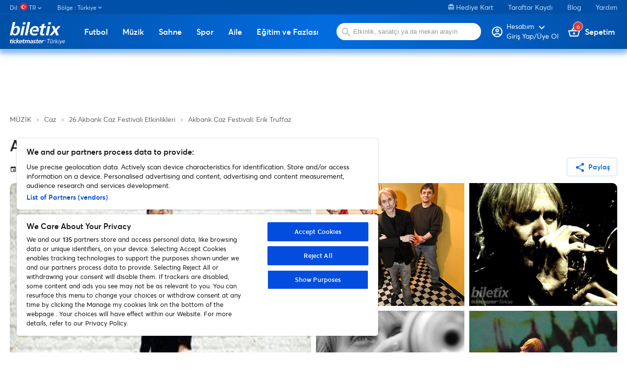

--- FILE ---
content_type: text/html; charset=utf-8
request_url: https://www.biletix.com/etkinlik/TCJ10/TURKIYE/tr
body_size: 48594
content:
<!DOCTYPE html><html lang="tr"><head>
  <meta charset="utf-8">
  <meta http-equiv="content-type" content="text/html; charset=utf-8">
  <title>Akbank Caz Festivali: Erik Truffaz biletleri | Biletix | Resmi Biletix Sitesi. | Ticketmaster Türkiye. | undefined | Sakarya</title>
  <base href="/">
  <meta name="viewport" content="width=device-width, initial-scale=1, maximum-scale=1, user-scalable=0">
  <meta http-equiv="X-UA-Compatible" content="IE=edge">
  <meta name="author" content="Biletix A.S.">
  <meta name="cache-control" content="no-cache">
  <meta property="og:site_name" content="Biletix">
  <meta property="og:type" content="Biletix Website">
  <link rel="shortcut icon" type="image/x-icon" href="favicon.ico" sizes="16x16">
  <link rel="preconnect" href="https://fonts.gstatic.com">

  <script type="text/javascript" src="//static.queue-it.net/script/queueclient.min.js"></script>
  <script id="queueConfigLoader" src="//static.queue-it.net/script/queueconfigloader.min.js" data-queueit-intercept-domain="m.biletix.com" data-queueit-spa="true" data-queueit-intercept="true" data-queueit-c="tmturkiye"></script>

  <!-- Google Tag Manager -->
<script>(function(w,d,s,l,i){w[l]=w[l]||[];w[l].push({'gtm.start':
  new Date().getTime(),event:'gtm.js'});var f=d.getElementsByTagName(s)[0],
  j=d.createElement(s),dl=l!='dataLayer'?'&l='+l:'';j.async=true;j.src=
  'https://www.googletagmanager.com/gtm.js?id='+i+dl;f.parentNode.insertBefore(j,f);
  })(window,document,'script','dataLayer','GTM-5LZB7MP');</script>
  <!-- End Google Tag Manager -->


  <!-- <script async src=https://www.googletagmanager.com/gtag/js?id=UA-27820024-1></script> -->


  <!-- <script>

    window.dataLayer = window.dataLayer || [];

    function gtag() { dataLayer.push(arguments); }

    gtag('js', new Date());



    gtag('config', 'UA-27820024-1');

  </script> -->


  <script>

    window.googletag = window.googletag || {cmd: []};

    googletag.cmd.push(function() {

      googletag.defineSlot('/61630194/Event1000x90', [1000, 90], 'div-gpt-ad-1664352640071-0').addService(googletag.pubads());

      googletag.pubads().enableSingleRequest();

      googletag.enableServices();

    });

  </script>

<script>

  window.googletag = window.googletag || {cmd: []};

  googletag.cmd.push(function() {

    googletag.defineSlot('/61630194/Mobile_Masthead_Event_Pages_320x50', [320, 50], 'div-gpt-ad-1664352779263-0').addService(googletag.pubads());

    googletag.pubads().enableSingleRequest();

    googletag.enableServices();

  });

</script>

<script>

  window.googletag = window.googletag || {cmd: []};

  googletag.cmd.push(function() {

    googletag.defineSlot('/61630194/Event_Pages_Banner_300x600', [300, 600], 'div-gpt-ad-1664353181968-0').addService(googletag.pubads());

    googletag.pubads().enableSingleRequest();

    googletag.enableServices();

  });

</script>
 
<script>
  window.googletag = window.googletag || {cmd: []};
  googletag.cmd.push(function() {
    googletag.defineSlot('/61630194/OzelDenemeEventGroup330x600', [330, 600], 'div-gpt-ad-1735133701238-0').addService(googletag.pubads());
    googletag.pubads().enableSingleRequest();
    googletag.pubads().collapseEmptyDivs();
    googletag.enableServices();
  });
</script>

<!-- <script>
  window.googletag = window.googletag || {cmd: []};
  googletag.cmd.push(function() {
    googletag.defineSlot('/61630194/OzelDenemeEventGroup330x600', [330, 600], 'div-gpt-ad-1735133701238-0').addService(googletag.pubads());
    googletag.pubads().enableSingleRequest();
    googletag.pubads().collapseEmptyDivs();
    googletag.enableServices();
  });
</script> -->

<style>.mat-typography{font:400 14px/20px Averta,Arial,Helvetica,sans-serif;letter-spacing:normal}:root{--swiper-theme-color:#007aff}:root{--swiper-navigation-size:44px}@font-face{font-family:Averta;src:local("Averta"),url(https://www.biletix.com/static/assets/font/averta-light-webfont.eot);src:local("Averta"),url(https://www.biletix.com/static/assets/font/averta-light-webfont.eot?#iefix) format("embedded-opentype"),url(https://www.biletix.com/static/assets/font/averta-light-webfont.woff2) format("woff2"),url(https://www.biletix.com/static/assets/font/averta-light-webfont.woff) format("woff"),url(https://www.biletix.com/static/assets/font/averta-light-webfont.svg#Averta) format("svg");font-weight:100;font-style:normal}@font-face{font-family:Averta;src:local("Averta"),url(https://www.biletix.com/static/assets/font/averta-regular-webfont.eot);src:local("Averta"),url(https://www.biletix.com/static/assets/font/averta-regular-webfont.eot?#iefix) format("embedded-opentype"),url(https://www.biletix.com/static/assets/font/averta-regular-webfont.woff2) format("woff2"),url(https://www.biletix.com/static/assets/font/averta-regular-webfont.woff) format("woff"),url(https://www.biletix.com/static/assets/font/averta-regular-webfont.svg#Averta) format("svg");font-weight:500;font-style:normal}@font-face{font-family:Averta;src:local("Averta"),url(https://www.biletix.com/static/assets/font/averta-semibold-webfont.eot);src:local("Averta"),url(https://www.biletix.com/static/assets/font/averta-semibold-webfont.eot?#iefix) format("embedded-opentype"),url(https://www.biletix.com/static/assets/font/averta-semibold-webfont.woff2) format("woff2"),url(https://www.biletix.com/static/assets/font/averta-semibold-webfont.woff) format("woff"),url(https://www.biletix.com/static/assets/font/averta-semibold-webfont.svg#Averta) format("svg");font-weight:700;font-style:normal}@font-face{font-family:Averta;src:local("Averta"),url(https://www.biletix.com/static/assets/font/averta-bold-webfont.eot);src:local("Averta"),url(https://www.biletix.com/static/assets/font/averta-bold-webfont.eot?#iefix) format("embedded-opentype"),url(https://www.biletix.com/static/assets/font/averta-bold-webfont.woff2) format("woff2"),url(https://www.biletix.com/static/assets/font/averta-bold-webfont.woff) format("woff"),url(https://www.biletix.com/static/assets/font/averta-bold-webfont.svg#Averta) format("svg");font-weight:900;font-style:normal}body,html{margin:0;padding:0;border:0;font:inherit;vertical-align:initial;text-decoration:none}body,html{line-height:1;font-family:Averta,Arial,Helvetica,sans-serif}*{box-sizing:border-box}body{color:#262626}body,html{height:100%;margin:0;scroll-behavior:smooth}</style><style>@font-face{font-family:Material Icons;font-style:normal;font-weight:400;src:url(https://fonts.gstatic.com/s/materialicons/v134/flUhRq6tzZclQEJ-Vdg-IuiaDsNc.woff2) format("woff2");}@font-face{font-family:Material Icons Outlined;font-style:normal;font-weight:400;src:url(https://fonts.gstatic.com/s/materialiconsoutlined/v106/gok-H7zzDkdnRel8-DQ6KAXJ69wP1tGnf4ZGhUce.woff2) format("woff2");}.material-icons{font-family:Material Icons;-webkit-font-feature-settings:"liga";-webkit-font-smoothing:antialiased;}.material-icons,.material-icons-outlined{font-weight:400;font-style:normal;font-size:24px;line-height:1;letter-spacing:normal;text-transform:none;display:inline-block;white-space:nowrap;word-wrap:normal;direction:ltr;}.material-icons-outlined{font-family:Material Icons Outlined;-webkit-font-feature-settings:"liga";-webkit-font-smoothing:antialiased;}.mat-typography h1{font:500 52px/1 Averta,Arial,Helvetica,sans-serif;letter-spacing:normal;margin:0 0 16px;}.mat-typography h2{font:500 20px/32px Averta,Arial,Helvetica,sans-serif;letter-spacing:normal;margin:0 0 16px;}.mat-typography h3{font:400 16px/28px Averta,Arial,Helvetica,sans-serif;letter-spacing:normal;margin:0 0 16px;}.mat-typography{font:400 14px/20px Averta,Arial,Helvetica,sans-serif;letter-spacing:normal;}.mat-ripple{overflow:hidden;position:relative;}.mat-ripple:not(:empty){transform:translateZ(0);}.cdk-visually-hidden{border:0;clip:rect(0 0 0 0);height:1px;margin:-1px;overflow:hidden;padding:0;position:absolute;width:1px;white-space:nowrap;outline:0;-webkit-appearance:none;-moz-appearance:none;}.cdk-overlay-container{pointer-events:none;top:0;left:0;height:100%;width:100%;}.cdk-overlay-container{position:fixed;z-index:1000;}.cdk-overlay-container:empty{display:none;}.mat-focus-indicator{position:relative;}.mat-elevation-z4{box-shadow:0 2px 4px -1px #0003,0 4px 5px 0 #00000024,0 1px 10px 0 #0000001f;}.mat-button,.mat-stroked-button{color:inherit;background:#0000;}.mat-button-focus-overlay{background:#000;}.mat-stroked-button:not(.mat-button-disabled){border-color:#0000001f;}.mat-stroked-button:not([class*=mat-elevation-z]){box-shadow:0 0 0 0 #0003,0 0 0 0 #00000024,0 0 0 0 #0000001f;}.mat-button,.mat-stroked-button{font-family:Averta,Arial,Helvetica,sans-serif;font-size:14px;font-weight:100;}.mat-divider{border-top-color:#0000001f;}.mat-expansion-panel{background:#fff;color:#000000de;}.mat-expansion-panel:not([class*=mat-elevation-z]){box-shadow:0 3px 1px -2px #0003,0 2px 2px 0 #00000024,0 1px 5px 0 #0000001f;}.mat-expansion-panel:not(.mat-expanded) .mat-expansion-panel-header:hover:not([aria-disabled=true]){background:#0000000a;}@media (hover: none){.mat-expansion-panel:not(.mat-expanded):not([aria-disabled=true]) .mat-expansion-panel-header:hover{background:#fff;}}.mat-expansion-panel-header-title{color:#000000de;}.mat-expansion-indicator:after{color:#0000008a;}.mat-expansion-panel-header{height:48px;}.mat-expansion-panel-header{font-family:Averta,Arial,Helvetica,sans-serif;font-size:15px;font-weight:400;}.mat-expansion-panel-content{font:400 14px/20px Averta,Arial,Helvetica,sans-serif;letter-spacing:normal;}.mat-icon.mat-primary{color:#026cdf;}.mat-input-element:disabled{color:#00000061;}.mat-input-element{caret-color:#026cdf;}.mat-input-element::placeholder{color:#0000006b;}.mat-input-element::-moz-placeholder{color:#0000006b;}.mat-input-element::-webkit-input-placeholder{color:#0000006b;}.mat-input-element:-ms-input-placeholder{color:#0000006b;}input.mat-input-element{margin-top:-.0625em;}.mat-list-base .mat-list-item{color:#000000de;}.mat-list-item-disabled{background-color:#eee;}.mat-list-item{font-family:Averta,Arial,Helvetica,sans-serif;}.mat-list-base .mat-list-item{font-size:16px;}.mat-drawer-container{background-color:#fafafa;color:#000000de;}.mat-drawer{color:#000000de;}.mat-drawer{background-color:#fff;}.mat-drawer:not(.mat-drawer-side){box-shadow:0 8px 10px -5px #0003,0 16px 24px 2px #00000024,0 6px 30px 5px #0000001f;}.mat-tab-header,.mat-tab-nav-bar{border-bottom:1px solid #0000001f;}.mat-tab-link{color:#000000de;}.mat-tab-header-pagination-chevron{border-color:#000000de;}.mat-tab-header-pagination-disabled .mat-tab-header-pagination-chevron{border-color:#00000061;}.mat-tab-nav-bar.mat-primary .mat-ink-bar{background-color:#026cdf;}.mat-tab-link{font-family:Averta,Arial,Helvetica,sans-serif;}.mat-tab-link{font-size:14px;font-weight:100;}:root{--swiper-theme-color:#007aff;}:root{--swiper-navigation-size:44px;}@font-face{font-family:Averta;src:local("Averta"),url(https://www.biletix.com/static/assets/font/averta-light-webfont.eot);src:local("Averta"),url(https://www.biletix.com/static/assets/font/averta-light-webfont.eot?#iefix) format("embedded-opentype"),url(https://www.biletix.com/static/assets/font/averta-light-webfont.woff2) format("woff2"),url(https://www.biletix.com/static/assets/font/averta-light-webfont.woff) format("woff"),url(https://www.biletix.com/static/assets/font/averta-light-webfont.svg#Averta) format("svg");font-weight:100;font-style:normal;}@font-face{font-family:Averta;src:local("Averta"),url(https://www.biletix.com/static/assets/font/averta-regular-webfont.eot);src:local("Averta"),url(https://www.biletix.com/static/assets/font/averta-regular-webfont.eot?#iefix) format("embedded-opentype"),url(https://www.biletix.com/static/assets/font/averta-regular-webfont.woff2) format("woff2"),url(https://www.biletix.com/static/assets/font/averta-regular-webfont.woff) format("woff"),url(https://www.biletix.com/static/assets/font/averta-regular-webfont.svg#Averta) format("svg");font-weight:500;font-style:normal;}@font-face{font-family:Averta;src:local("Averta"),url(https://www.biletix.com/static/assets/font/averta-semibold-webfont.eot);src:local("Averta"),url(https://www.biletix.com/static/assets/font/averta-semibold-webfont.eot?#iefix) format("embedded-opentype"),url(https://www.biletix.com/static/assets/font/averta-semibold-webfont.woff2) format("woff2"),url(https://www.biletix.com/static/assets/font/averta-semibold-webfont.woff) format("woff"),url(https://www.biletix.com/static/assets/font/averta-semibold-webfont.svg#Averta) format("svg");font-weight:700;font-style:normal;}@font-face{font-family:Averta;src:local("Averta"),url(https://www.biletix.com/static/assets/font/averta-bold-webfont.eot);src:local("Averta"),url(https://www.biletix.com/static/assets/font/averta-bold-webfont.eot?#iefix) format("embedded-opentype"),url(https://www.biletix.com/static/assets/font/averta-bold-webfont.woff2) format("woff2"),url(https://www.biletix.com/static/assets/font/averta-bold-webfont.woff) format("woff"),url(https://www.biletix.com/static/assets/font/averta-bold-webfont.svg#Averta) format("svg");font-weight:900;font-style:normal;}a,body,div,figure,footer,form,h1,h2,h3,header,html,img,li,nav,section,span,strong,ul{margin:0;padding:0;border:0;font:inherit;vertical-align:initial;text-decoration:none;}figure,footer,header,nav,section{display:block;}body,html{line-height:1;font-family:Averta,Arial,Helvetica,sans-serif;}ul{list-style:none;}*{box-sizing:border-box;}h1{font-size:42px;}h2{font-size:34px;}h3{font-size:30px;}.mat-menu-trigger .mat-button-focus-overlay{opacity:0!important;}.mat-menu-trigger .mat-button-ripple{display:none!important;}.container{width:100%;max-width:1300px;margin:0 auto;padding:0 20px;box-sizing:border-box;}.mb-2{margin-bottom:1.5rem;}.mat-button-base{font-size:14px;font-weight:600;border-radius:10px;}.mat-button-base.small-button{padding:10px 14px!important;font-size:14px!important;border-radius:5px!important;}.mat-button-base .mat-button-wrapper>*{vertical-align:initial!important;font-size:14px;}.mat-button-base mat-icon{padding:0;height:10px;margin:-20px 5px 0 0;position:relative;font-size:22px!important;top:7px!important;}.mat-button{font-size:16px;font-weight:600;text-align:center;line-height:16px;padding:10px 0;box-shadow:none;background:#0000;color:#026cdf;}.mat-button-base.mat-stroked-button{font-size:16px;font-weight:600;text-align:center;line-height:16px;padding:14px;border:1px solid #bfdaf6;border-radius:10px;box-shadow:none;}.mat-button-base.mat-stroked-button{background:#fff;color:#026cdf;}body{color:#262626;}body,html{height:100%;margin:0;scroll-behavior:smooth;}.sidenav-container{background:#fff;}</style><link rel="stylesheet" href="/webclient/styles.7e886cfef40af5935891.css" media="print" onload="this.media='all'"><noscript><link rel="stylesheet" href="/webclient/styles.7e886cfef40af5935891.css"></noscript><style ng-transition="serverApp"></style><style ng-transition="serverApp">.sidenav-container[_ngcontent-sc168]{width:100%;height:100vh}.sidenav-container[_ngcontent-sc168]   .mat-sidenav[_ngcontent-sc168]{width:100%}.sidenav-container[_ngcontent-sc168]   .sidenav-content-container[_ngcontent-sc168]{height:auto}.sidenav-container[_ngcontent-sc168]   .sidenav-content-container[_ngcontent-sc168]   .sidenav-content[_ngcontent-sc168]{margin-top:20px}.sidenav-container[_ngcontent-sc168]   .mobile-app-mode[_ngcontent-sc168]   .sidenav-content-container[_ngcontent-sc168]{padding-bottom:250px}.sidenav-container[_ngcontent-sc168]   .side-nav-header[_ngcontent-sc168]{background:linear-gradient(90deg,#0150A7 0%,#026CDF 51.61%,#0150A7 100%);width:100%;height:50px;position:relative}.sidenav-container[_ngcontent-sc168]   .side-nav-header[_ngcontent-sc168]   .head-text[_ngcontent-sc168]{text-align:center;color:#fff;font-weight:600;font-size:16px;display:block;line-height:50px}.sidenav-container[_ngcontent-sc168]   .side-nav-header[_ngcontent-sc168]   .close-button[_ngcontent-sc168]{position:absolute;right:20px;top:11px;color:#fff;font-size:28px}.sidenav-container[_ngcontent-sc168]   .side-nav-header[_ngcontent-sc168]   .back-button[_ngcontent-sc168]{position:absolute;left:10px;top:7px;color:#fff;font-size:34px}.mobile-masthead[_ngcontent-sc168]{display:none}@media (max-width: 959px){.sidenav-container[_ngcontent-sc168]   .sidenav-content-container[_ngcontent-sc168]   .sidenav-content[_ngcontent-sc168]{margin-top:0}.container[_ngcontent-sc168]{padding:0 10px}.hiddenOnMobile[_ngcontent-sc168]{display:none}}@media (max-width: 1024px){.masthead[_ngcontent-sc168]{display:none}.mobile-masthead[_ngcontent-sc168]{display:block}}@media (min-width: 959px){.hiddenOnDesktop[_ngcontent-sc168]{display:none}}mat-sidenav-container[_ngcontent-sc168], mat-sidenav-content[_ngcontent-sc168]{overflow:initial}.mat-drawer-container-has-open[_ngcontent-sc168]{overflow:hidden!important}</style><style ng-transition="serverApp">.mat-drawer-container{position:relative;z-index:1;box-sizing:border-box;-webkit-overflow-scrolling:touch;display:block;overflow:hidden}.mat-drawer-container[fullscreen]{top:0;left:0;right:0;bottom:0;position:absolute}.mat-drawer-container[fullscreen].mat-drawer-container-has-open{overflow:hidden}.mat-drawer-container.mat-drawer-container-explicit-backdrop .mat-drawer-side{z-index:3}.mat-drawer-container.ng-animate-disabled .mat-drawer-backdrop,.mat-drawer-container.ng-animate-disabled .mat-drawer-content,.ng-animate-disabled .mat-drawer-container .mat-drawer-backdrop,.ng-animate-disabled .mat-drawer-container .mat-drawer-content{transition:none}.mat-drawer-backdrop{top:0;left:0;right:0;bottom:0;position:absolute;display:block;z-index:3;visibility:hidden}.mat-drawer-backdrop.mat-drawer-shown{visibility:visible}.mat-drawer-transition .mat-drawer-backdrop{transition-duration:400ms;transition-timing-function:cubic-bezier(0.25, 0.8, 0.25, 1);transition-property:background-color,visibility}.cdk-high-contrast-active .mat-drawer-backdrop{opacity:.5}.mat-drawer-content{position:relative;z-index:1;display:block;height:100%;overflow:auto}.mat-drawer-transition .mat-drawer-content{transition-duration:400ms;transition-timing-function:cubic-bezier(0.25, 0.8, 0.25, 1);transition-property:transform,margin-left,margin-right}.mat-drawer{position:relative;z-index:4;display:block;position:absolute;top:0;bottom:0;z-index:3;outline:0;box-sizing:border-box;overflow-y:auto;transform:translate3d(-100%, 0, 0)}.cdk-high-contrast-active .mat-drawer,.cdk-high-contrast-active [dir=rtl] .mat-drawer.mat-drawer-end{border-right:solid 1px currentColor}.cdk-high-contrast-active [dir=rtl] .mat-drawer,.cdk-high-contrast-active .mat-drawer.mat-drawer-end{border-left:solid 1px currentColor;border-right:none}.mat-drawer.mat-drawer-side{z-index:2}.mat-drawer.mat-drawer-end{right:0;transform:translate3d(100%, 0, 0)}[dir=rtl] .mat-drawer{transform:translate3d(100%, 0, 0)}[dir=rtl] .mat-drawer.mat-drawer-end{left:0;right:auto;transform:translate3d(-100%, 0, 0)}.mat-drawer-inner-container{width:100%;height:100%;overflow:auto;-webkit-overflow-scrolling:touch}.mat-sidenav-fixed{position:fixed}
</style><style ng-transition="serverApp">.category-menu[_ngcontent-sc139]   .mat-list-base[_ngcontent-sc139]{padding-top:0}.category-menu[_ngcontent-sc139]   .mat-list-base[_ngcontent-sc139]   .mat-panel-title[_ngcontent-sc139]{color:#262626}.category-menu[_ngcontent-sc139]   .mat-list-base[_ngcontent-sc139]   .mat-list-item[_ngcontent-sc139]{border-bottom:1px solid #0000001f;position:relative}.category-menu[_ngcontent-sc139]   .mat-list-base[_ngcontent-sc139]   .mat-list-item[_ngcontent-sc139]   .right-arrow[_ngcontent-sc139]{position:absolute;right:10px;top:13px}.category-menu[_ngcontent-sc139]   .mat-list-base[_ngcontent-sc139]   .mat-list-item[_ngcontent-sc139]   a[_ngcontent-sc139]{display:block;width:100%}.category-menu[_ngcontent-sc139]   .mat-list-base[_ngcontent-sc139]   .mat-list-item[_ngcontent-sc139]   a[_ngcontent-sc139]   span[_ngcontent-sc139]:first-child{color:#262626}.category-menu[_ngcontent-sc139]   .mat-list-base[_ngcontent-sc139]   .mat-list-item[_ngcontent-sc139]   a[_ngcontent-sc139]   span[_ngcontent-sc139]:last-child{color:#7e7e7e}.category-menu[_ngcontent-sc139]   .mat-list-base[_ngcontent-sc139]   .see-all-events[_ngcontent-sc139]{display:block;width:100%;margin-top:20px;color:#262626}.category-menu[_ngcontent-sc139]   .lang-dropdown[_ngcontent-sc139]     .mat-expansion-indicator{display:none}.category-menu[_ngcontent-sc139]   .mobile-seperator[_ngcontent-sc139]{width:100%;height:20px}</style><style ng-transition="serverApp">header[_ngcontent-sc166]{box-shadow:0 5px 15px #026cdf99}header[_ngcontent-sc166]   .bottom-band[_ngcontent-sc166]{background:linear-gradient(90deg,#0150A7 0%,#026CDF 51.61%,#0150A7 100%);height:70px;box-shadow:#90bff1 0 7px 9px}header[_ngcontent-sc166]   .bottom-band[_ngcontent-sc166]   .bottom-band-holder[_ngcontent-sc166]{width:100%;height:70px;display:flex;justify-content:space-between;position:relative;flex:0 0 100%}header[_ngcontent-sc166]   .bottom-band[_ngcontent-sc166]   .bottom-band-holder[_ngcontent-sc166]   .logo[_ngcontent-sc166]{margin-top:10px}header[_ngcontent-sc166]   .bottom-band[_ngcontent-sc166]   .bottom-band-holder[_ngcontent-sc166]   .search-form[_ngcontent-sc166]{display:inline-block;position:relative}header[_ngcontent-sc166]   .bottom-band[_ngcontent-sc166]   .bottom-band-holder[_ngcontent-sc166]   .search-form[_ngcontent-sc166]   img[_ngcontent-sc166]{position:absolute;top:27px;left:25px}header[_ngcontent-sc166]   .bottom-band[_ngcontent-sc166]   .bottom-band-holder[_ngcontent-sc166]   .search-form[_ngcontent-sc166]   .search[_ngcontent-sc166]{width:300px;height:38px;background:#fff;border-radius:100px;margin-top:15px;margin-left:10px;border:none;padding-left:40px;outline:none}header[_ngcontent-sc166]   .bottom-band[_ngcontent-sc166]   .bottom-band-holder[_ngcontent-sc166]   .bottom-band-inside-holder[_ngcontent-sc166]{display:flex;position:relative}header[_ngcontent-sc166]   .bottom-band[_ngcontent-sc166]   .bottom-band-holder[_ngcontent-sc166]   .basket[_ngcontent-sc166]{font-size:16px;font-weight:600;color:#fff;margin-left:20px;position:relative;margin-top:25px}header[_ngcontent-sc166]   .bottom-band[_ngcontent-sc166]   .bottom-band-holder[_ngcontent-sc166]   .basket[_ngcontent-sc166]   img[_ngcontent-sc166]{margin-bottom:-3px}header[_ngcontent-sc166]   .bottom-band[_ngcontent-sc166]   .bottom-band-holder[_ngcontent-sc166]   .basket[_ngcontent-sc166]   .basket-count[_ngcontent-sc166]{display:inline-block;position:absolute;top:-10px;left:10px;background:#D93A3A;border:1px solid #fff;border-radius:50px;width:20px;height:20px;text-align:center;line-height:20px;font-size:11px}header[_ngcontent-sc166]   .bottom-band[_ngcontent-sc166]   .bottom-band-holder[_ngcontent-sc166]   .my-profile[_ngcontent-sc166]{font-size:16px;font-weight:600;color:#fff;position:relative;margin-top:22px;line-height:14px;flex-direction:row;cursor:pointer}header[_ngcontent-sc166]   .bottom-band[_ngcontent-sc166]   .bottom-band-holder[_ngcontent-sc166]   .my-profile[_ngcontent-sc166]   img[_ngcontent-sc166]{margin-bottom:-12px;place-self:flex-start;margin-right:4px}header[_ngcontent-sc166]   .bottom-band[_ngcontent-sc166]   .bottom-band-holder[_ngcontent-sc166]   .my-profile[_ngcontent-sc166]   a[_ngcontent-sc166]{flex-direction:row!important}header[_ngcontent-sc166]   .bottom-band[_ngcontent-sc166]   .bottom-band-holder[_ngcontent-sc166]   .my-profile[_ngcontent-sc166]   .account-name[_ngcontent-sc166]{font-size:12px}header[_ngcontent-sc166]   .bottom-band[_ngcontent-sc166]   .bottom-band-holder[_ngcontent-sc166]   .my-profile[_ngcontent-sc166]   .account-holder[_ngcontent-sc166]{display:flex;flex-direction:column}header[_ngcontent-sc166]   .bottom-band[_ngcontent-sc166]   .bottom-band-holder[_ngcontent-sc166]   .my-profile[_ngcontent-sc166]   .profile-arrow[_ngcontent-sc166]{position:absolute;top:6px;right:10px}header.mobile-app-header[_ngcontent-sc166]{box-shadow:none}header.mobile-app-header[_ngcontent-sc166]   .bottom-band[_ngcontent-sc166]{box-shadow:#818080 0 7px 9px;background:#000}header.mobile-app-header[_ngcontent-sc166]   .bottom-band[_ngcontent-sc166]   btx-event-category-menu[_ngcontent-sc166]{order:7;overflow-x:scroll}header.mobile-app-header[_ngcontent-sc166]   .bottom-band[_ngcontent-sc166]   btx-event-category-menu[_ngcontent-sc166]   .category-menu[_ngcontent-sc166]{width:calc(100vh);display:flex}@media only screen and (max-width: 959px){header[_ngcontent-sc166]{height:auto}header[_ngcontent-sc166]   .bottom-band[_ngcontent-sc166]{height:auto;padding-bottom:15px}header[_ngcontent-sc166]   .bottom-band[_ngcontent-sc166]   .bottom-band-holder[_ngcontent-sc166]{height:auto;display:flex;justify-content:space-between;position:relative;flex:0 0 100%;flex-wrap:wrap}}@media only screen and (max-width: 768px){header[_ngcontent-sc166]{height:auto}header[_ngcontent-sc166]   .bottom-band[_ngcontent-sc166]{height:auto}header[_ngcontent-sc166]   .bottom-band[_ngcontent-sc166]   .bottom-band-holder[_ngcontent-sc166]{display:flex;justify-content:space-between;position:relative;flex:0 0 100%;flex-wrap:wrap}header[_ngcontent-sc166]   .bottom-band[_ngcontent-sc166]   .bottom-band-holder[_ngcontent-sc166]   .my-profile[_ngcontent-sc166]{margin-top:20px}header[_ngcontent-sc166]   .bottom-band[_ngcontent-sc166]   .bottom-band-holder[_ngcontent-sc166]   .basket[_ngcontent-sc166]{margin-top:20px;margin-left:15px;margin-right:5px}header[_ngcontent-sc166]   .bottom-band[_ngcontent-sc166]   .bottom-band-holder[_ngcontent-sc166]   .search-form[_ngcontent-sc166]{order:5;width:100%;height:auto;padding-bottom:15px}header[_ngcontent-sc166]   .bottom-band[_ngcontent-sc166]   .bottom-band-holder[_ngcontent-sc166]   .search-form[_ngcontent-sc166]   .bottom-band-holder[_ngcontent-sc166]{width:100%;height:auto}header[_ngcontent-sc166]   .bottom-band[_ngcontent-sc166]   .bottom-band-holder[_ngcontent-sc166]   .search-form[_ngcontent-sc166]   .bottom-band-holder[_ngcontent-sc166]   .mobile-menu[_ngcontent-sc166]{display:unset}header[_ngcontent-sc166]   .bottom-band[_ngcontent-sc166]   .bottom-band-holder[_ngcontent-sc166]   .search-form[_ngcontent-sc166]   .bottom-band-holder[_ngcontent-sc166]   .my-profile[_ngcontent-sc166]{margin-top:20px}header[_ngcontent-sc166]   .bottom-band[_ngcontent-sc166]   .bottom-band-holder[_ngcontent-sc166]   .search-form[_ngcontent-sc166]   .bottom-band-holder[_ngcontent-sc166]   .basket[_ngcontent-sc166]{margin-top:20px;margin-left:15px;margin-right:5px}header[_ngcontent-sc166]   .bottom-band[_ngcontent-sc166]   .bottom-band-holder[_ngcontent-sc166]   .search-form[_ngcontent-sc166]   .bottom-band-holder[_ngcontent-sc166]   .search-form[_ngcontent-sc166]{order:5;width:100%}header[_ngcontent-sc166]   .bottom-band[_ngcontent-sc166]   .bottom-band-holder[_ngcontent-sc166]   .search-form[_ngcontent-sc166]   .bottom-band-holder[_ngcontent-sc166]   .search-form[_ngcontent-sc166]   .search[_ngcontent-sc166]{margin-left:0}header[_ngcontent-sc166]   .bottom-band[_ngcontent-sc166]   .bottom-band-holder[_ngcontent-sc166]   .search-form[_ngcontent-sc166]   .bottom-band-holder[_ngcontent-sc166]   .search[_ngcontent-sc166]{margin-left:0}header[_ngcontent-sc166]   .bottom-band[_ngcontent-sc166]   .logo[_ngcontent-sc166]{width:74px;margin-top:15px!important;margin-left:20px}}</style><style ng-transition="serverApp">footer[_ngcontent-sc167]{background:#1F262D;width:100%;color:#fff;padding-top:30px}footer[_ngcontent-sc167]   .ot-sdk-show-settings[_ngcontent-sc167]{background:none!important;color:#fff!important;font-size:12px;font-weight:400;padding:0!important;border:none!important}footer[_ngcontent-sc167]   .footer-column-holder[_ngcontent-sc167]{float:right}footer[_ngcontent-sc167]   .footer-column-holder[_ngcontent-sc167]   a[_ngcontent-sc167]{color:#fff;display:block;width:100%;margin-bottom:15px}footer[_ngcontent-sc167]   .logo[_ngcontent-sc167]{margin-bottom:30px;width:115px}footer[_ngcontent-sc167]   .social[_ngcontent-sc167]{margin-bottom:30px;display:inline-block;width:100%}footer[_ngcontent-sc167]   .social[_ngcontent-sc167]   li[_ngcontent-sc167]{float:left;margin-right:13px;width:25px;height:25px}footer[_ngcontent-sc167]   .social[_ngcontent-sc167]   li.facebook[_ngcontent-sc167]{background:url(/webclient/facebook.203247ec434fb8273284.svg) no-repeat;background-position:0 2px}footer[_ngcontent-sc167]   .social[_ngcontent-sc167]   li.twitter[_ngcontent-sc167]{background:url(/webclient/twitter.60a9199fa7ddb5609a7e.svg) no-repeat;background-position:0 2px}footer[_ngcontent-sc167]   .social[_ngcontent-sc167]   li.blog[_ngcontent-sc167]{background:url(/webclient/blog.c0e14ce5d6852f2ab2b9.svg) no-repeat}footer[_ngcontent-sc167]   .social[_ngcontent-sc167]   li.youtube[_ngcontent-sc167]{background:url(/webclient/youtube.57c332fe09d740b2458c.svg) no-repeat;background-position:0 5px}footer[_ngcontent-sc167]   .social[_ngcontent-sc167]   li.instagram[_ngcontent-sc167]{background:url(/webclient/instagram.7826927749723bb8218f.svg) no-repeat;background-position:0 1px}footer[_ngcontent-sc167]   .social[_ngcontent-sc167]   li.linkedin[_ngcontent-sc167]{background:url(/webclient/linkedin.ba65374b5fbed35bb0ae.svg) no-repeat}footer[_ngcontent-sc167]   .social[_ngcontent-sc167]   li.spotify[_ngcontent-sc167]{background:url(/webclient/spotify.4b2fc3ae463f999f09b6.svg) no-repeat}footer[_ngcontent-sc167]   .social[_ngcontent-sc167]   li.tiktok[_ngcontent-sc167]{background:url(/webclient/tiktok.b1b130d1a4d615c81528.svg) no-repeat}footer[_ngcontent-sc167]   .social[_ngcontent-sc167]   li[_ngcontent-sc167]   a[_ngcontent-sc167]{display:block;width:100%;height:100%}footer[_ngcontent-sc167]   .app-icon[_ngcontent-sc167]{display:flex;width:100%}footer[_ngcontent-sc167]   .app-icon[_ngcontent-sc167]   li[_ngcontent-sc167]{float:left}footer[_ngcontent-sc167]   .app-icon[_ngcontent-sc167]   li[_ngcontent-sc167]   a[_ngcontent-sc167]{display:inline-block;margin-bottom:30px}footer[_ngcontent-sc167]   .app-icon[_ngcontent-sc167]   li[_ngcontent-sc167]:first-child{margin-right:12px}footer[_ngcontent-sc167]   .footer-seperator[_ngcontent-sc167]{width:100%;border-bottom:1px solid #fff;height:1px;margin-bottom:15px}footer[_ngcontent-sc167]   .corporate-pages-title[_ngcontent-sc167]{display:none}footer[_ngcontent-sc167]   .corporate-pages[_ngcontent-sc167]{width:65%;margin-bottom:15px;display:inline-block;float:left}footer[_ngcontent-sc167]   .corporate-pages[_ngcontent-sc167]   li[_ngcontent-sc167]{float:left;border-right:1px solid #fff;padding:0 10px}footer[_ngcontent-sc167]   .corporate-pages[_ngcontent-sc167]   li[_ngcontent-sc167]:first-child{padding-left:0}footer[_ngcontent-sc167]   .corporate-pages[_ngcontent-sc167]   li[_ngcontent-sc167]:last-child{border:none}footer[_ngcontent-sc167]   .corporate-pages[_ngcontent-sc167]   li[_ngcontent-sc167]   a[_ngcontent-sc167]{color:#fff;font-size:12px;font-weight:400}footer[_ngcontent-sc167]   .trademark[_ngcontent-sc167]{float:right;color:#fff;font-size:12px;font-weight:400;width:35%;text-align:end}footer[_ngcontent-sc167]   .trademark-term[_ngcontent-sc167]{color:#fff;font-size:12px;font-weight:400;display:block;width:100%;float:left;text-align:center}@media (max-width: 1137px) and (min-width: 1024px){footer[_ngcontent-sc167]   .corporate-pages[_ngcontent-sc167]   li[_ngcontent-sc167]{padding:0 6px}}@media only screen and (max-width: 1024px){footer.sticky-area[_ngcontent-sc167]{padding-bottom:140px}footer[_ngcontent-sc167]   .ot-sdk-show-settings[_ngcontent-sc167]{font-size:14px}footer[_ngcontent-sc167]   .footer-column-holder[_ngcontent-sc167]{float:none}footer[_ngcontent-sc167]   .footer-column-holder[_ngcontent-sc167]   h2[_ngcontent-sc167]{border-bottom:1px solid #fff;background:url(/webclient/white-arrow.6f8a2a19b018cd1ac220.svg) right center no-repeat;cursor:pointer}footer[_ngcontent-sc167]   .footer-column-holder[_ngcontent-sc167]   ul[_ngcontent-sc167]{display:none}footer[_ngcontent-sc167]   .footer-column-holder[_ngcontent-sc167]   h2.open[_ngcontent-sc167] + ul[_ngcontent-sc167]{display:block}footer[_ngcontent-sc167]   .footer-collapsable[_ngcontent-sc167]   ul[_ngcontent-sc167]{display:none}footer[_ngcontent-sc167]   h2.open[_ngcontent-sc167] + .footer-collapsable[_ngcontent-sc167]   ul[_ngcontent-sc167]{display:block}footer[_ngcontent-sc167]   .corporate-pages[_ngcontent-sc167]   li[_ngcontent-sc167]{width:100%;padding:0;margin-bottom:15px;border:none}footer[_ngcontent-sc167]   .corporate-pages[_ngcontent-sc167]   li[_ngcontent-sc167]   a[_ngcontent-sc167]{font-size:14px}footer[_ngcontent-sc167]   .footer-seperator[_ngcontent-sc167]{display:none}footer[_ngcontent-sc167]   .corporate-pages-title[_ngcontent-sc167]{display:block;border-bottom:1px solid #fff;background:url(/webclient/white-arrow.6f8a2a19b018cd1ac220.svg) right center no-repeat}footer[_ngcontent-sc167]   .trademark[_ngcontent-sc167]{width:100%}footer[_ngcontent-sc167]   .trademark[_ngcontent-sc167], footer[_ngcontent-sc167]   .trademark-term[_ngcontent-sc167]{text-align:center;margin-bottom:15px}}</style><style ng-transition="serverApp">.mat-expansion-panel{box-sizing:content-box;display:block;margin:0;border-radius:4px;overflow:hidden;transition:margin 225ms cubic-bezier(0.4, 0, 0.2, 1),box-shadow 280ms cubic-bezier(0.4, 0, 0.2, 1);position:relative}.mat-accordion .mat-expansion-panel:not(.mat-expanded),.mat-accordion .mat-expansion-panel:not(.mat-expansion-panel-spacing){border-radius:0}.mat-accordion .mat-expansion-panel:first-of-type{border-top-right-radius:4px;border-top-left-radius:4px}.mat-accordion .mat-expansion-panel:last-of-type{border-bottom-right-radius:4px;border-bottom-left-radius:4px}.cdk-high-contrast-active .mat-expansion-panel{outline:solid 1px}.mat-expansion-panel.ng-animate-disabled,.ng-animate-disabled .mat-expansion-panel,.mat-expansion-panel._mat-animation-noopable{transition:none}.mat-expansion-panel-content{display:flex;flex-direction:column;overflow:visible}.mat-expansion-panel-body{padding:0 24px 16px}.mat-expansion-panel-spacing{margin:16px 0}.mat-accordion>.mat-expansion-panel-spacing:first-child,.mat-accordion>*:first-child:not(.mat-expansion-panel) .mat-expansion-panel-spacing{margin-top:0}.mat-accordion>.mat-expansion-panel-spacing:last-child,.mat-accordion>*:last-child:not(.mat-expansion-panel) .mat-expansion-panel-spacing{margin-bottom:0}.mat-action-row{border-top-style:solid;border-top-width:1px;display:flex;flex-direction:row;justify-content:flex-end;padding:16px 8px 16px 24px}.mat-action-row button.mat-button-base,.mat-action-row button.mat-mdc-button-base{margin-left:8px}[dir=rtl] .mat-action-row button.mat-button-base,[dir=rtl] .mat-action-row button.mat-mdc-button-base{margin-left:0;margin-right:8px}
</style><style ng-transition="serverApp">.mat-expansion-panel-header{display:flex;flex-direction:row;align-items:center;padding:0 24px;border-radius:inherit;transition:height 225ms cubic-bezier(0.4, 0, 0.2, 1)}.mat-expansion-panel-header._mat-animation-noopable{transition:none}.mat-expansion-panel-header:focus,.mat-expansion-panel-header:hover{outline:none}.mat-expansion-panel-header.mat-expanded:focus,.mat-expansion-panel-header.mat-expanded:hover{background:inherit}.mat-expansion-panel-header:not([aria-disabled=true]){cursor:pointer}.mat-expansion-panel-header.mat-expansion-toggle-indicator-before{flex-direction:row-reverse}.mat-expansion-panel-header.mat-expansion-toggle-indicator-before .mat-expansion-indicator{margin:0 16px 0 0}[dir=rtl] .mat-expansion-panel-header.mat-expansion-toggle-indicator-before .mat-expansion-indicator{margin:0 0 0 16px}.mat-content{display:flex;flex:1;flex-direction:row;overflow:hidden}.mat-expansion-panel-header-title,.mat-expansion-panel-header-description{display:flex;flex-grow:1;margin-right:16px}[dir=rtl] .mat-expansion-panel-header-title,[dir=rtl] .mat-expansion-panel-header-description{margin-right:0;margin-left:16px}.mat-expansion-panel-header-description{flex-grow:2}.mat-expansion-indicator::after{border-style:solid;border-width:0 2px 2px 0;content:"";display:inline-block;padding:3px;transform:rotate(45deg);vertical-align:middle}.cdk-high-contrast-active .mat-expansion-panel .mat-expansion-panel-header.cdk-keyboard-focused:not([aria-disabled=true])::before,.cdk-high-contrast-active .mat-expansion-panel .mat-expansion-panel-header.cdk-program-focused:not([aria-disabled=true])::before,.cdk-high-contrast-active .mat-expansion-panel:not(.mat-expanded) .mat-expansion-panel-header:hover:not([aria-disabled=true])::before{top:0;left:0;right:0;bottom:0;position:absolute;box-sizing:border-box;pointer-events:none;border:3px solid;border-radius:4px;content:""}.cdk-high-contrast-active .mat-expansion-panel-content{border-top:1px solid;border-top-left-radius:0;border-top-right-radius:0}
</style><style ng-transition="serverApp">.mat-subheader{display:flex;box-sizing:border-box;padding:16px;align-items:center}.mat-list-base .mat-subheader{margin:0}.mat-list-base{padding-top:8px;display:block;-webkit-tap-highlight-color:transparent}.mat-list-base .mat-subheader{height:48px;line-height:16px}.mat-list-base .mat-subheader:first-child{margin-top:-8px}.mat-list-base .mat-list-item,.mat-list-base .mat-list-option{display:block;height:48px;-webkit-tap-highlight-color:transparent;width:100%;padding:0}.mat-list-base .mat-list-item .mat-list-item-content,.mat-list-base .mat-list-option .mat-list-item-content{display:flex;flex-direction:row;align-items:center;box-sizing:border-box;padding:0 16px;position:relative;height:inherit}.mat-list-base .mat-list-item .mat-list-item-content-reverse,.mat-list-base .mat-list-option .mat-list-item-content-reverse{display:flex;align-items:center;padding:0 16px;flex-direction:row-reverse;justify-content:space-around}.mat-list-base .mat-list-item .mat-list-item-ripple,.mat-list-base .mat-list-option .mat-list-item-ripple{top:0;left:0;right:0;bottom:0;position:absolute;pointer-events:none}.mat-list-base .mat-list-item.mat-list-item-with-avatar,.mat-list-base .mat-list-option.mat-list-item-with-avatar{height:56px}.mat-list-base .mat-list-item.mat-2-line,.mat-list-base .mat-list-option.mat-2-line{height:72px}.mat-list-base .mat-list-item.mat-3-line,.mat-list-base .mat-list-option.mat-3-line{height:88px}.mat-list-base .mat-list-item.mat-multi-line,.mat-list-base .mat-list-option.mat-multi-line{height:auto}.mat-list-base .mat-list-item.mat-multi-line .mat-list-item-content,.mat-list-base .mat-list-option.mat-multi-line .mat-list-item-content{padding-top:16px;padding-bottom:16px}.mat-list-base .mat-list-item .mat-list-text,.mat-list-base .mat-list-option .mat-list-text{display:flex;flex-direction:column;flex:auto;box-sizing:border-box;overflow:hidden;padding:0}.mat-list-base .mat-list-item .mat-list-text>*,.mat-list-base .mat-list-option .mat-list-text>*{margin:0;padding:0;font-weight:normal;font-size:inherit}.mat-list-base .mat-list-item .mat-list-text:empty,.mat-list-base .mat-list-option .mat-list-text:empty{display:none}.mat-list-base .mat-list-item.mat-list-item-with-avatar .mat-list-item-content .mat-list-text,.mat-list-base .mat-list-item.mat-list-option .mat-list-item-content .mat-list-text,.mat-list-base .mat-list-option.mat-list-item-with-avatar .mat-list-item-content .mat-list-text,.mat-list-base .mat-list-option.mat-list-option .mat-list-item-content .mat-list-text{padding-right:0;padding-left:16px}[dir=rtl] .mat-list-base .mat-list-item.mat-list-item-with-avatar .mat-list-item-content .mat-list-text,[dir=rtl] .mat-list-base .mat-list-item.mat-list-option .mat-list-item-content .mat-list-text,[dir=rtl] .mat-list-base .mat-list-option.mat-list-item-with-avatar .mat-list-item-content .mat-list-text,[dir=rtl] .mat-list-base .mat-list-option.mat-list-option .mat-list-item-content .mat-list-text{padding-right:16px;padding-left:0}.mat-list-base .mat-list-item.mat-list-item-with-avatar .mat-list-item-content-reverse .mat-list-text,.mat-list-base .mat-list-item.mat-list-option .mat-list-item-content-reverse .mat-list-text,.mat-list-base .mat-list-option.mat-list-item-with-avatar .mat-list-item-content-reverse .mat-list-text,.mat-list-base .mat-list-option.mat-list-option .mat-list-item-content-reverse .mat-list-text{padding-left:0;padding-right:16px}[dir=rtl] .mat-list-base .mat-list-item.mat-list-item-with-avatar .mat-list-item-content-reverse .mat-list-text,[dir=rtl] .mat-list-base .mat-list-item.mat-list-option .mat-list-item-content-reverse .mat-list-text,[dir=rtl] .mat-list-base .mat-list-option.mat-list-item-with-avatar .mat-list-item-content-reverse .mat-list-text,[dir=rtl] .mat-list-base .mat-list-option.mat-list-option .mat-list-item-content-reverse .mat-list-text{padding-right:0;padding-left:16px}.mat-list-base .mat-list-item.mat-list-item-with-avatar.mat-list-option .mat-list-item-content-reverse .mat-list-text,.mat-list-base .mat-list-item.mat-list-item-with-avatar.mat-list-option .mat-list-item-content .mat-list-text,.mat-list-base .mat-list-option.mat-list-item-with-avatar.mat-list-option .mat-list-item-content-reverse .mat-list-text,.mat-list-base .mat-list-option.mat-list-item-with-avatar.mat-list-option .mat-list-item-content .mat-list-text{padding-right:16px;padding-left:16px}.mat-list-base .mat-list-item .mat-list-avatar,.mat-list-base .mat-list-option .mat-list-avatar{flex-shrink:0;width:40px;height:40px;border-radius:50%;object-fit:cover}.mat-list-base .mat-list-item .mat-list-avatar~.mat-divider-inset,.mat-list-base .mat-list-option .mat-list-avatar~.mat-divider-inset{margin-left:72px;width:calc(100% - 72px)}[dir=rtl] .mat-list-base .mat-list-item .mat-list-avatar~.mat-divider-inset,[dir=rtl] .mat-list-base .mat-list-option .mat-list-avatar~.mat-divider-inset{margin-left:auto;margin-right:72px}.mat-list-base .mat-list-item .mat-list-icon,.mat-list-base .mat-list-option .mat-list-icon{flex-shrink:0;width:24px;height:24px;font-size:24px;box-sizing:content-box;border-radius:50%;padding:4px}.mat-list-base .mat-list-item .mat-list-icon~.mat-divider-inset,.mat-list-base .mat-list-option .mat-list-icon~.mat-divider-inset{margin-left:64px;width:calc(100% - 64px)}[dir=rtl] .mat-list-base .mat-list-item .mat-list-icon~.mat-divider-inset,[dir=rtl] .mat-list-base .mat-list-option .mat-list-icon~.mat-divider-inset{margin-left:auto;margin-right:64px}.mat-list-base .mat-list-item .mat-divider,.mat-list-base .mat-list-option .mat-divider{position:absolute;bottom:0;left:0;width:100%;margin:0}[dir=rtl] .mat-list-base .mat-list-item .mat-divider,[dir=rtl] .mat-list-base .mat-list-option .mat-divider{margin-left:auto;margin-right:0}.mat-list-base .mat-list-item .mat-divider.mat-divider-inset,.mat-list-base .mat-list-option .mat-divider.mat-divider-inset{position:absolute}.mat-list-base[dense]{padding-top:4px;display:block}.mat-list-base[dense] .mat-subheader{height:40px;line-height:8px}.mat-list-base[dense] .mat-subheader:first-child{margin-top:-4px}.mat-list-base[dense] .mat-list-item,.mat-list-base[dense] .mat-list-option{display:block;height:40px;-webkit-tap-highlight-color:transparent;width:100%;padding:0}.mat-list-base[dense] .mat-list-item .mat-list-item-content,.mat-list-base[dense] .mat-list-option .mat-list-item-content{display:flex;flex-direction:row;align-items:center;box-sizing:border-box;padding:0 16px;position:relative;height:inherit}.mat-list-base[dense] .mat-list-item .mat-list-item-content-reverse,.mat-list-base[dense] .mat-list-option .mat-list-item-content-reverse{display:flex;align-items:center;padding:0 16px;flex-direction:row-reverse;justify-content:space-around}.mat-list-base[dense] .mat-list-item .mat-list-item-ripple,.mat-list-base[dense] .mat-list-option .mat-list-item-ripple{top:0;left:0;right:0;bottom:0;position:absolute;pointer-events:none}.mat-list-base[dense] .mat-list-item.mat-list-item-with-avatar,.mat-list-base[dense] .mat-list-option.mat-list-item-with-avatar{height:48px}.mat-list-base[dense] .mat-list-item.mat-2-line,.mat-list-base[dense] .mat-list-option.mat-2-line{height:60px}.mat-list-base[dense] .mat-list-item.mat-3-line,.mat-list-base[dense] .mat-list-option.mat-3-line{height:76px}.mat-list-base[dense] .mat-list-item.mat-multi-line,.mat-list-base[dense] .mat-list-option.mat-multi-line{height:auto}.mat-list-base[dense] .mat-list-item.mat-multi-line .mat-list-item-content,.mat-list-base[dense] .mat-list-option.mat-multi-line .mat-list-item-content{padding-top:16px;padding-bottom:16px}.mat-list-base[dense] .mat-list-item .mat-list-text,.mat-list-base[dense] .mat-list-option .mat-list-text{display:flex;flex-direction:column;flex:auto;box-sizing:border-box;overflow:hidden;padding:0}.mat-list-base[dense] .mat-list-item .mat-list-text>*,.mat-list-base[dense] .mat-list-option .mat-list-text>*{margin:0;padding:0;font-weight:normal;font-size:inherit}.mat-list-base[dense] .mat-list-item .mat-list-text:empty,.mat-list-base[dense] .mat-list-option .mat-list-text:empty{display:none}.mat-list-base[dense] .mat-list-item.mat-list-item-with-avatar .mat-list-item-content .mat-list-text,.mat-list-base[dense] .mat-list-item.mat-list-option .mat-list-item-content .mat-list-text,.mat-list-base[dense] .mat-list-option.mat-list-item-with-avatar .mat-list-item-content .mat-list-text,.mat-list-base[dense] .mat-list-option.mat-list-option .mat-list-item-content .mat-list-text{padding-right:0;padding-left:16px}[dir=rtl] .mat-list-base[dense] .mat-list-item.mat-list-item-with-avatar .mat-list-item-content .mat-list-text,[dir=rtl] .mat-list-base[dense] .mat-list-item.mat-list-option .mat-list-item-content .mat-list-text,[dir=rtl] .mat-list-base[dense] .mat-list-option.mat-list-item-with-avatar .mat-list-item-content .mat-list-text,[dir=rtl] .mat-list-base[dense] .mat-list-option.mat-list-option .mat-list-item-content .mat-list-text{padding-right:16px;padding-left:0}.mat-list-base[dense] .mat-list-item.mat-list-item-with-avatar .mat-list-item-content-reverse .mat-list-text,.mat-list-base[dense] .mat-list-item.mat-list-option .mat-list-item-content-reverse .mat-list-text,.mat-list-base[dense] .mat-list-option.mat-list-item-with-avatar .mat-list-item-content-reverse .mat-list-text,.mat-list-base[dense] .mat-list-option.mat-list-option .mat-list-item-content-reverse .mat-list-text{padding-left:0;padding-right:16px}[dir=rtl] .mat-list-base[dense] .mat-list-item.mat-list-item-with-avatar .mat-list-item-content-reverse .mat-list-text,[dir=rtl] .mat-list-base[dense] .mat-list-item.mat-list-option .mat-list-item-content-reverse .mat-list-text,[dir=rtl] .mat-list-base[dense] .mat-list-option.mat-list-item-with-avatar .mat-list-item-content-reverse .mat-list-text,[dir=rtl] .mat-list-base[dense] .mat-list-option.mat-list-option .mat-list-item-content-reverse .mat-list-text{padding-right:0;padding-left:16px}.mat-list-base[dense] .mat-list-item.mat-list-item-with-avatar.mat-list-option .mat-list-item-content-reverse .mat-list-text,.mat-list-base[dense] .mat-list-item.mat-list-item-with-avatar.mat-list-option .mat-list-item-content .mat-list-text,.mat-list-base[dense] .mat-list-option.mat-list-item-with-avatar.mat-list-option .mat-list-item-content-reverse .mat-list-text,.mat-list-base[dense] .mat-list-option.mat-list-item-with-avatar.mat-list-option .mat-list-item-content .mat-list-text{padding-right:16px;padding-left:16px}.mat-list-base[dense] .mat-list-item .mat-list-avatar,.mat-list-base[dense] .mat-list-option .mat-list-avatar{flex-shrink:0;width:36px;height:36px;border-radius:50%;object-fit:cover}.mat-list-base[dense] .mat-list-item .mat-list-avatar~.mat-divider-inset,.mat-list-base[dense] .mat-list-option .mat-list-avatar~.mat-divider-inset{margin-left:68px;width:calc(100% - 68px)}[dir=rtl] .mat-list-base[dense] .mat-list-item .mat-list-avatar~.mat-divider-inset,[dir=rtl] .mat-list-base[dense] .mat-list-option .mat-list-avatar~.mat-divider-inset{margin-left:auto;margin-right:68px}.mat-list-base[dense] .mat-list-item .mat-list-icon,.mat-list-base[dense] .mat-list-option .mat-list-icon{flex-shrink:0;width:20px;height:20px;font-size:20px;box-sizing:content-box;border-radius:50%;padding:4px}.mat-list-base[dense] .mat-list-item .mat-list-icon~.mat-divider-inset,.mat-list-base[dense] .mat-list-option .mat-list-icon~.mat-divider-inset{margin-left:60px;width:calc(100% - 60px)}[dir=rtl] .mat-list-base[dense] .mat-list-item .mat-list-icon~.mat-divider-inset,[dir=rtl] .mat-list-base[dense] .mat-list-option .mat-list-icon~.mat-divider-inset{margin-left:auto;margin-right:60px}.mat-list-base[dense] .mat-list-item .mat-divider,.mat-list-base[dense] .mat-list-option .mat-divider{position:absolute;bottom:0;left:0;width:100%;margin:0}[dir=rtl] .mat-list-base[dense] .mat-list-item .mat-divider,[dir=rtl] .mat-list-base[dense] .mat-list-option .mat-divider{margin-left:auto;margin-right:0}.mat-list-base[dense] .mat-list-item .mat-divider.mat-divider-inset,.mat-list-base[dense] .mat-list-option .mat-divider.mat-divider-inset{position:absolute}.mat-nav-list a{text-decoration:none;color:inherit}.mat-nav-list .mat-list-item{cursor:pointer;outline:none}mat-action-list button{background:none;color:inherit;border:none;font:inherit;outline:inherit;-webkit-tap-highlight-color:transparent;text-align:left}[dir=rtl] mat-action-list button{text-align:right}mat-action-list button::-moz-focus-inner{border:0}mat-action-list .mat-list-item{cursor:pointer;outline:inherit}.mat-list-option:not(.mat-list-item-disabled){cursor:pointer;outline:none}.mat-list-item-disabled{pointer-events:none}.cdk-high-contrast-active .mat-list-item-disabled{opacity:.5}.cdk-high-contrast-active :host .mat-list-item-disabled{opacity:.5}.cdk-high-contrast-active .mat-selection-list:focus{outline-style:dotted}.cdk-high-contrast-active .mat-list-option:hover,.cdk-high-contrast-active .mat-list-option:focus,.cdk-high-contrast-active .mat-nav-list .mat-list-item:hover,.cdk-high-contrast-active .mat-nav-list .mat-list-item:focus,.cdk-high-contrast-active mat-action-list .mat-list-item:hover,.cdk-high-contrast-active mat-action-list .mat-list-item:focus{outline:dotted 1px;z-index:1}.cdk-high-contrast-active .mat-list-single-selected-option::after{content:"";position:absolute;top:50%;right:16px;transform:translateY(-50%);width:10px;height:0;border-bottom:solid 10px;border-radius:10px}.cdk-high-contrast-active [dir=rtl] .mat-list-single-selected-option::after{right:auto;left:16px}@media(hover: none){.mat-list-option:not(.mat-list-single-selected-option):not(.mat-list-item-disabled):hover,.mat-nav-list .mat-list-item:not(.mat-list-item-disabled):hover,.mat-action-list .mat-list-item:not(.mat-list-item-disabled):hover{background:none}}
</style><style ng-transition="serverApp">.top-band[_ngcontent-sc147]{background:#0150A7;height:30px;line-height:30px}.top-band[_ngcontent-sc147]   ul[_ngcontent-sc147]{float:right}.top-band[_ngcontent-sc147]   ul[_ngcontent-sc147]   li[_ngcontent-sc147]{float:right;margin-left:30px}.top-band[_ngcontent-sc147]   ul[_ngcontent-sc147]   li[_ngcontent-sc147]   a[_ngcontent-sc147]{color:#bfdaf6}.top-band[_ngcontent-sc147]   ul[_ngcontent-sc147]   li[_ngcontent-sc147]   a.giftcard[_ngcontent-sc147]   img[_ngcontent-sc147]{margin-bottom:-1px}.top-band[_ngcontent-sc147]   .button-holder[_ngcontent-sc147]{float:left}.top-band[_ngcontent-sc147]   .button-holder[_ngcontent-sc147]   .mat-button[_ngcontent-sc147]{color:#bfdaf6;font-weight:400;font-size:12px;line-height:15px}.top-band[_ngcontent-sc147]   .button-holder[_ngcontent-sc147]   .language-menu[_ngcontent-sc147]{padding-left:0}.top-band[_ngcontent-sc147]   .button-holder[_ngcontent-sc147]   .language-menu[_ngcontent-sc147]   img.flag[_ngcontent-sc147]{width:15px;vertical-align:middle!important;margin:-9px 3px 0 0}.top-band[_ngcontent-sc147]   .button-holder[_ngcontent-sc147]   .language-menu[_ngcontent-sc147]   img.arrow[_ngcontent-sc147]{vertical-align:middle!important;margin-top:-5px}.top-band[_ngcontent-sc147]   .button-holder[_ngcontent-sc147]   .region-menu[_ngcontent-sc147]   img.arrow[_ngcontent-sc147]{margin-top:-6px;vertical-align:middle!important}  .language-menu .mat-menu-item,   .region-menu .mat-menu-item{text-align:center}  .language-menu .mat-menu-item:hover,   .region-menu .mat-menu-item:hover{background:none!important}  .language-menu .mat-menu-item:hover .inner-item,   .region-menu .mat-menu-item:hover .inner-item{background:#EBF4FD;border:1px solid #026CDF;color:#026cdf}  .language-menu .mat-menu-item .title,   .region-menu .mat-menu-item .title{color:#262626;font-size:16px;font-weight:bold}  .language-menu .mat-menu-item .inner-item,   .region-menu .mat-menu-item .inner-item{border:1px solid #EBEBEB;border-radius:5px;width:100%;display:inline-block;height:35px;line-height:35px;font-weight:600}</style><style ng-transition="serverApp">.logo[_ngcontent-sc68]{margin-top:15px;width:115px}@media only screen and (max-width: 959px){.logo[_ngcontent-sc68]{margin-top:10px;width:100px;margin-left:20px}}</style><style ng-transition="serverApp">.category-menu[_ngcontent-sc148]{margin-top:25px;display:none}.category-menu[_ngcontent-sc148] > li[_ngcontent-sc148]{float:left;padding:0 15px;height:45px;cursor:pointer}.category-menu[_ngcontent-sc148] > li[_ngcontent-sc148]   span[_ngcontent-sc148]{display:none}.category-menu[_ngcontent-sc148] > li[_ngcontent-sc148] > a[_ngcontent-sc148]{color:#fff;font-weight:600;font-size:16px;position:relative;height:100%;display:inline-block}.category-menu[_ngcontent-sc148] > li[_ngcontent-sc148] > a[_ngcontent-sc148]:after{width:0;height:0;border-left:6px solid transparent;border-right:6px solid transparent;border-bottom:9px solid white;display:none;content:"";position:absolute;bottom:0;left:50%;margin-left:-6px;z-index:9}.category-menu[_ngcontent-sc148] > li[_ngcontent-sc148]:first-child:hover   a[_ngcontent-sc148]:after{display:none!important}.category-menu[_ngcontent-sc148] > li[_ngcontent-sc148]   .submenu[_ngcontent-sc148]{width:100%;height:auto;background:#fff;position:absolute;left:0;top:70px;border-radius:0 0 5px 5px;box-shadow:0 5px 15px #52525299;display:none;cursor:default;z-index:99}.category-menu[_ngcontent-sc148] > li[_ngcontent-sc148]   .submenu[_ngcontent-sc148]   .submenu-item-holder[_ngcontent-sc148]{padding:30px;display:grid;grid-template-columns:repeat(5,minmax(0,1fr));grid-row-gap:30px;row-gap:30px;grid-column-gap:30px;column-gap:30px}.category-menu[_ngcontent-sc148] > li[_ngcontent-sc148]   .submenu[_ngcontent-sc148]   .submenu-item-holder[_ngcontent-sc148]   .category-card[_ngcontent-sc148]{width:100%;background:#FFFFFF;box-shadow:0 0 20px #0000000d;border-radius:5px}.category-menu[_ngcontent-sc148] > li[_ngcontent-sc148]   .submenu[_ngcontent-sc148]   .submenu-item-holder[_ngcontent-sc148]   .category-card[_ngcontent-sc148]   img[_ngcontent-sc148]{width:100%}.category-menu[_ngcontent-sc148] > li[_ngcontent-sc148]   .submenu[_ngcontent-sc148]   .submenu-item-holder[_ngcontent-sc148]   .category-card[_ngcontent-sc148]   span[_ngcontent-sc148]{font-weight:600;font-size:16px;color:#262626;display:block;width:100%;padding:15px}.category-menu[_ngcontent-sc148] > li[_ngcontent-sc148]   .submenu[_ngcontent-sc148]   .submenu-item-holder[_ngcontent-sc148]   .category-card[_ngcontent-sc148]:hover{box-shadow:0 0 20px #0003}.category-menu[_ngcontent-sc148] > li[_ngcontent-sc148]   .see-all-events[_ngcontent-sc148]{color:#026cdf;font-size:16px;font-weight:bold;display:block;text-align:right;padding-right:25px;background:url(/webclient/blue-right-arrow.6c780c4f5d40f45a5856.svg) no-repeat right center;margin:0 30px 30px}.category-menu[_ngcontent-sc148] > li[_ngcontent-sc148]   .see-all-events[_ngcontent-sc148]:hover{text-decoration:underline}.category-menu[_ngcontent-sc148] > li[_ngcontent-sc148]:hover   .submenu[_ngcontent-sc148]{display:block}.category-menu[_ngcontent-sc148] > li[_ngcontent-sc148]:hover   a[_ngcontent-sc148]:after{display:block}.mobileCategoryMenuHolder[_ngcontent-sc148]{margin-top:15px}.mobileCategoryMenuHolder[_ngcontent-sc148]   button[_ngcontent-sc148]{font-weight:600;font-size:16px;color:#fff}.mobileCategoryMenuHolder[_ngcontent-sc148]   button[_ngcontent-sc148]   .mat-icon[_ngcontent-sc148]{color:#fff}header.mobile-app-header[_ngcontent-sc148]   .bottom-band[_ngcontent-sc148]   .category-menu[_ngcontent-sc148]{display:flex!important}@media (max-width: 959px){  .mobile-side-menu .category-menu{display:block!important;width:100%;margin-top:0}  .mobile-side-menu .category-menu>li{height:50px;line-height:50px;border-bottom:1px solid #EBEBEB;width:100%;margin-bottom:0;margin-top:0;position:relative}  .mobile-side-menu .category-menu>li span{color:#bfbfbf;display:block!important}  .mobile-side-menu .category-menu>li>a{color:#262626!important;font-size:14px;font-weight:400}  .mobile-side-menu .category-menu>li .mobile-arrow{position:absolute;top:11px;right:5px}  .mobile-side-menu .category-menu>li .submenu{top:50px!important;position:fixed!important;height:100%!important}  .mobile-side-menu .category-menu>li .submenu .submenu-item-holder{grid-template-columns:unset;padding:0!important;display:flex!important;grid-template-columns:unset;grid-row-gap:unset!important;row-gap:unset!important;grid-column-gap:unset;column-gap:unset;flex-direction:column}  .mobile-side-menu .category-menu>li .submenu .submenu-item-holder .category-card{width:100%;background:#FFFFFF;box-shadow:none!important}  .mobile-side-menu .category-menu>li .submenu .submenu-item-holder .category-card img{display:none}  .mobile-side-menu .category-menu>li .submenu .submenu-item-holder .category-card span{padding:5px 15px!important}}@media (min-width: 1280px){.category-menu[_ngcontent-sc148]{display:block}}  header.mobile-app-header .bottom-band .category-menu{display:flex;white-space:nowrap;grid-gap:10px;gap:10px}  header.mobile-app-header .bottom-band .category-menu li{border:1px solid #fff;border-radius:4px}  header.mobile-app-header .bottom-band .category-menu li>a{display:flex!important;align-items:center!important}  header.mobile-app-header .bottom-band .category-menu li>a:after{display:none!important}  header.mobile-app-header .bottom-band .category-menu .submenu{display:none!important}</style><style ng-transition="serverApp">.event-search-box[_ngcontent-sc161]{margin-top:10px}  .mat-form-field-underline{display:none}.search-not-found[_ngcontent-sc161]{height:100%}.search-holder[_ngcontent-sc161]{background:white;border-radius:100px;height:35px;padding:7px 4px 0 8px;display:flex;margin-top:17px;width:295px}.search-holder[_ngcontent-sc161]   mat-icon[_ngcontent-sc161]{color:#bfbfbf}.search-holder[_ngcontent-sc161]   input[_ngcontent-sc161]{height:23px;border:none;outline:none;width:235px}@media only screen and (max-width: 959px){[_nghost-sc161]{order:6;width:100%}.search-holder[_ngcontent-sc161]{width:100%}}</style><style ng-transition="serverApp">.account-menu[_ngcontent-sc162]{margin-top:16px}.account-menu[_ngcontent-sc162]   .account-menu-wrapper[_ngcontent-sc162]{cursor:pointer}.account-menu[_ngcontent-sc162]   .account-menu-wrapper[_ngcontent-sc162]   .account-info-text-wrapper[_ngcontent-sc162]{color:#fff;line-height:12px}.account-menu[_ngcontent-sc162]   .account-menu-wrapper[_ngcontent-sc162]   .account-icon[_ngcontent-sc162]{margin-top:8px}.account-menu[_ngcontent-sc162]   .chevron-icon[_ngcontent-sc162]{color:#fff;vertical-align:middle;margin-top:-2px}@media only screen and (max-width: 959px){.account-menu[_ngcontent-sc162]   .account-menu-wrapper[_ngcontent-sc162]   .account-icon[_ngcontent-sc162]{margin-top:4px}.timer-sibling[_ngcontent-sc162]{margin-right:50px}}</style><style ng-transition="serverApp">.cart-dropdown[_ngcontent-sc163]{color:#fff;margin-left:20px;margin-top:24px}.cart-dropdown[_ngcontent-sc163]   .cart-link[_ngcontent-sc163]{font-size:16px;font-weight:600;color:#fff;position:relative}.cart-dropdown[_ngcontent-sc163]   .cart-link[_ngcontent-sc163]   .cart-count[_ngcontent-sc163]{display:inline-block;position:absolute;top:-10px;left:10px;background:#D93A3A;border:1px solid #fff;border-radius:50px;width:20px;height:20px;text-align:center;line-height:20px;font-size:11px}.cart-dropdown[_ngcontent-sc163]   .cart-link[_ngcontent-sc163]   .cart-title[_ngcontent-sc163]{margin-right:0;margin-left:5px}.cart-dropdown[_ngcontent-sc163]   .cart-link[_ngcontent-sc163]   .cart-title.move-up[_ngcontent-sc163]{margin-top:-22px}@media only screen and (max-width: 959px){.cart-dropdown[_ngcontent-sc163]{margin-top:20px}}</style><style ng-transition="serverApp">.mat-button .mat-button-focus-overlay,.mat-icon-button .mat-button-focus-overlay{opacity:0}.mat-button:hover:not(.mat-button-disabled) .mat-button-focus-overlay,.mat-stroked-button:hover:not(.mat-button-disabled) .mat-button-focus-overlay{opacity:.04}@media(hover: none){.mat-button:hover:not(.mat-button-disabled) .mat-button-focus-overlay,.mat-stroked-button:hover:not(.mat-button-disabled) .mat-button-focus-overlay{opacity:0}}.mat-button,.mat-icon-button,.mat-stroked-button,.mat-flat-button{box-sizing:border-box;position:relative;-webkit-user-select:none;-moz-user-select:none;-ms-user-select:none;user-select:none;cursor:pointer;outline:none;border:none;-webkit-tap-highlight-color:transparent;display:inline-block;white-space:nowrap;text-decoration:none;vertical-align:baseline;text-align:center;margin:0;min-width:64px;line-height:36px;padding:0 16px;border-radius:4px;overflow:visible}.mat-button::-moz-focus-inner,.mat-icon-button::-moz-focus-inner,.mat-stroked-button::-moz-focus-inner,.mat-flat-button::-moz-focus-inner{border:0}.mat-button.mat-button-disabled,.mat-icon-button.mat-button-disabled,.mat-stroked-button.mat-button-disabled,.mat-flat-button.mat-button-disabled{cursor:default}.mat-button.cdk-keyboard-focused .mat-button-focus-overlay,.mat-button.cdk-program-focused .mat-button-focus-overlay,.mat-icon-button.cdk-keyboard-focused .mat-button-focus-overlay,.mat-icon-button.cdk-program-focused .mat-button-focus-overlay,.mat-stroked-button.cdk-keyboard-focused .mat-button-focus-overlay,.mat-stroked-button.cdk-program-focused .mat-button-focus-overlay,.mat-flat-button.cdk-keyboard-focused .mat-button-focus-overlay,.mat-flat-button.cdk-program-focused .mat-button-focus-overlay{opacity:.12}.mat-button::-moz-focus-inner,.mat-icon-button::-moz-focus-inner,.mat-stroked-button::-moz-focus-inner,.mat-flat-button::-moz-focus-inner{border:0}.mat-raised-button{box-sizing:border-box;position:relative;-webkit-user-select:none;-moz-user-select:none;-ms-user-select:none;user-select:none;cursor:pointer;outline:none;border:none;-webkit-tap-highlight-color:transparent;display:inline-block;white-space:nowrap;text-decoration:none;vertical-align:baseline;text-align:center;margin:0;min-width:64px;line-height:36px;padding:0 16px;border-radius:4px;overflow:visible;transform:translate3d(0, 0, 0);transition:background 400ms cubic-bezier(0.25, 0.8, 0.25, 1),box-shadow 280ms cubic-bezier(0.4, 0, 0.2, 1)}.mat-raised-button::-moz-focus-inner{border:0}.mat-raised-button.mat-button-disabled{cursor:default}.mat-raised-button.cdk-keyboard-focused .mat-button-focus-overlay,.mat-raised-button.cdk-program-focused .mat-button-focus-overlay{opacity:.12}.mat-raised-button::-moz-focus-inner{border:0}._mat-animation-noopable.mat-raised-button{transition:none;animation:none}.mat-stroked-button{border:1px solid currentColor;padding:0 15px;line-height:34px}.mat-stroked-button .mat-button-ripple.mat-ripple,.mat-stroked-button .mat-button-focus-overlay{top:-1px;left:-1px;right:-1px;bottom:-1px}.mat-fab{box-sizing:border-box;position:relative;-webkit-user-select:none;-moz-user-select:none;-ms-user-select:none;user-select:none;cursor:pointer;outline:none;border:none;-webkit-tap-highlight-color:transparent;display:inline-block;white-space:nowrap;text-decoration:none;vertical-align:baseline;text-align:center;margin:0;min-width:64px;line-height:36px;padding:0 16px;border-radius:4px;overflow:visible;transform:translate3d(0, 0, 0);transition:background 400ms cubic-bezier(0.25, 0.8, 0.25, 1),box-shadow 280ms cubic-bezier(0.4, 0, 0.2, 1);min-width:0;border-radius:50%;width:56px;height:56px;padding:0;flex-shrink:0}.mat-fab::-moz-focus-inner{border:0}.mat-fab.mat-button-disabled{cursor:default}.mat-fab.cdk-keyboard-focused .mat-button-focus-overlay,.mat-fab.cdk-program-focused .mat-button-focus-overlay{opacity:.12}.mat-fab::-moz-focus-inner{border:0}._mat-animation-noopable.mat-fab{transition:none;animation:none}.mat-fab .mat-button-wrapper{padding:16px 0;display:inline-block;line-height:24px}.mat-mini-fab{box-sizing:border-box;position:relative;-webkit-user-select:none;-moz-user-select:none;-ms-user-select:none;user-select:none;cursor:pointer;outline:none;border:none;-webkit-tap-highlight-color:transparent;display:inline-block;white-space:nowrap;text-decoration:none;vertical-align:baseline;text-align:center;margin:0;min-width:64px;line-height:36px;padding:0 16px;border-radius:4px;overflow:visible;transform:translate3d(0, 0, 0);transition:background 400ms cubic-bezier(0.25, 0.8, 0.25, 1),box-shadow 280ms cubic-bezier(0.4, 0, 0.2, 1);min-width:0;border-radius:50%;width:40px;height:40px;padding:0;flex-shrink:0}.mat-mini-fab::-moz-focus-inner{border:0}.mat-mini-fab.mat-button-disabled{cursor:default}.mat-mini-fab.cdk-keyboard-focused .mat-button-focus-overlay,.mat-mini-fab.cdk-program-focused .mat-button-focus-overlay{opacity:.12}.mat-mini-fab::-moz-focus-inner{border:0}._mat-animation-noopable.mat-mini-fab{transition:none;animation:none}.mat-mini-fab .mat-button-wrapper{padding:8px 0;display:inline-block;line-height:24px}.mat-icon-button{padding:0;min-width:0;width:40px;height:40px;flex-shrink:0;line-height:40px;border-radius:50%}.mat-icon-button i,.mat-icon-button .mat-icon{line-height:24px}.mat-button-ripple.mat-ripple,.mat-button-focus-overlay{top:0;left:0;right:0;bottom:0;position:absolute;pointer-events:none;border-radius:inherit}.mat-button-ripple.mat-ripple:not(:empty){transform:translateZ(0)}.mat-button-focus-overlay{opacity:0;transition:opacity 200ms cubic-bezier(0.35, 0, 0.25, 1),background-color 200ms cubic-bezier(0.35, 0, 0.25, 1)}._mat-animation-noopable .mat-button-focus-overlay{transition:none}.mat-button-ripple-round{border-radius:50%;z-index:1}.mat-button .mat-button-wrapper>*,.mat-flat-button .mat-button-wrapper>*,.mat-stroked-button .mat-button-wrapper>*,.mat-raised-button .mat-button-wrapper>*,.mat-icon-button .mat-button-wrapper>*,.mat-fab .mat-button-wrapper>*,.mat-mini-fab .mat-button-wrapper>*{vertical-align:middle}.mat-form-field:not(.mat-form-field-appearance-legacy) .mat-form-field-prefix .mat-icon-button,.mat-form-field:not(.mat-form-field-appearance-legacy) .mat-form-field-suffix .mat-icon-button{display:inline-flex;justify-content:center;align-items:center;font-size:inherit;width:2.5em;height:2.5em}.cdk-high-contrast-active .mat-button,.cdk-high-contrast-active .mat-flat-button,.cdk-high-contrast-active .mat-raised-button,.cdk-high-contrast-active .mat-icon-button,.cdk-high-contrast-active .mat-fab,.cdk-high-contrast-active .mat-mini-fab{outline:solid 1px}.cdk-high-contrast-active .mat-button-base.cdk-keyboard-focused,.cdk-high-contrast-active .mat-button-base.cdk-program-focused{outline:solid 3px}
</style><style ng-transition="serverApp">mat-menu{display:none}.mat-menu-panel{min-width:112px;max-width:280px;overflow:auto;-webkit-overflow-scrolling:touch;max-height:calc(100vh - 48px);border-radius:4px;outline:0;min-height:64px}.mat-menu-panel.ng-animating{pointer-events:none}.cdk-high-contrast-active .mat-menu-panel{outline:solid 1px}.mat-menu-content:not(:empty){padding-top:8px;padding-bottom:8px}.mat-menu-item{-webkit-user-select:none;-moz-user-select:none;-ms-user-select:none;user-select:none;cursor:pointer;outline:none;border:none;-webkit-tap-highlight-color:transparent;white-space:nowrap;overflow:hidden;text-overflow:ellipsis;display:block;line-height:48px;height:48px;padding:0 16px;text-align:left;text-decoration:none;max-width:100%;position:relative}.mat-menu-item::-moz-focus-inner{border:0}.mat-menu-item[disabled]{cursor:default}[dir=rtl] .mat-menu-item{text-align:right}.mat-menu-item .mat-icon{margin-right:16px;vertical-align:middle}.mat-menu-item .mat-icon svg{vertical-align:top}[dir=rtl] .mat-menu-item .mat-icon{margin-left:16px;margin-right:0}.mat-menu-item[disabled]{pointer-events:none}.cdk-high-contrast-active .mat-menu-item{margin-top:1px}.cdk-high-contrast-active .mat-menu-item.cdk-program-focused,.cdk-high-contrast-active .mat-menu-item.cdk-keyboard-focused,.cdk-high-contrast-active .mat-menu-item-highlighted{outline:dotted 1px}.mat-menu-item-submenu-trigger{padding-right:32px}[dir=rtl] .mat-menu-item-submenu-trigger{padding-right:16px;padding-left:32px}.mat-menu-submenu-icon{position:absolute;top:50%;right:16px;transform:translateY(-50%);width:5px;height:10px;fill:currentColor}[dir=rtl] .mat-menu-submenu-icon{right:auto;left:16px;transform:translateY(-50%) scaleX(-1)}.cdk-high-contrast-active .mat-menu-submenu-icon{fill:CanvasText}button.mat-menu-item{width:100%}.mat-menu-item .mat-menu-ripple{top:0;left:0;right:0;bottom:0;position:absolute;pointer-events:none}
</style><style ng-transition="serverApp">.mat-icon{-webkit-user-select:none;-moz-user-select:none;-ms-user-select:none;user-select:none;background-repeat:no-repeat;display:inline-block;fill:currentColor;height:24px;width:24px}.mat-icon.mat-icon-inline{font-size:inherit;height:inherit;line-height:inherit;width:inherit}[dir=rtl] .mat-icon-rtl-mirror{transform:scale(-1, 1)}.mat-form-field:not(.mat-form-field-appearance-legacy) .mat-form-field-prefix .mat-icon,.mat-form-field:not(.mat-form-field-appearance-legacy) .mat-form-field-suffix .mat-icon{display:block}.mat-form-field:not(.mat-form-field-appearance-legacy) .mat-form-field-prefix .mat-icon-button .mat-icon,.mat-form-field:not(.mat-form-field-appearance-legacy) .mat-form-field-suffix .mat-icon-button .mat-icon{margin:auto}
</style><style ng-transition="serverApp">.event-container[_ngcontent-sc365]   btx-title[_ngcontent-sc365]{margin:0!important}.event-container[_ngcontent-sc365]   .event-details[_ngcontent-sc365]{margin-bottom:10px}.event-container[_ngcontent-sc365]   .event-details[_ngcontent-sc365]   .event-location[_ngcontent-sc365]   span[_ngcontent-sc365]{color:#026cdf}.event-media-container[_ngcontent-sc365]   .event-img-container[_ngcontent-sc365]{padding:0;margin:0;list-style:none;display:grid;width:100%;overflow:hidden;border-radius:10px}.event-media-container[_ngcontent-sc365]   .event-img-container[_ngcontent-sc365]   .event-image[_ngcontent-sc365]{width:auto;overflow:hidden}.event-media-container[_ngcontent-sc365]   .event-img-container[_ngcontent-sc365]   .event-image.wide-image[_ngcontent-sc365]{overflow:hidden;height:auto}.event-media-container[_ngcontent-sc365]   .event-img-container[_ngcontent-sc365]   .event-image.wide-image[_ngcontent-sc365]   img[_ngcontent-sc365]{width:100%}.event-media-container[_ngcontent-sc365]   .event-img-container.gallery-template[_ngcontent-sc365]{display:grid;width:100%;grid-template-columns:repeat(2,1fr);grid-template-rows:repeat(1,1fr);grid-gap:10px;gap:10px}.event-media-container[_ngcontent-sc365]   .event-img-container.gallery-template[_ngcontent-sc365]   .event-image[_ngcontent-sc365]{overflow:hidden}.event-media-container[_ngcontent-sc365]   .event-img-container.gallery-template[_ngcontent-sc365]   .event-image[_ngcontent-sc365]   img[_ngcontent-sc365]{width:100%;display:block;height:100%}.event-media-container[_ngcontent-sc365]   .event-img-container.gallery-template[_ngcontent-sc365]   .gallery-images[_ngcontent-sc365]{display:grid;width:100%;grid-template-columns:repeat(2,1fr);grid-template-rows:repeat(1,1fr);grid-gap:10px;gap:10px}.event-media-container[_ngcontent-sc365]   .event-img-container.gallery-template[_ngcontent-sc365]   .gallery-images[_ngcontent-sc365]   .gallery-image[_ngcontent-sc365]{width:100%;display:grid;overflow:hidden}.event-media-container[_ngcontent-sc365]   .event-img-container.gallery-template[_ngcontent-sc365]   .gallery-images[_ngcontent-sc365]   .gallery-image[_ngcontent-sc365]   img[_ngcontent-sc365]{width:100%}.event-media-container[_ngcontent-sc365]   .event-img-container.three-image-template[_ngcontent-sc365]{grid-template-columns:repeat(3,1fr);grid-template-rows:repeat(1,1fr)}.event-media-container[_ngcontent-sc365]   .event-img-container.three-image-template[_ngcontent-sc365]   .event-image[_ngcontent-sc365]   img[_ngcontent-sc365]{width:100%;height:100%;display:block;object-fit:fill}.event-media-container[_ngcontent-sc365]   .event-img-container.three-image-template[_ngcontent-sc365]   .event-image[_ngcontent-sc365]:nth-of-type(1){border-radius:10px 0 0 10px;margin-right:10px}.event-media-container[_ngcontent-sc365]   .event-img-container.three-image-template[_ngcontent-sc365]   .event-image[_ngcontent-sc365]:nth-of-type(2){margin-right:10px}.event-media-container[_ngcontent-sc365]   .event-img-container.three-image-template[_ngcontent-sc365]   .event-image[_ngcontent-sc365]:nth-of-type(3){border-radius:0 10px 10px 0}.event-media-container[_ngcontent-sc365]   .event-img-container.single-image-template[_ngcontent-sc365]{grid-template-columns:repeat(1,1fr);grid-template-rows:repeat(1,1fr)}.event-media-container[_ngcontent-sc365]   .event-img-container.single-image-template[_ngcontent-sc365]   .event-image[_ngcontent-sc365]{max-height:344px;border-radius:10px;text-align:center}.event-media-container[_ngcontent-sc365]   .event-img-container.single-image-template[_ngcontent-sc365]   .event-image[_ngcontent-sc365]   img[_ngcontent-sc365]{height:344px;display:block;margin:0 auto}.event-media-container[_ngcontent-sc365]   .mySwiper[_ngcontent-sc365]   .swiper-slide[_ngcontent-sc365]     img{width:100%}.event-media-container.mobile-event-media[_ngcontent-sc365]{position:relative}.mobile-app-mode[_ngcontent-sc365]   .desktop-event-media[_ngcontent-sc365]{display:none}@media (max-width: 959px){.event-details[_ngcontent-sc365]{margin-bottom:0!important}.event-media-container[_ngcontent-sc365]{margin-right:-10px;margin-left:-10px}.event-media-container[_ngcontent-sc365]   .event-img-container.singleImageTemplate[_ngcontent-sc365]   .event-image[_ngcontent-sc365]   img[_ngcontent-sc365]{width:100%}}.box-1[_ngcontent-sc365]{display:grid;width:100%;grid-template-columns:repeat(2,1fr);grid-template-rows:repeat(1,1fr);grid-gap:10px;gap:10px}.box-1[_ngcontent-sc365]   .lbox-1[_ngcontent-sc365]   img[_ngcontent-sc365]{width:100%;display:block}.box-1[_ngcontent-sc365]   .lbox-2[_ngcontent-sc365]{display:grid;width:100%;grid-template-columns:repeat(2,1fr);grid-template-rows:repeat(1,1fr);grid-gap:10px;gap:10px}.box-1[_ngcontent-sc365]   .lbox-2[_ngcontent-sc365]   .mbox-1[_ngcontent-sc365]   img[_ngcontent-sc365], .box-1[_ngcontent-sc365]   .lbox-2[_ngcontent-sc365]   .mbox-2[_ngcontent-sc365]   img[_ngcontent-sc365], .box-1[_ngcontent-sc365]   .lbox-2[_ngcontent-sc365]   .mbox-3[_ngcontent-sc365]   img[_ngcontent-sc365], .box-1[_ngcontent-sc365]   .lbox-2[_ngcontent-sc365]   .mbox-4[_ngcontent-sc365]   img[_ngcontent-sc365]{width:100%;display:block}.mobile-event-media[_ngcontent-sc365]{position:relative}.mobile-event-media[_ngcontent-sc365]   .mobileapp-header-container[_ngcontent-sc365]{position:absolute;bottom:0;left:0;right:0;width:100%}.mobile-event-media[_ngcontent-sc365]   .favorite[_ngcontent-sc365]{height:30px;width:30px;padding:4px;border-radius:20px;position:absolute;right:10px;top:10px;display:none}.mobile-event-media[_ngcontent-sc365]   .favorite.show-favorite[_ngcontent-sc365]{display:block}.mobile-event-media[_ngcontent-sc365]   .favorite[_ngcontent-sc365]   .favorite-btn[_ngcontent-sc365]{color:#fff;z-index:99;position:relative}.mobile-event-media[_ngcontent-sc365]   .favorite[_ngcontent-sc365]   .favorite-filled[_ngcontent-sc365]{color:red}.event-info-container[_ngcontent-sc365]{margin:15px 0}.event-info-container[_ngcontent-sc365]   h2[_ngcontent-sc365]{font-family:"Averta";font-style:normal;font-weight:600;font-size:24px;line-height:30px;color:#262626;margin:15px 0}.event-info-container[_ngcontent-sc365]   .event-info-wrapper[_ngcontent-sc365]{padding:20px 0}.event-info-container[_ngcontent-sc365]   .event-info-wrapper[_ngcontent-sc365]   .event-time-infos[_ngcontent-sc365]{margin:0!important}.event-info-container[_ngcontent-sc365]   .event-info-wrapper[_ngcontent-sc365]   .event-time-infos[_ngcontent-sc365]   .info-item[_ngcontent-sc365]   .age-limit[_ngcontent-sc365]{height:42px;width:42px}.event-info-container[_ngcontent-sc365]   .event-info-wrapper[_ngcontent-sc365]   .event-info[_ngcontent-sc365]{margin-top:20px}.event-info-container[_ngcontent-sc365]   .event-info-wrapper[_ngcontent-sc365]   .sponsor-container[_ngcontent-sc365]{width:100%}.event-info-container[_ngcontent-sc365]   .event-info-wrapper[_ngcontent-sc365]   .sponsor-container[_ngcontent-sc365]   .title[_ngcontent-sc365]{margin:0}.event-info-container[_ngcontent-sc365]   .event-info-wrapper[_ngcontent-sc365]   .sponsor-container[_ngcontent-sc365]   .sponsor-image[_ngcontent-sc365]{max-width:100%}.event-info-container[_ngcontent-sc365]   .event-info-wrapper[_ngcontent-sc365]     .event-rules-container{margin-bottom:30px;padding-bottom:20px}.event-info-container[_ngcontent-sc365]   .event-info-wrapper[_ngcontent-sc365]     .event-rules-container div strong{font-weight:bold!important}.event-info-container[_ngcontent-sc365]   .event-info-wrapper[_ngcontent-sc365]     .event-rules-container div i{font-style:italic!important}.event-info-container[_ngcontent-sc365]   .event-info-wrapper[_ngcontent-sc365]   .heading-medium[_ngcontent-sc365]{font-style:normal;font-weight:600;font-size:24px;line-height:30px;color:#262626;flex:none;order:0;align-self:stretch;flex-grow:0;margin:15px 0}.event-info-container[_ngcontent-sc365]   .show-more-button[_ngcontent-sc365]{font-size:16px;font-weight:600;color:#026cdf;margin-top:10px;display:block;cursor:pointer}.event-info-container[_ngcontent-sc365]   .show-more-button[_ngcontent-sc365]   mat-icon[_ngcontent-sc365]{position:relative;top:6px}.side-image-wrapper[_ngcontent-sc365]{padding:25px;border:1px solid #ebebeb;box-sizing:border-box;border-radius:10px;text-align:center}.side-image-wrapper[_ngcontent-sc365]   img[_ngcontent-sc365]{width:100%}.calendar-header[_ngcontent-sc365]{font-family:"Averta";font-style:normal;font-weight:600;font-size:24px;line-height:30px;color:#262626;flex:none;order:0;align-self:stretch;flex-grow:0;margin:15px 0}.side-image-container[_ngcontent-sc365]{width:100%}@media (max-width: 959px){.side-image-container[_ngcontent-sc365]   .side-image-wrapper[_ngcontent-sc365]{display:none}.event-media-container[_ngcontent-sc365]{margin-left:-10px;margin-right:-10px}.event-media-container[_ngcontent-sc365]   .event-image[_ngcontent-sc365]   img[_ngcontent-sc365]{width:100%;height:auto}.mobile-event-media[_ngcontent-sc365]   .mobileapp-header-container[_ngcontent-sc365]{position:absolute;bottom:0;left:0;right:0;width:100%;display:flex;height:50%;align-items:flex-end;background:black;background:linear-gradient(0deg,rgba(0,0,0,.8562018557) 21%,rgba(0,0,0,0) 100%);color:#fff;font-size:24px;padding:30px 20px}.mobile-event-media[_ngcontent-sc365]     .swiper-slide .favorite{height:30px;width:30px;padding:4px;border-radius:20px;position:absolute;right:10px;top:10px}.mobile-event-media[_ngcontent-sc365]     .swiper-slide .favorite .favorite-btn{color:#fff}.mobile-event-media[_ngcontent-sc365]     .swiper-slide .favorite .favorite-filled{color:red}.event-info-container[_ngcontent-sc365]{margin:0}.event-info-container[_ngcontent-sc365]   h2[_ngcontent-sc365]{margin:20px 0 0}.share-button[_ngcontent-sc365]{display:none}}.warning-box[_ngcontent-sc365]{border:1px solid #f1c40f;background-color:#fff8e1;color:#333;padding:16px;border-radius:6px;display:flex;align-items:flex-start;font-family:Arial,sans-serif;font-size:14px;margin:10px 0}.warning-icon[_ngcontent-sc365]{color:#f1c40f;font-size:18px;margin-right:10px;margin-top:2px}.warning-text[_ngcontent-sc365]{line-height:1.5}.artist-container[_ngcontent-sc365]{margin:0 0 30px!important;width:100%}.artist-container[_ngcontent-sc365]   h2[_ngcontent-sc365]{font-style:normal;font-weight:600;font-size:24px;line-height:30px;color:#262626;margin:30px 0!important}.artist-container[_ngcontent-sc365]   .artists-list[_ngcontent-sc365]{display:flex;flex-direction:column;grid-gap:16px;gap:16px}.artist-container[_ngcontent-sc365]   .artists-list[_ngcontent-sc365]   .artist-image[_ngcontent-sc365]{border-radius:10px;padding:5px 10px;width:100%;border:1px solid #EBEBEB;background:#F6F6F6}.artist-container[_ngcontent-sc365]   .artists-list[_ngcontent-sc365]   .artist-image[_ngcontent-sc365]   a[_ngcontent-sc365]{display:flex;align-items:center;grid-gap:12px;gap:12px;text-decoration:none;color:inherit;transition:transform .2s ease}.artist-container[_ngcontent-sc365]   .artists-list[_ngcontent-sc365]   .artist-image[_ngcontent-sc365]   a[_ngcontent-sc365]:hover{transform:translate(4px)}.artist-container[_ngcontent-sc365]   .artists-list[_ngcontent-sc365]   .artist-image[_ngcontent-sc365]   a[_ngcontent-sc365]   img[_ngcontent-sc365]{width:33px;height:33px;border-radius:50%;object-fit:cover}.artist-container[_ngcontent-sc365]   .artists-list[_ngcontent-sc365]   .artist-image[_ngcontent-sc365]   a[_ngcontent-sc365]   span[_ngcontent-sc365]{font-family:Font/Body;font-weight:400;font-size:Body/Body;line-height:24px;letter-spacing:0;color:#026cdf}@media screen and (max-width: 768px){.artist-container[_ngcontent-sc365]{padding:16px;margin-bottom:16px}.artist-container[_ngcontent-sc365]   h2[_ngcontent-sc365]{font-size:18px;margin-bottom:12px}.artist-container[_ngcontent-sc365]   .artists-list[_ngcontent-sc365]{grid-gap:12px;gap:12px}.artist-container[_ngcontent-sc365]   .artists-list[_ngcontent-sc365]   .artist-image[_ngcontent-sc365]   a[_ngcontent-sc365]   img[_ngcontent-sc365]{width:40px;height:40px}.artist-container[_ngcontent-sc365]   .artists-list[_ngcontent-sc365]   .artist-image[_ngcontent-sc365]   a[_ngcontent-sc365]   span[_ngcontent-sc365]{font-size:14px}}</style><meta property="og:title" content="Akbank Caz Festivali: Erik Truffaz biletleri | Biletix | Resmi Biletix Sitesi. | Ticketmaster Türkiye. | undefined | Sakarya" itemprop="title"><meta property="twitter:title" content="Akbank Caz Festivali: Erik Truffaz biletleri | Biletix | Resmi Biletix Sitesi. | Ticketmaster Türkiye. | undefined | Sakarya" itemprop="title"><meta name="description" content="<strong>Erik Truffaz Quartet, 26. Akbank Caz Festivali kapsamında 13 Ekim’de Babylon’da…</strong><br /><br />Fransız trompetçi Erik Truffaz cazı ham haliyle değil, yüz yılımızın zengin sesleri arasından seçtiği elektronika, drum ‘n’ bass ve hip-hopla harmanlayan özgün bir müzisyen. İlhan Erşahin, Syl Johnson, Nya, Mounir Troudi, Hüsnü Şenlendirici, Philippe Garcia gibi dünyanın dört bir köşesinde farklı akımları temsil eden müzisyenlerle ürettiği albümler ve sergilediği sıra dışı performanslar kendisini caz dünyasında ayrı bir karakter olarak konumlandırdı. Bugüne kadar kendi adıyla yayınladığı 20 albümü Blue Note gibi önemli plak firmalarınca basılırken, eleştirmenlerce de her dönem takip edildi.&nbsp;<br /><br /><strong>Erik Truffaz:</strong> Trompet<br /><strong>Marcello Giuliani:</strong> Bas<br /><strong>Benoît Corboz: </strong>Piyano, Klavye<br /><strong>Arthur Hnatek:</strong> Davul" itemprop="description"><meta property="og:description" content="<strong>Erik Truffaz Quartet, 26. Akbank Caz Festivali kapsamında 13 Ekim’de Babylon’da…</strong><br /><br />Fransız trompetçi Erik Truffaz cazı ham haliyle değil, yüz yılımızın zengin sesleri arasından seçtiği elektronika, drum ‘n’ bass ve hip-hopla harmanlayan özgün bir müzisyen. İlhan Erşahin, Syl Johnson, Nya, Mounir Troudi, Hüsnü Şenlendirici, Philippe Garcia gibi dünyanın dört bir köşesinde farklı akımları temsil eden müzisyenlerle ürettiği albümler ve sergilediği sıra dışı performanslar kendisini caz dünyasında ayrı bir karakter olarak konumlandırdı. Bugüne kadar kendi adıyla yayınladığı 20 albümü Blue Note gibi önemli plak firmalarınca basılırken, eleştirmenlerce de her dönem takip edildi.&nbsp;<br /><br /><strong>Erik Truffaz:</strong> Trompet<br /><strong>Marcello Giuliani:</strong> Bas<br /><strong>Benoît Corboz: </strong>Piyano, Klavye<br /><strong>Arthur Hnatek:</strong> Davul" itemprop="description"><meta property="twitter:description" content="<strong>Erik Truffaz Quartet, 26. Akbank Caz Festivali kapsamında 13 Ekim’de Babylon’da…</strong><br /><br />Fransız trompetçi Erik Truffaz cazı ham haliyle değil, yüz yılımızın zengin sesleri arasından seçtiği elektronika, drum ‘n’ bass ve hip-hopla harmanlayan özgün bir müzisyen. İlhan Erşahin, Syl Johnson, Nya, Mounir Troudi, Hüsnü Şenlendirici, Philippe Garcia gibi dünyanın dört bir köşesinde farklı akımları temsil eden müzisyenlerle ürettiği albümler ve sergilediği sıra dışı performanslar kendisini caz dünyasında ayrı bir karakter olarak konumlandırdı. Bugüne kadar kendi adıyla yayınladığı 20 albümü Blue Note gibi önemli plak firmalarınca basılırken, eleştirmenlerce de her dönem takip edildi.&nbsp;<br /><br /><strong>Erik Truffaz:</strong> Trompet<br /><strong>Marcello Giuliani:</strong> Bas<br /><strong>Benoît Corboz: </strong>Piyano, Klavye<br /><strong>Arthur Hnatek:</strong> Davul" itemprop="description"><meta property="twitter:image" content="favicon.ico" itemprop="image"><meta property="og:image" content="favicon.ico" itemprop="image"><meta property="og:image:secure_url" content="favicon.ico" itemprop="image"><meta name="keywords" content="Akbank Caz Festivali: Erik Truffaz,  biletix, bilet, resmi, spor, maç, müzik, konser, eğlence, tiyatro, festival, sahne sanatları, aile eğlencesi, satışta, eğitim, haftasonu, müze bileti  " itemprop="keywords"><meta property="og:url" content="http://www.biletix.com/etkinlik/TCJ10/TURKIYE/tr"><link rel="canonical" href="https://www.biletix.com/etkinlik/TCJ10/TURKIYE/tr"><style ng-transition="serverApp">.mat-tab-nav-bar[_ngcontent-sc354], .mat-tab-header[_ngcontent-sc354]{border-bottom:solid 1px #ebebeb}.mat-tab-link[_ngcontent-sc354]{color:#646464;text-align:center;justify-content:center;margin:0;padding:0 14px;min-width:auto;font-size:16px;font-weight:500;opacity:1}.mat-tab-link.mat-tab-label-active[_ngcontent-sc354]{color:#026cdf;font-weight:600}</style><style ng-transition="serverApp">.read-more-container .read-more-content .show-more-button{color:#026cdf;cursor:pointer;font-size:16px;font-weight:600}  .read-more-container .current-text{margin-bottom:30px}  .read-more-container .current-text strong{font-weight:bold!important}  .read-more-container .current-text i{font-style:italic!important}</style><style ng-transition="serverApp">.mat-divider{display:block;margin:0;border-top-width:1px;border-top-style:solid}.mat-divider.mat-divider-vertical{border-top:0;border-right-width:1px;border-right-style:solid}.mat-divider.mat-divider-inset{margin-left:80px}[dir=rtl] .mat-divider.mat-divider-inset{margin-left:auto;margin-right:80px}
</style><style ng-transition="serverApp">.button-container[_ngcontent-sc358]{display:flex;width:155px;align-items:center}.button-container[_ngcontent-sc358]   .button[_ngcontent-sc358]{display:flex;height:32px;width:70px;padding:0 12px;flex-direction:column;justify-content:center;align-items:center;border:1px solid var(--Brand-Azure-Reverse-Lightest, #bfdaf6);background:var(--Black-Grays-White, #fff)}</style><style ng-transition="serverApp">.mat-tab-header{display:flex;overflow:hidden;position:relative;flex-shrink:0}.mat-tab-header-pagination{-webkit-user-select:none;-moz-user-select:none;-ms-user-select:none;user-select:none;position:relative;display:none;justify-content:center;align-items:center;min-width:32px;cursor:pointer;z-index:2;-webkit-tap-highlight-color:transparent;touch-action:none}.mat-tab-header-pagination-controls-enabled .mat-tab-header-pagination{display:flex}.mat-tab-header-pagination-before,.mat-tab-header-rtl .mat-tab-header-pagination-after{padding-left:4px}.mat-tab-header-pagination-before .mat-tab-header-pagination-chevron,.mat-tab-header-rtl .mat-tab-header-pagination-after .mat-tab-header-pagination-chevron{transform:rotate(-135deg)}.mat-tab-header-rtl .mat-tab-header-pagination-before,.mat-tab-header-pagination-after{padding-right:4px}.mat-tab-header-rtl .mat-tab-header-pagination-before .mat-tab-header-pagination-chevron,.mat-tab-header-pagination-after .mat-tab-header-pagination-chevron{transform:rotate(45deg)}.mat-tab-header-pagination-chevron{border-style:solid;border-width:2px 2px 0 0;content:"";height:8px;width:8px}.mat-tab-header-pagination-disabled{box-shadow:none;cursor:default}.mat-tab-list{flex-grow:1;position:relative;transition:transform 500ms cubic-bezier(0.35, 0, 0.25, 1)}.mat-tab-links{display:flex}[mat-align-tabs=center]>.mat-tab-link-container .mat-tab-links{justify-content:center}[mat-align-tabs=end]>.mat-tab-link-container .mat-tab-links{justify-content:flex-end}.mat-ink-bar{position:absolute;bottom:0;height:2px;transition:500ms cubic-bezier(0.35, 0, 0.25, 1)}._mat-animation-noopable.mat-ink-bar{transition:none;animation:none}.mat-tab-group-inverted-header .mat-ink-bar{bottom:auto;top:0}.cdk-high-contrast-active .mat-ink-bar{outline:solid 2px;height:0}.mat-tab-link-container{display:flex;flex-grow:1;overflow:hidden;z-index:1}.mat-tab-link{height:48px;padding:0 24px;cursor:pointer;box-sizing:border-box;opacity:.6;min-width:160px;text-align:center;display:inline-flex;justify-content:center;align-items:center;white-space:nowrap;vertical-align:top;text-decoration:none;position:relative;overflow:hidden;-webkit-tap-highlight-color:transparent}.mat-tab-link:focus{outline:none}.mat-tab-link:focus:not(.mat-tab-disabled){opacity:1}.cdk-high-contrast-active .mat-tab-link:focus{outline:dotted 2px;outline-offset:-2px}.mat-tab-link.mat-tab-disabled{cursor:default}.cdk-high-contrast-active .mat-tab-link.mat-tab-disabled{opacity:.5}.mat-tab-link .mat-tab-label-content{display:inline-flex;justify-content:center;align-items:center;white-space:nowrap}.cdk-high-contrast-active .mat-tab-link{opacity:1}[mat-stretch-tabs] .mat-tab-link{flex-basis:0;flex-grow:1}.mat-tab-link.mat-tab-disabled{pointer-events:none}@media(max-width: 599px){.mat-tab-link{min-width:72px}}
</style><style ng-transition="serverApp">.breadcrumbs[_ngcontent-sc359]{display:flex;flex-direction:row;align-items:center;margin:.5rem 0}.breadcrumbs[_ngcontent-sc359]   .breadcrumb-item[_ngcontent-sc359]{display:inline;line-height:12px;color:#646464}.breadcrumbs[_ngcontent-sc359]   .breadcrumb-item[_ngcontent-sc359]:last-child{pointer-events:none}.breadcrumbs[_ngcontent-sc359]   .breadcrumb-item[_ngcontent-sc359]   a[_ngcontent-sc359]{color:#646464}.breadcrumbs[_ngcontent-sc359]   .breadcrumb-item[_ngcontent-sc359] + li[_ngcontent-sc359]:before{content:"";display:inline-block;background:url(/webclient/right-chevron.22ea80ef2ec51aea52b5.svg) no-repeat 50%;width:6px;height:6px;margin:0 10px;background-size:cover;vertical-align:middle;position:relative;top:-2px}@media only screen and (max-width: 959px){.breadcrumbs[_ngcontent-sc359]{display:flex;font-size:12px;overflow-x:auto;overflow-y:hidden;height:50px}.breadcrumbs[_ngcontent-sc359]   li[_ngcontent-sc359]{display:flex!important;align-items:center}.breadcrumbs[_ngcontent-sc359]   li[_ngcontent-sc359]   a[_ngcontent-sc359]{white-space:nowrap}.breadcrumbs[_ngcontent-sc359]   li[_ngcontent-sc359] + li[_ngcontent-sc359]:before{margin:0 3px!important;top:0px!important}}</style><style ng-transition="serverApp">.btx-title[_ngcontent-sc360]{font-weight:600;font-size:32px;line-height:40px;color:#262626;margin:5px 0}</style><style ng-transition="serverApp">.event-description[_ngcontent-sc361]{font-size:12px;margin-top:10px}.event-description[_ngcontent-sc361]   .liveEvent[_ngcontent-sc361]{justify-content:center;align-items:center;padding:4px 8px;height:20px;background:linear-gradient(101.66deg,#7F6BF4 8.55%,#026CDF 91.45%);border:1px solid #FFFFFF;border-radius:100px}.event-description[_ngcontent-sc361]   .liveEvent[_ngcontent-sc361]   .mat-icon[_ngcontent-sc361]{color:#fff;font-size:18px;margin-top:5px}.event-description[_ngcontent-sc361]   .liveEvent[_ngcontent-sc361]   span[_ngcontent-sc361]{font-family:"Averta";font-style:normal;font-weight:600;font-size:11px;line-height:14px;display:flex;align-items:center;color:#fff}.event-description[_ngcontent-sc361]   .event-location[_ngcontent-sc361]   .venue-link[_ngcontent-sc361]{color:#026cdf}.event-description[_ngcontent-sc361]   .event-location[_ngcontent-sc361]   .venue-link[_ngcontent-sc361]   span[_ngcontent-sc361]{white-space:nowrap;overflow:hidden!important;text-overflow:ellipsis;width:87%}.event-description[_ngcontent-sc361]   .icon[_ngcontent-sc361]{font-size:14px;width:auto;position:relative;top:5px}@media only screen and (max-width: 959px){.event-description[_ngcontent-sc361]   .event-location[_ngcontent-sc361]   .venue-link[_ngcontent-sc361]{overflow:hidden}.event-description[_ngcontent-sc361]   .event-location[_ngcontent-sc361]   .venue-link[_ngcontent-sc361]   span[_ngcontent-sc361]{width:100%}}</style><style ng-transition="serverApp">.mobile-share-button[_ngcontent-sc362]{background:rgba(38,38,38,.5);position:absolute;top:15px;right:10px;z-index:2;color:#fff}.event-share-button[_ngcontent-sc362]   mat-icon[_ngcontent-sc362]{position:relative;top:7px}</style><style class="flex-layout-ssr">@media all {.flex-layout-0 {-webkit-flex-direction:column;box-sizing:border-box;display:flex;flex-direction:column;}.flex-layout-1 {-webkit-flex-direction:row;box-sizing:border-box;display:flex;flex-direction:row;-webkit-align-content:center;-webkit-align-items:center;-webkit-justify-content:space-between;align-content:center;align-items:center;justify-content:space-between;max-height:100%;-webkit-flex:1 1 100%;flex:1 1 100%;}.flex-layout-2 {-webkit-flex-direction:column;box-sizing:border-box;display:flex;flex-direction:column;-webkit-align-content:flex-start;-webkit-align-items:flex-start;-webkit-justify-content:flex-start;align-content:flex-start;align-items:flex-start;justify-content:flex-start;}.flex-layout-3 {margin-bottom:15px;-webkit-flex-direction:column;box-sizing:border-box;display:flex;flex-direction:column;-webkit-flex:1 1 100%;flex:1 1 100%;max-height:67%;}.flex-layout-4 {-webkit-flex:1 1 0.000000001px;box-sizing:border-box;flex:1 1 0.000000001px;}.flex-layout-5 {margin-bottom:10px;}.flex-layout-6 {margin-bottom:10px;}.flex-layout-7 {margin-bottom:10px;}.flex-layout-8 {margin-bottom:10px;-webkit-flex-direction:column;box-sizing:border-box;display:flex;flex-direction:column;}.flex-layout-9 {}.flex-layout-10 {-webkit-flex-direction:row;-webkit-flex-wrap:wrap;box-sizing:border-box;display:flex;flex-direction:row;flex-wrap:wrap;-webkit-align-content:center;-webkit-align-items:center;-webkit-justify-content:flex-start;align-content:center;align-items:center;justify-content:flex-start;}.flex-layout-11 {-webkit-flex-direction:row;box-sizing:border-box;display:flex;flex-direction:row;margin-right:10px;}.flex-layout-12 {-webkit-flex-direction:row;box-sizing:border-box;display:flex;flex-direction:row;-webkit-align-content:center;-webkit-align-items:center;-webkit-justify-content:flex-start;align-content:center;align-items:center;justify-content:flex-start;}.flex-layout-13 {margin-right:8px;}.flex-layout-14 {margin-right:8px;}.flex-layout-15 {margin-right:8px;}.flex-layout-16 {}.flex-layout-17 {-webkit-flex-direction:row;box-sizing:border-box;display:flex;flex-direction:row;-webkit-align-content:center;-webkit-align-items:center;-webkit-justify-content:flex-start;align-content:center;align-items:center;justify-content:flex-start;max-width:null;-webkit-flex:1 1 null;flex:1 1 null;}.flex-layout-18 {-webkit-flex-direction:row;box-sizing:border-box;display:flex;flex-direction:row;-webkit-align-content:center;-webkit-align-items:center;-webkit-justify-content:flex-start;align-content:center;align-items:center;justify-content:flex-start;}.flex-layout-19 {margin-right:5px;}.flex-layout-20 {}.flex-layout-21 {display:null;}.flex-layout-22 {display:null;}.flex-layout-23 {display:null;}.flex-layout-24 {display:null;}.flex-layout-25 {margin-bottom:10px;}.flex-layout-26 {-webkit-flex-direction:row;box-sizing:border-box;display:flex;flex-direction:row;-webkit-align-content:center;-webkit-align-items:center;-webkit-justify-content:flex-start;align-content:center;align-items:center;justify-content:flex-start;}.flex-layout-27 {-webkit-flex-direction:row;box-sizing:border-box;display:flex;flex-direction:row;}.flex-layout-28 {display:none;}.flex-layout-29 {display:none;}.flex-layout-30 {display:none;}.flex-layout-31 {-webkit-flex-direction:row;box-sizing:border-box;display:flex;flex-direction:row;}.flex-layout-32 {-webkit-flex-direction:row;box-sizing:border-box;display:flex;flex-direction:row;}.flex-layout-33 {}.flex-layout-34 {display:none;}.flex-layout-35 {display:initial;}.flex-layout-36 {-webkit-flex-direction:row;box-sizing:border-box;display:flex;flex-direction:row;-webkit-align-content:center;-webkit-align-items:center;-webkit-justify-content:center;align-content:center;align-items:center;justify-content:center;}.flex-layout-37 {margin-right:5px;}.flex-layout-38 {margin-right:5px;display:none;}.flex-layout-39 {}.flex-layout-40 {display:none;}.flex-layout-41 {-webkit-flex-direction:row;box-sizing:border-box;display:flex;flex-direction:row;}.flex-layout-42 {-webkit-flex:1 1 100%;box-sizing:border-box;flex:1 1 100%;max-width:100%;}.flex-layout-43 {-webkit-flex:1 1 100%;box-sizing:border-box;flex:1 1 100%;max-width:100%;}.flex-layout-44 {-webkit-flex:1 1 100%;box-sizing:border-box;flex:1 1 100%;max-width:100%;}.flex-layout-45 {-webkit-flex:1 1 100%;box-sizing:border-box;flex:1 1 100%;max-width:100%;}.flex-layout-46 {-webkit-flex-direction:column;box-sizing:border-box;display:flex;flex-direction:column;}.flex-layout-47 {-webkit-flex:1 1 100%;box-sizing:border-box;flex:1 1 100%;max-height:100%;}.flex-layout-48 {-webkit-flex:1 1 100%;box-sizing:border-box;flex:1 1 100%;max-height:100%;}}@media screen and (min-width: 600px) {.flex-layout-38 {display:none;}.flex-layout-37 {margin-right:5px;}.flex-layout-39 {}.flex-layout-1 {-webkit-flex:1 1 100%;box-sizing:border-box;flex:1 1 100%;max-height:100%;-webkit-align-content:center;-webkit-align-items:center;-webkit-flex-direction:row;-webkit-justify-content:space-between;align-content:center;align-items:center;display:flex;flex-direction:row;justify-content:space-between;}.flex-layout-49 {}.flex-layout-50 {}.flex-layout-51 {}.flex-layout-52 {}.flex-layout-3 {margin-bottom:15px;-webkit-flex:1 1 100%;box-sizing:border-box;flex:1 1 100%;max-height:67%;}.flex-layout-4 {-webkit-flex:1 1 0.000000001px;box-sizing:border-box;flex:1 1 0.000000001px;}.flex-layout-2 {-webkit-align-content:flex-start;-webkit-align-items:flex-start;-webkit-flex-direction:column;-webkit-justify-content:flex-start;align-content:flex-start;align-items:flex-start;box-sizing:border-box;display:flex;flex-direction:column;justify-content:flex-start;}.flex-layout-5 {margin-bottom:10px;}.flex-layout-6 {margin-bottom:10px;}.flex-layout-25 {margin-bottom:10px;}.flex-layout-7 {margin-bottom:10px;}.flex-layout-8 {margin-bottom:10px;}.flex-layout-9 {}.flex-layout-11 {margin-right:10px;}.flex-layout-17 {-webkit-flex:1 1 null;box-sizing:border-box;flex:1 1 null;max-width:null;-webkit-align-content:center;-webkit-align-items:center;-webkit-flex-direction:row;-webkit-justify-content:flex-start;align-content:center;align-items:center;display:flex;flex-direction:row;justify-content:flex-start;}.flex-layout-10 {-webkit-align-content:center;-webkit-align-items:center;-webkit-flex-direction:row;-webkit-justify-content:flex-start;align-content:center;align-items:center;box-sizing:border-box;display:flex;flex-direction:row;justify-content:flex-start;}.flex-layout-12 {-webkit-align-content:center;-webkit-align-items:center;-webkit-flex-direction:row;-webkit-justify-content:flex-start;align-content:center;align-items:center;box-sizing:border-box;display:flex;flex-direction:row;justify-content:flex-start;}.flex-layout-13 {margin-right:8px;}.flex-layout-14 {margin-right:8px;}.flex-layout-15 {margin-right:8px;}.flex-layout-16 {}.flex-layout-18 {-webkit-align-content:center;-webkit-align-items:center;-webkit-flex-direction:row;-webkit-justify-content:flex-start;align-content:center;align-items:center;box-sizing:border-box;display:flex;flex-direction:row;justify-content:flex-start;}.flex-layout-19 {margin-right:5px;}.flex-layout-20 {}.flex-layout-21 {display:null;}.flex-layout-22 {display:null;}.flex-layout-23 {display:null;}.flex-layout-24 {display:null;}.flex-layout-26 {-webkit-align-content:center;-webkit-align-items:center;-webkit-flex-direction:row;-webkit-justify-content:flex-start;align-content:center;align-items:center;box-sizing:border-box;display:flex;flex-direction:row;justify-content:flex-start;}.flex-layout-40 {display:none;}.flex-layout-28 {display:none;}.flex-layout-30 {display:none;}.flex-layout-29 {display:none;}.flex-layout-33 {}.flex-layout-34 {display:none;}.flex-layout-35 {display:initial;}.flex-layout-36 {-webkit-align-content:center;-webkit-align-items:center;-webkit-flex-direction:row;-webkit-justify-content:center;align-content:center;align-items:center;box-sizing:border-box;display:flex;flex-direction:row;justify-content:center;}.flex-layout-42 {-webkit-flex:1 1 100%;box-sizing:border-box;flex:1 1 100%;max-width:100%;}.flex-layout-43 {-webkit-flex:1 1 100%;box-sizing:border-box;flex:1 1 100%;max-width:100%;}.flex-layout-44 {-webkit-flex:1 1 100%;box-sizing:border-box;flex:1 1 100%;max-width:100%;}.flex-layout-45 {-webkit-flex:1 1 100%;box-sizing:border-box;flex:1 1 100%;max-width:100%;}.flex-layout-47 {-webkit-flex:1 1 100%;box-sizing:border-box;flex:1 1 100%;max-height:100%;}.flex-layout-48 {-webkit-flex:1 1 100%;box-sizing:border-box;flex:1 1 100%;max-height:100%;}}@media screen and (min-width: 960px) {.flex-layout-38 {display:initial;margin-right:5px;}.flex-layout-37 {margin-right:5px;}.flex-layout-39 {}.flex-layout-49 {margin-bottom:14px;}.flex-layout-50 {margin-bottom:14px;}.flex-layout-1 {margin-bottom:14px;-webkit-flex:1 1 100%;box-sizing:border-box;flex:1 1 100%;max-height:100%;-webkit-align-content:center;-webkit-align-items:center;-webkit-flex-direction:row;-webkit-justify-content:space-between;align-content:center;align-items:center;display:flex;flex-direction:row;justify-content:space-between;}.flex-layout-51 {margin-bottom:14px;}.flex-layout-52 {}.flex-layout-3 {margin-bottom:15px;-webkit-flex:1 1 100%;box-sizing:border-box;flex:1 1 100%;max-height:67%;}.flex-layout-4 {-webkit-flex:1 1 0.000000001px;box-sizing:border-box;flex:1 1 0.000000001px;}.flex-layout-2 {-webkit-align-content:flex-start;-webkit-align-items:flex-start;-webkit-flex-direction:column;-webkit-justify-content:flex-start;align-content:flex-start;align-items:flex-start;box-sizing:border-box;display:flex;flex-direction:column;justify-content:flex-start;}.flex-layout-5 {margin-bottom:10px;}.flex-layout-6 {margin-bottom:10px;}.flex-layout-25 {margin-bottom:10px;}.flex-layout-7 {margin-bottom:10px;}.flex-layout-8 {margin-bottom:10px;}.flex-layout-9 {}.flex-layout-11 {margin-right:10px;}.flex-layout-17 {-webkit-flex:1 1 null;box-sizing:border-box;flex:1 1 null;max-width:null;-webkit-align-content:center;-webkit-align-items:center;-webkit-flex-direction:row;-webkit-justify-content:flex-start;align-content:center;align-items:center;display:flex;flex-direction:row;justify-content:flex-start;}.flex-layout-10 {-webkit-align-content:center;-webkit-align-items:center;-webkit-flex-direction:row;-webkit-justify-content:flex-start;align-content:center;align-items:center;box-sizing:border-box;display:flex;flex-direction:row;justify-content:flex-start;}.flex-layout-12 {-webkit-align-content:center;-webkit-align-items:center;-webkit-flex-direction:row;-webkit-justify-content:flex-start;align-content:center;align-items:center;box-sizing:border-box;display:flex;flex-direction:row;justify-content:flex-start;}.flex-layout-13 {margin-right:8px;}.flex-layout-14 {margin-right:8px;}.flex-layout-15 {margin-right:8px;}.flex-layout-16 {}.flex-layout-18 {-webkit-align-content:center;-webkit-align-items:center;-webkit-flex-direction:row;-webkit-justify-content:flex-start;align-content:center;align-items:center;box-sizing:border-box;display:flex;flex-direction:row;justify-content:flex-start;}.flex-layout-19 {margin-right:5px;}.flex-layout-20 {}.flex-layout-21 {display:null;}.flex-layout-22 {display:null;}.flex-layout-23 {display:null;}.flex-layout-24 {display:null;}.flex-layout-26 {-webkit-align-content:center;-webkit-align-items:center;-webkit-flex-direction:row;-webkit-justify-content:flex-start;align-content:center;align-items:center;box-sizing:border-box;display:flex;flex-direction:row;justify-content:flex-start;}.flex-layout-40 {display:none;}.flex-layout-28 {display:initial;}.flex-layout-30 {display:none;}.flex-layout-29 {display:none;}.flex-layout-33 {margin-right:8px;}.flex-layout-34 {display:initial;}.flex-layout-35 {display:initial;}.flex-layout-36 {-webkit-align-content:center;-webkit-align-items:center;-webkit-flex-direction:row;-webkit-justify-content:center;align-content:center;align-items:center;box-sizing:border-box;display:flex;flex-direction:row;justify-content:center;}.flex-layout-42 {-webkit-flex:1 1 100%;box-sizing:border-box;flex:1 1 100%;max-width:100%;}.flex-layout-43 {-webkit-flex:1 1 100%;box-sizing:border-box;flex:1 1 100%;max-width:100%;}.flex-layout-44 {-webkit-flex:1 1 100%;box-sizing:border-box;flex:1 1 100%;max-width:100%;}.flex-layout-45 {-webkit-flex:1 1 100%;box-sizing:border-box;flex:1 1 100%;max-width:100%;}.flex-layout-47 {-webkit-flex:1 1 100%;box-sizing:border-box;flex:1 1 100%;max-height:100%;}.flex-layout-48 {-webkit-flex:1 1 100%;box-sizing:border-box;flex:1 1 100%;max-height:100%;}}@media screen and (min-width: 1280px) {.flex-layout-38 {display:initial;margin-right:5px;}.flex-layout-37 {margin-right:5px;}.flex-layout-39 {}.flex-layout-49 {margin-bottom:14px;}.flex-layout-50 {margin-bottom:14px;}.flex-layout-1 {margin-bottom:14px;-webkit-flex:1 1 100%;box-sizing:border-box;flex:1 1 100%;max-height:100%;-webkit-align-content:center;-webkit-align-items:center;-webkit-flex-direction:row;-webkit-justify-content:space-between;align-content:center;align-items:center;display:flex;flex-direction:row;justify-content:space-between;}.flex-layout-51 {margin-bottom:14px;}.flex-layout-52 {}.flex-layout-2 {-webkit-flex-direction:row;box-sizing:border-box;display:flex;flex-direction:row;-webkit-align-content:flex-start;-webkit-align-items:flex-start;-webkit-justify-content:flex-start;align-content:flex-start;align-items:flex-start;justify-content:flex-start;}.flex-layout-3 {margin-right:15px;-webkit-flex:1 1 100%;box-sizing:border-box;flex:1 1 100%;max-width:67%;}.flex-layout-4 {-webkit-flex:1 1 0%;box-sizing:border-box;flex:1 1 0%;}.flex-layout-5 {margin-bottom:10px;}.flex-layout-6 {margin-bottom:10px;}.flex-layout-25 {margin-bottom:10px;}.flex-layout-7 {margin-bottom:10px;}.flex-layout-8 {margin-bottom:10px;}.flex-layout-9 {}.flex-layout-11 {margin-right:10px;}.flex-layout-17 {-webkit-flex:1 1 null;box-sizing:border-box;flex:1 1 null;max-width:null;-webkit-align-content:center;-webkit-align-items:center;-webkit-flex-direction:row;-webkit-justify-content:flex-start;align-content:center;align-items:center;display:flex;flex-direction:row;justify-content:flex-start;}.flex-layout-10 {-webkit-align-content:center;-webkit-align-items:center;-webkit-flex-direction:row;-webkit-justify-content:flex-start;align-content:center;align-items:center;box-sizing:border-box;display:flex;flex-direction:row;justify-content:flex-start;}.flex-layout-12 {-webkit-align-content:center;-webkit-align-items:center;-webkit-flex-direction:row;-webkit-justify-content:flex-start;align-content:center;align-items:center;box-sizing:border-box;display:flex;flex-direction:row;justify-content:flex-start;}.flex-layout-13 {margin-right:8px;}.flex-layout-14 {margin-right:8px;}.flex-layout-15 {margin-right:8px;}.flex-layout-16 {}.flex-layout-18 {-webkit-align-content:center;-webkit-align-items:center;-webkit-flex-direction:row;-webkit-justify-content:flex-start;align-content:center;align-items:center;box-sizing:border-box;display:flex;flex-direction:row;justify-content:flex-start;}.flex-layout-19 {margin-right:5px;}.flex-layout-20 {}.flex-layout-21 {display:null;}.flex-layout-22 {display:null;}.flex-layout-23 {display:null;}.flex-layout-24 {display:null;}.flex-layout-26 {-webkit-align-content:center;-webkit-align-items:center;-webkit-flex-direction:row;-webkit-justify-content:flex-start;align-content:center;align-items:center;box-sizing:border-box;display:flex;flex-direction:row;justify-content:flex-start;}.flex-layout-40 {display:none;}.flex-layout-28 {display:initial;}.flex-layout-30 {display:none;}.flex-layout-29 {display:none;}.flex-layout-33 {margin-right:8px;}.flex-layout-34 {display:initial;}.flex-layout-35 {display:initial;}.flex-layout-36 {-webkit-align-content:center;-webkit-align-items:center;-webkit-flex-direction:row;-webkit-justify-content:center;align-content:center;align-items:center;box-sizing:border-box;display:flex;flex-direction:row;justify-content:center;}.flex-layout-42 {-webkit-flex:1 1 100%;box-sizing:border-box;flex:1 1 100%;max-width:100%;}.flex-layout-43 {-webkit-flex:1 1 100%;box-sizing:border-box;flex:1 1 100%;max-width:100%;}.flex-layout-44 {-webkit-flex:1 1 100%;box-sizing:border-box;flex:1 1 100%;max-width:100%;}.flex-layout-45 {-webkit-flex:1 1 100%;box-sizing:border-box;flex:1 1 100%;max-width:100%;}.flex-layout-47 {-webkit-flex:1 1 100%;box-sizing:border-box;flex:1 1 100%;max-height:100%;}.flex-layout-48 {-webkit-flex:1 1 100%;box-sizing:border-box;flex:1 1 100%;max-height:100%;}}@media screen and (min-width: 1920px) {.flex-layout-38 {display:initial;margin-right:5px;}.flex-layout-37 {margin-right:5px;}.flex-layout-39 {}.flex-layout-49 {margin-bottom:14px;}.flex-layout-50 {margin-bottom:14px;}.flex-layout-1 {margin-bottom:14px;-webkit-flex:1 1 100%;box-sizing:border-box;flex:1 1 100%;max-height:100%;-webkit-align-content:center;-webkit-align-items:center;-webkit-flex-direction:row;-webkit-justify-content:space-between;align-content:center;align-items:center;display:flex;flex-direction:row;justify-content:space-between;}.flex-layout-51 {margin-bottom:14px;}.flex-layout-52 {}.flex-layout-3 {margin-right:15px;-webkit-flex:1 1 100%;box-sizing:border-box;flex:1 1 100%;max-width:67%;}.flex-layout-4 {-webkit-flex:1 1 0%;box-sizing:border-box;flex:1 1 0%;}.flex-layout-2 {-webkit-align-content:flex-start;-webkit-align-items:flex-start;-webkit-flex-direction:row;-webkit-justify-content:flex-start;align-content:flex-start;align-items:flex-start;box-sizing:border-box;display:flex;flex-direction:row;justify-content:flex-start;}.flex-layout-5 {margin-bottom:10px;}.flex-layout-6 {margin-bottom:10px;}.flex-layout-25 {margin-bottom:10px;}.flex-layout-7 {margin-bottom:10px;}.flex-layout-8 {margin-bottom:10px;}.flex-layout-9 {}.flex-layout-11 {margin-right:10px;}.flex-layout-17 {-webkit-flex:1 1 null;box-sizing:border-box;flex:1 1 null;max-width:null;-webkit-align-content:center;-webkit-align-items:center;-webkit-flex-direction:row;-webkit-justify-content:flex-start;align-content:center;align-items:center;display:flex;flex-direction:row;justify-content:flex-start;}.flex-layout-10 {-webkit-align-content:center;-webkit-align-items:center;-webkit-flex-direction:row;-webkit-justify-content:flex-start;align-content:center;align-items:center;box-sizing:border-box;display:flex;flex-direction:row;justify-content:flex-start;}.flex-layout-12 {-webkit-align-content:center;-webkit-align-items:center;-webkit-flex-direction:row;-webkit-justify-content:flex-start;align-content:center;align-items:center;box-sizing:border-box;display:flex;flex-direction:row;justify-content:flex-start;}.flex-layout-13 {margin-right:8px;}.flex-layout-14 {margin-right:8px;}.flex-layout-15 {margin-right:8px;}.flex-layout-16 {}.flex-layout-18 {-webkit-align-content:center;-webkit-align-items:center;-webkit-flex-direction:row;-webkit-justify-content:flex-start;align-content:center;align-items:center;box-sizing:border-box;display:flex;flex-direction:row;justify-content:flex-start;}.flex-layout-19 {margin-right:5px;}.flex-layout-20 {}.flex-layout-21 {display:null;}.flex-layout-22 {display:null;}.flex-layout-23 {display:null;}.flex-layout-24 {display:null;}.flex-layout-26 {-webkit-align-content:center;-webkit-align-items:center;-webkit-flex-direction:row;-webkit-justify-content:flex-start;align-content:center;align-items:center;box-sizing:border-box;display:flex;flex-direction:row;justify-content:flex-start;}.flex-layout-40 {display:none;}.flex-layout-28 {display:initial;}.flex-layout-30 {display:none;}.flex-layout-29 {display:none;}.flex-layout-33 {margin-right:8px;}.flex-layout-34 {display:initial;}.flex-layout-35 {display:initial;}.flex-layout-36 {-webkit-align-content:center;-webkit-align-items:center;-webkit-flex-direction:row;-webkit-justify-content:center;align-content:center;align-items:center;box-sizing:border-box;display:flex;flex-direction:row;justify-content:center;}.flex-layout-42 {-webkit-flex:1 1 100%;box-sizing:border-box;flex:1 1 100%;max-width:100%;}.flex-layout-43 {-webkit-flex:1 1 100%;box-sizing:border-box;flex:1 1 100%;max-width:100%;}.flex-layout-44 {-webkit-flex:1 1 100%;box-sizing:border-box;flex:1 1 100%;max-width:100%;}.flex-layout-45 {-webkit-flex:1 1 100%;box-sizing:border-box;flex:1 1 100%;max-width:100%;}.flex-layout-47 {-webkit-flex:1 1 100%;box-sizing:border-box;flex:1 1 100%;max-height:100%;}.flex-layout-48 {-webkit-flex:1 1 100%;box-sizing:border-box;flex:1 1 100%;max-height:100%;}}@media screen and (min-width: 1920px) and (max-width: 4999.98px) {.flex-layout-38 {display:initial;margin-right:5px;}.flex-layout-37 {margin-right:5px;}.flex-layout-39 {}.flex-layout-49 {margin-bottom:14px;}.flex-layout-50 {margin-bottom:14px;}.flex-layout-1 {margin-bottom:14px;-webkit-flex:1 1 100%;box-sizing:border-box;flex:1 1 100%;max-height:100%;-webkit-align-content:center;-webkit-align-items:center;-webkit-flex-direction:row;-webkit-justify-content:space-between;align-content:center;align-items:center;display:flex;flex-direction:row;justify-content:space-between;}.flex-layout-51 {margin-bottom:14px;}.flex-layout-52 {}.flex-layout-3 {margin-right:15px;-webkit-flex:1 1 100%;box-sizing:border-box;flex:1 1 100%;max-width:67%;}.flex-layout-4 {-webkit-flex:1 1 0%;box-sizing:border-box;flex:1 1 0%;}.flex-layout-2 {-webkit-align-content:flex-start;-webkit-align-items:flex-start;-webkit-flex-direction:row;-webkit-justify-content:flex-start;align-content:flex-start;align-items:flex-start;box-sizing:border-box;display:flex;flex-direction:row;justify-content:flex-start;}.flex-layout-5 {margin-bottom:10px;}.flex-layout-6 {margin-bottom:10px;}.flex-layout-25 {margin-bottom:10px;}.flex-layout-7 {margin-bottom:10px;}.flex-layout-8 {margin-bottom:10px;}.flex-layout-9 {}.flex-layout-11 {margin-right:10px;}.flex-layout-17 {-webkit-flex:1 1 null;box-sizing:border-box;flex:1 1 null;max-width:null;-webkit-align-content:center;-webkit-align-items:center;-webkit-flex-direction:row;-webkit-justify-content:flex-start;align-content:center;align-items:center;display:flex;flex-direction:row;justify-content:flex-start;}.flex-layout-10 {-webkit-align-content:center;-webkit-align-items:center;-webkit-flex-direction:row;-webkit-justify-content:flex-start;align-content:center;align-items:center;box-sizing:border-box;display:flex;flex-direction:row;justify-content:flex-start;}.flex-layout-12 {-webkit-align-content:center;-webkit-align-items:center;-webkit-flex-direction:row;-webkit-justify-content:flex-start;align-content:center;align-items:center;box-sizing:border-box;display:flex;flex-direction:row;justify-content:flex-start;}.flex-layout-13 {margin-right:8px;}.flex-layout-14 {margin-right:8px;}.flex-layout-15 {margin-right:8px;}.flex-layout-16 {}.flex-layout-18 {-webkit-align-content:center;-webkit-align-items:center;-webkit-flex-direction:row;-webkit-justify-content:flex-start;align-content:center;align-items:center;box-sizing:border-box;display:flex;flex-direction:row;justify-content:flex-start;}.flex-layout-19 {margin-right:5px;}.flex-layout-20 {}.flex-layout-21 {display:null;}.flex-layout-22 {display:null;}.flex-layout-23 {display:null;}.flex-layout-24 {display:null;}.flex-layout-26 {-webkit-align-content:center;-webkit-align-items:center;-webkit-flex-direction:row;-webkit-justify-content:flex-start;align-content:center;align-items:center;box-sizing:border-box;display:flex;flex-direction:row;justify-content:flex-start;}.flex-layout-40 {display:none;}.flex-layout-28 {display:initial;}.flex-layout-30 {display:none;}.flex-layout-29 {display:none;}.flex-layout-33 {margin-right:8px;}.flex-layout-34 {display:initial;}.flex-layout-35 {display:initial;}.flex-layout-36 {-webkit-align-content:center;-webkit-align-items:center;-webkit-flex-direction:row;-webkit-justify-content:center;align-content:center;align-items:center;box-sizing:border-box;display:flex;flex-direction:row;justify-content:center;}.flex-layout-42 {-webkit-flex:1 1 100%;box-sizing:border-box;flex:1 1 100%;max-width:100%;}.flex-layout-43 {-webkit-flex:1 1 100%;box-sizing:border-box;flex:1 1 100%;max-width:100%;}.flex-layout-44 {-webkit-flex:1 1 100%;box-sizing:border-box;flex:1 1 100%;max-width:100%;}.flex-layout-45 {-webkit-flex:1 1 100%;box-sizing:border-box;flex:1 1 100%;max-width:100%;}.flex-layout-47 {-webkit-flex:1 1 100%;box-sizing:border-box;flex:1 1 100%;max-height:100%;}.flex-layout-48 {-webkit-flex:1 1 100%;box-sizing:border-box;flex:1 1 100%;max-height:100%;}}@media screen and (max-width: 1919.98px) {.flex-layout-38 {display:initial;margin-right:5px;}.flex-layout-37 {margin-right:5px;}.flex-layout-39 {}.flex-layout-49 {margin-bottom:14px;}.flex-layout-50 {margin-bottom:14px;}.flex-layout-1 {margin-bottom:14px;-webkit-flex:1 1 100%;box-sizing:border-box;flex:1 1 100%;max-height:100%;-webkit-align-content:center;-webkit-align-items:center;-webkit-flex-direction:row;-webkit-justify-content:space-between;align-content:center;align-items:center;display:flex;flex-direction:row;justify-content:space-between;}.flex-layout-51 {margin-bottom:14px;}.flex-layout-52 {}.flex-layout-3 {margin-right:15px;-webkit-flex:1 1 100%;box-sizing:border-box;flex:1 1 100%;max-width:67%;}.flex-layout-4 {-webkit-flex:1 1 0%;box-sizing:border-box;flex:1 1 0%;}.flex-layout-2 {-webkit-align-content:flex-start;-webkit-align-items:flex-start;-webkit-flex-direction:row;-webkit-justify-content:flex-start;align-content:flex-start;align-items:flex-start;box-sizing:border-box;display:flex;flex-direction:row;justify-content:flex-start;}.flex-layout-5 {margin-bottom:10px;}.flex-layout-6 {margin-bottom:10px;}.flex-layout-25 {margin-bottom:10px;}.flex-layout-7 {margin-bottom:10px;}.flex-layout-8 {margin-bottom:10px;}.flex-layout-9 {}.flex-layout-11 {margin-right:10px;}.flex-layout-17 {-webkit-flex:1 1 null;box-sizing:border-box;flex:1 1 null;max-width:null;-webkit-align-content:center;-webkit-align-items:center;-webkit-flex-direction:row;-webkit-justify-content:flex-start;align-content:center;align-items:center;display:flex;flex-direction:row;justify-content:flex-start;}.flex-layout-10 {-webkit-align-content:center;-webkit-align-items:center;-webkit-flex-direction:row;-webkit-justify-content:flex-start;align-content:center;align-items:center;box-sizing:border-box;display:flex;flex-direction:row;justify-content:flex-start;}.flex-layout-12 {-webkit-align-content:center;-webkit-align-items:center;-webkit-flex-direction:row;-webkit-justify-content:flex-start;align-content:center;align-items:center;box-sizing:border-box;display:flex;flex-direction:row;justify-content:flex-start;}.flex-layout-13 {margin-right:8px;}.flex-layout-14 {margin-right:8px;}.flex-layout-15 {margin-right:8px;}.flex-layout-16 {}.flex-layout-18 {-webkit-align-content:center;-webkit-align-items:center;-webkit-flex-direction:row;-webkit-justify-content:flex-start;align-content:center;align-items:center;box-sizing:border-box;display:flex;flex-direction:row;justify-content:flex-start;}.flex-layout-19 {margin-right:5px;}.flex-layout-20 {}.flex-layout-21 {display:null;}.flex-layout-22 {display:null;}.flex-layout-23 {display:null;}.flex-layout-24 {display:null;}.flex-layout-26 {-webkit-align-content:center;-webkit-align-items:center;-webkit-flex-direction:row;-webkit-justify-content:flex-start;align-content:center;align-items:center;box-sizing:border-box;display:flex;flex-direction:row;justify-content:flex-start;}.flex-layout-40 {display:none;}.flex-layout-28 {display:initial;}.flex-layout-30 {display:none;}.flex-layout-29 {display:none;}.flex-layout-33 {margin-right:8px;}.flex-layout-34 {display:initial;}.flex-layout-35 {display:initial;}.flex-layout-36 {-webkit-align-content:center;-webkit-align-items:center;-webkit-flex-direction:row;-webkit-justify-content:center;align-content:center;align-items:center;box-sizing:border-box;display:flex;flex-direction:row;justify-content:center;}.flex-layout-42 {-webkit-flex:1 1 100%;box-sizing:border-box;flex:1 1 100%;max-width:100%;}.flex-layout-43 {-webkit-flex:1 1 100%;box-sizing:border-box;flex:1 1 100%;max-width:100%;}.flex-layout-44 {-webkit-flex:1 1 100%;box-sizing:border-box;flex:1 1 100%;max-width:100%;}.flex-layout-45 {-webkit-flex:1 1 100%;box-sizing:border-box;flex:1 1 100%;max-width:100%;}.flex-layout-47 {-webkit-flex:1 1 100%;box-sizing:border-box;flex:1 1 100%;max-height:100%;}.flex-layout-48 {-webkit-flex:1 1 100%;box-sizing:border-box;flex:1 1 100%;max-height:100%;}}@media screen and (min-width: 1280px) and (max-width: 1919.98px) {.flex-layout-38 {display:initial;margin-right:5px;}.flex-layout-37 {margin-right:5px;}.flex-layout-39 {}.flex-layout-49 {margin-bottom:14px;}.flex-layout-50 {margin-bottom:14px;}.flex-layout-1 {margin-bottom:14px;-webkit-flex:1 1 100%;box-sizing:border-box;flex:1 1 100%;max-height:100%;-webkit-align-content:center;-webkit-align-items:center;-webkit-flex-direction:row;-webkit-justify-content:space-between;align-content:center;align-items:center;display:flex;flex-direction:row;justify-content:space-between;}.flex-layout-51 {margin-bottom:14px;}.flex-layout-52 {}.flex-layout-3 {margin-right:15px;-webkit-flex:1 1 100%;box-sizing:border-box;flex:1 1 100%;max-width:67%;}.flex-layout-4 {-webkit-flex:1 1 0%;box-sizing:border-box;flex:1 1 0%;}.flex-layout-2 {-webkit-align-content:flex-start;-webkit-align-items:flex-start;-webkit-flex-direction:row;-webkit-justify-content:flex-start;align-content:flex-start;align-items:flex-start;box-sizing:border-box;display:flex;flex-direction:row;justify-content:flex-start;}.flex-layout-5 {margin-bottom:10px;}.flex-layout-6 {margin-bottom:10px;}.flex-layout-25 {margin-bottom:10px;}.flex-layout-7 {margin-bottom:10px;}.flex-layout-8 {margin-bottom:10px;}.flex-layout-9 {}.flex-layout-11 {margin-right:10px;}.flex-layout-17 {-webkit-flex:1 1 null;box-sizing:border-box;flex:1 1 null;max-width:null;-webkit-align-content:center;-webkit-align-items:center;-webkit-flex-direction:row;-webkit-justify-content:flex-start;align-content:center;align-items:center;display:flex;flex-direction:row;justify-content:flex-start;}.flex-layout-10 {-webkit-align-content:center;-webkit-align-items:center;-webkit-flex-direction:row;-webkit-justify-content:flex-start;align-content:center;align-items:center;box-sizing:border-box;display:flex;flex-direction:row;justify-content:flex-start;}.flex-layout-12 {-webkit-align-content:center;-webkit-align-items:center;-webkit-flex-direction:row;-webkit-justify-content:flex-start;align-content:center;align-items:center;box-sizing:border-box;display:flex;flex-direction:row;justify-content:flex-start;}.flex-layout-13 {margin-right:8px;}.flex-layout-14 {margin-right:8px;}.flex-layout-15 {margin-right:8px;}.flex-layout-16 {}.flex-layout-18 {-webkit-align-content:center;-webkit-align-items:center;-webkit-flex-direction:row;-webkit-justify-content:flex-start;align-content:center;align-items:center;box-sizing:border-box;display:flex;flex-direction:row;justify-content:flex-start;}.flex-layout-19 {margin-right:5px;}.flex-layout-20 {}.flex-layout-21 {display:null;}.flex-layout-22 {display:null;}.flex-layout-23 {display:null;}.flex-layout-24 {display:null;}.flex-layout-26 {-webkit-align-content:center;-webkit-align-items:center;-webkit-flex-direction:row;-webkit-justify-content:flex-start;align-content:center;align-items:center;box-sizing:border-box;display:flex;flex-direction:row;justify-content:flex-start;}.flex-layout-40 {display:none;}.flex-layout-28 {display:initial;}.flex-layout-30 {display:none;}.flex-layout-29 {display:initial;}.flex-layout-33 {margin-right:8px;}.flex-layout-34 {display:initial;}.flex-layout-35 {display:initial;}.flex-layout-36 {-webkit-align-content:center;-webkit-align-items:center;-webkit-flex-direction:row;-webkit-justify-content:center;align-content:center;align-items:center;box-sizing:border-box;display:flex;flex-direction:row;justify-content:center;}.flex-layout-42 {-webkit-flex:1 1 100%;box-sizing:border-box;flex:1 1 100%;max-width:100%;}.flex-layout-43 {-webkit-flex:1 1 100%;box-sizing:border-box;flex:1 1 100%;max-width:100%;}.flex-layout-44 {-webkit-flex:1 1 100%;box-sizing:border-box;flex:1 1 100%;max-width:100%;}.flex-layout-45 {-webkit-flex:1 1 100%;box-sizing:border-box;flex:1 1 100%;max-width:100%;}.flex-layout-47 {-webkit-flex:1 1 100%;box-sizing:border-box;flex:1 1 100%;max-height:100%;}.flex-layout-48 {-webkit-flex:1 1 100%;box-sizing:border-box;flex:1 1 100%;max-height:100%;}}@media screen and (max-width: 1279.98px) {.flex-layout-38 {display:initial;margin-right:5px;}.flex-layout-37 {margin-right:5px;}.flex-layout-39 {}.flex-layout-49 {margin-bottom:14px;}.flex-layout-50 {margin-bottom:14px;}.flex-layout-1 {margin-bottom:14px;-webkit-flex:1 1 100%;box-sizing:border-box;flex:1 1 100%;max-height:100%;-webkit-align-content:center;-webkit-align-items:center;-webkit-flex-direction:row;-webkit-justify-content:space-between;align-content:center;align-items:center;display:flex;flex-direction:row;justify-content:space-between;}.flex-layout-51 {margin-bottom:14px;}.flex-layout-52 {}.flex-layout-3 {margin-right:15px;-webkit-flex:1 1 100%;box-sizing:border-box;flex:1 1 100%;max-width:67%;}.flex-layout-4 {-webkit-flex:1 1 0%;box-sizing:border-box;flex:1 1 0%;}.flex-layout-2 {-webkit-align-content:flex-start;-webkit-align-items:flex-start;-webkit-flex-direction:row;-webkit-justify-content:flex-start;align-content:flex-start;align-items:flex-start;box-sizing:border-box;display:flex;flex-direction:row;justify-content:flex-start;}.flex-layout-5 {margin-bottom:10px;}.flex-layout-6 {margin-bottom:10px;}.flex-layout-25 {margin-bottom:10px;}.flex-layout-7 {margin-bottom:10px;}.flex-layout-8 {margin-bottom:10px;}.flex-layout-9 {}.flex-layout-11 {margin-right:10px;}.flex-layout-17 {-webkit-flex:1 1 null;box-sizing:border-box;flex:1 1 null;max-width:null;-webkit-align-content:center;-webkit-align-items:center;-webkit-flex-direction:row;-webkit-justify-content:flex-start;align-content:center;align-items:center;display:flex;flex-direction:row;justify-content:flex-start;}.flex-layout-10 {-webkit-align-content:center;-webkit-align-items:center;-webkit-flex-direction:row;-webkit-justify-content:flex-start;align-content:center;align-items:center;box-sizing:border-box;display:flex;flex-direction:row;justify-content:flex-start;}.flex-layout-12 {-webkit-align-content:center;-webkit-align-items:center;-webkit-flex-direction:row;-webkit-justify-content:flex-start;align-content:center;align-items:center;box-sizing:border-box;display:flex;flex-direction:row;justify-content:flex-start;}.flex-layout-13 {margin-right:8px;}.flex-layout-14 {margin-right:8px;}.flex-layout-15 {margin-right:8px;}.flex-layout-16 {}.flex-layout-18 {-webkit-align-content:center;-webkit-align-items:center;-webkit-flex-direction:row;-webkit-justify-content:flex-start;align-content:center;align-items:center;box-sizing:border-box;display:flex;flex-direction:row;justify-content:flex-start;}.flex-layout-19 {margin-right:5px;}.flex-layout-20 {}.flex-layout-21 {display:null;}.flex-layout-22 {display:null;}.flex-layout-23 {display:null;}.flex-layout-24 {display:null;}.flex-layout-26 {-webkit-align-content:center;-webkit-align-items:center;-webkit-flex-direction:row;-webkit-justify-content:flex-start;align-content:center;align-items:center;box-sizing:border-box;display:flex;flex-direction:row;justify-content:flex-start;}.flex-layout-40 {display:none;}.flex-layout-28 {display:initial;}.flex-layout-30 {display:none;}.flex-layout-29 {display:initial;}.flex-layout-33 {margin-right:8px;}.flex-layout-34 {display:initial;}.flex-layout-35 {display:initial;}.flex-layout-36 {-webkit-align-content:center;-webkit-align-items:center;-webkit-flex-direction:row;-webkit-justify-content:center;align-content:center;align-items:center;box-sizing:border-box;display:flex;flex-direction:row;justify-content:center;}.flex-layout-42 {-webkit-flex:1 1 100%;box-sizing:border-box;flex:1 1 100%;max-width:100%;}.flex-layout-43 {-webkit-flex:1 1 100%;box-sizing:border-box;flex:1 1 100%;max-width:100%;}.flex-layout-44 {-webkit-flex:1 1 100%;box-sizing:border-box;flex:1 1 100%;max-width:100%;}.flex-layout-45 {-webkit-flex:1 1 100%;box-sizing:border-box;flex:1 1 100%;max-width:100%;}.flex-layout-47 {-webkit-flex:1 1 100%;box-sizing:border-box;flex:1 1 100%;max-height:100%;}.flex-layout-48 {-webkit-flex:1 1 100%;box-sizing:border-box;flex:1 1 100%;max-height:100%;}}@media screen and (min-width: 960px) and (max-width: 1279.98px) {.flex-layout-38 {display:initial;margin-right:5px;}.flex-layout-37 {margin-right:5px;}.flex-layout-39 {}.flex-layout-49 {margin-bottom:14px;}.flex-layout-50 {margin-bottom:14px;}.flex-layout-1 {margin-bottom:14px;-webkit-flex:1 1 100%;box-sizing:border-box;flex:1 1 100%;max-height:100%;-webkit-align-content:center;-webkit-align-items:center;-webkit-flex-direction:row;-webkit-justify-content:space-between;align-content:center;align-items:center;display:flex;flex-direction:row;justify-content:space-between;}.flex-layout-51 {margin-bottom:14px;}.flex-layout-52 {}.flex-layout-3 {margin-right:15px;-webkit-flex:1 1 100%;box-sizing:border-box;flex:1 1 100%;max-width:67%;}.flex-layout-4 {-webkit-flex:1 1 0%;box-sizing:border-box;flex:1 1 0%;}.flex-layout-2 {-webkit-align-content:flex-start;-webkit-align-items:flex-start;-webkit-flex-direction:row;-webkit-justify-content:flex-start;align-content:flex-start;align-items:flex-start;box-sizing:border-box;display:flex;flex-direction:row;justify-content:flex-start;}.flex-layout-5 {margin-bottom:10px;}.flex-layout-6 {margin-bottom:10px;}.flex-layout-25 {margin-bottom:10px;}.flex-layout-7 {margin-bottom:10px;}.flex-layout-8 {margin-bottom:10px;}.flex-layout-9 {}.flex-layout-11 {margin-right:10px;}.flex-layout-17 {-webkit-flex:1 1 null;box-sizing:border-box;flex:1 1 null;max-width:null;-webkit-align-content:center;-webkit-align-items:center;-webkit-flex-direction:row;-webkit-justify-content:flex-start;align-content:center;align-items:center;display:flex;flex-direction:row;justify-content:flex-start;}.flex-layout-10 {-webkit-align-content:center;-webkit-align-items:center;-webkit-flex-direction:row;-webkit-justify-content:flex-start;align-content:center;align-items:center;box-sizing:border-box;display:flex;flex-direction:row;justify-content:flex-start;}.flex-layout-12 {-webkit-align-content:center;-webkit-align-items:center;-webkit-flex-direction:row;-webkit-justify-content:flex-start;align-content:center;align-items:center;box-sizing:border-box;display:flex;flex-direction:row;justify-content:flex-start;}.flex-layout-13 {margin-right:8px;}.flex-layout-14 {margin-right:8px;}.flex-layout-15 {margin-right:8px;}.flex-layout-16 {}.flex-layout-18 {-webkit-align-content:center;-webkit-align-items:center;-webkit-flex-direction:row;-webkit-justify-content:flex-start;align-content:center;align-items:center;box-sizing:border-box;display:flex;flex-direction:row;justify-content:flex-start;}.flex-layout-19 {margin-right:5px;}.flex-layout-20 {}.flex-layout-21 {display:null;}.flex-layout-22 {display:null;}.flex-layout-23 {display:null;}.flex-layout-24 {display:null;}.flex-layout-26 {-webkit-align-content:center;-webkit-align-items:center;-webkit-flex-direction:row;-webkit-justify-content:flex-start;align-content:center;align-items:center;box-sizing:border-box;display:flex;flex-direction:row;justify-content:flex-start;}.flex-layout-40 {display:none;}.flex-layout-28 {display:initial;}.flex-layout-30 {display:initial;}.flex-layout-29 {display:initial;}.flex-layout-33 {margin-right:8px;}.flex-layout-34 {display:initial;}.flex-layout-35 {display:initial;}.flex-layout-36 {-webkit-align-content:center;-webkit-align-items:center;-webkit-flex-direction:row;-webkit-justify-content:center;align-content:center;align-items:center;box-sizing:border-box;display:flex;flex-direction:row;justify-content:center;}.flex-layout-42 {-webkit-flex:1 1 100%;box-sizing:border-box;flex:1 1 100%;max-width:100%;}.flex-layout-43 {-webkit-flex:1 1 100%;box-sizing:border-box;flex:1 1 100%;max-width:100%;}.flex-layout-44 {-webkit-flex:1 1 100%;box-sizing:border-box;flex:1 1 100%;max-width:100%;}.flex-layout-45 {-webkit-flex:1 1 100%;box-sizing:border-box;flex:1 1 100%;max-width:100%;}.flex-layout-47 {-webkit-flex:1 1 100%;box-sizing:border-box;flex:1 1 100%;max-height:100%;}.flex-layout-48 {-webkit-flex:1 1 100%;box-sizing:border-box;flex:1 1 100%;max-height:100%;}}@media screen and (max-width: 959.98px) {.flex-layout-38 {display:initial;margin-right:5px;}.flex-layout-37 {margin-right:5px;}.flex-layout-39 {}.flex-layout-49 {margin-bottom:14px;}.flex-layout-50 {margin-bottom:14px;}.flex-layout-1 {margin-bottom:14px;-webkit-flex:1 1 100%;box-sizing:border-box;flex:1 1 100%;max-height:100%;-webkit-align-content:center;-webkit-align-items:center;-webkit-flex-direction:row;-webkit-justify-content:space-between;align-content:center;align-items:center;display:flex;flex-direction:row;justify-content:space-between;}.flex-layout-51 {margin-bottom:14px;}.flex-layout-52 {}.flex-layout-3 {margin-right:15px;-webkit-flex:1 1 100%;box-sizing:border-box;flex:1 1 100%;max-width:100%;}.flex-layout-4 {-webkit-flex:1 1 0%;box-sizing:border-box;flex:1 1 0%;}.flex-layout-2 {-webkit-align-content:flex-start;-webkit-align-items:flex-start;-webkit-flex-direction:row;-webkit-justify-content:flex-start;align-content:flex-start;align-items:flex-start;box-sizing:border-box;display:flex;flex-direction:row;justify-content:flex-start;}.flex-layout-5 {margin-bottom:10px;}.flex-layout-6 {margin-bottom:10px;}.flex-layout-25 {margin-bottom:10px;}.flex-layout-7 {margin-bottom:10px;}.flex-layout-8 {margin-bottom:10px;}.flex-layout-9 {}.flex-layout-11 {margin-right:10px;}.flex-layout-17 {-webkit-flex:1 1 null;box-sizing:border-box;flex:1 1 null;max-width:null;-webkit-align-content:center;-webkit-align-items:center;-webkit-flex-direction:row;-webkit-justify-content:flex-start;align-content:center;align-items:center;display:flex;flex-direction:row;justify-content:flex-start;}.flex-layout-10 {-webkit-align-content:center;-webkit-align-items:center;-webkit-flex-direction:row;-webkit-justify-content:flex-start;align-content:center;align-items:center;box-sizing:border-box;display:flex;flex-direction:row;justify-content:flex-start;}.flex-layout-12 {-webkit-align-content:center;-webkit-align-items:center;-webkit-flex-direction:row;-webkit-justify-content:flex-start;align-content:center;align-items:center;box-sizing:border-box;display:flex;flex-direction:row;justify-content:flex-start;}.flex-layout-13 {margin-right:8px;}.flex-layout-14 {margin-right:8px;}.flex-layout-15 {margin-right:8px;}.flex-layout-16 {}.flex-layout-18 {-webkit-align-content:center;-webkit-align-items:center;-webkit-flex-direction:row;-webkit-justify-content:flex-start;align-content:center;align-items:center;box-sizing:border-box;display:flex;flex-direction:row;justify-content:flex-start;}.flex-layout-19 {margin-right:5px;}.flex-layout-20 {}.flex-layout-21 {display:null;}.flex-layout-22 {display:null;}.flex-layout-23 {display:null;}.flex-layout-24 {display:null;}.flex-layout-26 {-webkit-align-content:center;-webkit-align-items:center;-webkit-flex-direction:row;-webkit-justify-content:flex-start;align-content:center;align-items:center;box-sizing:border-box;display:flex;flex-direction:row;justify-content:flex-start;}.flex-layout-40 {display:initial;}.flex-layout-28 {display:initial;}.flex-layout-30 {display:initial;}.flex-layout-29 {display:initial;}.flex-layout-33 {margin-right:8px;}.flex-layout-34 {display:initial;}.flex-layout-35 {display:initial;}.flex-layout-36 {-webkit-align-content:center;-webkit-align-items:center;-webkit-flex-direction:row;-webkit-justify-content:center;align-content:center;align-items:center;box-sizing:border-box;display:flex;flex-direction:row;justify-content:center;}.flex-layout-42 {-webkit-flex:1 1 100%;box-sizing:border-box;flex:1 1 100%;max-width:100%;}.flex-layout-43 {-webkit-flex:1 1 100%;box-sizing:border-box;flex:1 1 100%;max-width:100%;}.flex-layout-44 {-webkit-flex:1 1 100%;box-sizing:border-box;flex:1 1 100%;max-width:100%;}.flex-layout-45 {-webkit-flex:1 1 100%;box-sizing:border-box;flex:1 1 100%;max-width:100%;}.flex-layout-47 {-webkit-flex:1 1 100%;box-sizing:border-box;flex:1 1 100%;max-height:100%;}.flex-layout-48 {-webkit-flex:1 1 100%;box-sizing:border-box;flex:1 1 100%;max-height:100%;}}@media screen and (min-width: 600px) and (max-width: 959.98px) {.flex-layout-38 {display:initial;margin-right:5px;}.flex-layout-37 {margin-right:5px;}.flex-layout-39 {}.flex-layout-49 {margin-bottom:14px;}.flex-layout-50 {margin-bottom:14px;}.flex-layout-1 {margin-bottom:14px;-webkit-flex:1 1 100%;box-sizing:border-box;flex:1 1 100%;max-height:100%;-webkit-align-content:center;-webkit-align-items:center;-webkit-flex-direction:row;-webkit-justify-content:space-between;align-content:center;align-items:center;display:flex;flex-direction:row;justify-content:space-between;}.flex-layout-51 {margin-bottom:14px;}.flex-layout-52 {}.flex-layout-3 {margin-right:15px;-webkit-flex:1 1 100%;box-sizing:border-box;flex:1 1 100%;max-width:100%;}.flex-layout-4 {-webkit-flex:1 1 0%;box-sizing:border-box;flex:1 1 0%;}.flex-layout-2 {-webkit-align-content:flex-start;-webkit-align-items:flex-start;-webkit-flex-direction:row;-webkit-justify-content:flex-start;align-content:flex-start;align-items:flex-start;box-sizing:border-box;display:flex;flex-direction:row;justify-content:flex-start;}.flex-layout-5 {margin-bottom:10px;}.flex-layout-6 {margin-bottom:10px;}.flex-layout-25 {margin-bottom:10px;}.flex-layout-7 {margin-bottom:10px;}.flex-layout-8 {margin-bottom:10px;}.flex-layout-9 {}.flex-layout-11 {margin-right:10px;}.flex-layout-17 {-webkit-flex:1 1 null;box-sizing:border-box;flex:1 1 null;max-width:null;-webkit-align-content:center;-webkit-align-items:center;-webkit-flex-direction:row;-webkit-justify-content:flex-start;align-content:center;align-items:center;display:flex;flex-direction:row;justify-content:flex-start;}.flex-layout-10 {-webkit-align-content:center;-webkit-align-items:center;-webkit-flex-direction:row;-webkit-justify-content:flex-start;align-content:center;align-items:center;box-sizing:border-box;display:flex;flex-direction:row;justify-content:flex-start;}.flex-layout-12 {-webkit-align-content:center;-webkit-align-items:center;-webkit-flex-direction:row;-webkit-justify-content:flex-start;align-content:center;align-items:center;box-sizing:border-box;display:flex;flex-direction:row;justify-content:flex-start;}.flex-layout-13 {margin-right:8px;}.flex-layout-14 {margin-right:8px;}.flex-layout-15 {margin-right:8px;}.flex-layout-16 {}.flex-layout-18 {-webkit-align-content:center;-webkit-align-items:center;-webkit-flex-direction:row;-webkit-justify-content:flex-start;align-content:center;align-items:center;box-sizing:border-box;display:flex;flex-direction:row;justify-content:flex-start;}.flex-layout-19 {margin-right:5px;}.flex-layout-20 {}.flex-layout-21 {display:null;}.flex-layout-22 {display:null;}.flex-layout-23 {display:null;}.flex-layout-24 {display:null;}.flex-layout-26 {-webkit-align-content:center;-webkit-align-items:center;-webkit-flex-direction:row;-webkit-justify-content:flex-start;align-content:center;align-items:center;box-sizing:border-box;display:flex;flex-direction:row;justify-content:flex-start;}.flex-layout-40 {display:initial;}.flex-layout-28 {display:initial;}.flex-layout-30 {display:initial;}.flex-layout-29 {display:initial;}.flex-layout-33 {margin-right:8px;}.flex-layout-34 {display:initial;}.flex-layout-35 {display:none;}.flex-layout-36 {-webkit-align-content:center;-webkit-align-items:center;-webkit-flex-direction:row;-webkit-justify-content:center;align-content:center;align-items:center;box-sizing:border-box;display:flex;flex-direction:row;justify-content:center;}.flex-layout-41 {-webkit-flex-direction:column;box-sizing:border-box;display:flex;flex-direction:column;}.flex-layout-42 {-webkit-flex:1 1 100%;box-sizing:border-box;flex:1 1 100%;max-height:100%;}.flex-layout-43 {-webkit-flex:1 1 100%;box-sizing:border-box;flex:1 1 100%;max-height:100%;}.flex-layout-44 {-webkit-flex:1 1 100%;box-sizing:border-box;flex:1 1 100%;max-height:100%;}.flex-layout-45 {-webkit-flex:1 1 100%;box-sizing:border-box;flex:1 1 100%;max-height:100%;}.flex-layout-47 {-webkit-flex:1 1 100%;box-sizing:border-box;flex:1 1 100%;max-height:100%;}.flex-layout-48 {-webkit-flex:1 1 100%;box-sizing:border-box;flex:1 1 100%;max-height:100%;}}@media screen and (max-width: 599.98px) {.flex-layout-38 {display:none;}.flex-layout-37 {margin-right:5px;}.flex-layout-39 {}.flex-layout-1 {-webkit-flex:1 1 100%;box-sizing:border-box;flex:1 1 100%;max-height:100%;-webkit-align-content:center;-webkit-align-items:center;-webkit-flex-direction:row;-webkit-justify-content:space-between;align-content:center;align-items:center;display:flex;flex-direction:row;justify-content:space-between;}.flex-layout-49 {}.flex-layout-50 {}.flex-layout-51 {}.flex-layout-52 {}.flex-layout-3 {margin-right:15px;-webkit-flex:1 1 100%;box-sizing:border-box;flex:1 1 100%;max-width:100%;}.flex-layout-4 {-webkit-flex:1 1 0%;box-sizing:border-box;flex:1 1 0%;}.flex-layout-2 {-webkit-align-content:flex-start;-webkit-align-items:flex-start;-webkit-flex-direction:row;-webkit-justify-content:flex-start;align-content:flex-start;align-items:flex-start;box-sizing:border-box;display:flex;flex-direction:row;justify-content:flex-start;}.flex-layout-5 {margin-bottom:10px;}.flex-layout-6 {margin-bottom:10px;}.flex-layout-25 {margin-bottom:10px;}.flex-layout-7 {margin-bottom:10px;}.flex-layout-8 {margin-bottom:10px;}.flex-layout-9 {}.flex-layout-11 {margin-right:10px;}.flex-layout-17 {-webkit-flex:1 1 null;box-sizing:border-box;flex:1 1 null;max-width:null;-webkit-align-content:center;-webkit-align-items:center;-webkit-flex-direction:row;-webkit-justify-content:flex-start;align-content:center;align-items:center;display:flex;flex-direction:row;justify-content:flex-start;}.flex-layout-10 {-webkit-align-content:center;-webkit-align-items:center;-webkit-flex-direction:row;-webkit-justify-content:flex-start;align-content:center;align-items:center;box-sizing:border-box;display:flex;flex-direction:row;justify-content:flex-start;}.flex-layout-12 {-webkit-align-content:center;-webkit-align-items:center;-webkit-flex-direction:row;-webkit-justify-content:flex-start;align-content:center;align-items:center;box-sizing:border-box;display:flex;flex-direction:row;justify-content:flex-start;}.flex-layout-13 {margin-right:8px;}.flex-layout-14 {margin-right:8px;}.flex-layout-15 {margin-right:8px;}.flex-layout-16 {}.flex-layout-18 {-webkit-align-content:center;-webkit-align-items:center;-webkit-flex-direction:row;-webkit-justify-content:flex-start;align-content:center;align-items:center;box-sizing:border-box;display:flex;flex-direction:row;justify-content:flex-start;}.flex-layout-19 {margin-right:5px;}.flex-layout-20 {}.flex-layout-21 {display:null;}.flex-layout-22 {display:null;}.flex-layout-23 {display:null;}.flex-layout-24 {display:null;}.flex-layout-26 {-webkit-align-content:center;-webkit-align-items:center;-webkit-flex-direction:row;-webkit-justify-content:flex-start;align-content:center;align-items:center;box-sizing:border-box;display:flex;flex-direction:row;justify-content:flex-start;}.flex-layout-40 {display:initial;}.flex-layout-28 {display:none;}.flex-layout-30 {display:initial;}.flex-layout-29 {display:initial;}.flex-layout-33 {}.flex-layout-34 {display:none;}.flex-layout-35 {display:none;}.flex-layout-36 {-webkit-align-content:center;-webkit-align-items:center;-webkit-flex-direction:row;-webkit-justify-content:center;align-content:center;align-items:center;box-sizing:border-box;display:flex;flex-direction:row;justify-content:center;}.flex-layout-42 {-webkit-flex:1 1 100%;box-sizing:border-box;flex:1 1 100%;max-height:100%;}.flex-layout-43 {-webkit-flex:1 1 100%;box-sizing:border-box;flex:1 1 100%;max-height:100%;}.flex-layout-44 {-webkit-flex:1 1 100%;box-sizing:border-box;flex:1 1 100%;max-height:100%;}.flex-layout-45 {-webkit-flex:1 1 100%;box-sizing:border-box;flex:1 1 100%;max-height:100%;}.flex-layout-47 {-webkit-flex:1 1 100%;box-sizing:border-box;flex:1 1 100%;max-height:100%;}.flex-layout-48 {-webkit-flex:1 1 100%;box-sizing:border-box;flex:1 1 100%;max-height:100%;}}@media screen and (min-width: 0px) and (max-width: 599.98px) {.flex-layout-38 {display:none;}.flex-layout-37 {margin-right:5px;}.flex-layout-39 {}.flex-layout-1 {-webkit-flex:1 1 100%;box-sizing:border-box;flex:1 1 100%;max-height:100%;-webkit-align-content:center;-webkit-align-items:center;-webkit-flex-direction:row;-webkit-justify-content:space-between;align-content:center;align-items:center;display:flex;flex-direction:row;justify-content:space-between;}.flex-layout-49 {}.flex-layout-50 {}.flex-layout-51 {}.flex-layout-52 {}.flex-layout-3 {margin-bottom:15px;-webkit-flex:1 1 100%;box-sizing:border-box;flex:1 1 100%;max-height:100%;}.flex-layout-4 {-webkit-flex:1 1 0.000000001px;box-sizing:border-box;flex:1 1 0.000000001px;}.flex-layout-2 {-webkit-align-content:flex-start;-webkit-align-items:flex-start;-webkit-flex-direction:column;-webkit-justify-content:flex-start;align-content:flex-start;align-items:flex-start;box-sizing:border-box;display:flex;flex-direction:column;justify-content:flex-start;}.flex-layout-5 {margin-bottom:10px;}.flex-layout-6 {margin-bottom:10px;}.flex-layout-25 {margin-bottom:10px;}.flex-layout-7 {margin-bottom:10px;}.flex-layout-8 {margin-bottom:10px;}.flex-layout-9 {}.flex-layout-11 {margin-right:10px;}.flex-layout-17 {-webkit-flex:1 1 null;box-sizing:border-box;flex:1 1 null;max-width:null;-webkit-align-content:center;-webkit-align-items:center;-webkit-flex-direction:row;-webkit-justify-content:flex-start;align-content:center;align-items:center;display:flex;flex-direction:row;justify-content:flex-start;}.flex-layout-10 {-webkit-align-content:center;-webkit-align-items:center;-webkit-flex-direction:row;-webkit-justify-content:flex-start;align-content:center;align-items:center;box-sizing:border-box;display:flex;flex-direction:row;justify-content:flex-start;}.flex-layout-12 {-webkit-align-content:center;-webkit-align-items:center;-webkit-flex-direction:row;-webkit-justify-content:flex-start;align-content:center;align-items:center;box-sizing:border-box;display:flex;flex-direction:row;justify-content:flex-start;}.flex-layout-13 {margin-right:8px;}.flex-layout-14 {margin-right:8px;}.flex-layout-15 {margin-right:8px;}.flex-layout-16 {}.flex-layout-18 {-webkit-align-content:center;-webkit-align-items:center;-webkit-flex-direction:row;-webkit-justify-content:flex-start;align-content:center;align-items:center;box-sizing:border-box;display:flex;flex-direction:row;justify-content:flex-start;}.flex-layout-19 {margin-right:5px;}.flex-layout-20 {}.flex-layout-21 {display:null;}.flex-layout-22 {display:null;}.flex-layout-23 {display:null;}.flex-layout-24 {display:null;}.flex-layout-26 {-webkit-align-content:center;-webkit-align-items:center;-webkit-flex-direction:row;-webkit-justify-content:flex-start;align-content:center;align-items:center;box-sizing:border-box;display:flex;flex-direction:row;justify-content:flex-start;}.flex-layout-40 {display:initial;}.flex-layout-28 {display:none;}.flex-layout-30 {display:initial;}.flex-layout-29 {display:initial;}.flex-layout-33 {}.flex-layout-34 {display:none;}.flex-layout-35 {display:none;}.flex-layout-36 {-webkit-align-content:center;-webkit-align-items:center;-webkit-flex-direction:row;-webkit-justify-content:center;align-content:center;align-items:center;box-sizing:border-box;display:flex;flex-direction:row;justify-content:center;}.flex-layout-42 {-webkit-flex:1 1 100%;box-sizing:border-box;flex:1 1 100%;max-height:25%;}.flex-layout-43 {-webkit-flex:1 1 100%;box-sizing:border-box;flex:1 1 100%;max-height:25%;}.flex-layout-44 {-webkit-flex:1 1 100%;box-sizing:border-box;flex:1 1 100%;max-height:25%;}.flex-layout-45 {-webkit-flex:1 1 100%;box-sizing:border-box;flex:1 1 100%;max-height:25%;}.flex-layout-47 {-webkit-flex:1 1 100%;box-sizing:border-box;flex:1 1 100%;max-height:100%;}.flex-layout-48 {-webkit-flex:1 1 100%;box-sizing:border-box;flex:1 1 100%;max-height:25%;}}</style></head>

<body class="mat-typography">
  <!-- Google Tag Manager (noscript) -->
<noscript><iframe src="https://www.googletagmanager.com/ns.html?id=GTM-5LZB7MP"
  height="0" width="0" style="display:none;visibility:hidden"></iframe></noscript>
  <!-- End Google Tag Manager (noscript) -->



  <btx-root _nghost-sc31="" ng-version="12.0.5"><router-outlet _ngcontent-sc31=""></router-outlet><btx-main-layout _nghost-sc168="" class="ng-star-inserted"><mat-sidenav-container _ngcontent-sc168="" class="mat-drawer-container mat-sidenav-container sidenav-container"><div class="mat-drawer-backdrop ng-star-inserted"></div><!----><div class="cdk-visually-hidden cdk-focus-trap-anchor" aria-hidden="true"></div><mat-sidenav _ngcontent-sc168="" tabindex="-1" role="navigation" class="mat-drawer mat-sidenav mobile-side-menu ng-tns-c77-0 ng-trigger ng-trigger-transform mat-drawer-over ng-star-inserted" style="box-shadow:none;visibility:hidden;"><div cdkscrollable="" class="mat-drawer-inner-container ng-tns-c77-0"><div _ngcontent-sc168="" class="side-nav-header ng-tns-c77-0"><span _ngcontent-sc168="" class="head-text">Kategoriler</span><span _ngcontent-sc168="" class="material-icons-outlined close-button"> close </span></div><btx-event-category-mobile-menu _ngcontent-sc168="" _nghost-sc139="" class="ng-tns-c77-0"><div _ngcontent-sc139="" class="category-menu"><mat-accordion _ngcontent-sc139="" class="mat-accordion"><mat-expansion-panel _ngcontent-sc139="" class="mat-expansion-panel ng-tns-c82-1 _mat-animation-noopable ng-star-inserted" style=""><mat-expansion-panel-header _ngcontent-sc139="" role="button" class="mat-expansion-panel-header mat-focus-indicator ng-tns-c84-2 ng-tns-c82-1 mat-expansion-toggle-indicator-after _mat-animation-noopable ng-star-inserted" id="mat-expansion-panel-header-524164" tabindex="0" aria-controls="cdk-accordion-child-524164" aria-expanded="false" aria-disabled="false" style="height:;"><span class="mat-content ng-tns-c84-2"><mat-panel-title _ngcontent-sc139="" class="mat-expansion-panel-header-title ng-tns-c84-2"> Futbol </mat-panel-title></span><span class="mat-expansion-indicator ng-tns-c84-2 ng-trigger ng-trigger-indicatorRotate ng-star-inserted" style="transform:rotate(0deg);"></span><!----></mat-expansion-panel-header><div role="region" class="mat-expansion-panel-content ng-tns-c82-1 ng-trigger ng-trigger-bodyExpansion" id="cdk-accordion-child-524164" aria-labelledby="mat-expansion-panel-header-524164" style="height:0px;visibility:hidden;"><div class="mat-expansion-panel-body ng-tns-c82-1"><mat-list _ngcontent-sc139="" role="list" class="mat-list mat-list-base ng-tns-c82-1"><mat-list-item _ngcontent-sc139="" role="listitem" class="mat-list-item mat-focus-indicator"><div class="mat-list-item-content"><div mat-ripple="" class="mat-ripple mat-list-item-ripple"></div><div class="mat-list-text"></div><a _ngcontent-sc139="" class="category-card" href="https://www.biletix.com/fan-guide/TURKIYE/tr"><span _ngcontent-sc139="">Futbol</span><span _ngcontent-sc139="" class="material-icons-outlined right-arrow"> chevron_right </span></a></div></mat-list-item></mat-list><!----></div></div></mat-expansion-panel><!----><mat-expansion-panel _ngcontent-sc139="" class="mat-expansion-panel ng-tns-c82-13 _mat-animation-noopable ng-star-inserted" style=""><mat-expansion-panel-header _ngcontent-sc139="" role="button" class="mat-expansion-panel-header mat-focus-indicator ng-tns-c84-14 ng-tns-c82-13 mat-expansion-toggle-indicator-after _mat-animation-noopable ng-star-inserted" id="mat-expansion-panel-header-524167" tabindex="0" aria-controls="cdk-accordion-child-524167" aria-expanded="false" aria-disabled="false" style="height:;"><span class="mat-content ng-tns-c84-14"><mat-panel-title _ngcontent-sc139="" class="mat-expansion-panel-header-title ng-tns-c84-14"> Müzik </mat-panel-title></span><span class="mat-expansion-indicator ng-tns-c84-14 ng-trigger ng-trigger-indicatorRotate ng-star-inserted" style="transform:rotate(0deg);"></span><!----></mat-expansion-panel-header><div role="region" class="mat-expansion-panel-content ng-tns-c82-13 ng-trigger ng-trigger-bodyExpansion" id="cdk-accordion-child-524167" aria-labelledby="mat-expansion-panel-header-524167" style="height:0px;visibility:hidden;"><div class="mat-expansion-panel-body ng-tns-c82-13"><mat-list _ngcontent-sc139="" role="list" class="mat-list mat-list-base ng-tns-c82-13"><mat-list-item _ngcontent-sc139="" role="listitem" class="mat-list-item mat-focus-indicator ng-star-inserted" style=""><div class="mat-list-item-content"><div mat-ripple="" class="mat-ripple mat-list-item-ripple"></div><div class="mat-list-text"></div><a _ngcontent-sc139="" class="category-card" href="https://www.biletix.com/search/TURKIYE/tr#subcategory:pop$MUSIC&amp;qt=standard"><span _ngcontent-sc139="">Pop</span><span _ngcontent-sc139="" class="material-icons-outlined right-arrow"> chevron_right </span></a></div></mat-list-item><mat-list-item _ngcontent-sc139="" role="listitem" class="mat-list-item mat-focus-indicator ng-star-inserted" style=""><div class="mat-list-item-content"><div mat-ripple="" class="mat-ripple mat-list-item-ripple"></div><div class="mat-list-text"></div><a _ngcontent-sc139="" class="category-card" href="https://www.biletix.com/search/TURKIYE/tr#subcategory:rock$MUSIC&amp;qt=standard"><span _ngcontent-sc139="">Rock</span><span _ngcontent-sc139="" class="material-icons-outlined right-arrow"> chevron_right </span></a></div></mat-list-item><mat-list-item _ngcontent-sc139="" role="listitem" class="mat-list-item mat-focus-indicator ng-star-inserted" style=""><div class="mat-list-item-content"><div mat-ripple="" class="mat-ripple mat-list-item-ripple"></div><div class="mat-list-text"></div><a _ngcontent-sc139="" class="category-card" href="https://www.biletix.com/search/TURKIYE/tr#subcategory:jazz$MUSIC&amp;qt=standard"><span _ngcontent-sc139="">Caz</span><span _ngcontent-sc139="" class="material-icons-outlined right-arrow"> chevron_right </span></a></div></mat-list-item><mat-list-item _ngcontent-sc139="" role="listitem" class="mat-list-item mat-focus-indicator ng-star-inserted" style=""><div class="mat-list-item-content"><div mat-ripple="" class="mat-ripple mat-list-item-ripple"></div><div class="mat-list-text"></div><a _ngcontent-sc139="" class="category-card" href="https://www.biletix.com/search/TURKIYE/tr#subcategory:klasik$MUSIC&amp;qt=standard"><span _ngcontent-sc139="">Klasik</span><span _ngcontent-sc139="" class="material-icons-outlined right-arrow"> chevron_right </span></a></div></mat-list-item><mat-list-item _ngcontent-sc139="" role="listitem" class="mat-list-item mat-focus-indicator ng-star-inserted" style=""><div class="mat-list-item-content"><div mat-ripple="" class="mat-ripple mat-list-item-ripple"></div><div class="mat-list-text"></div><a _ngcontent-sc139="" class="category-card" href="https://www.biletix.com/search/TURKIYE/tr#subcategory:alternatif$MUSIC&amp;qt=standard"><span _ngcontent-sc139="">Alternatif</span><span _ngcontent-sc139="" class="material-icons-outlined right-arrow"> chevron_right </span></a></div></mat-list-item><!----><a _ngcontent-sc139="" class="see-all-events ng-star-inserted" href="https://www.biletix.com/category/MUSIC/TURKIYE/tr" style="">Tüm müzik etkinlikleri gör</a><!----></mat-list><!----></div></div></mat-expansion-panel><!----><mat-expansion-panel _ngcontent-sc139="" class="mat-expansion-panel ng-tns-c82-15 _mat-animation-noopable ng-star-inserted" style=""><mat-expansion-panel-header _ngcontent-sc139="" role="button" class="mat-expansion-panel-header mat-focus-indicator ng-tns-c84-16 ng-tns-c82-15 mat-expansion-toggle-indicator-after _mat-animation-noopable ng-star-inserted" id="mat-expansion-panel-header-524168" tabindex="0" aria-controls="cdk-accordion-child-524168" aria-expanded="false" aria-disabled="false" style="height:;"><span class="mat-content ng-tns-c84-16"><mat-panel-title _ngcontent-sc139="" class="mat-expansion-panel-header-title ng-tns-c84-16"> Sahne </mat-panel-title></span><span class="mat-expansion-indicator ng-tns-c84-16 ng-trigger ng-trigger-indicatorRotate ng-star-inserted" style="transform:rotate(0deg);"></span><!----></mat-expansion-panel-header><div role="region" class="mat-expansion-panel-content ng-tns-c82-15 ng-trigger ng-trigger-bodyExpansion" id="cdk-accordion-child-524168" aria-labelledby="mat-expansion-panel-header-524168" style="height:0px;visibility:hidden;"><div class="mat-expansion-panel-body ng-tns-c82-15"><mat-list _ngcontent-sc139="" role="list" class="mat-list mat-list-base ng-tns-c82-15"><mat-list-item _ngcontent-sc139="" role="listitem" class="mat-list-item mat-focus-indicator ng-star-inserted" style=""><div class="mat-list-item-content"><div mat-ripple="" class="mat-ripple mat-list-item-ripple"></div><div class="mat-list-text"></div><a _ngcontent-sc139="" class="category-card" href="https://www.biletix.com/search/TURKIYE/tr#subcategory:tiyatro$ART&amp;qt=standard"><span _ngcontent-sc139="">Tiyatro</span><span _ngcontent-sc139="" class="material-icons-outlined right-arrow"> chevron_right </span></a></div></mat-list-item><mat-list-item _ngcontent-sc139="" role="listitem" class="mat-list-item mat-focus-indicator ng-star-inserted" style=""><div class="mat-list-item-content"><div mat-ripple="" class="mat-ripple mat-list-item-ripple"></div><div class="mat-list-text"></div><a _ngcontent-sc139="" class="category-card" href="https://www.biletix.com/search/TURKIYE/tr#subcategory:gosteri$ART&amp;qt=standard"><span _ngcontent-sc139="">Gösteri</span><span _ngcontent-sc139="" class="material-icons-outlined right-arrow"> chevron_right </span></a></div></mat-list-item><mat-list-item _ngcontent-sc139="" role="listitem" class="mat-list-item mat-focus-indicator ng-star-inserted" style=""><div class="mat-list-item-content"><div mat-ripple="" class="mat-ripple mat-list-item-ripple"></div><div class="mat-list-text"></div><a _ngcontent-sc139="" class="category-card" href="https://www.biletix.com/search/TURKIYE/tr#subcategory:bale_dans$ART&amp;qt=standard"><span _ngcontent-sc139="">Bale - Dans</span><span _ngcontent-sc139="" class="material-icons-outlined right-arrow"> chevron_right </span></a></div></mat-list-item><mat-list-item _ngcontent-sc139="" role="listitem" class="mat-list-item mat-focus-indicator ng-star-inserted" style=""><div class="mat-list-item-content"><div mat-ripple="" class="mat-ripple mat-list-item-ripple"></div><div class="mat-list-text"></div><a _ngcontent-sc139="" class="category-card" href="https://www.biletix.com/search/TURKIYE/tr#subcategory:stand_up$ART&amp;qt=standard"><span _ngcontent-sc139="">Stand-Up</span><span _ngcontent-sc139="" class="material-icons-outlined right-arrow"> chevron_right </span></a></div></mat-list-item><!----><a _ngcontent-sc139="" class="see-all-events ng-star-inserted" href="https://www.biletix.com/category/ART/TURKIYE/tr" style="">Tüm sahne etkinlikleri gör</a><!----></mat-list><!----></div></div></mat-expansion-panel><!----><mat-expansion-panel _ngcontent-sc139="" class="mat-expansion-panel ng-tns-c82-17 _mat-animation-noopable ng-star-inserted" style=""><mat-expansion-panel-header _ngcontent-sc139="" role="button" class="mat-expansion-panel-header mat-focus-indicator ng-tns-c84-18 ng-tns-c82-17 mat-expansion-toggle-indicator-after _mat-animation-noopable ng-star-inserted" id="mat-expansion-panel-header-524169" tabindex="0" aria-controls="cdk-accordion-child-524169" aria-expanded="false" aria-disabled="false" style="height:;"><span class="mat-content ng-tns-c84-18"><mat-panel-title _ngcontent-sc139="" class="mat-expansion-panel-header-title ng-tns-c84-18"> Spor </mat-panel-title></span><span class="mat-expansion-indicator ng-tns-c84-18 ng-trigger ng-trigger-indicatorRotate ng-star-inserted" style="transform:rotate(0deg);"></span><!----></mat-expansion-panel-header><div role="region" class="mat-expansion-panel-content ng-tns-c82-17 ng-trigger ng-trigger-bodyExpansion" id="cdk-accordion-child-524169" aria-labelledby="mat-expansion-panel-header-524169" style="height:0px;visibility:hidden;"><div class="mat-expansion-panel-body ng-tns-c82-17"><mat-list _ngcontent-sc139="" role="list" class="mat-list mat-list-base ng-tns-c82-17"><mat-list-item _ngcontent-sc139="" role="listitem" class="mat-list-item mat-focus-indicator ng-star-inserted" style=""><div class="mat-list-item-content"><div mat-ripple="" class="mat-ripple mat-list-item-ripple"></div><div class="mat-list-text"></div><a _ngcontent-sc139="" class="category-card" href="https://www.biletix.com/search/TURKIYE/tr#subcategory:futbol$SPORT&amp;qt=standard"><span _ngcontent-sc139="">Futbol</span><span _ngcontent-sc139="" class="material-icons-outlined right-arrow"> chevron_right </span></a></div></mat-list-item><mat-list-item _ngcontent-sc139="" role="listitem" class="mat-list-item mat-focus-indicator ng-star-inserted" style=""><div class="mat-list-item-content"><div mat-ripple="" class="mat-ripple mat-list-item-ripple"></div><div class="mat-list-text"></div><a _ngcontent-sc139="" class="category-card" href="https://www.biletix.com/search/TURKIYE/tr#subcategory:basketbol$SPORT&amp;qt=standard"><span _ngcontent-sc139="">Basketbol</span><span _ngcontent-sc139="" class="material-icons-outlined right-arrow"> chevron_right </span></a></div></mat-list-item><mat-list-item _ngcontent-sc139="" role="listitem" class="mat-list-item mat-focus-indicator ng-star-inserted" style=""><div class="mat-list-item-content"><div mat-ripple="" class="mat-ripple mat-list-item-ripple"></div><div class="mat-list-text"></div><a _ngcontent-sc139="" class="category-card" href="https://www.biletix.com/search/TURKIYE/tr#subcategory:motorspor$SPORT&amp;qt=standard"><span _ngcontent-sc139="">Motor Sporları</span><span _ngcontent-sc139="" class="material-icons-outlined right-arrow"> chevron_right </span></a></div></mat-list-item><mat-list-item _ngcontent-sc139="" role="listitem" class="mat-list-item mat-focus-indicator ng-star-inserted" style=""><div class="mat-list-item-content"><div mat-ripple="" class="mat-ripple mat-list-item-ripple"></div><div class="mat-list-text"></div><a _ngcontent-sc139="" class="category-card" href="https://www.biletix.com/search/TURKIYE/tr#subcategory:voleybol$SPORT&amp;qt=standard"><span _ngcontent-sc139="">Voleybol</span><span _ngcontent-sc139="" class="material-icons-outlined right-arrow"> chevron_right </span></a></div></mat-list-item><!----><a _ngcontent-sc139="" class="see-all-events ng-star-inserted" href="https://www.biletix.com/category/SPORT/TURKIYE/tr" style="">Tüm spor etkinlikleri gör</a><!----></mat-list><!----></div></div></mat-expansion-panel><!----><mat-expansion-panel _ngcontent-sc139="" class="mat-expansion-panel ng-tns-c82-19 _mat-animation-noopable ng-star-inserted" style=""><mat-expansion-panel-header _ngcontent-sc139="" role="button" class="mat-expansion-panel-header mat-focus-indicator ng-tns-c84-20 ng-tns-c82-19 mat-expansion-toggle-indicator-after _mat-animation-noopable ng-star-inserted" id="mat-expansion-panel-header-524170" tabindex="0" aria-controls="cdk-accordion-child-524170" aria-expanded="false" aria-disabled="false" style="height:;"><span class="mat-content ng-tns-c84-20"><mat-panel-title _ngcontent-sc139="" class="mat-expansion-panel-header-title ng-tns-c84-20"> Aile </mat-panel-title></span><span class="mat-expansion-indicator ng-tns-c84-20 ng-trigger ng-trigger-indicatorRotate ng-star-inserted" style="transform:rotate(0deg);"></span><!----></mat-expansion-panel-header><div role="region" class="mat-expansion-panel-content ng-tns-c82-19 ng-trigger ng-trigger-bodyExpansion" id="cdk-accordion-child-524170" aria-labelledby="mat-expansion-panel-header-524170" style="height:0px;visibility:hidden;"><div class="mat-expansion-panel-body ng-tns-c82-19"><mat-list _ngcontent-sc139="" role="list" class="mat-list mat-list-base ng-tns-c82-19"><mat-list-item _ngcontent-sc139="" role="listitem" class="mat-list-item mat-focus-indicator ng-star-inserted" style=""><div class="mat-list-item-content"><div mat-ripple="" class="mat-ripple mat-list-item-ripple"></div><div class="mat-list-text"></div><a _ngcontent-sc139="" class="category-card" href="https://www.biletix.com/search/TURKIYE/tr#subcategory:gosteri$FAMILY&amp;qt=standard"><span _ngcontent-sc139="">Gösteri</span><span _ngcontent-sc139="" class="material-icons-outlined right-arrow"> chevron_right </span></a></div></mat-list-item><mat-list-item _ngcontent-sc139="" role="listitem" class="mat-list-item mat-focus-indicator ng-star-inserted" style=""><div class="mat-list-item-content"><div mat-ripple="" class="mat-ripple mat-list-item-ripple"></div><div class="mat-list-text"></div><a _ngcontent-sc139="" class="category-card" href="https://www.biletix.com/search/TURKIYE/tr#subcategory:sirk$FAMILY&amp;qt=standard"><span _ngcontent-sc139="">Sirk</span><span _ngcontent-sc139="" class="material-icons-outlined right-arrow"> chevron_right </span></a></div></mat-list-item><mat-list-item _ngcontent-sc139="" role="listitem" class="mat-list-item mat-focus-indicator ng-star-inserted" style=""><div class="mat-list-item-content"><div mat-ripple="" class="mat-ripple mat-list-item-ripple"></div><div class="mat-list-text"></div><a _ngcontent-sc139="" class="category-card" href="https://www.biletix.com/search/TURKIYE/tr#subcategory:tiyatro$FAMILY&amp;qt=standard"><span _ngcontent-sc139="">Tiyatro</span><span _ngcontent-sc139="" class="material-icons-outlined right-arrow"> chevron_right </span></a></div></mat-list-item><mat-list-item _ngcontent-sc139="" role="listitem" class="mat-list-item mat-focus-indicator ng-star-inserted" style=""><div class="mat-list-item-content"><div mat-ripple="" class="mat-ripple mat-list-item-ripple"></div><div class="mat-list-text"></div><a _ngcontent-sc139="" class="category-card" href="https://www.biletix.com/search/TURKIYE/tr#subcategory:musical$FAMILY&amp;qt=standard"><span _ngcontent-sc139="">Müzikli Gösteri</span><span _ngcontent-sc139="" class="material-icons-outlined right-arrow"> chevron_right </span></a></div></mat-list-item><mat-list-item _ngcontent-sc139="" role="listitem" class="mat-list-item mat-focus-indicator ng-star-inserted" style=""><div class="mat-list-item-content"><div mat-ripple="" class="mat-ripple mat-list-item-ripple"></div><div class="mat-list-text"></div><a _ngcontent-sc139="" class="category-card" href="https://www.biletix.com/search/TURKIYE/tr#subcategory:zoo$FAMILY&amp;qt=standard"><span _ngcontent-sc139="">Hayvanat Bahçesi</span><span _ngcontent-sc139="" class="material-icons-outlined right-arrow"> chevron_right </span></a></div></mat-list-item><mat-list-item _ngcontent-sc139="" role="listitem" class="mat-list-item mat-focus-indicator ng-star-inserted" style=""><div class="mat-list-item-content"><div mat-ripple="" class="mat-ripple mat-list-item-ripple"></div><div class="mat-list-text"></div><a _ngcontent-sc139="" class="category-card" href="https://www.biletix.com/search/TURKIYE/tr#subcategory:themepark$FAMILY&amp;qt=standard"><span _ngcontent-sc139="">Tema Park</span><span _ngcontent-sc139="" class="material-icons-outlined right-arrow"> chevron_right </span></a></div></mat-list-item><mat-list-item _ngcontent-sc139="" role="listitem" class="mat-list-item mat-focus-indicator ng-star-inserted" style=""><div class="mat-list-item-content"><div mat-ripple="" class="mat-ripple mat-list-item-ripple"></div><div class="mat-list-text"></div><a _ngcontent-sc139="" class="category-card" href="https://www.biletix.com/search/TURKIYE/tr#subcategory:attractioncenter$FAMILY&amp;qt=standard"><span _ngcontent-sc139="">Eğlence Merkezi</span><span _ngcontent-sc139="" class="material-icons-outlined right-arrow"> chevron_right </span></a></div></mat-list-item><mat-list-item _ngcontent-sc139="" role="listitem" class="mat-list-item mat-focus-indicator ng-star-inserted" style=""><div class="mat-list-item-content"><div mat-ripple="" class="mat-ripple mat-list-item-ripple"></div><div class="mat-list-text"></div><a _ngcontent-sc139="" class="category-card" href="https://www.biletix.com/search/TURKIYE/tr#subcategory:minimaster$FAMILY&amp;qt=standard"><span _ngcontent-sc139="">minimaster</span><span _ngcontent-sc139="" class="material-icons-outlined right-arrow"> chevron_right </span></a></div></mat-list-item><!----><a _ngcontent-sc139="" class="see-all-events ng-star-inserted" href="https://www.biletix.com/category/FAMILY/TURKIYE/tr" style="">Tüm aile etkinlikleri gör</a><!----></mat-list><!----></div></div></mat-expansion-panel><!----><mat-expansion-panel _ngcontent-sc139="" class="mat-expansion-panel ng-tns-c82-21 _mat-animation-noopable ng-star-inserted" style=""><mat-expansion-panel-header _ngcontent-sc139="" role="button" class="mat-expansion-panel-header mat-focus-indicator ng-tns-c84-22 ng-tns-c82-21 mat-expansion-toggle-indicator-after _mat-animation-noopable ng-star-inserted" id="mat-expansion-panel-header-524171" tabindex="0" aria-controls="cdk-accordion-child-524171" aria-expanded="false" aria-disabled="false" style="height:;"><span class="mat-content ng-tns-c84-22"><mat-panel-title _ngcontent-sc139="" class="mat-expansion-panel-header-title ng-tns-c84-22"> Eğitim ve Fazlası </mat-panel-title></span><span class="mat-expansion-indicator ng-tns-c84-22 ng-trigger ng-trigger-indicatorRotate ng-star-inserted" style="transform:rotate(0deg);"></span><!----></mat-expansion-panel-header><div role="region" class="mat-expansion-panel-content ng-tns-c82-21 ng-trigger ng-trigger-bodyExpansion" id="cdk-accordion-child-524171" aria-labelledby="mat-expansion-panel-header-524171" style="height:0px;visibility:hidden;"><div class="mat-expansion-panel-body ng-tns-c82-21"><mat-list _ngcontent-sc139="" role="list" class="mat-list mat-list-base ng-tns-c82-21"><mat-list-item _ngcontent-sc139="" role="listitem" class="mat-list-item mat-focus-indicator ng-star-inserted" style=""><div class="mat-list-item-content"><div mat-ripple="" class="mat-ripple mat-list-item-ripple"></div><div class="mat-list-text"></div><a _ngcontent-sc139="" class="category-card" href="https://www.biletix.com/museum/TURKIYE/tr"><span _ngcontent-sc139="">Müze &amp; Sergi</span><span _ngcontent-sc139="" class="material-icons-outlined right-arrow"> chevron_right </span></a></div></mat-list-item><mat-list-item _ngcontent-sc139="" role="listitem" class="mat-list-item mat-focus-indicator ng-star-inserted" style=""><div class="mat-list-item-content"><div mat-ripple="" class="mat-ripple mat-list-item-ripple"></div><div class="mat-list-text"></div><a _ngcontent-sc139="" class="category-card" href="https://www.biletix.com/seyretix/TURKIYE/tr"><span _ngcontent-sc139="">Seyretix</span><span _ngcontent-sc139="" class="material-icons-outlined right-arrow"> chevron_right </span></a></div></mat-list-item><mat-list-item _ngcontent-sc139="" role="listitem" class="mat-list-item mat-focus-indicator ng-star-inserted" style=""><div class="mat-list-item-content"><div mat-ripple="" class="mat-ripple mat-list-item-ripple"></div><div class="mat-list-text"></div><a _ngcontent-sc139="" class="category-card" href="https://guides.biletix.com/msa/TURKIYE/tr"><span _ngcontent-sc139="">MSA Workshop</span><span _ngcontent-sc139="" class="material-icons-outlined right-arrow"> chevron_right </span></a></div></mat-list-item><mat-list-item _ngcontent-sc139="" role="listitem" class="mat-list-item mat-focus-indicator ng-star-inserted" style=""><div class="mat-list-item-content"><div mat-ripple="" class="mat-ripple mat-list-item-ripple"></div><div class="mat-list-text"></div><a _ngcontent-sc139="" class="category-card" href="https://guides.biletix.com/kulup/TURKIYE/tr"><span _ngcontent-sc139="">Kulüp</span><span _ngcontent-sc139="" class="material-icons-outlined right-arrow"> chevron_right </span></a></div></mat-list-item><mat-list-item _ngcontent-sc139="" role="listitem" class="mat-list-item mat-focus-indicator ng-star-inserted" style=""><div class="mat-list-item-content"><div mat-ripple="" class="mat-ripple mat-list-item-ripple"></div><div class="mat-list-text"></div><a _ngcontent-sc139="" class="category-card" href="https://guides.biletix.com/tiyatrolar/TURKIYE/tr"><span _ngcontent-sc139="">Tiyatrolar</span><span _ngcontent-sc139="" class="material-icons-outlined right-arrow"> chevron_right </span></a></div></mat-list-item><mat-list-item _ngcontent-sc139="" role="listitem" class="mat-list-item mat-focus-indicator ng-star-inserted" style=""><div class="mat-list-item-content"><div mat-ripple="" class="mat-ripple mat-list-item-ripple"></div><div class="mat-list-text"></div><a _ngcontent-sc139="" class="category-card" href="https://www.biletix.com/minimaster/TURKIYE/tr"><span _ngcontent-sc139="">main.subcategory.education.minimaster</span><span _ngcontent-sc139="" class="material-icons-outlined right-arrow"> chevron_right </span></a></div></mat-list-item><!----><a _ngcontent-sc139="" class="see-all-events ng-star-inserted" href="https://www.biletix.com/category/OTHER/TURKIYE/tr" style="">Eğitim ve Fazlası</a><!----></mat-list><!----></div></div></mat-expansion-panel><!----><!----></mat-accordion><div _ngcontent-sc139="" class="mobile-seperator"></div><mat-accordion _ngcontent-sc139="" class="mat-accordion"><mat-expansion-panel _ngcontent-sc139="" class="mat-expansion-panel ng-tns-c82-3 _mat-animation-noopable ng-star-inserted" style=""><mat-expansion-panel-header _ngcontent-sc139="" role="button" class="mat-expansion-panel-header mat-focus-indicator lang-dropdown ng-tns-c84-4 ng-tns-c82-3 mat-expansion-toggle-indicator-after _mat-animation-noopable ng-star-inserted" id="mat-expansion-panel-header-524165" tabindex="0" aria-controls="cdk-accordion-child-524165" aria-expanded="false" aria-disabled="false" style="height:;"><span class="mat-content ng-tns-c84-4"><mat-panel-title _ngcontent-sc139="" translate="main.labels.language" class="mat-expansion-panel-header-title ng-tns-c84-4">Dil</mat-panel-title><img _ngcontent-sc139="" class="flag ng-tns-c84-4" alt="TR" src="assets/images/flag/tr.svg"></span><span class="mat-expansion-indicator ng-tns-c84-4 ng-trigger ng-trigger-indicatorRotate ng-star-inserted" style="transform:rotate(0deg);"></span><!----></mat-expansion-panel-header><div role="region" class="mat-expansion-panel-content ng-tns-c82-3 ng-trigger ng-trigger-bodyExpansion" id="cdk-accordion-child-524165" aria-labelledby="mat-expansion-panel-header-524165" style="height:0px;visibility:hidden;"><div class="mat-expansion-panel-body ng-tns-c82-3"><mat-list _ngcontent-sc139="" role="list" class="mat-list mat-list-base ng-tns-c82-3"><mat-list-item _ngcontent-sc139="" role="listitem" class="mat-list-item mat-focus-indicator mat-list-item-disabled ng-star-inserted selected" style=""><div class="mat-list-item-content"><div mat-ripple="" class="mat-ripple mat-list-item-ripple"></div><div class="mat-list-text"></div><span _ngcontent-sc139="" class="inner-item">Türkçe</span></div></mat-list-item><mat-list-item _ngcontent-sc139="" role="listitem" class="mat-list-item mat-focus-indicator ng-star-inserted" style=""><div class="mat-list-item-content"><div mat-ripple="" class="mat-ripple mat-list-item-ripple"></div><div class="mat-list-text"></div><span _ngcontent-sc139="" class="inner-item">English</span></div></mat-list-item><!----></mat-list><!----></div></div></mat-expansion-panel><!----></mat-accordion><mat-accordion _ngcontent-sc139="" class="mat-accordion"><mat-expansion-panel _ngcontent-sc139="" class="mat-expansion-panel ng-tns-c82-5 _mat-animation-noopable ng-star-inserted" style=""><mat-expansion-panel-header _ngcontent-sc139="" role="button" class="mat-expansion-panel-header mat-focus-indicator lang-dropdown ng-tns-c84-6 ng-tns-c82-5 mat-expansion-toggle-indicator-after _mat-animation-noopable ng-star-inserted" id="mat-expansion-panel-header-524166" tabindex="0" aria-controls="cdk-accordion-child-524166" aria-expanded="false" aria-disabled="false" style="height:;"><span class="mat-content ng-tns-c84-6"><mat-panel-title _ngcontent-sc139="" class="mat-expansion-panel-header-title ng-tns-c84-6">Bölge</mat-panel-title></span><span class="mat-expansion-indicator ng-tns-c84-6 ng-trigger ng-trigger-indicatorRotate ng-star-inserted" style="transform:rotate(0deg);"></span><!----></mat-expansion-panel-header><div role="region" class="mat-expansion-panel-content ng-tns-c82-5 ng-trigger ng-trigger-bodyExpansion" id="cdk-accordion-child-524166" aria-labelledby="mat-expansion-panel-header-524166" style="height:0px;visibility:hidden;"><div class="mat-expansion-panel-body ng-tns-c82-5"><mat-list _ngcontent-sc139="" role="list" class="mat-list mat-list-base ng-tns-c82-5"><mat-list-item _ngcontent-sc139="" role="listitem" class="mat-list-item mat-focus-indicator mat-list-item-disabled ng-star-inserted" style=""><div class="mat-list-item-content"><div mat-ripple="" class="mat-ripple mat-list-item-ripple"></div><div class="mat-list-text"></div><span _ngcontent-sc139="" class="inner-item">Türkiye</span></div></mat-list-item><mat-list-item _ngcontent-sc139="" role="listitem" class="mat-list-item mat-focus-indicator ng-star-inserted" style=""><div class="mat-list-item-content"><div mat-ripple="" class="mat-ripple mat-list-item-ripple"></div><div class="mat-list-text"></div><span _ngcontent-sc139="" class="inner-item">İstanbul / Marmara</span></div></mat-list-item><mat-list-item _ngcontent-sc139="" role="listitem" class="mat-list-item mat-focus-indicator ng-star-inserted" style=""><div class="mat-list-item-content"><div mat-ripple="" class="mat-ripple mat-list-item-ripple"></div><div class="mat-list-text"></div><span _ngcontent-sc139="" class="inner-item">Ankara / İç Anadolu</span></div></mat-list-item><mat-list-item _ngcontent-sc139="" role="listitem" class="mat-list-item mat-focus-indicator ng-star-inserted" style=""><div class="mat-list-item-content"><div mat-ripple="" class="mat-ripple mat-list-item-ripple"></div><div class="mat-list-text"></div><span _ngcontent-sc139="" class="inner-item">İzmir / Ege</span></div></mat-list-item><mat-list-item _ngcontent-sc139="" role="listitem" class="mat-list-item mat-focus-indicator ng-star-inserted" style=""><div class="mat-list-item-content"><div mat-ripple="" class="mat-ripple mat-list-item-ripple"></div><div class="mat-list-text"></div><span _ngcontent-sc139="" class="inner-item">Antalya / Akdeniz</span></div></mat-list-item><mat-list-item _ngcontent-sc139="" role="listitem" class="mat-list-item mat-focus-indicator ng-star-inserted" style=""><div class="mat-list-item-content"><div mat-ripple="" class="mat-ripple mat-list-item-ripple"></div><div class="mat-list-text"></div><span _ngcontent-sc139="" class="inner-item">Diğer</span></div></mat-list-item><!----></mat-list><!----></div></div></mat-expansion-panel><!----></mat-accordion></div></btx-event-category-mobile-menu></div></mat-sidenav><div class="cdk-visually-hidden cdk-focus-trap-anchor" aria-hidden="true"></div><mat-sidenav-content _ngcontent-sc168="" class="mat-drawer-content mat-sidenav-content" style="margin-left:;margin-right:;"><section _ngcontent-sc168="" class="sidenav-content-container"><btx-header _ngcontent-sc168="" _nghost-sc166=""><header _ngcontent-sc166=""><btx-top-band _ngcontent-sc166="" _nghost-sc147=""><div _ngcontent-sc147="" fxhide="" fxshow.gt-sm="true" class="top-band flex-layout-28"><div _ngcontent-sc147="" class="container"><ul _ngcontent-sc147="" class="top-band-links"><li _ngcontent-sc147="" class="ng-star-inserted"><a _ngcontent-sc147="" href="https://www.biletix.com/yardim/TURKIYE/tr" class="undefined"><!----> Yardım </a></li><li _ngcontent-sc147="" class="ng-star-inserted"><a _ngcontent-sc147="" href="https://blog.biletix.com/" class="undefined"><!----> Blog </a></li><li _ngcontent-sc147="" class="ng-star-inserted"><a _ngcontent-sc147="" href="/auth/TURKIYE/tr/fan-register" class="undefined"><!----> Taraftar Kaydı </a></li><li _ngcontent-sc147="" class="ng-star-inserted"><a _ngcontent-sc147="" href="/hediyekart/tr" class="giftCart"><img _ngcontent-sc147="" alt="" src="assets/images/icon/giftcard.svg" class="ng-star-inserted"><!----> Hediye Kart </a></li><!----></ul><div _ngcontent-sc147="" class="button-holder"><button _ngcontent-sc147="" mat-button="" class="mat-focus-indicator mat-menu-trigger language-menu mat-button mat-button-base _mat-animation-noopable" aria-haspopup="true"><span class="mat-button-wrapper"> Dil: <img _ngcontent-sc147="" class="flag" alt="TR" src="assets/images/flag/tr.svg">TR <img _ngcontent-sc147="" src="assets/images/icon/lang-arrow.svg" alt="" class="arrow"></span><span matripple="" class="mat-ripple mat-button-ripple"></span><span class="mat-button-focus-overlay"></span></button><!----><mat-menu _ngcontent-sc147="" class="ng-star-inserted"><!----></mat-menu></div><div _ngcontent-sc147="" class="button-holder"><button _ngcontent-sc147="" mat-button="" class="mat-focus-indicator mat-menu-trigger region-menu mat-button mat-button-base _mat-animation-noopable" aria-haspopup="true"><span class="mat-button-wrapper">Bölge : Türkiye <img _ngcontent-sc147="" src="assets/images/icon/lang-arrow.svg" class="arrow" alt="Türkiye"></span><span matripple="" class="mat-ripple mat-button-ripple"></span><span class="mat-button-focus-overlay"></span></button><!----><mat-menu _ngcontent-sc147="" class="ng-star-inserted"><!----></mat-menu></div></div></div></btx-top-band><div _ngcontent-sc166="" class="bottom-band"><div _ngcontent-sc166="" class="container"><div _ngcontent-sc166="" class="bottom-band-holder"><div _ngcontent-sc166="" class="inside-holder"><a _ngcontent-sc166="" fxhide="" fxshow.lt-md="true" class="mobile-menu flex-layout-40"><img _ngcontent-sc166="" alt="Biletix" src="assets/images/icon/menu.svg"></a><btx-site-logo _ngcontent-sc166="" _nghost-sc68=""><a _ngcontent-sc68="" href="https://www.biletix.com/anasayfa/TURKIYE/tr"><img _ngcontent-sc68="" alt="Biletix" class="logo" src="assets/images/logo.svg"></a></btx-site-logo></div><btx-event-category-menu _ngcontent-sc166="" _nghost-sc148=""><ul _ngcontent-sc148="" class="category-menu"><li _ngcontent-sc148=""><a _ngcontent-sc148="" href="/football/TURKIYE/tr">Futbol</a></li><li _ngcontent-sc148="" class="ng-star-inserted"><a _ngcontent-sc148="">Müzik</a><span _ngcontent-sc148="" class="material-icons-outlined mobile-arrow"> chevron_right </span><div _ngcontent-sc148="" class="submenu ng-star-inserted"><div _ngcontent-sc148="" class="submenu-item-holder"><a _ngcontent-sc148="" class="category-card ng-star-inserted" href="https://www.biletix.com/search/TURKIYE/tr#subcategory:pop$MUSIC&amp;qt=standard"><img _ngcontent-sc148="" loading="lazy" src="assets/images/category/pop.png" alt="Pop"><span _ngcontent-sc148="">Pop</span></a><a _ngcontent-sc148="" class="category-card ng-star-inserted" href="https://www.biletix.com/search/TURKIYE/tr#subcategory:rock$MUSIC&amp;qt=standard"><img _ngcontent-sc148="" loading="lazy" src="assets/images/category/rock.png" alt="Rock"><span _ngcontent-sc148="">Rock</span></a><a _ngcontent-sc148="" class="category-card ng-star-inserted" href="https://www.biletix.com/search/TURKIYE/tr#subcategory:jazz$MUSIC&amp;qt=standard"><img _ngcontent-sc148="" loading="lazy" src="assets/images/category/jazz.png" alt="Caz"><span _ngcontent-sc148="">Caz</span></a><a _ngcontent-sc148="" class="category-card ng-star-inserted" href="https://www.biletix.com/search/TURKIYE/tr#subcategory:klasik$MUSIC&amp;qt=standard"><img _ngcontent-sc148="" loading="lazy" src="assets/images/category/classical.png" alt="Klasik"><span _ngcontent-sc148="">Klasik</span></a><a _ngcontent-sc148="" class="category-card ng-star-inserted" href="https://www.biletix.com/search/TURKIYE/tr#subcategory:alternatif$MUSIC&amp;qt=standard"><img _ngcontent-sc148="" loading="lazy" src="assets/images/category/alternative.png" alt="Alternatif"><span _ngcontent-sc148="">Alternatif</span></a><!----></div><a _ngcontent-sc148="" class="see-all-events ng-star-inserted" href="https://www.biletix.com/category/MUSIC/TURKIYE/tr">Tüm müzik etkinlikleri gör</a><!----></div><!----></li><li _ngcontent-sc148="" class="ng-star-inserted"><a _ngcontent-sc148="">Sahne</a><span _ngcontent-sc148="" class="material-icons-outlined mobile-arrow"> chevron_right </span><div _ngcontent-sc148="" class="submenu ng-star-inserted"><div _ngcontent-sc148="" class="submenu-item-holder"><a _ngcontent-sc148="" class="category-card ng-star-inserted" href="https://www.biletix.com/search/TURKIYE/tr#subcategory:tiyatro$ART&amp;qt=standard"><img _ngcontent-sc148="" loading="lazy" src="assets/images/category/theatre.png" alt="Tiyatro"><span _ngcontent-sc148="">Tiyatro</span></a><a _ngcontent-sc148="" class="category-card ng-star-inserted" href="https://www.biletix.com/search/TURKIYE/tr#subcategory:gosteri$ART&amp;qt=standard"><img _ngcontent-sc148="" loading="lazy" src="assets/images/category/show.png" alt="Gösteri"><span _ngcontent-sc148="">Gösteri</span></a><a _ngcontent-sc148="" class="category-card ng-star-inserted" href="https://www.biletix.com/search/TURKIYE/tr#subcategory:bale_dans$ART&amp;qt=standard"><img _ngcontent-sc148="" loading="lazy" src="assets/images/category/dance.png" alt="Bale - Dans"><span _ngcontent-sc148="">Bale - Dans</span></a><a _ngcontent-sc148="" class="category-card ng-star-inserted" href="https://www.biletix.com/search/TURKIYE/tr#subcategory:stand_up$ART&amp;qt=standard"><img _ngcontent-sc148="" loading="lazy" src="assets/images/category/standup.png" alt="Stand-Up"><span _ngcontent-sc148="">Stand-Up</span></a><!----></div><a _ngcontent-sc148="" class="see-all-events ng-star-inserted" href="https://www.biletix.com/category/ART/TURKIYE/tr">Tüm sahne etkinlikleri gör</a><!----></div><!----></li><li _ngcontent-sc148="" class="ng-star-inserted"><a _ngcontent-sc148="">Spor</a><span _ngcontent-sc148="" class="material-icons-outlined mobile-arrow"> chevron_right </span><div _ngcontent-sc148="" class="submenu ng-star-inserted"><div _ngcontent-sc148="" class="submenu-item-holder"><a _ngcontent-sc148="" class="category-card ng-star-inserted" href="https://www.biletix.com/search/TURKIYE/tr#subcategory:futbol$SPORT&amp;qt=standard"><img _ngcontent-sc148="" loading="lazy" src="assets/images/category/football.png" alt="Futbol"><span _ngcontent-sc148="">Futbol</span></a><a _ngcontent-sc148="" class="category-card ng-star-inserted" href="https://www.biletix.com/search/TURKIYE/tr#subcategory:basketbol$SPORT&amp;qt=standard"><img _ngcontent-sc148="" loading="lazy" src="assets/images/category/basketball.png" alt="Basketbol"><span _ngcontent-sc148="">Basketbol</span></a><a _ngcontent-sc148="" class="category-card ng-star-inserted" href="https://www.biletix.com/search/TURKIYE/tr#subcategory:motorspor$SPORT&amp;qt=standard"><img _ngcontent-sc148="" loading="lazy" src="assets/images/category/motorsports.png" alt="Motor Sporları"><span _ngcontent-sc148="">Motor Sporları</span></a><a _ngcontent-sc148="" class="category-card ng-star-inserted" href="https://www.biletix.com/search/TURKIYE/tr#subcategory:voleybol$SPORT&amp;qt=standard"><img _ngcontent-sc148="" loading="lazy" src="assets/images/category/volleyball.png" alt="Voleybol"><span _ngcontent-sc148="">Voleybol</span></a><!----></div><a _ngcontent-sc148="" class="see-all-events ng-star-inserted" href="https://www.biletix.com/category/SPORT/TURKIYE/tr">Tüm spor etkinlikleri gör</a><!----></div><!----></li><li _ngcontent-sc148="" class="ng-star-inserted"><a _ngcontent-sc148="">Aile</a><span _ngcontent-sc148="" class="material-icons-outlined mobile-arrow"> chevron_right </span><div _ngcontent-sc148="" class="submenu ng-star-inserted"><div _ngcontent-sc148="" class="submenu-item-holder"><a _ngcontent-sc148="" class="category-card ng-star-inserted" href="https://www.biletix.com/search/TURKIYE/tr#subcategory:gosteri$FAMILY&amp;qt=standard"><img _ngcontent-sc148="" loading="lazy" src="assets/images/category/familyshow.png" alt="Gösteri"><span _ngcontent-sc148="">Gösteri</span></a><a _ngcontent-sc148="" class="category-card ng-star-inserted" href="https://www.biletix.com/search/TURKIYE/tr#subcategory:sirk$FAMILY&amp;qt=standard"><img _ngcontent-sc148="" loading="lazy" src="assets/images/category/circus.png" alt="Sirk"><span _ngcontent-sc148="">Sirk</span></a><a _ngcontent-sc148="" class="category-card ng-star-inserted" href="https://www.biletix.com/search/TURKIYE/tr#subcategory:tiyatro$FAMILY&amp;qt=standard"><img _ngcontent-sc148="" loading="lazy" src="assets/images/category/familytheatre.png" alt="Tiyatro"><span _ngcontent-sc148="">Tiyatro</span></a><a _ngcontent-sc148="" class="category-card ng-star-inserted" href="https://www.biletix.com/search/TURKIYE/tr#subcategory:musical$FAMILY&amp;qt=standard"><img _ngcontent-sc148="" loading="lazy" src="assets/images/category/musical.png" alt="Müzikli Gösteri"><span _ngcontent-sc148="">Müzikli Gösteri</span></a><a _ngcontent-sc148="" class="category-card ng-star-inserted" href="https://www.biletix.com/search/TURKIYE/tr#subcategory:zoo$FAMILY&amp;qt=standard"><img _ngcontent-sc148="" loading="lazy" src="assets/images/category/zoo.png" alt="Hayvanat Bahçesi"><span _ngcontent-sc148="">Hayvanat Bahçesi</span></a><a _ngcontent-sc148="" class="category-card ng-star-inserted" href="https://www.biletix.com/search/TURKIYE/tr#subcategory:themepark$FAMILY&amp;qt=standard"><img _ngcontent-sc148="" loading="lazy" src="assets/images/category/themepark.png" alt="Tema Park"><span _ngcontent-sc148="">Tema Park</span></a><a _ngcontent-sc148="" class="category-card ng-star-inserted" href="https://www.biletix.com/search/TURKIYE/tr#subcategory:attractioncenter$FAMILY&amp;qt=standard"><img _ngcontent-sc148="" loading="lazy" src="assets/images/category/attractioncenter.png" alt="Eğlence Merkezi"><span _ngcontent-sc148="">Eğlence Merkezi</span></a><a _ngcontent-sc148="" class="category-card ng-star-inserted" href="https://guides.biletix.com/ailevecocuk/TURKIYE/tr"><img _ngcontent-sc148="" loading="lazy" src="assets/images/category/family.png" alt="Aile &amp; Çocuk"><span _ngcontent-sc148="">Aile &amp; Çocuk</span></a><!----></div><a _ngcontent-sc148="" class="see-all-events ng-star-inserted" href="https://www.biletix.com/category/FAMILY/TURKIYE/tr">Tüm aile etkinlikleri gör</a><!----></div><!----></li><li _ngcontent-sc148="" class="ng-star-inserted"><a _ngcontent-sc148="">Eğitim ve Fazlası</a><span _ngcontent-sc148="" class="material-icons-outlined mobile-arrow"> chevron_right </span><div _ngcontent-sc148="" class="submenu ng-star-inserted"><div _ngcontent-sc148="" class="submenu-item-holder"><a _ngcontent-sc148="" class="category-card ng-star-inserted" href="https://guides.biletix.com/muze-sergi/TURKIYE/tr"><img _ngcontent-sc148="" loading="lazy" src="assets/images/category/museum.png" alt="Müze &amp; Sergi"><span _ngcontent-sc148="">Müze &amp; Sergi</span></a><a _ngcontent-sc148="" class="category-card ng-star-inserted" href="https://www.biletix.com/seyretix/TURKIYE/tr"><img _ngcontent-sc148="" loading="lazy" src="assets/images/category/seyretix.png" alt="Seyretix"><span _ngcontent-sc148="">Seyretix</span></a><a _ngcontent-sc148="" class="category-card ng-star-inserted" href="https://guides.biletix.com/kulup/TURKIYE/tr"><img _ngcontent-sc148="" loading="lazy" src="assets/images/category/kulup.png" alt="Kulüp"><span _ngcontent-sc148="">Kulüp</span></a><a _ngcontent-sc148="" class="category-card ng-star-inserted" href="https://guides.biletix.com/tiyatrolar/TURKIYE/tr"><img _ngcontent-sc148="" loading="lazy" src="assets/images/category/onstage.png" alt="Tiyatrolar"><span _ngcontent-sc148="">Tiyatrolar</span></a><a _ngcontent-sc148="" class="category-card ng-star-inserted" href="https://guides.biletix.com/ailevecocuk/TURKIYE/tr"><img _ngcontent-sc148="" loading="lazy" src="assets/images/category/family.png" alt="Aile &amp; Çocuk"><span _ngcontent-sc148="">Aile &amp; Çocuk</span></a><a _ngcontent-sc148="" class="category-card ng-star-inserted" href="https://guides.biletix.com/komedi/TURKIYE/tr"><img _ngcontent-sc148="" loading="lazy" src="assets/images/category/comedy.png" alt="Komedi"><span _ngcontent-sc148="">Komedi</span></a><a _ngcontent-sc148="" class="category-card ng-star-inserted" href="https://guides.biletix.com/rap-hiphop/TURKIYE/tr"><img _ngcontent-sc148="" loading="lazy" src="assets/images/category/raphiphop.png" alt="Rap-Hiphop"><span _ngcontent-sc148="">Rap-Hiphop</span></a><a _ngcontent-sc148="" class="category-card ng-star-inserted" href="https://guides.biletix.com/acikhava/TURKIYE/tr"><img _ngcontent-sc148="" loading="lazy" src="assets/images/category/acikhava.png" alt="Açıkhava"><span _ngcontent-sc148="">Açıkhava</span></a><a _ngcontent-sc148="" class="category-card ng-star-inserted" href="https://guides.biletix.com/festivalzamani/TURKIYE/tr"><img _ngcontent-sc148="" loading="lazy" src="assets/images/category/festivalzamani.png" alt=" Festival Zamanı"><span _ngcontent-sc148=""> Festival Zamanı</span></a><!----></div><a _ngcontent-sc148="" class="see-all-events ng-star-inserted" href="https://www.biletix.com/category/OTHER/TURKIYE/tr">Eğitim ve Fazlası</a><!----></div><!----></li><!----></ul><div _ngcontent-sc148="" fxhide="" fxshow.md="true" class="button-holder mobileCategoryMenuHolder flex-layout-30"><button _ngcontent-sc148="" mat-button="" class="mat-focus-indicator mat-menu-trigger mat-button mat-button-base _mat-animation-noopable" aria-haspopup="true"><span class="mat-button-wrapper"> Kategoriler <mat-icon _ngcontent-sc148="" role="img" color="primary" fxhide="" fxshow.md="true" fxshow.lg="true" class="mat-icon notranslate chevron-icon mat-primary material-icons flex-layout-29" aria-hidden="true" data-mat-icon-type="font"> expand_more </mat-icon></span><span matripple="" class="mat-ripple mat-button-ripple"></span><span class="mat-button-focus-overlay"></span></button><!----><mat-menu _ngcontent-sc148="" class="ng-tns-c144-9 ng-star-inserted"><!----></mat-menu></div></btx-event-category-menu><btx-event-search-box _ngcontent-sc166="" _nghost-sc161=""><div _ngcontent-sc161="" class="event-search-box"><form _ngcontent-sc161="" novalidate="" class="event-search-form ng-untouched ng-pristine ng-valid"><div _ngcontent-sc161="" class="search-holder"><mat-icon _ngcontent-sc161="" role="img" matprefix="" class="mat-icon notranslate material-icons mat-icon-no-color" aria-hidden="true" data-mat-icon-type="font">search</mat-icon><input _ngcontent-sc161="" classs="search-control" matinput="" type="text" floatlabel="never" class="mat-input-element mat-form-field-autofill-control mat-input-server ng-untouched ng-pristine ng-valid" value="" placeholder="Etkinlik, sanatçı ya da mekan arayın" id="mat-input-65528" data-placeholder="Etkinlik, sanatçı ya da mekan arayın" aria-invalid="false" aria-required="false"></div></form></div></btx-event-search-box><div _ngcontent-sc166="" fxlayout="row" class="bottom-band-inside-holder flex-layout-27"><btx-account-dropdown _ngcontent-sc166="" _nghost-sc162=""><div _ngcontent-sc162="" fxlayout="row" class="mat-menu-trigger account-menu flex-layout-31" aria-haspopup="true"><div _ngcontent-sc162="" fxlayout="row" fxlayoutgap="8px" class="account-menu-wrapper flex-layout-32"><div _ngcontent-sc162="" class="account-icon flex-layout-33"><img _ngcontent-sc162="" src="assets/images/icon/profile.svg" alt="Profile"></div><div _ngcontent-sc162="" fxhide="" fxshow.gt-sm="true" class="account-info-text-wrapper flex-layout-34"><div _ngcontent-sc162="" class="title">Hesabım <mat-icon _ngcontent-sc162="" role="img" color="primary" fxhide.sm="" class="mat-icon notranslate chevron-icon mat-primary material-icons flex-layout-35" aria-hidden="true" data-mat-icon-type="font"> expand_more </mat-icon></div><div _ngcontent-sc162="" class="user-name-text"> Giriş Yap/Üye Ol </div></div></div></div><!----><mat-menu _ngcontent-sc162="" xposition="before" class="ng-tns-c144-10 ng-star-inserted"><!----></mat-menu></btx-account-dropdown><!----><btx-cart-dropdown _ngcontent-sc166="" _nghost-sc163=""><div _ngcontent-sc163="" class="dropdown-menu cart-dropdown"><a _ngcontent-sc163="" fxlayout="row" fxlayoutgap="5px" fxlayoutalign="center center" class="cart-link flex-layout-36" href="/cart/TURKIYE/tr"><img _ngcontent-sc163="" src="assets/images/icon/basket.svg" alt="cart" class="flex-layout-37"><span _ngcontent-sc163="" fxhide="" fxshow.gt-sm="true" class="cart-title flex-layout-38"> Sepetim</span><span _ngcontent-sc163="" class="cart-count flex-layout-39">0</span></a></div></btx-cart-dropdown></div></div></div></div></header></btx-header><main _ngcontent-sc168="" role="main" class="sidenav-content container"><div _ngcontent-sc168="" id="div-gpt-ad-1664352640071-0" class="masthead" style="text-align: center; min-width: 1000px; min-height: 90px; margin-bottom: 20px;"></div><router-outlet _ngcontent-sc168=""></router-outlet><btx-event _nghost-sc365="" class="ng-star-inserted"><div _ngcontent-sc365="" fxlayout="column" fxlayoutgap.gt-sm="14px" class="event-container ng-star-inserted flex-layout-0"><btx-breadcrumb _ngcontent-sc365="" _nghost-sc359="" class="ng-star-inserted flex-layout-49"><ul _ngcontent-sc359="" class="breadcrumbs"><li _ngcontent-sc359="" class="breadcrumb-item ng-star-inserted"><a _ngcontent-sc359="" class="breadcrumb-link" href="/category/MUSIC/TURKIYE/tr">MÜZİK</a></li><li _ngcontent-sc359="" class="breadcrumb-item ng-star-inserted"><a _ngcontent-sc359="" class="breadcrumb-link" href="/search/TURKIYE/tr#subcategory:jazz$MUSIC&amp;qt=standard">Caz</a></li><li _ngcontent-sc359="" class="breadcrumb-item ng-star-inserted"><a _ngcontent-sc359="" class="breadcrumb-link" href="/etkinlik-grup/115442814/TURKIYE/tr/26-akbank-caz-festivali">26.Akbank Caz Festivali Etkinlikleri</a></li><li _ngcontent-sc359="" class="breadcrumb-item ng-star-inserted"><a _ngcontent-sc359="" class="breadcrumb-link" href="/etkinlik/TCJ10/TURKIYE/tr">Akbank Caz Festivali: Erik Truffaz</a></li><!----></ul></btx-breadcrumb><!----><btx-title _ngcontent-sc365="" _nghost-sc360="" class="ng-star-inserted flex-layout-50"><h1 _ngcontent-sc360="" class="btx-title">Akbank Caz Festivali: Erik Truffaz</h1></btx-title><!----><div _ngcontent-sc365="" fxlayout="row" fxlayoutalign="space-between center" fxflex="100%" class="event-details flex-layout-1"><btx-event-description _ngcontent-sc365="" dateformat="mediumDate" _nghost-sc361="" class="ng-star-inserted"><div _ngcontent-sc361="" fxlayout="row wrap" fxlayoutgap="10px" class="event-description flex-layout-10"><div _ngcontent-sc361="" fxlayout="row" fxlayoutgap="10px" class="ng-star-inserted flex-layout-11"><div _ngcontent-sc361="" fxlayout="row" fxlayoutalign="start center" fxlayoutgap="8px" class="perf-date ng-star-inserted flex-layout-12"><mat-icon _ngcontent-sc361="" role="img" fonticon="icon" class="mat-icon notranslate material-icons icon mat-icon-no-color flex-layout-13" aria-hidden="true" data-mat-icon-type="font" data-mat-icon-name="icon">event</mat-icon><span _ngcontent-sc361="" class="date flex-layout-14"></span><span _ngcontent-sc361="" class="flex-layout-15">•</span><span _ngcontent-sc361="" class="time flex-layout-16"></span></div><!----><!----></div><!----><!----><div _ngcontent-sc361="" fxlayout="row" fxlayoutalign="start center" fxlayoutgap="5px" class="event-location ng-star-inserted flex-layout-17"><a _ngcontent-sc361="" fxlayout="row" fxlayoutgap="5px" fxlayoutalign="start center" class="venue-link activated ng-star-inserted flex-layout-18" href="/mekan/540C3/TURKIYE/tr"><mat-icon _ngcontent-sc361="" role="img" fonticon="icon" class="mat-icon notranslate material-icons-outlined animate material-icons icon mat-icon-no-color ng-star-inserted flex-layout-19" aria-hidden="true" data-mat-icon-type="font" data-mat-icon-name="icon">place </mat-icon><span _ngcontent-sc361="" class="ng-star-inserted flex-layout-20">TED Sakarya Koleji Konferans Salonu, Sakarya</span><!----></a><!----><!----><!----></div><!----></div></btx-event-description><!----><!----><btx-share-button _ngcontent-sc365="" class="share-button ng-star-inserted" _nghost-sc362=""><button _ngcontent-sc362="" mat-stroked-button="" class="mat-focus-indicator mat-menu-trigger small-button event-share-button mat-stroked-button mat-button-base _mat-animation-noopable ng-star-inserted" aria-haspopup="true"><span class="mat-button-wrapper"><mat-icon _ngcontent-sc362="" role="img" class="mat-icon notranslate material-icons mat-icon-no-color" aria-hidden="true" data-mat-icon-type="font">share</mat-icon><span _ngcontent-sc362="" class="ng-star-inserted">Paylaş</span><!----></span><span matripple="" class="mat-ripple mat-button-ripple"></span><span class="mat-button-focus-overlay"></span></button><!----><!----><!----><!----><!----><!----><!----><mat-menu _ngcontent-sc362="" class="ng-tns-c144-12 ng-star-inserted"><!----></mat-menu></btx-share-button><!----></div><div _ngcontent-sc365="" class="event-media-container desktop-event-media ng-star-inserted flex-layout-51"><figure _ngcontent-sc365="" class="event-img-container gallery-template ng-star-inserted"><div _ngcontent-sc365="" class="event-image"><img _ngcontent-sc365="" loading="lazy" alt="" src="https://www.biletix.com/static/images/live/event/eventimages/erik_truffaz_babylon1.jpg"></div><div _ngcontent-sc365="" class="gallery-images"><img _ngcontent-sc365="" loading="lazy" data-fancybox="gallery" alt="" class="gallery-image ng-star-inserted flex-layout-21" src="https://www.biletix.com/static/images/live/event/eventphotos/erik_truffaz_03.jpg" style="display:null;"><img _ngcontent-sc365="" loading="lazy" data-fancybox="gallery" alt="" class="gallery-image ng-star-inserted flex-layout-22" src="https://www.biletix.com/static/images/live/event/eventphotos/erik_truffaz_04.jpg" style="display:null;"><img _ngcontent-sc365="" loading="lazy" data-fancybox="gallery" alt="" class="gallery-image ng-star-inserted flex-layout-23" src="https://www.biletix.com/static/images/live/event/eventphotos/erik_truffaz_05.jpg" style="display:null;"><img _ngcontent-sc365="" loading="lazy" data-fancybox="gallery" alt="" class="gallery-image ng-star-inserted flex-layout-24" src="https://www.biletix.com/static/images/live/event/eventphotos/erik_truffaz_06.jpg" style="display:null;"><!----></div></figure><!----><!----><!----><!----><!----><!----><!----></div><!----><!----><!----><!----><section _ngcontent-sc365="" class="event-info-container flex-layout-52"><btx-event-page-tab-menu _ngcontent-sc365="" _nghost-sc354=""><nav _ngcontent-sc354="" mat-tab-nav-bar="" class="mat-tab-nav-bar mat-tab-header mat-primary"><div aria-hidden="true" mat-ripple="" class="mat-ripple mat-tab-header-pagination mat-tab-header-pagination-before mat-elevation-z4 mat-tab-header-pagination-disabled"><div class="mat-tab-header-pagination-chevron"></div></div><div class="mat-tab-link-container"><div class="mat-tab-list _mat-animation-noopable" style="transform: translateX(0px);"><div class="mat-tab-links"><a _ngcontent-sc354="" mat-tab-link="" class="mat-tab-link mat-focus-indicator mat-tab-label-active ng-star-inserted" aria-current="page" aria-disabled="false" tabindex="0"> Etkinliğe Dair </a><a _ngcontent-sc354="" mat-tab-link="" class="mat-tab-link mat-focus-indicator ng-star-inserted" aria-disabled="false" tabindex="0"> Etkinlikleri Listele </a><a _ngcontent-sc354="" mat-tab-link="" class="mat-tab-link mat-focus-indicator ng-star-inserted" aria-disabled="false" tabindex="0"> Etkinlik Kuralları </a><!----></div><mat-ink-bar class="mat-ink-bar _mat-animation-noopable" style="visibility: visible; left: 0px; width: 0px;"></mat-ink-bar></div></div><div aria-hidden="true" mat-ripple="" class="mat-ripple mat-tab-header-pagination mat-tab-header-pagination-after mat-elevation-z4 mat-tab-header-pagination-disabled"><div class="mat-tab-header-pagination-chevron"></div></div></nav></btx-event-page-tab-menu><div _ngcontent-sc365="" fxlayout="column" fxlayout.gt-md="row" fxlayoutgap="15px" fxlayoutalign="start start" class="flex-layout-2"><div _ngcontent-sc365="" fxlayout="column" fxlayoutgap="10px" fxflex="67%" fxflex.lt-md="100%" class="event-info-wrapper flex-layout-3"><h2 _ngcontent-sc365="" translate="performance.labels.about" class="title heading-medium flex-layout-5">Etkinliğe Dair</h2><btx-read-more _ngcontent-sc365="" _nghost-sc355="" class="ng-tns-c355-11 ng-star-inserted flex-layout-6"><div _ngcontent-sc355="" class="read-more-container ng-tns-c355-11"><div _ngcontent-sc355="" class="read-more-content ng-tns-c355-11"><div _ngcontent-sc355="" class="current-text ng-tns-c355-11"><strong>Erik Truffaz Quartet, 26. Akbank Caz Festivali kapsamında 13 Ekim’de Babylon’da…</strong><br><br>Fransız trompetçi Erik Truffaz cazı ham haliyle değil, yüz yılımızın zengin sesleri arasından seçtiği elektronika, drum ‘n’ bass ve hip-hopla harmanlayan özgün bir müzisyen. İlhan Erşahin, Sy</div><a _ngcontent-sc355="" fxlayout="row" fxlayoutalign="start center" class="show-more-button ng-tns-c355-11 ng-star-inserted flex-layout-26"><span _ngcontent-sc355="" class="ng-tns-c355-11">Daha fazla göster</span><mat-icon _ngcontent-sc355="" role="img" color="primary" class="mat-icon notranslate ng-tns-c355-11 mat-primary ng-trigger ng-trigger-indicatorRotate material-icons" aria-hidden="true" data-mat-icon-type="font" style="transform:rotate(0deg);"> keyboard_arrow_down </mat-icon></a><!----></div></div></btx-read-more><div _ngcontent-sc365="" class="sponsor-container ng-star-inserted flex-layout-25"><img _ngcontent-sc365="" loading="lazy" alt="sponsor-image" class="sponsor-image" src="https://www.biletix.com/static/images/live/event/sponsorimages/26.akbankcaz_logo.png"></div><!----><mat-divider _ngcontent-sc365="" role="separator" class="mat-divider mat-divider-horizontal flex-layout-7" aria-orientation="horizontal"></mat-divider><div _ngcontent-sc365="" fxlayout="column" id="eventsList" class="flex-layout-8"><h3 _ngcontent-sc365="" translate="performance.labels.eventsList" class="calendar-header">Etkinlikleri Listele</h3><btx-performance-list _ngcontent-sc365="" _nghost-sc358=""><!----><!----><!----><!----><!----></btx-performance-list></div><!----><section _ngcontent-sc365="" id="rules" class="event-rules-container flex-layout-9"><h2 _ngcontent-sc365="" translate="shared.labels.eventRules" class="heading-medium">Etkinlik Kuralları</h2><div _ngcontent-sc365="" class="mb-2">- Konser süresince biletinizi saklayınız.<br>- Konser alanında yanınızda bulunan eşyaların sorumluluğunun size ait olduğunu hatırlatmak isteriz.<br>- Konser alanına evcil hayvan alınmayacaktır.<br>- Konser alanı içinde sadece yetkili satış noktalarında satılacak olan merchandise ürünlerini almanızı öneririz.&nbsp;<br>- Konsere katılan kişilerin fotoğraf ve video çekimlerinin tanıtım materyallerinde kullanım hakkı konser organizasyonuna ait olup katılımcı, konsere katılarak bu hakkın kullanılmasını kabul etmektedir.&nbsp;<br>- Konser alanına yanıcı, patlayıcı, parlayıcı, kesici ve delici olarak kullanılabilecek her türlü alet ve lazer imleci ile girmek yasaktır.<br>- Konser alanındaki ses düzenleri geçici duyma problemlerine yol açabilir.<br>- Konser alanındaki ışık düzenleri geçici göz rahatsızlıklarına neden olabilir.<br>- Konser biletleri sadece organizasyon sahibi tarafından belirlenen resmi satış noktalarından alınmalıdır. Organizasyon sahibi resmi satış noktalarından alınmayan biletlerin sahiplerini konser alanından çıkarma hakkına sahiptir.<br>- Konser biletleri devredilemez ve iade edilemez. Kayıp biletler için yenisi basılmayacaktır.</div><div _ngcontent-sc365="">- Konser alanına girecek herkes bilete tabiidir.<br>- 18 yaş sınırı vardır. Katılımcıların etkinlik tarihinde 18 yaşını doldurmuş olmaları gerekmektedir.<br>- Konser her türlü hava koşulunda gerçekleştirilecektir. Her türlü hava koşuluna hazırlıklı olunması önerilir. Bilet iadesi yapılmayacaktır.<br>- Konser alanı içinde yiyecek ve içecek satışı yapılacağı için, dışarıdan getirilen yiyecek ve içecek konser alanına alınmayacaktır.<br>- Organizasyon sahibi etkinlik için bilet bedelini iade etmek koşuluyla etkinlik mekanına kişiyi almama hakkına sahiptir.<br>- Konser alanına profesyonel ses ve görüntü araçları (video kamera ve fotoğraf makinası) ile girmek yasaktır. Selfie ve GoPro çubukları da yasaktır.</div></section></div><div _ngcontent-sc365="" fxflex="" class="side-image-container flex-layout-4"><!----><div _ngcontent-sc365="" class="side-image-wrapper"><div _ngcontent-sc365="" id="div-gpt-ad-1664353181968-0" style="min-width: 300px; min-height: 600px;"></div></div></div></div></section></div><!----></btx-event><!----></main></section><btx-footer _ngcontent-sc168="" _nghost-sc167=""><footer _ngcontent-sc167="" class=""><div _ngcontent-sc167="" fxlayout="row" fxlayout.xs="column" fxlayout.sm="column" class="container flex-layout-41"><div _ngcontent-sc167="" fxflex="100" fxflex.xs="25" fxflex.sm="100" fxflex.md="100" style="text-align: left;" class="flex-layout-42"><a _ngcontent-sc167="" href="https://www.biletix.com/anasayfa/TURKIYE/tr"><img _ngcontent-sc167="" alt="Biletix" class="logo" src="assets/images/logo.svg"></a><h2 _ngcontent-sc167="">Bizi Takip Edin</h2><ul _ngcontent-sc167="" class="social"><li _ngcontent-sc167="" class="facebook"><a _ngcontent-sc167="" href="https://www.facebook.com/Biletix" target="_blank"></a></li><li _ngcontent-sc167="" class="twitter"><a _ngcontent-sc167="" href="https://twitter.com/biletix" target="_blank"></a></li><li _ngcontent-sc167="" class="blog"><a _ngcontent-sc167="" href="http://blog.biletix.com/" target="_blank"></a></li><li _ngcontent-sc167="" class="youtube"><a _ngcontent-sc167="" href="https://www.youtube.com/channel/UCI6ownTOlxgaN0Um74-sC6Q" target="_blank"></a></li><li _ngcontent-sc167="" class="instagram"><a _ngcontent-sc167="" href="http://instagram.com/biletix" target="_blank"></a></li><li _ngcontent-sc167="" class="linkedin"><a _ngcontent-sc167="" href="https://www.linkedin.com/company/biletix" target="_blank"></a></li><li _ngcontent-sc167="" class="spotify"><a _ngcontent-sc167="" href="https://open.spotify.com/user/qcjtfkcpiw94n579mfq1h2pq2?si=b02989c27f564710" target="_blank"></a></li><li _ngcontent-sc167="" class="tiktok"><a _ngcontent-sc167="" href="https://www.tiktok.com/@ticketmasterturkiye?_t=8hM0Q36uYa6&amp;_r=1" target="_blank"></a></li></ul><h2 _ngcontent-sc167="">Uygulamalarımız</h2><ul _ngcontent-sc167="" class="app-icon"><li _ngcontent-sc167="" class="ng-star-inserted"><a _ngcontent-sc167="" href="https://itunes.apple.com/tr/app/biletix/id1181457295?ls=1&amp;mt=8"><img _ngcontent-sc167="" loading="lazy" alt="Biletix Ios App" src="assets/images/icon/app-store.svg"></a></li><!----><!----><li _ngcontent-sc167="" class="ng-star-inserted"><a _ngcontent-sc167="" href="https://play.google.com/store/apps/details?id=com.biletix.ticketmaster"><img _ngcontent-sc167="" loading="lazy" alt="Biletix Android App" src="assets/images/icon/play-store.svg"></a></li><!----><!----></ul></div><div _ngcontent-sc167="" fxflex="100" fxflex.xs="25" fxflex.sm="100" fxflex.md="100" class="flex-layout-43"><div _ngcontent-sc167="" class="footer-column-holder"><h2 _ngcontent-sc167="" checktoggle="" class="">Hakkımızda</h2><ul _ngcontent-sc167=""><li _ngcontent-sc167="" class="ng-star-inserted"><a _ngcontent-sc167="" href="https://business.ticketmaster.com.tr">Biz Kimiz</a></li><!----><!----><li _ngcontent-sc167=""><a _ngcontent-sc167="" href="https://www.biletix.com/qualitypolicies/TURKIYE/tr">Kurum Politikamız</a></li><li _ngcontent-sc167=""><a _ngcontent-sc167="" href="https://biletix.com/static/docs/Gorsel_Materyal_Rehberi_2025.pdf">Görsel Materyaller</a></li><li _ngcontent-sc167=""><a _ngcontent-sc167="" href="https://www.biletix.com/contactus/TURKIYE/tr">Bize Ulaşın</a></li><li _ngcontent-sc167=""><a _ngcontent-sc167="" href="http://www.livenation.com/">Live Nation Entertainment</a></li><li _ngcontent-sc167="" class="ng-star-inserted"><a _ngcontent-sc167="" href="https://trust.ticketmaster.com.tr/">Biletinizin Hikayesi</a></li><!----><!----><li _ngcontent-sc167=""><a _ngcontent-sc167="" href="https://mths.ttr.com.tr/firmabilgileri.aspx?mersis=0171009936100018">Bilgi Toplumu Hizmetleri</a></li></ul></div></div><div _ngcontent-sc167="" fxflex="100" fxflex.xs="25" fxflex.sm="100" fxflex.md="100" class="flex-layout-44"><div _ngcontent-sc167="" class="footer-column-holder"><h2 _ngcontent-sc167="" checktoggle="" class="">Yardım Edelim</h2><ul _ngcontent-sc167=""><li _ngcontent-sc167="" class="ng-star-inserted"><a _ngcontent-sc167="" href="https://help.biletix.com/hc/tr">Yardım/SSS</a></li><!----><!----><li _ngcontent-sc167=""><a _ngcontent-sc167="" href="https://www.biletix.com/saleschannel/TURKIYE/tr">Satış Kanalları</a></li><li _ngcontent-sc167=""><a _ngcontent-sc167="" href="/myaccount/tr">Hesabım</a></li><li _ngcontent-sc167="" class="ng-star-inserted"><a _ngcontent-sc167="" href="/hediyekart/tr">Hediye Kart</a></li><!----><li _ngcontent-sc167=""><a _ngcontent-sc167="" href="https://www.biletix.com/insurance/TURKIYE/tr">Etkinlik Katılım Sigortası</a></li></ul></div></div><div _ngcontent-sc167="" fxflex="100" fxflex.xs="25" fxflex.sm="100" fxflex.md="100" class="flex-layout-45"><div _ngcontent-sc167="" class="footer-column-holder"><h2 _ngcontent-sc167="" checktoggle="" class="">Bizimle Çalışın</h2><ul _ngcontent-sc167=""><li _ngcontent-sc167="" class="ng-star-inserted"><a _ngcontent-sc167="" href="https://business.ticketmaster.com.tr" target="_blank">Etkinlik Biletleriniz</a></li><!----><!----><li _ngcontent-sc167="" class="ng-star-inserted"><a _ngcontent-sc167="" href="https://business.ticketmaster.com.tr/bize-ulasin/" target="_blank">Reklam Verin</a></li><!----><!----><li _ngcontent-sc167=""><a _ngcontent-sc167="" target="_self" href="https://www.biletix.com/career/TURKIYE/tr">Kariyer</a></li><li _ngcontent-sc167=""><a _ngcontent-sc167="" href="https://developer.ticketmaster.com/partners/" target="_blank"> Affiliate Programı </a></li></ul></div></div></div><div _ngcontent-sc167="" class="container"><div _ngcontent-sc167="" fxlayout="column" class="flex-layout-46"><div _ngcontent-sc167="" fxflex="100%" class="footer-seperator flex-layout-47"></div><h2 _ngcontent-sc167="" checktoggle="" class="corporate-pages-title">Politikalar &amp; Bildirimler</h2><div _ngcontent-sc167="" fxflex="100" fxflex.xs="25" fxflex.sm="100" fxflex.md="100" class="footer-collapsable flex-layout-48"><ul _ngcontent-sc167="" class="corporate-pages"><li _ngcontent-sc167=""><a _ngcontent-sc167="" href="https://www.biletix.com/ttk/TURKIYE/tr">TTK Bildirimleri</a></li><li _ngcontent-sc167="" class="ng-star-inserted"><a _ngcontent-sc167="" href="https://privacy.ticketmaster.com.tr/tr/privacy-policy">Gizlilik Politikası</a></li><!----><!----><li _ngcontent-sc167="" class="ng-star-inserted"><a _ngcontent-sc167="" href="https://privacy.ticketmaster.com.tr/tr/cookie-policy">Çerez Politikası</a></li><!----><!----><li _ngcontent-sc167=""><button _ngcontent-sc167="" id="ot-sdk-btn" class="ot-sdk-show-settings">Tercihleri Yönet</button></li><li _ngcontent-sc167=""><a _ngcontent-sc167="" href="https://www.biletix.com/ourpolicies/TURKIYE/tr">Sözleşme ve Politikalar</a></li></ul><span _ngcontent-sc167="" class="trademark" title="462">© 2025 Biletix Bilet Dağıtım Basım ve Tic. A.Ş. Tüm hakları saklıdır.</span><span _ngcontent-sc167="" class="trademark-term">Bu internet sitesinin kullanımı, ticari kullanımı engelleyen Kullanım Koşulları'na tabidir. Bu sayfayı geçtiğinizde bu koşulları kabul etmiş sayılırsınız.</span></div></div></div></footer></btx-footer></mat-sidenav-content><!----></mat-sidenav-container></btx-main-layout><!----></btx-root>

  <!--TODO:-->
  <script src="https://cdn.jsdelivr.net/npm/@fancyapps/ui@4.0/dist/fancybox.umd.js"></script>


<script src="/webclient/runtime.95ea16f406c3509ba36d.js" defer=""></script><script src="/webclient/polyfills.6fc8a0b9c94289ceb570.js" defer=""></script><script src="/webclient/main.72a250f155b7095d246d.js" defer=""></script>


<div class="cdk-overlay-container" platform="server"></div><div class="cdk-live-announcer-element cdk-visually-hidden" aria-atomic="true" aria-live="polite"></div><script id="serverApp-state" type="application/json">{&q;transfer-translate-tr&q;:{&q;account&q;:{&q;title&q;:&q;Hesabım&q;,&q;info&q;:{&q;successfullyLogged&q;:&q;Başarıyla giriş yaptınız.&q;,&q;passwordUpdated&q;:&q;Şifreniz güncellendi.&q;,&q;mailUpdated&q;:&q;E-posta adresiniz güncellendi.&q;,&q;phoneUpdated&q;:&q;Telefon numaranız güncellendi.&q;,&q;profileUpdated&q;:&q;Profiliniz başarı ile güncellendi.&q;,&q;notificationPreferencesSuccessfullyChanged&q;:&q;Bildirim tercihiniz değiştirildi.&q;,&q;emptyTicketsInfoMessage&q;:&q;Satın aldığınız biletleri burada görüntüleyebilirsiniz.&q;,&q;phoneShouldChange&q;:&q;Telefon numaranız olmadığı veya başka bir hesapta kullanıldığı için yeni bir telefon numarası güncelleme ekranına yönlendiriliyorsunuz.&q;},&q;error&q;:{},&q;labels&q;:{&q;E&q;:&q;Erkek&q;,&q;K&q;:&q;Kadın&q;,&q;profileAddTitle&q;:&q;Profil Fotoğrafı Ekle&q;,&q;idAddTitle&q;:&q;Pasaport Fotoğrafı Ekle&q;,&q;myProfile&q;:&q;Profilim&q;,&q;mySeasonTickets&q;:&q;Sezonluk Biletlerim&q;,&q;updateProfile&q;:&q;Profil Güncelle&q;,&q;updatePassword&q;:&q;Şifre Güncelle&q;,&q;passwordChange&q;:&q;Şifre Değişikliği&q;,&q;emailChange&q;:&q;E-posta Değişikliği&q;,&q;updateEmail&q;:&q;E-posta Güncelle&q;,&q;mobilePhone&q;:&q;Cep Telefonu&q;,&q;deactivateMyAccount&q;:&q;Hesabımı Dondur&q;,&q;freezeAccount&q;:&q;Hesap Dondur&q;,&q;identityNumberTitle&q;:&q;İşlemini Hızla Tamamla!&q;,&q;identityNumberInfo&q;:&q;Güvenlik nedeniyle bazı etkinliklerde T.C. kimlik numaranız gerekebilir. İşleminizi daha hızlı tamamlamak için T.C. kimlik numaranızı kaydedebilirsiniz.&q;,&q;ticketAlertTitle&q;:&q;Biletix Etkinlik Habercisi&q;,&q;ticketAlert&q;:&q;Satın alma işleminize dair onay e-postası, biletlerinizin teslimatı ve etkinliğiniz ile ilgili güncellemeler içeren e-postalar bu hizmetin dışındadır ve her halükarda gönderilir.&q;,&q;wantSalesInfo&q;:&q;Biletix E-posta ve SMS gönderimleri aracılığıyla güncel etkinliklerden ve kampanyalardan haberdar olmak istiyorum.&q;,&q;welcome&q;:&q;Hoş Geldiniz!&q;,&q;updatePhone&q;:&q;Telefonunu Güncelle&q;,&q;currentPhone&q;:&q;Kayıtlı cep telefonu numaranız: {{phone}}&q;,&q;countryCode&q;:&q;Ülke Kodu&q;,&q;phoneChangeTitle&q;:&q;Cebini ver, her şeyden anında haberdar ol!&q;,&q;ifYouFreezeYourAccount&q;:&q;Hesabını dondurduğunda, Biletix hesabın kapatılacaktır.&q;,&q;toReActivateYourAccount&q;:&q;Hesabını tekrar aktif hale getirmek için;&q;,&q;sendActivationLink&q;:&q;1. “Giriş Yap” sekmesinde “Aktivasyon Linki Gönder”e tıkla&q;,&q;accountActivationLinkClicked&q;:&q;2. E-posta adresine gönderilen aktivasyon linkine tıkla&q;,&q;freezeYourAccountConfirm&q;:&q;Hesabınızı dondurmak istediğinize emin misiniz?&q;,&q;phoneUpdateMessageContent&q;:&q;Telefon numaranızı güncellemek istediğinize emin misiniz.?&q;,&q;referenceNumber&q;:&q;Referans Numarası&q;,&q;onlineEventCode&q;:&q;Online İzleme Kodu&q;,&q;eventLink&q;:&q;Etkinlik Link&q;,&q;goToEvent&q;:&q;Etkinliğe Git&q;,&q;onlineCode&q;:&q;Online Etkinlik İzleme Kodunuz&q;,&q;onlineLink&q;:&q;Online Etkinlik Katılım Linki&q;,&q;transactionDate&q;:&q;İşlem Tarihi&q;,&q;eventName&q;:&q;Etkinlik Adı&q;,&q;eventDate&q;:&q;Etkinlik Tarihi&q;,&q;ticketDetails&q;:&q;Bilet Detayı&q;,&q;yourTickets&q;:&q;Biletleriniz&q;,&q;ticket&q;:&q;Bilet &q;,&q;showqr&q;:&q;QR Kodu Göster&q;,&q;addToPassbook&q;:&q;Passbook&s;a Ekle&q;,&q;addToPassmate&q;:&q;PassMate&s;e Ekle&q;,&q;downloadPdfTicket&q;:&q;PDF Bilet İndir&q;,&q;downloadAllPdfTickets&q;:&q;Tüm PDF Biletlerini İndir&q;,&q;deliveryType&q;:&q;Teslimat Şekli&q;,&q;deliveryStatus&q;:&q;Teslimat Durumu&q;,&q;filterByReferenceNumber&q;:&q;Referans numarası filtrele&q;,&q;myTicketInfo&q;:&q;İşlem detaylarınıza ve dijital biletlerinizin PDF ve karekod linklerine bu sayfadan ulaşabilirsiniz.Not: Bu sayfada sadece son 1 yıldaki işlemleriniz görüntülenir.&q;,&q;addressInfoMessage&q;:&q;Adres değişikliği, planlanmış kurye gönderilerinizi etkileyebilir. Daha fazla bilgi için 0850 755 55 55 &l;br&g; numaralı çağrı merkezimizi arayabilirsiniz.&q;,&q;pleaseCreateAnAddressInfo&q;:&q;Kayıtlı adresiniz yok. Lütfen bir adres oluşturun.&q;,&q;userInformation&q;:&q;Kullanıcı Bilgilerim&q;,&q;myPersonalInformation&q;:&q;Kişisel Bilgilerim&q;,&q;accountSettings&q;:&q;Hesap Ayarları&q;,&q;fan&q;:&q;Taraftar&q;,&q;fanInfo&q;:&q;Taraftar Bilgileri&q;,&q;createFanRegistration&q;:&q;Taraftar Kaydı Oluştur&q;,&q;noFanRegistration&q;:&q;Taraftar Kaydınız Bulunmamaktadır&q;,&q;addNewTeam&q;:&q;Yeni Takım Oluştur&q;,&q;fanProfile&q;:&q;Taraftar Profili&q;,&q;digitalMembershipCard&q;:&q;Dijital Üyelik Kartı&q;,&q;noDigitalMembershipCard&q;:&q;Dijital Üyelik Kartınız Bulunmamaktadır&q;,&q;myMatches&q;:&q;Maçlarım&q;,&q;seasonTickets&q;:&q;Kombinelerim&q;,&q;cardInfoText&q;:&q;Kartınızı çevirmek için üzerine tıklayın.&q;,&q;cardInfoTextMobile&q;:&q;Qr kodu görmek için üzerine tıklayın.&q;,&q;teamsYouSupport&q;:&q;Tuttuğunuz Takımlar&q;,&q;selectTeamYouSupport&q;:&q;Tuttuğunuz Takımı Seçin&q;,&q;upcomingEvents&q;:&q;Gelecek Etkinlikler&q;,&q;pastEvents&q;:&q;Geçmiş Etkinlikler&q;,&q;mySeasonEvents&q;:&q;Sezonluk Biletlerim&q;,&q;allOrders&q;:&q;Tüm Siparişler&q;,&q;allTransactions&q;:&q;Tüm İşlemler&q;,&q;cancelOrRefund&q;:&q;İptal/İade&q;,&q;myArtists&q;:&q;Sanatçılarım&q;,&q;myVenues&q;:&q;Mekanlarım&q;,&q;notificationPreferences&q;:&q;Bildirim Tercihleri&q;,&q;welcomeAgain&q;:&q;Tekrar Hoşgeldin!&q;,&q;notificationPreferencesTitle&q;:&q;En yeni etkinliklerden ve kampanyalardan haberdar ol!&q;,&q;wantToReceiveSms&q;:&q;En yeni etkinlik duyurularını ve özel kampanya bilgilerini daha hızlı almak istiyorsan, SMS ile bilgilendirilmeyi seç!&q;,&q;wantToReceiveEmail&q;:&q;En yeni etkinlik duyurularını ve özel kampanya bilgilerini eposta ile almak için burayı işaretle!&q;,&q;contactInformationText&q;:&q;Telefon numaranızı değiştirmek istediğinizde yeni numaranızı doğrulamanız gerekmektedir.&q;,&q;paymentMethod&q;:&q;Ödeme Yöntemi&q;,&q;paymentMethods&q;:&q;Ödeme Yöntemleri&q;,&q;cardNumber&q;:&q;Kart Numarası&q;,&q;creditCard&q;:&q;Kredi Kartı&q;,&q;cash&q;:&q;Nakit&q;,&q;ykbpay&q;:&q;YkbPay&q;,&q;masterpass&q;:&q;Masterpass&q;,&q;giftCard&q;:&q;Hediye Kart&q;,&q;couponDiscount&q;:&q;Kupon İndirimi&q;,&q;ttSelfy&q;:&q;TTSelfy&q;,&q;ttPrime&q;:&q;TTPrime&q;,&q;bkmExpress&q;:&q;BkmExpress&q;,&q;other&q;:&q;Diğer&q;,&q;addYourTicketToWallet&q;:&q;Biletini cüzdanına ekle&q;,&q;noUpcomingEvent&q;:&q;Gelecek etkinlik bulunmamaktadır.&q;,&q;noUpcomingEventSubText&q;:&q;Satın aldığınız biletleri burada görüntüleyebilirsiniz. Bilet almak için güncel etkinlikleri keşfedin.&q;,&q;seePrivacyPolicy&q;:&q;Burada gösterilenlerden daha eski bir işlem mi arıyorsunuz? Bu bilgileri nasıl talep edeceğinizi görmek için &l;a href=&s;https://www.biletix.com/ourpolicies/TURKIYE/tr&s; target=&s;_blank&s;&g; Gizlilik Politikamızı&l;/a&g; görüntüleyin.&q;,&q;noPastEvent&q;:&q;Geçmiş etkinlik bulunmamaktadır.&q;,&q;noPastEventSubText&q;:&q;Bilet almak için güncel etkinlikleri keşfedin.&q;,&q;noSeasonEvent&q;:&q;Sezonluk biletiniz bulunmamaktadır.&q;,&q;noSeasonEventSubText&q;:&q;Satın aldığınız sezonluk biletleri burada görüntüleyebilirsiniz. Bilet almak için güncel etkinlikleri keşfedin.&q;,&q;noOrderedEvent&q;:&q;Henüz bir işleminiz bulunmamaktadır.&q;,&q;noOrderedEventSubText&q;:&q;Bilet almak için güncel etkinlikleri keşfedin.&q;,&q;noCanceledEvent&q;:&q;İptal ve/veya iade olan etkinliğiniz bulunmamaktadır.&q;,&q;noCanceledEventSubText&q;:&q;Daha detaylı bilgi için, lütfen müşteri hizmetlerimizle iletişime geçin.&q;,&q;noFavoriteArtists&q;:&q;Favori sanatçı seçimi yapmadınız.&q;,&q;noFavoriteArtistsSubText&q;:&q;Favori sanatçılarınızı seçmek için etkinlikleri keşfedin.&q;,&q;noFavoriteVenues&q;:&q;Favori mekan seçimi yapmadınız.&q;,&q;noFavoriteVenuesSubText&q;:&q;Favoriniz olarak seçmek için mekanları keşfedin.&q;,&q;pendingAssessment&q;:&q;Değerlendirme Bekleyenler&q;,&q;myAssessment&q;:&q;Değerlendirmelerim&q;,&q;ticketType&q;:&q;BİLET TÜRÜ&q;,&q;block&q;:&q;Bölüm / Blok&q;,&q;rowSeat&q;:&q;Sıra / Koltuk&q;,&q;gateNumber&q;:&q;Kapı Numarası&q;,&q;addressInformation&q;:&q;Adres Bilgileri&q;,&q;deliveryAddress&q;:&q;Teslimat Adresi&q;,&q;invoiceAddress&q;:&q;Fatura Adresi&q;,&q;confirmationPrice&q;:&q;Ödenen Toplam Tutar&q;,&q;paymentAmount&q;:&q;Ödenen Tutar&q;,&q;paymentInformation&q;:&q;Ödeme Bilgileri&q;,&q;takenTogether&q;:&q;Birlikte Alınanlar&q;,&q;salesContract&q;:&q;Satış Sözleşmesi&q;,&q;viewInvoice&q;:&q;Fatura Görüntüle&q;,&q;eventRules&q;:&q;Etkinlik Kuralları&q;,&q;packageAbout&q;:&q;Hakkında&q;,&q;download&q;:&q;İndir&q;,&q;searchReferenceNumber&q;:&q;Referans numarası veya etkinlik ismiyle ara&q;,&q;useThisAddress&q;:&q;Bu adresi fatura bilgilerimde de kullan&q;,&q;profilePhotoUploadWarning&q;:&q;** Yüklediğiniz fotoğraf size ait net bir fotoğraf olmalıdır. Aksi halde maça girişiniz engellenecektir.&q;,&q;profilePhotoCaptureWarning&q;:&q;** Yükleyeceğiniz görselin aydınlık bir ortamda çekilmiş ve net bir şekilde görünür olmasına özen gösteriniz. Karanlık, bulanık veya düşük kaliteli fotoğraflar sistem tarafından reddedilebilir.&q;,&q;idPhotoUploadWarning&q;:&q;** Yüklediğiniz pasaport fotoğrafı size ait olmalıdır. Aksi halde taraftar kaydınız reddedilecek ve maça girişiniz engellenecektir.&q;,&q;idPhotoCaptureWarning&q;:&q;** Yükleyeceğiniz görselin aydınlık bir ortamda çekilmiş ve net bir şekilde görünür olmasına özen gösteriniz. Karanlık, bulanık veya düşük kaliteli fotoğraflar sistem tarafından reddedilebilir.&q;,&q;phoneWarning&q;:&q;Taraftar kaydınız için, Biletix hesabınızda kayıtlı telefon numarası ve e-posta adresi kullanılacaktır. Bu bilgileri değiştirmek istiyorsanız, lütfen hesap bilgilerinizi kontrol ediniz.&q;},&q;validation&q;:{&q;errors&q;:{}}},&q;auth&q;:{&q;title&q;:&q;Giriş Yap&q;,&q;info&q;:{&q;passwordResetSuccess&q;:&q;Şifreniz güncellendi.&q;,&q;sendPasswordResetInfo&q;:&q; &l;strong&g;{{email}}&l;/strong&g;\n         adresine bağlı hesabınızın şifresi güncellenecektir.&q;,&q;weNeedYourEmailToSendActivationLink&q;:&q;Aktivasyon linkini almak için e-posta adresinizi girin.&q;,&q;createAccountSuccessfully&q;:&q;Biletix.com’da hesap oluşturduğunuz için teşekkür ederiz. Hesabınızı etkinleştirmek için lütfen e-posta adresinizdeki aktivasyon linkine tıklayınız.&q;,&q;accountActivated&q;:&q;Hesabınız başarıyla aktive edildi.&q;},&q;errors&q;:{&q;personalDataCheck&q;:&q;Üye olmak için Kişisel Verilerin Korunması hakkındaki bilgilendirme metnini okumanız ve kabul etmeniz gerekmektedir.&q;,&q;verificationCodeRequired&q;:&q;Telefonunuza gelen 6 haneli kodu girmeniz gerekmektedir.&q;,&q;image&q;:&q;Fotoğraf yüklemeniz gerekmektedir.&q;,&q;sameImage&q;:&q;Profil fotoğrafınız ile Passport fotorafınız aynı. Lütfen yüklediğiniz fotoğrafları kontrol ediniz.&q;,&q;noTckn&q;:&q;Kimlik numaranızı girin&q;,&q;validTckn&q;:&q;Geçerli bir kimlik numarası girin&q;},&q;labels&q;:{&q;forgotPassword&q;:&q;Şifremi unuttum&q;,&q;sendActivationLink&q;:&q;Aktivasyon linki gönder&q;,&q;accountActivation&q;:&q;Hesap Aktivasyonu&q;,&q;signIn&q;:&q;Giriş Yap&q;,&q;signOut&q;:&q;Çıkış Yap&q;,&q;signInOrSignUp&q;:&q;Giriş Yap/Üye Ol&q;,&q;sendAgain&q;:&q;Tekrar gönder&q;,&q;continueWithoutSignUp&q;:&q;Üye olmadan devam et&q;,&q;createAccount&q;:&q;Hesap Oluştur&q;,&q;doNotHaveAccount&q;:&q;Hesabın yok mu?&q;,&q;alreadyHaveAccount&q;:&q;Zaten hesabınız var mı?&q;,&q;kvkInfo&q;:&q;Kişisel Verilerin Korunması hakkında bilgilendirme metnini okudum ve içeriğini anladım.&q;,&q;noClubSelection&q;:&q;Herhangi bir Kulüp taraftarı olmak istemiyorum&q;,&q;keepInformation&q;:&q;Kişisel verilerimin, Biletix üyelik kaydı oluşturmak ve üyelik haklarından yararlanmak amacıyla Biletix’in Kişisel Verilerin Korunması hakkında bilgilendirme metninde yer alan hususlarda işlenmesine ve paylaşılmasına aydınlatılmış açık rızam ile onay veriyorum&q;,&q;keepInformation2&q;:&q;Kişisel verilerimin, Biletix taraftar kaydı oluşturmak ve taraftar üyelik haklarından yararlanmak amacıyla Biletix’in Kişisel Verilerin Korunması hakkında bilgilendirme metninde yer alan hususlarda işlenmesine ve paylaşılmasına aydınlatılmış açık rızam ile onay veriyorum&q;,&q;wantSaleInformation&q;:&q;Eposta yoluyla en yeni etkinlik duyurularını ve özel kampanya bilgilerini almak istiyorum.&q;,&q;wantSaleInformationSms&q;:&q;SMS yoluyla en yeni etkinlik duyurularını ve özel kampanya bilgilerini almak istiyorum.&q;,&q;resetPassword&q;:&q;Şifre Yenileme&q;,&q;verificationCode&q;:&q;Doğrulama Kodu&q;,&q;verify&q;:&q;Doğrula&q;,&q;verifyCode&q;:&q;Kodu doğrula&q;,&q;verifyCodeSubTitle&q;:&q;E-posta adresinize gelen doğrulama kodunu giriniz.&q;,&q;smsVerifyCodeSubTitle&q;:&q;Telefonunuza gelen doğrulama kodunu giriniz.&q;,&q;emailVerifyCodSubTitle&q;:&q;E-posta adresinize gelen doğrulama kodunu giriniz.&q;,&q;chooseVerificationMethod&q;:&q;Doğrulama yöntemini seçiniz.&q;,&q;confirmationCode&q;:&q;Onay Kodu&q;,&q;remainingTime&q;:&q;Kalan Süre&q;,&q;resendCode&q;:&q;Kodu Tekrar Gönder&q;,&q;didNotReceiveCode&q;:&q;Kodu almadınız mı?&q;,&q;updatePhone&q;:&q;Telefonu Güncelle&q;,&q;updatePhoneNumber&q;:&q;Telefonu Numarasını Güncelle&q;,&q;anonymousTextInfo&q;:&q;Etkinlik biletlerinizi (bilet), biletix üyesi olmadan satın alabilmeniz mümkündür. Biletinizi, üyelik kaydı\n      oluşturmadan satın almanız durumunda, sizden, sadece bilet satışı ve tesliminin yapılması için gerekli kişisel\n      bilgileriniz (isim-soyisim-mail-adres) talep edilecek, bu bilgileriniz başka amaçlarla kullanılmayacaktır. Ayrıca\n      cep telefonunuzu paylaşmanız halinde etkinlikle ilgili güncellemeler ve bilgilendirmeler SMS ile de tarafınıza\n      bildirilebilecektir. Dileyen müştelerimizin üye kaydı oluşturmak suretiyle, üyelik avantajlarından\n      yararlanabilmeleri mümkündür.&q;,&q;backToLogin&q;:&q;Giriş ekranına dön&q;,&q;resetPasswordDescription&q;:&q;Şifre yenileme linkini almak için E-posta adresinizi girin.&q;,&q;subscribeBiletix&q;:&q;Biletix’e Üye Ol!&q;,&q;allowEmails&q;:&q;E-posta gönderimlerine izin ver, binlerce etkinlik arasında kaybolma.&q;,&q;knowAboutNewEvents&q;:&q;Yeni etkinliklerden ilk önce senin haberin olsun.&q;,&q;receiveEvents&q;:&q;İlgi alanlarına ve yaşadığın konuma göre etkinlikler e-posta adresine gelsin.&q;,&q;getYourTicket&q;:&q;Üyeliğin sayesinde hızlıca biletini al.&q;,&q;accessTickets&q;:&q;Satın aldığın tüm biletlere profilinden ulaş.&q;,&q;yes&q;:&q;Evet&q;,&q;no&q;:&q;Hayır&q;,&q;continueThisPhone&q;:&q;Bu telefon numarası ile devam etmek ister misiniz?&q;},&q;validation&q;:{&q;errors&q;:{&q;verificationCodeRequired&q;:&q;Lütfen doğrulama kodunu girin.&q;}},&q;buttons&q;:{}},&q;cart&q;:{&q;title&q;:&q;Sepet Sayfası&q;,&q;labels&q;:{&q;showTicketNumbers&q;:&q;Koltuk Bilgilerini Gör&q;,&q;hideTicketNumbers&q;:&q;Koltuk Bilgilerini Gizle&q;,&q;takenTogether&q;:&q;BİRLİKTE ALINANLAR ({{value}})&q;,&q;takenTogetherMobile&q;:&q;Birlikte Alınanlar ({{value}})&q;,&q;chooseTheDeliveryType&q;:&q;Biletlerinizin Teslimat Türünü Seçin&q;,&q;selectedTicketsTemporarilyReserved&q;:&q;Seçtiğin biletler geçici olarak senin için ayrıldı!&q;,&q;clearAllDialogInfo&q;:&q;Sepetinizde ki ürünler silinecektir.Silme işlemine devam etmek ister misiniz?&q;,&q;DeleteAll&q;:&q;Tümünü Sil&q;,&q;close&q;:&q;Vazgeç&q;,&q;clearCart&q;:&q;Sepeti Temizle&q;},&q;validation&q;:{&q;errors&q;:{}}},&q;event&q;:{&q;title&q;:&q;Etkinlik Sayfası&q;,&q;labels&q;:{},&q;validation&q;:{&q;errors&q;:{}}},&q;home&q;:{&q;title&q;:&q;Anasayfa&q;,&q;labels&q;:{},&q;validation&q;:{&q;errors&q;:{}}},&q;footer&q;:{&q;account&q;:&q;Hesabım&q;,&q;followUs&q;:&q;Bizi Takip Edin&q;,&q;ourApps&q;:&q;Uygulamalarımız&q;,&q;aboutUs&q;:&q;Hakkımızda&q;,&q;whoWeAre&q;:&q;Biz Kimiz&q;,&q;ourPolicy&q;:&q;Kurum Politikamız&q;,&q;visualMaterials&q;:&q;Görsel Materyaller&q;,&q;contactUs&q;:&q;Bize Ulaşın&q;,&q;liveNationEntertainment&q;:&q;Live Nation Entertainment&q;,&q;socialResponsibility&q;:&q;Kurumsal Sosyal Sorumluluk&q;,&q;letsHelp&q;:&q;Yardım Edelim&q;,&q;help&q;:&q;Yardım/SSS&q;,&q;salesChannels&q;:&q;Satış Kanalları&q;,&q;deliveryOptions&q;:&q;Teslimat Seçenekleri&q;,&q;giftCard&q;:&q;Hediye Kart&q;,&q;eventParticipationInsurance&q;:&q;Etkinlik Katılım Sigortası&q;,&q;internationalEvents&q;:&q;Uluslararası Etkinlikler&q;,&q;workWithUs&q;:&q;Bizimle Çalışın&q;,&q;yourEventTickets&q;:&q;Etkinlik Biletleriniz&q;,&q;advertise&q;:&q;Reklam Verin&q;,&q;affiliateProgram&q;:&q;Affiliate Programı&q;,&q;policiesNotices&q;:&q;Politikalar &a; Bildirimler&q;,&q;TTK&q;:&q;TTK Bildirimleri&q;,&q;aboutProtectionOfPersonalData&q;:&q;Gizlilik Politikası&q;,&q;cookiePolicy&q;:&q;Çerez Politikası&q;,&q;cookieLink&q;:&q;privacy.ticketmaster.com.tr/tr/cookie-policy&q;,&q;cookieConsent&q;:&q;Tercihleri Yönet&q;,&q;career&q;:&q;Kariyer&q;,&q;contractAndPolicies&q;:&q;Sözleşme ve Politikalar&q;,&q;trademark&q;:&q;© 2025 Biletix Bilet Dağıtım Basım ve Tic. A.Ş. Tüm hakları saklıdır.&q;,&q;trademarkTerm&q;:&q;Bu internet sitesinin kullanımı, ticari kullanımı engelleyen Kullanım Koşulları&s;na tabidir. Bu sayfayı geçtiğinizde bu koşulları kabul etmiş sayılırsınız.&q;,&q;onetrust&q;:&q;Biletinizin Hikayesi&q;,&q;informationSocietyServices&q;:&q;Bilgi Toplumu Hizmetleri&q;},&q;main&q;:{&q;region&q;:{&q;turkey&q;:&q;Türkiye&q;,&q;marmara&q;:&q;İstanbul / Marmara&q;,&q;centralAnatolia&q;:&q;Ankara / İç Anadolu&q;,&q;aegean&q;:&q;İzmir / Ege&q;,&q;mediterranean&q;:&q;Antalya / Akdeniz&q;,&q;other&q;:&q;Diğer&q;},&q;labels&q;:{&q;region&q;:&q;Bölge&q;,&q;language&q;:&q;Dil&q;,&q;selectYourRegion&q;:&q;Bölgeni Seç&q;,&q;giftCard&q;:&q;Hediye Kart&q;,&q;mag&q;:&q;Aylık Dergi&q;,&q;fanRegister&q;:&q;Taraftar Kaydı&q;,&q;blog&q;:&q;Blog&q;,&q;help&q;:&q;Yardım&q;},&q;validation&q;:{&q;errors&q;:{}},&q;category&q;:{&q;football&q;:&q;Futbol&q;,&q;music&q;:&q;Müzik&q;,&q;stage&q;:&q;Sahne&q;,&q;sport&q;:&q;Spor&q;,&q;family&q;:&q;Aile&q;,&q;education&q;:&q;Eğitim ve Fazlası&q;,&q;seeAllFootballEvents&q;:&q;Tüm futbol etkinlikleri gör&q;,&q;seeAllMusicEvents&q;:&q;Tüm müzik etkinlikleri gör&q;,&q;seeAllSportEvents&q;:&q;Tüm spor etkinlikleri gör&q;,&q;seeAllArtEvents&q;:&q;Tüm sahne etkinlikleri gör&q;,&q;seeAllFamilyEvents&q;:&q;Tüm aile etkinlikleri gör&q;},&q;subcategory&q;:{&q;music&q;:{&q;pop&q;:&q;Pop&q;,&q;rock&q;:&q;Rock&q;,&q;jazz&q;:&q;Caz&q;,&q;classical&q;:&q;Klasik&q;,&q;alternative&q;:&q;Alternatif&q;},&q;stage&q;:{&q;theater&q;:&q;Tiyatro&q;,&q;show&q;:&q;Gösteri&q;,&q;dance&q;:&q;Bale - Dans&q;,&q;standUp&q;:&q;Stand-Up&q;},&q;sport&q;:{&q;football&q;:&q;Futbol&q;,&q;basketball&q;:&q;Basketbol&q;,&q;motorsports&q;:&q;Motor Sporları&q;,&q;volleyball&q;:&q;Voleybol&q;},&q;family&q;:{&q;show&q;:&q;Gösteri&q;,&q;circus&q;:&q;Sirk&q;,&q;theater&q;:&q;Tiyatro&q;,&q;musical&q;:&q;Müzikli Gösteri&q;,&q;zoo&q;:&q;Hayvanat Bahçesi&q;,&q;themePark&q;:&q;Tema Park&q;,&q;attractionCenter&q;:&q;Eğlence Merkezi&q;,&q;minimaster&q;:&q;minimaster&q;},&q;education&q;:{&q;education&q;:&q;Eğitim &a; Fazlası&q;,&q;museum&q;:&q;Müze &a; Sergi&q;,&q;seyretix&q;:&q;Seyretix&q;,&q;msa&q;:&q;MSA Workshop&q;,&q;kulup&q;:&q;Kulüp&q;,&q;onstage&q;:&q;Tiyatrolar&q;,&q;familyChildren&q;:&q;Aile &a; Çocuk&q;,&q;comedy&q;:&q;Komedi&q;,&q;raphiphop&q;:&q;Rap-Hiphop&q;,&q;acikhava&q;:&q;Açıkhava&q;,&q;festivaltime&q;:&q; Festival Zamanı&q;}}},&q;performance&q;:{&q;status&q;:{&q;s14_other_channels&q;:&q;Diğer Kanallar&q;,&q;s02_soldout&q;:&q;Tükendi&q;,&q;s12_checkbacklater&q;:&q;Daha Sonra Deneyin&q;,&q;s00_closed&q;:&q;Kapandı&q;,&q;s03_soon&q;:&q;Yakında&q;,&q;s05_postponed&q;:&q;Ertelendi&q;,&q;s01_onsale&q;:&q;Satışta&q;,&q;s13_old_over&q;:&q;Tarihi Geçmiş&q;,&q;s04_canceled&q;:&q;İptal Edildi&q;,&q;s16_rescheduled&q;:&q;Tarihi Değişti&q;,&q;s06_boxoffice&q;:&q;Sadece Anagişe&q;,&q;s15_other_channel_list_with_boxoffice&q;:&q;Diğer Satın Alma&q;,&q;s12_check_back_later&q;:&q;Daha Sonra Deneyin&q;,&q;s17_venue_changed&q;:&q;Mekan Değişikliği&q;},&q;labels&q;:{&q;january&q;:&q;Ocak&q;,&q;february&q;:&q;Şubat&q;,&q;march&q;:&q;Mart&q;,&q;april&q;:&q;Nisan&q;,&q;may&q;:&q;Mayıs&q;,&q;june&q;:&q;Haziran&q;,&q;july&q;:&q;Temmuz&q;,&q;august&q;:&q;Ağustos&q;,&q;september&q;:&q;Eylül&q;,&q;october&q;:&q;Ekim&q;,&q;november&q;:&q;Kasım&q;,&q;december&q;:&q;Aralık&q;,&q;mon&q;:&q;Pzt&q;,&q;tue&q;:&q;Sal&q;,&q;wed&q;:&q;Çar&q;,&q;thu&q;:&q;Per&q;,&q;fri&q;:&q;Cum&q;,&q;sat&q;:&q;Cmt&q;,&q;sun&q;:&q;Paz&q;,&q;onSale&q;:&q;Satışta&q;,&q;soldOut&q;:&q;Tükendi&q;,&q;monday&q;:&q;Pazartesi&q;,&q;tuesday&q;:&q;Salı&q;,&q;wednesday&q;:&q;Çarşamba&q;,&q;thursday&q;:&q;Perşembe&q;,&q;friday&q;:&q;Cuma&q;,&q;saturday&q;:&q;Cumartesi&q;,&q;sunday&q;:&q;Pazar&q;,&q;about&q;:&q;Etkinliğe Dair&q;,&q;aboutVenue&q;:&q;Mekan Hakkında&q;,&q;rules&q;:&q;Etkinlik Kuralları&q;,&q;tickets&q;:&q;Biletler&q;,&q;accommodations&q;:&q;Konaklama&q;,&q;seatMap&q;:&q;Oturma Planı&q;,&q;reviews&q;:&q;Değerlendirmeler({{size}})&q;,&q;whatsapp&q;:&q;WhatsApp&q;,&q;messenger&q;:&q;Messenger&q;,&q;sms&q;:&q;SMS&q;,&q;shareTheEvents&q;:&q;Etkinliği Paylaş&q;,&q;seeAllPhotos&q;:&q;Tüm Fotoğrafları Gör&q;,&q;ageLimit&q;:&q;Yaş Sınırı&q;,&q;profileCampaignInfo&q;:&q;Profil Kampanya Bilgileri&q;,&q;eventRule&q;:&q;Etkinlik Kuralı&q;,&q;sensitiveRules&q;:&q;Hassas Kurallar&q;,&q;online&q;:&q;Online&q;,&q;event&q;:&q;Etkinlik&q;,&q;performance&q;:&q;Performans&q;,&q;liveEvent&q;:&q;Online Etkinlik&q;,&q;betweenDates&q;:&q;Etkinlik Başlangıç Bitiş Tarihi&q;,&q;eventStart&q;:&q;Etkinlik Başlangıç&q;,&q;eventStartDate&q;:&q;Etkinlik Başlangıç Tarihi&q;,&q;eventEndDate&q;:&q;Etkinlik Bitiş Tarihi&q;,&q;eventHours&q;:&q;Katılım Saatleri&q;,&q;doorOpeningTime&q;:&q;Kapı Açılış Saati&q;,&q;eventSponsors&q;:&q;Etkinlik Sponsorları&q;,&q;eventSeatPlan&q;:&q;Etkinlik Oturma Planı&q;,&q;venueSeatPlan&q;:&q;Mekan Oturma Planı&q;,&q;eventCalendar&q;:&q;Etkinlik Takvimi&q;,&q;eventsList&q;:&q;Etkinlikleri Listele&q;,&q;groupSale&q;:&q;Grup Satış&q;,&q;events&q;:&q;Etkinlik&q;,&q;multipleEvents&q;:&q;Çeşitli Etkinlikler...&q;},&q;links&q;:{&q;groupSaleLink&q;:&q;https://help.biletix.com/hc/tr/requests/new?ticket_form_id=360000104577&q;,&q;list&q;:&q;Liste&q;,&q;calendar&q;:&q;Takvim&q;},&q;validation&q;:{&q;errors&q;:{}},&q;messages&q;:{&q;customerTpCheckNotSelected&q;:&q;İade edilebilir bilet ile ilgili seçiminizi yapmadınız!\nLütfen seçiminizi yaptıktan sonra tekrar deneyiniz.&q;,&q;tokenNotValid&q;:&q;Bilet seçimi için gereken alanları doldurmadınız!\nLütfen alanakları doğru doldurduktan sonra tekrar deneyiniz.&q;}},&q;ticket&q;:{&q;labels&q;:{&q;eventTickets&q;:&q;Etkinlik Biletleri&q;,&q;selectMaxTicketInfo&q;:&q;Lütfen organizatörün belirlediği bilet limitlerine dikkat edin. Belirlenen limitin üstünde alınan biletler, kısmen veya tamamen herhangi bir uyarı yapılmaksızın iptal edilebilir. Bilet limiti &l;b&g; {{count}}&l;/b&g; adettir. Bu, seçtiğiniz fiyat kategorisinde yanyana verilebilecek veya organizatör tarafından izin verilen, bir defada alınabilecek en fazla bilet adedidir.&q;,&q;seeAllTicketPrices&q;:&q;Standart Bilet Fiyatlarını Gör&q;,&q;seatSelection&q;:&q;Koltuk Seçimi&q;,&q;tickets&q;:&q;Biletler&q;,&q;automaticSelection&q;:&q;Otomatik Seçim&q;,&q;selectionOnTheSeatMap&q;:&q;Harita Üzerinden Seçim&q;,&q;seeEventSeatingPlan&q;:&q;Etkinliğe Ait Oturma Planını Gör&q;,&q;seeVenueSeatingPlan&q;:&q;Mekana Ait Oturma Planını Gör&q;,&q;seeEventSeatingPlanUnreservedSeating&q;:&q;Etkinlikte oturma düzeni numarasızdır. İstediğiniz koltuğu seçebilmek için etkinliğe erken gelmenizi öneririz.&q;,&q;seeEventSeatingPlanUnreservedSeatingTitle&q;:&q;Numarasız Oturma Düzeni&q;,&q;seeEventSeatingPlanStanding&q;:&q;Etkinliğe katılım ayakta olup oturma düzeni bulunmamaktadır.&q;,&q;seeEventSeatingPlanStandingTitle&q;:&q;Ayakta&q;,&q;yourSeatWillBeSelectedAutomaticallyByTheSystem&q;:&q;Koltuğunuz sistem tarafından otomatik olarak seçilecektir.&q;,&q;allTicketPrices&q;:&q;Tüm Bilet Fiyatları&q;,&q;selectCategoryForSeePrice&q;:&q;Bilet fiyatlarını görebilmek için kategori seçiniz.&q;,&q;selectedTicketsRemoved&q;:&q;Süre kısıtı sebebiyle seçtiğiniz biletler sepetinizden kaldırıldı.&q;,&q;noTicketSelectionYet&q;:&q;Henüz bilet seçimi yapmadınız! Lütfen bilet seçtikten sonra tekrar deneyiniz.&q;,&q;ticketsAddedYourCart&q;:&q;Biletler başarıyla sepetinize eklendi.&q;,&q;invalidData&q;:&q;Lütfen hatalı ve eksik alanları düzeltiniz.&q;,&q;useGiftCardText&q;:&q;Biletix Hediye Kartınızı, Türkiye&s;de gerçekleşen etkinlikler için &l;a target=&s;_blank&s; href=&s;www.biletix.com&s;&g;www.biletix.com&l;/a&g; internet sitesinde ve Biletix perakende satış noktalarında tüm etkinlik biletlerinin ödemesinde kullanabilirsiniz. Kartınız, satın aldığınız anda aktif hale getirilir ve satın aldığınız tarihten itibaren 12 ay süreyle geçerlidir. Detalı bilgi ve sorularınız için: &l;a href=&s;//help.biletix.com/hc/tr/categories/360000641594-%C3%96deme-Se%C3%A7enekleri&s; target=&s;_blank&s;&g;help.biletix.com&l;/a&g;&q;,&q;giftCardNumber&q;:&q;Lütfen hediye kartınızın üzerindeki 16 haneli numarayı buraya girin.&q;,&q;checkBalance&q;:&q;Hediye kartınızda ne kadar bakiye kaldığını buradan hızlıca öğrenebilirsiniz.&q;,&q;useGiftCard&q;:&q;Hediye Kart Nasıl Kullanılır?&q;,&q;gifCardListOne&q;:&q;Hediye Kart futbol maç biletlerinde geçerli değildir. Hediye Kart sadece belirlenen etkinliklerde kullanılabilecektir&q;,&q;gifCardListTwo&q;:&q;Kartınız, satın aldığınız anda aktif hale getirilecektir.&q;,&q;gifCardListThree&q;:&q;Kartınız, aktif hale getirildiği tarihten itibaren 12 ay süreyle geçerlidir.&q;,&q;gifCardListFour&q;:&q;Kartınızı, kaybolması veya çalınması durumunda değiştiremezsiniz.&q;,&q;gifCardListFive&q;:&q;Kartınızı sadece Türkiye’de gerçekleşen etkinlikler için ve Biletix’in satış kanallarında kullanabilirsiniz.&q;,&q;gifCardListSix&q;:&q;Daha detaylı bilgi ve kullanım koşulları için &l;a href=&s;https://help.biletix.com/hc/tr/articles/32047087590161-Hediye-Kart-S%C3%B6zle%C5%9Fmesi-ve-Kullan%C4%B1m-Ko%C5%9Fullar%C4%B1&s; target=&s;_blank&s;&g; tıklayınız. &l;/a&g;&q;,&q;giftCardInfo&q;:&q;Biletix Hediye Kartı ile sevdiklerinize, çalışanlarınıza, müşterilerinize ya da iş ortaklarınıza sıradan hediyelerin ötesine geçen, özel bir deneyim sunun.Onlara eğlence dolu bir dünyaya adım atma fırsatı verin; sevdikleri etkinliği seçerek benzersiz ve unutulmaz anılar biriktirsinler.&q;,&q;Inquire&q;:&q;Sorgula&q;,&q;clickForDetails&q;:&q;&l;a href=&s;&s;&g;Detaylar için tıklayınız&l;/a&g;&q;,&q;balance&q;:&q;Bakiye&q;,&q;insufficientBalance&q;:&q;Hediye kartınızda bakiye bulunmamaktadır.&q;,&q;unforgettableExperiences&q;:&q;Unutulmaz Deneyimler, Sadece Bir Tık Uzağında!&q;,&q;addedToTheCart&q;:&q;Seçtiğiniz hediye kart sepete eklenmiştir.&q;,&q;cannotGiftCard&q;:&q;Sepetinizde etkinlik varken Hediye Kartı ekleyemezsiniz.&q;,&q;maxLimitGiftCard&q;:&q;Seçili hediye kartı için maksimum sınıra ulaştınız.&q;,&q;ticketInfoFirstLine&q;:&q;Sepet başına ₺15,00 sipariş bedeli eklenir.&q;,&q;ticketInfoSecondLine&q;:&q;Kampanya ve indirimler, profil seçimine göre bilet fiyatına yansıtılır.&q;},&q;profile&q;:{&q;cardNumber&q;:&q;Lütfen kredi kartınızın ilk 6 hanesini girin.&q;},&q;validation&q;:{&q;errors&q;:{}}},&q;sales&q;:{&q;labels&q;:{&q;transactionSummary&q;:&q;İşlem Özetiniz&q;,&q;events&q;:&q;Etkinlikleri&q;}},&q;insurance&q;:{&q;labels&q;:{&q;protectYourTicket&q;:&q;Biletini Korumaya Al&q;},&q;validation&q;:{&q;errors&q;:{}}},&q;shared&q;:{&q;biletix&q;:&q;Biletix&q;,&q;transactionSuccess&q;:&q;İşlem Başarılı&q;,&q;transactionFailed&q;:&q;İşlem Başarısız&q;,&q;serverError&q;:&q;Sunucu Hatası&q;,&q;clientError&q;:&q;İstemci Hatası&q;,&q;networkError&q;:&q;Ağ Bağlantı Hatası&q;,&q;material&q;:{&q;paginator&q;:{&q;itemsPerPageLabel&q;:&q;Sayfa başına kayıt sayısı&q;,&q;firstPageLabel&q;:&q;İlk sayfa&q;,&q;lastPageLabel&q;:&q;Son sayfa&q;,&q;nextPageLabel&q;:&q;Sonraki sayfa&q;,&q;previousPageLabel&q;:&q;Önceki sayfa&q;}},&q;info&q;:{&q;title&q;:&q;Bilgi&q;,&q;addNewAddress&q;:&q;Yeni Adres Ekle&q;,&q;addNewBillingAddress&q;:&q;Yeni Fatura Adresi Ekle&q;,&q;editAddress&q;:&q;Adress Düzenle&q;,&q;editBillingAddress&q;:&q;Fatura Adresi Düzenle&q;,&q;seatProfileMaxCountInfo&q;:&q;{{profileName}} profilindeki maksimum({{count}}) bilet adetine ulaşılmıştır.&q;,&q;seatMaxCountInfo&q;:&q;Bu etkinlikdeki maksimum({{count}}) bilet adetine ulaşılmıştır.&q;},&q;error&q;:{&q;title&q;:&q;Hata&q;,&q;pleaseSelectDeliverytype&q;:&q;Lütfen teslimat tipi seçin.&q;,&q;pleaseSelectDeliveryAndBillingAddress&q;:&q;Lütfen teslimat ve fatura adresi seçin.&q;,&q;bankProfileRule&q;:&q;Aynı satın alma işleminde farklı banka kampanyaları birlikte kullanılamaz. Sizin için en avantajlı olan kampanyayı seçerek işleminize devam edebilir ya da satın almak istediğiniz biletler için ayrı ayrı işlem yapabilirsiniz.&q;,&q;pleaseSelectBillingAddress&q;:&q;Lütfen fatura adresi seçin.&q;,&q;overLimitCategory&q;:&q;etkinlik grubunda&q;,&q;overLimitCategorySecond&q;:&q;adet etkinlik seçebilirsiniz.&q;,&q;packageDeletedPleaseSelectAgain&q;:&q;Sepette bulunan paket etkinliği kaldırıldı.Paket içerisinde bulunan etkinlikleri seçebilmek için lütfen yeniden paket seçimi yapınız.&q;,&q;seatControlsError&q;:&q;Bu etkinlik için alınabilecek bilet sayısı maksimum {{seatControlMessage}} olarak belirlenmiştir.Anlayışınıza teşekkür ederiz.&q;,&q;seatNotAlone&q;:&q;Koltuklar tek bırakılamaz.&q;},&q;labels&q;:{&q;minCharacterLength&q;:&q;Şifreniz en az 8 karakterden oluşmalıdır.&q;,&q;minLetter&q;:&q;Şifreniz en az bir harf içermeli.&q;,&q;minNumber&q;:&q;Şifreniz en az bir rakam veya özel karakter içermeli.&q;,&q;browseEvents&q;:&q;Etkinliklere Göz Atın&q;,&q;password&q;:&q;Şifre&q;,&q;artists&q;:&q;Sanatçılar&q;,&q;currentPassword&q;:&q;Mevcut Şifre&q;,&q;newPassword&q;:&q;Yeni Şifre&q;,&q;newPasswordAgain&q;:&q;Yeni Şifre(Tekrar)&q;,&q;firstName&q;:&q;Ad&q;,&q;lastName&q;:&q;Soyad&q;,&q;gender&q;:&q;Cinsiyet&q;,&q;birthDate&q;:&q;Doğum Tarihi&q;,&q;phoneNumber&q;:&q;Telefon Numarası&q;,&q;currentPhoneNumber&q;:&q;Şuanki Telefon Numarası&q;,&q;newPhoneNumber&q;:&q;Yeni Telefon Numarası&q;,&q;mobilePhone&q;:&q;Cep Telefonu Numarası&q;,&q;email&q;:&q;E-posta&q;,&q;tckn&q;:&q;T.C Kimlik No&q;,&q;passportNo&q;:&q;Pasaport No&q;,&q;newEmail&q;:&q;Yeni E-posta&q;,&q;identityNumber&q;:&q;Kimlik Numarası&q;,&q;eventRules&q;:&q;Etkinlik Kuralları&q;,&q;aboutEvent&q;:&q;Etkinlik Hakkında&q;,&q;save&q;:&q;Kaydet&q;,&q;saveChanges&q;:&q;Değişiklikleri Kaydet&q;,&q;delete&q;:&q;Sil&q;,&q;remove&q;:&q;Kaldır&q;,&q;edit&q;:&q;Düzenle&q;,&q;update&q;:&q;Güncelle&q;,&q;cancel&q;:&q;İptal&q;,&q;ok&q;:&q;Tamam&q;,&q;no&q;:&q;Hayır&q;,&q;yes&q;:&q;Evet&q;,&q;confirm&q;:&q;Onay&q;,&q;myBasket&q;:&q;Sepetim&q;,&q;basket&q;:&q;Sepet&q;,&q;addToBasket&q;:&q;Sepete Ekle&q;,&q;addToCart&q;:&q;Sepete At&q;,&q;shopNow&q;:&q;Hemen Al&q;,&q;confirmCart&q;:&q;Sepeti Onayla&q;,&q;send&q;:&q;Gönder&q;,&q;buyNow&q;:&q;Katılacağın Etkinlikleri Seç&q;,&q;goToBasket&q;:&q;Sepete Git&q;,&q;stayOnSelectionPage&q;:&q;Seçim Sayfasında Kal&q;,&q;completedYourSelections&q;:&q;Seçimlerinizi Tamamladınız&q;,&q;add&q;:&q;Ekle&q;,&q;change&q;:&q;Değiştir&q;,&q;autoSelectAndContinue&q;:&q;Otomatik Seç ve Devam Et&q;,&q;continue&q;:&q;Devam Et&q;,&q;female&q;:&q;Kadın&q;,&q;male&q;:&q;Erkek&q;,&q;back&q;:&q;Geri&q;,&q;share&q;:&q;Paylaş&q;,&q;tickets&q;:&q;Biletler ({{count}})&q;,&q;titleTotalTicket&q;:&q;{{count}} Bilet&q;,&q;totalTickets&q;:&q;Biletler ({{count}} Adet)&q;,&q;quantity&q;:&q;{{quantity}} Adet&q;,&q;ticketNo&q;:&q;{{index}}. Bilet&q;,&q;copyLink&q;:&q;Bağlantıyı Kopyala&q;,&q;pleaseSelect&q;:&q;Lütfen seçin&q;,&q;row&q;:&q;Sıra&q;,&q;rowIsm&q;:&q;Sıra&q;,&q;type&q;:&q;Tip&q;,&q;seats&q;:&q;Koltuk(lar)&q;,&q;profile&q;:&q;Bilet Türü&q;,&q;sectionName&q;:&q;Bölüm Adı&q;,&q;block&q;:&q;Bölüm / Blok&q;,&q;blockIsm&q;:&q;Blok&q;,&q;category&q;:&q;Kategori&q;,&q;categories&q;:&q;Kategoriler&q;,&q;campaign&q;:&q;Kampanya&q;,&q;event&q;:&q;Etkinliği&q;,&q;oneTicket&q;:&q;Pakette seçilen tüm etkinlikler için birer bilet hakkı tanımlanır.&q;,&q;buyThePackage&q;:&q;Paketi Seç ve İlerle&q;,&q;packageContents&q;:&q;Paket İçeriği&q;,&q;about&q;:&q;Cappadox&s;a Dair Her Şey&q;,&q;packageRules&q;:&q;Paket Kuralları&q;,&q;packages&q;:&q;Paketler&q;,&q;quantityOfPurchasedPackages&q;:&q;Satın Alınan Paketin Adedi&q;,&q;selectableEvents&q;:&q;Seçilebilir Etkinlik Sayısı&q;,&q;relatedProductsAndServices&q;:&q;İlgili Ürünler ve Hizmetler&q;,&q;seeMore&q;:&q;Daha Fazla Gör&q;,&q;findTicket&q;:&q;Bilet Bul&q;,&q;noTicket&q;:&q;Henüz bilet seçmediniz.&q;,&q;selectTicketRightAway&q;:&q;Hemen bilet seçebilirsiniz.&q;,&q;ticketPrice&q;:&q;Bilet Fiyatı&q;,&q;serviceFee&q;:&q;Hizmet Bedeli&q;,&q;orderValue&q;:&q;Sipariş Bedeli&q;,&q;coupon&q;:&q;Kupon&q;,&q;protectionValue&q;:&q;İadeli Biletler&q;,&q;interestRate&q;:&q;Vade Farkı&q;,&q;digitalTicketIncluded&q;:&q; / Dijital Bilet: ₺15,00 dahildir.&q;,&q;totalPrice&q;:&q;Toplam Tutar&q;,&q;amountPayable&q;:&q;Ödenecek Tutar&q;,&q;applyDiscount&q;:&q;İndirimi Uygula&q;,&q;apply&q;:&q;Uygula&q;,&q;discountApplied&q;:&q;İndirim uygulandı&q;,&q;close&q;:&q;Kapat&q;,&q;section&q;:&q;Bölüm/Blok&q;,&q;seat&q;:&q;Koltuk&q;,&q;selectedSeats&q;:&q;Seçilen Koltuklar ( {{p1}}/{{p2}} )&q;,&q;hello&q;:&q;Merhaba,&q;,&q;free&q;:&q;Ücretsiz&q;,&q;searchPlaceHolder&q;:&q;Etkinlik, sanatçı ya da mekan arayın&q;,&q;country&q;:&q;Ülke&q;,&q;nationality&q;:&q;Uyruğunuz&q;,&q;city&q;:&q;İl&q;,&q;province&q;:&q;Bölge/Eyalet&q;,&q;town&q;:&q;İlçe&q;,&q;address&q;:&q;Adres&q;,&q;addressNamePlaceHolder&q;:&q;Bu adrese bir ad verin&q;,&q;personalInformation&q;:&q;Kişi Bilgileri&q;,&q;deliveryInformation&q;:&q;Teslimat Bilgileri&q;,&q;deliveryAddresses&q;:&q;Teslimat Adresleri&q;,&q;addressInformation&q;:&q;Adres Bilgileri&q;,&q;billingInformation&q;:&q;Fatura Bilgileri&q;,&q;billingAddresses&q;:&q;Fatura Adresleri&q;,&q;digitalTicketInfo&q;:&q;Dijital biletleriniz eposta adresinize gönderilecektir. Faturanızın oluşturulması için adres bilgilerinizi girmeniz ya da mevcut adreslerinizden birini seçmeniz gerekmektedir.&q;,&q;corporate&q;:&q;Kurumsal&q;,&q;individual&q;:&q;Bireysel&q;,&q;firmName&q;:&q;Firma Adı&q;,&q;taxNumber&q;:&q;TCKN/VKN&q;,&q;taxOffice&q;:&q;Vergi Dairesi&q;,&q;myCart&q;:&q;Sepetim&q;,&q;ticket&q;:&q;Bilet&q;,&q;titleTickets&q;:&q; biletleri&q;,&q;officialSite&q;:&q; | Biletix | Resmi Biletix Sitesi. | Ticketmaster Türkiye.&q;,&q;siteKeywords&q;:&q;,  biletix, bilet, resmi, spor, maç, müzik, konser, eğlence, tiyatro, festival, sahne sanatları, aile eğlencesi, satışta, eğitim, haftasonu, müze bileti  &q;,&q;multipleTicket&q;:&q;Bilet&q;,&q;piece&q;:&q;Adet&q;,&q;choose&q;:&q;Seç&q;,&q;selectedSeatFee&q;:&q;Seçilen Koltuk Ücreti&q;,&q;removeSelection&q;:&q;Seçimi Kaldır&q;,&q;soldOut&q;:&q;Tükendi&q;,&q;myAddresses&q;:&q;Adreslerim&q;,&q;myTickets&q;:&q;Biletlerim&q;,&q;myFavorites&q;:&q;Favorilerim&q;,&q;noFavoriteEvent&q;:&q;Etkinlik Bulunmamaktadır.&q;,&q;noFavoritePerformance&q;:&q;Performans Bulunmamaktadır.&q;,&q;contactInformation&q;:&q;İletişim Bilgileri&q;,&q;logout&q;:&q;Çıkış Yap&q;,&q;accountInformation&q;:&q;Hesap Bilgileri&q;,&q;selected&q;:&q;Seçilen&q;,&q;empty&q;:&q;Boş&q;,&q;full&q;:&q;Dolu&q;,&q;autoSelection&q;:&q;Otomatik Seçim&q;,&q;chooseForYourself&q;:&q;Kendiniz Seçin&q;,&q;zoomIn&q;:&q;Yakınlaştır&q;,&q;zoomOut&q;:&q;Uzaklaştır&q;,&q;reset&q;:&q;Yenile&q;,&q;payment&q;:&q;Ödeme&q;,&q;approve&q;:&q;Onay&q;,&q;ticketProtection&q;:&q;Bilet koruması istiyorum&q;,&q;shareMyInfo&q;:&q;Bilgilerim etkinlik organizatörü ile paylaşılabilir.&q;,&q;shareMyInfoText&q;:&q;Kişisel bilgilerimin etkinlik organizatörü ile (mekan, organizatör, sanatçı, takım gibi bu etkinliği düzenleyen veya etkinliğin bir parçası olan kurum veya şahıslar) güvenlik amaçlı ya da başkaca ticari amaçlarla paylaşılmasına ve bilgilerimin paylaşılacağı etkinlik sahibi organizatörün benimle iletişime geçmesine izin veriyorum. İlaveten, ticari elektronik iletinin içeriğinin ve gönderiye ilişkin diğer kayıtların gerektiğinde Bakanlığa sunulmak üzere Şirketiniz ya da onay verdiğim diğer ilgililer nezdinde kayıt altına alınarak saklanacağını biliyorum. Etkinlik organizatörünün gizlilik politikaları çerçevesinde, dilediğim herhangi bir zamanda, etkinlik organizatörünün benimle irtibata geçmemesini de isteyebilirim. Bu seçimi yaparken, Biletix Satış Politikaları ve Satış Sözleşmesi Kurallarını da dikkatlice okuduğumu belirtirim. (Bu seçim Biletix üyeliğiniz ile bağlantılı olan e-posta iletişimi ile alakalı değildir. Biletix üyelik seçimlerinizi dilediğiniz zaman Hesabım menüsünü kullanarak değiştirebilirsiniz.)&q;,&q;generalInfosFirst&q;:&q; “Dijital Biletleriniz” başlığı ile gönderdiğimiz e-postada biletlerinizi hem PDF hem de karekod formatında bulabilirsiniz. Biletix üyeliği ile yaptığınız tüm işlemlerde, &s;Hesabım&s; menüsü altındaki &s;Biletlerim&s; sekmesinden de biletlerinize ulaşabileceğinizi hatırlatmak isteriz.&q;,&q;generalInfosSecond&q;:&q; Etkinliğin girişinde, PDF biletinizi kullanacaksanız, her bir biletin ayrı bir sayfa olarak çıktısını alabileceğiniz gibi, biletlerinizi çıktı almadan, akıllı telefonunuz üzerinden göstererek de etkinliğe giriş yapabilirsiniz. Karekod ile giriş yapacaksanız, e-postanızdaki karekod linkini açıp, giriş sırasında gösterebilir ya da pass eklentisini mobil cihazınızdaki pass uygulamanızda açarak kullanabilirsiniz.&q;,&q;interestedEvent&q;:&q;Benzer Kampanya Etkinlikler&q;,&q;interestedEventCampaignInfo&q;:&q;Kampanya İle İlgili Bilgiler&q;,&q;recommendedCampaigns&q;:&q;Önerilen Kampanyalar&q;,&q;seeDetails&q;:&q;Detayları Gör&q;,&q;seeAllEvents&q;:&q;Tüm Etkinlikleri Gör&q;,&q;seeAllCampaigns&q;:&q;Tüm Kampanyaları Gör&q;,&q;showMore&q;:&q;Daha fazla göster&q;,&q;showLess&q;:&q;Daha az göster&q;,&q;pastEvents&q;:&q;Geçmiş Etkinlikler&q;,&q;mostListened&q;:&q;Çok Dinlenenler&q;,&q;noPastEvent&q;:&q;Geçmiş etkinlik bulunmamaktadır.&q;,&q;ticketBought&q;:&q;Biletiniz Alındı!&q;,&q;confirmationTextRegistered&q;:&q; Şimdi şifreni belirle, Biletix hesabınla işlemlerini kolayca yönet!&q;,&q;referenceNumber&q;:&q;Referans Numarası&q;,&q;deliveryAddress&q;:&q;Teslimat Adresi&q;,&q;invoiceAddress&q;:&q;Fatura Adresi&q;,&q;confirmationPrice&q;:&q;Ödenen Tutar&q;,&q;aboutEntry&q;:&q;Etkinliğe Giriş Hakkında&q;,&q;ticketChannelList&q;:&q;Dijital biletlerinize ulaşabileceğiniz kanallar aşağıda listelenmiştir.&q;,&q;entryQrInfo&q;:&q;Etkinliğe girişte &l;b class=&s;font-w-6&s;&g;Karekod/Dijital Bilet (PDF)’i&l;/b&g; göstererek giriş yapabilirsiniz.&q;,&q;forAnyQuestion&q;:&q;Herhangi bir sorunuz ya da talebinizin olması durumunda &l;b class=&s;font-w-6&s;&g; 0850 755 55 55 &l;/b&g; numarasından bize ulaşabilirsiniz. Çağrı merkezimiz her gün 10:00 - 17:00 saatleri arasında hizmet vermektedir.&q;,&q;goToMyTickets&q;:&q;Biletlerim&s;e Git&q;,&q;viewMyFanCards&q;:&q;Maçlarımı Görüntüle&q;,&q;manageMyTickets&q;:&q;Şimdi sadece şifrenizi belirleyerek Biletix’de anında hesap oluşturun, biletlerinizi kolayca yönetin!&q;,&q;installment&q;:&q; Taksit&q;,&q;cardInstallment&q;:&q; Kart Numarası / Taksit&q;,&q;advance&q;:&q;Peşin&q;,&q;ticketInfoSent&q;:&q;Bilet bilgileriniz &l;b class=&s;font-w-6&s;&g;{{customerMail}}&l;/b&g; e-posta adresinize gönderildi. Dijital Bilet tercih ettiğiniz için teşekkür ederiz.&q;,&q;aboutEntryFirstLine&q;:&q;&l;b class=&s;font-w-6&s;&g;{{customerMail}}&l;/b&g; adresine gönderilen &l;b class=&s;font-w-6&s;&g;bilgilendirme e-postasından,&l;/b&g;&q;,&q;aboutEntrySecondLine&q;:&q;&l;b class=&s;font-w-6&s;&g;{{mobilePhone}}&l;/b&g; numarasına gönderilen &l;b class=&s;font-w-6&s;&g;SMS’te yer alan linke tıklayarak,&l;/b&g;&q;,&q;aboutEntryThirdLine&q;:&q;Biletix mobil uygulaması ve internet sitemizde bulunan &l;b class=&s;font-w-6&s;&g;“Biletlerim”&l;/b&g; bölümünden ulaşabilirsiniz.&q;,&q;orderConfirmed&q;:&q;#{{shoppingCartRefId}} Numaralı Biletiniz Onaylandı&q;,&q;orderDetailEmailed&q;:&q;Sipariş detaylarınız {{customerMail}} mail adresine gönderildi.&q;,&q;orderSummary&q;:&q;Sipariş Özeti&q;,&q;totalPaidAmount&q;:&q;TOPLAM TUTAR&q;,&q;totalSeatAmount&q;:&q;Toplam Koltuk Tutarı&q;,&q;paymentInformation&q;:&q;ÖDEME BİLGİLERİ&q;,&q;upsellProductsAndServices&q;:&q;Satın Alınan Ürün ve Hizmetler&q;,&q;creditCardPaidAmount&q;:&q;Kredi Kartı ile Ödenen Tutar&q;,&q;giftCardPaidAmount&q;:&q;Hediye Kartı ile Ödenen Tutar&q;,&q;seePDFTicket&q;:&q;PDF görüntüle&q;,&q;viewInvoice&q;:&q;Fatura Görüntüle&q;,&q;seeDigitalTicket&q;:&q;Dijital Bileti Görüntüle&q;,&q;yourTickets&q;:&q;Biletleriniz ({{totalTicket}} Adet)&q;,&q;myEventTickets&q;:&q;Etkinlik Biletlerim&q;,&q;loadingDefaultMessage&q;:&q;Lütfen bekleyin, işleminiz devam ediyor...&q;,&q;timeOut&q;:&q;Sepetiniz 10 saniye sonra zaman aşımına uğrayacak.&q;,&q;ticketsWillRemoved&q;:&q;Sepetinizdeki biletler kaldırılacaktır.&q;,&q;basketTimeOut&q;:&q;Sepet Zaman Aşımı&q;,&q;backToHomePage&q;:&q;Ana Sayfaya Dön&q;,&q;createRequest&q;:&q;Talep Oluştur&q;,&q;seatInfos&q;:&q;Koltuk Bilgileri({{count}})&q;,&q;liveEventInfos&q;:&q;Online Etkinlik Bilgileri&q;,&q;giftCardInfos&q;:&q;Hediye Kart Bilgileri&q;,&q;boughtTogether&q;:&q;Birlikte Alınanlar&q;,&q;ticketNotReserved&q;:&q;Bilet henüz sizin için rezerve edilmedi, seçiminizi değiştirebilirsiniz.&q;,&q;orderFee&q;:&q;Sipariş Bedeli: &l;b class=&s;font-w-9&s;&g; ₺15,00 &l;/b&g; (Sepet başına eklenecektir.)&q;,&q;installmentInterest&q;:&q;Taksitli ödemede bankalara göre değişen vade farkı uygulanabilir.&q;,&q;acceptTermsOfUse&q;:&q;Bu sitede işlem yaparak &l;a href=&s;https://www.biletix.com/ourpolicies/TURKIYE/tr&s; target=&s;_blank&s;&g;Kullanım Koşulları&l;/a&g;&s;nı okumuş ve kabul etmiş sayılırsınız.&q;,&q;approveSharingInformation&q;:&q;Bilgilerim etkinlik organizatörü ile paylaşılabilir.&q;,&q;moreInformation&q;:&q;Kampanya detayları için tıklayın.&q;,&q;remainingBetweenSeats&q;:&q;Koltuklar arası kalan tek kişi koltukları Biletix değiştirebilir.&q;,&q;exitWithoutApproved&q;:&q;Onaylamadan Çık&q;,&q;IUnderstand&q;:&q;Okudum Anladım&q;,&q;continueShopping&q;:&q;Alışverişe Devam Et&q;,&q;eventPackageReturn&q;:&q;Etkinlik Seçimlerini Değiştir&q;,&q;stay22Title&q;:&q;Yakındaki Konaklama Seçenekleri&q;,&q;stay22Text&q;:&q;Otel rezervasyonunuzdan ya da konaklamalardan doğabilecek sorunlardan Biletix ya da Stay22 hiçbir şekilde sorumlu bulunmamaktadır. Biletix, konaklamaya ve/veya otel rezervasyonuna ilişkin olarak hiçbir yükümlülük, taahhüt ve sorumluluk altında değildir. Konaklama ve rezervasyon hüküm ve koşulları, konaklama firmasının kurallarına tabiidir. Şirketimiz ya da Stay 22, konaklama firmasının bir acentası değildir. Herhangi bir sorunuz veya endişeniz varsa lütfen oteliniz veya otel acentenizle iletişime geçin.&q;,&q;protectTicket&q;:&q;Bilet koruması istiyorum&q;,&q;refundableTicketsInformation&q;:&q;&l;p&g;Biletinizle ilgili değişiklik yapmak için veya biletin sağlayıcı tarafından iptal edilmesi veya değiştirilmesi durumunda, lütfen &l;a [href]=&s;customerServicesLink()&s; target=&s;_blank&s;&g;buraya&l;/a&g; tıklayarak Müşteri Hizmetleri Ekibimizle iletişime geçiniz.&l;/p&g;&l;p&g;Bu iade edilebilir bir bilettir. Öngörülemeyen durumlar nedeniyle etkinliğe katılamazsanız ve &l;a [href]=&s;termsLink()&s; target=&s;_blank&s;&g;buradaki&l;/a&g; Hüküm ve Koşullarda listelenen şekilde kanıt sunabilirseniz, tam bir geri ödeme alma hakkınız olabilir.&l;/p&g;&l;p&g;Bilet referans numaranız {{shoppingCart.refId}}&s;dır. Para iadesi için &l;a [href]=&s;generateRefundLink()&s;&g;buradaki&l;/a&g; form ile başvuruda bulunabilirsiniz.&l;/p&g;&q;,&q;website&q;:&q;Web Site&q;,&q;followTheArtist&q;:&q;Sanatçıyı Takip Et!&q;,&q;gallery&q;:&q;Galeri&q;,&q;noEvent&q;:&q;Bu sanatçıya ait etkinlik bulunamadı.&q;,&q;adress&q;:&q;Adres&q;,&q;maxPrice&q;:&q;En Yüksek Fiyat&q;,&q;minPrice&q;:&q;En Düşük Fiyat&q;,&q;soldout&q;:&q;Tükendi&q;,&q;price&q;:&q;Fiyat&q;,&q;ticketLimit&q;:&q;Bilet seçme sınırına ulaşıldı&q;,&q;pleaseChangeYourSelection&q;:&q;Lütfen seçiminizi değiştirin&q;,&q;giftCardTermofUse&q;:&q;Hediye Kart Kullanım Koşulları&q;,&q;buy&q;:&q;Satın Al&q;,&q;checkBalance&q;:&q;Kaç Liram Var?&q;,&q;termOfUse&q;:&q;Kullanım Koşulları&q;,&q;flexibleTime&q;:&q;Esnek Katılım&q;,&q;flexibleTimeEventTitle&q;:&q;Esnek katılımlı etkinlik&q;,&q;flexibleTimeWarningMessage&q;:&q;Etkinlik, {{dayMonthSection}} tarihleri arasında {{hourSection}} saatleri arasında ziyarete açıktır. Biletler bir kez giriş hakkı vermektedir.&q;,&q;wholesale&q;:&q;Toplu Satış&q;},&q;validation&q;:{&q;errors&q;:{&q;cardNumberInValid&q;:&q;Eksik ya da hatalı kart numarası&q;,&q;emailRequired&q;:&q;Lütfen e-posta adresinizi girin.&q;,&q;passwordRequired&q;:&q;Lütfen şifrenizi girin.&q;,&q;identityNumberRequired&q;:&q;Lüfen kimlik numaranızı girin.&q;,&q;identityNumberInValid&q;:&q;Eksik ya da hatalı kimlik numarası&q;,&q;newPasswordRequired&q;:&q;Lütfen yeni şifrenizi girin.&q;,&q;passwordInValid&q;:&q;Şifreniz, güvenlik nedeniyle 8 - 20 karakter uzunluğunda olmalı, harf ve rakam içermelidir.&q;,&q;firstNameRequired&q;:&q;Lütfen adınızı girin.&q;,&q;lastNameRequired&q;:&q;Lütfen soyadınızı girin.&q;,&q;birthDateRequired&q;:&q;Lütfen doğum tarihinizi girin.&q;,&q;nationalityRequired&q;:&q;Lütfen ülkenizi seçiniz.&q;,&q;tcknRequired&q;:&q;Lütfen geçerli bir T.C. Kimlik Numarası (11 haneli) veya geçerli bir pasaport numarası giriniz.&q;,&q;tcknValid&q;:&q;Lütfen geçerli bir T.C. Kimlik numarası giriniz.&q;,&q;sameFieldWarn&q;:&q;Kullanıcı alanlarına aynı değer girilemez.&q;,&q;teamRequired&q;:&q;Lütfen taraftarı olduğunuz futbol kulübünü seçiniz.&q;,&q;fullAddressRequired&q;:&q;Lütfen adres bilgilerinizi 1 ile 250 karakter arasında olacak şekilde giriniz.&q;,&q;phoneNumberRequired&q;:&q;Lütfen telefon numaranızı girin.&q;,&q;newPhoneNumberRequired&q;:&q;Lütfen yeni telefon numaranızı girin.&q;,&q;invalidEmail&q;:&q;Lütfen geçerli bir e-posta adresi girin.&q;,&q;profileRequired&q;:&q;Lütfen profil seçiniz.&q;,&q;blockRequired&q;:&q;Lütfen bölüm / blok seçiniz.&q;,&q;categoryRequired&q;:&q;Lütfen kategori seçiniz.&q;,&q;required&q;:&q;{{field}} gereklidir.&q;,&q;maxLength&q;:&q;{{field}} en fazla {{max}} karakter uzunluğunda olabilir.&q;,&q;minLength&q;:&q;{{field}} en az {{min}} karakter uzunluğunda olmalıdır.&q;,&q;pattern&q;:&q;{{field}} eksik veya hatalı.&q;,&q;addressRequired&q;:&q;Lütfen adresinizi girin.&q;,&q;addressNameRequired&q;:&q;Lütfen bu adrese bir ad verin.&q;,&q;countryRequired&q;:&q;Lütfen ülke seçiniz.&q;,&q;cityRequired&q;:&q;Lütfen il seçiniz.&q;,&q;townRequired&q;:&q;Lütfen ilçe seçiniz.&q;,&q;taxNumberRequired&q;:&q;Lütfen geçerli bir VKN/TCKN girin.&q;,&q;taxOfficeRequired&q;:&q;Lütfen vergi dairesini girin.&q;,&q;firmNameRequired&q;:&q;Lütfen firma adını girin.&q;,&q;passwordMismatch&q;:&q;Şifreler birbiriyle uyuşmuyor. Lütfen kontrol ederek yeniden yazın.&q;,&q;samePassword&q;:&q;Yeni belirleyeceğiniz şifrenizin eski şifrenizden farklı olması gerekmektedir.&q;,&q;captchaValidation&q;:&q;Captcha doğrulanamadı.&q;,&q;genderRequired&q;:&q;Lütfen cinsiyet seçiniz.&q;,&q;inValidPhoneNumber&q;:&q;Eksik ya da hatalı telefon numarası&q;,&q;confirmationErrorTitle&q;:&q;İşleminiz sırasında bir hata oluştu.&q;,&q;confirmationErrorDesc&q;:&q;İşleminiz sırasında oluşan bir hata nedeniyle ödemeniz alınmasına rağmen biletleme işleminiz tamamlanamadı. Çekilen tutarın iade işlemlerini başlatabilmemiz için aşağıdaki linkte bulunan formu doldurmanızı rica eder, anlayışınız için teşekkür ederiz.&q;,&q;zipCodeRequired&q;:&q;Lütfen posta kodu  girin.&q;}}},&q;refund&q;:{&q;title&q;:&q;İade Edilebilir Bilet&q;,&q;titleDescription&q;:&q;(Şarta Bağlı)&q;,&q;ticketProtection&q;:&q;Bilet Koruması&q;,&q;skills&q;:{&q;illnessOrSickness&q;:&q;Hastalık veya Rahatsızlıklar (Covid-19 dahil)&q;,&q;homeEmergencies&q;:&q;Evdeki Acil Durumlar&q;,&q;familyEmergencies&q;:&q;Aile içi Acil Durumlar&q;,&q;publicTransportFailure&q;:&q;Toplu Taşıma Arızası&q;,&q;privateVehicleFailure&q;:&q;Özel Araç Arızası&q;,&q;preExistingMedicalConditions&q;:&q;Önceden Var Olan Tıbbi Durumlar&q;,&q;andManyMore&q;:&q;Ve daha fazlası!&q;},&q;labels&q;:{&q;refundableTickets&q;:&q;&l;span class=&s;underline-text&s;&g;İade edilebilir bilet istiyorum.&l;/span&g; (Şarta bağlı)&q;,&q;nonRefundableTickets&q;:&q;&l;span class=&s;underline-text&s;&g;İade edilebilir bilet istemiyorum.&l;/span&g; (İade yapılmaz)&q;,&q;termsAndConditions&q;:&q;İade edilebilir biletleri seçtiğinde &l;a class=&s;link&s; href=&s;https://www.refundable.me/extended/tr/&s; target=&s;_blank&s;&g;Şartlar ve Koşulları&l;/a&g; okuyup kabul etmiş sayılırsın. Şartlar ve Koşullarda açıkça belirtilen bir durum nedeniyle bu etkinliğe katılamazsan, biletlerin için  iade talebinde bulunabilirsin.&q;,&q;termsAndConditionsTwo&q;:&q;&l;a class=&s;link&s; href=&s;https://www.refundable.me/extended/tr/&s; target=&s;_blank&s;&g;Şartlar ve Koşullar&l;/a&g;&q;,&q;ticketProtectionDescription&q;:&q;İade edilebilir biletler için ödeyeceğiniz ilave ücret KDV dahil toplam bilet fiyatının %12&s;i olup, bu işlem için ayrıca bir sipariş bedeli ödenmez. Aynı etkinlik için hem iade edilebilir hem de iade edilemez biletler aynı anda sepete eklenemez. Aynı sepete eklenen farklı etkinlikler için ise bu kural geçerli değildir.&q;}},&q;football&q;:{&q;clubsTitle&q;:&q;Kulüpler&q;,&q;superLigTitle&q;:&q;Trendyol Süper Lig Maçları&q;,&q;warning&q;:&q;Uyarı: Trendyol Süper Lig maçlarına bilet alabilmek için taraftar kaydınızı tamamlamanız zorunludur.&q;,&q;lowerLeagueTitle&q;:&q;Nesine 2.Lig ve 3. Lig Maçları&q;,&q;seasonTicketTitle&q;:&q;Kombineler&q;,&q;noActiveMatchMessage&q;:&q;Aktif maç etkinliği bulunmamaktadır.&q;}}}</script></body></html>

--- FILE ---
content_type: application/javascript
request_url: https://www.biletix.com/webclient/466.a0d2e671ab8ee02432af.js
body_size: 46630
content:
"use strict";(self.webpackChunkbiletix_web_client=self.webpackChunkbiletix_web_client||[]).push([[466],{8516:(Ne,me,j)=>{j.d(me,{g:()=>K});var b=j(2316),ie=j(325),le=j(4364);let K=(()=>{class ne{constructor(ce,ae){this.translateService=ce,this.datePipe=ae}transform(ce,ae="mediumDate",oe=!1){if(ce)return this.datePipe.transform(ce,ae,oe?void 0:ne.defaultTimezone,this.translateService.currentLang)}}return ne.defaultTimezone="+0300",ne.\u0275fac=function(ce){return new(ce||ne)(b.Y36(ie.sK,16),b.Y36(le.uU,16))},ne.\u0275pipe=b.Yjl({name:"localizedDate",type:ne,pure:!1}),ne})()},4368:(Ne,me,j)=>{j.d(me,{m:()=>A});var b=j(4364),ie=j(6660),le=j(1707),K=j(5682),ne=j(4985),J=j(325),ce=j(3280),ae=j(3173),oe=j(8979),ge=j(341),U=j(8516),te=j(2834),V=j(2316);let A=(()=>{class ee{}return ee.\u0275fac=function(re){return new(re||ee)},ee.\u0275mod=V.oAB({type:ee}),ee.\u0275inj=V.cJS({providers:[U.g],imports:[[b.ez,K.Bz,le.u5,le.UX,ne.q,ie.o9,ce.e7,oe.yI,J.aw,ae.cD,ge.kz,te.NY],b.ez,K.Bz,le.u5,le.UX,oe.yI,ie.o9,ne.q,J.aw,ce.e7,ae.cD,ge.kz,te.NY]}),ee})()},9017:(Ne,me,j)=>{function b(t){return null!==t&&"object"==typeof t&&"constructor"in t&&t.constructor===Object}function ie(t={},e={}){Object.keys(e).forEach(s=>{void 0===t[s]?t[s]=e[s]:b(e[s])&&b(t[s])&&Object.keys(e[s]).length>0&&ie(t[s],e[s])})}j.d(me,{s5:()=>pi,pt:()=>fi,Qr:()=>ci,oM:()=>di,W_:()=>ai,tl:()=>ri,LW:()=>li,o3:()=>ui,eZ:()=>ni,LG:()=>oi,ZP:()=>ii});const le={body:{},addEventListener(){},removeEventListener(){},activeElement:{blur(){},nodeName:""},querySelector:()=>null,querySelectorAll:()=>[],getElementById:()=>null,createEvent:()=>({initEvent(){}}),createElement:()=>({children:[],childNodes:[],style:{},setAttribute(){},getElementsByTagName:()=>[]}),createElementNS:()=>({}),importNode:()=>null,location:{hash:"",host:"",hostname:"",href:"",origin:"",pathname:"",protocol:"",search:""}};function K(){const t="undefined"!=typeof document?document:{};return ie(t,le),t}const ne={document:le,navigator:{userAgent:""},location:{hash:"",host:"",hostname:"",href:"",origin:"",pathname:"",protocol:"",search:""},history:{replaceState(){},pushState(){},go(){},back(){}},CustomEvent:function(){return this},addEventListener(){},removeEventListener(){},getComputedStyle:()=>({getPropertyValue:()=>""}),Image(){},Date(){},screen:{},setTimeout(){},clearTimeout(){},matchMedia:()=>({}),requestAnimationFrame:t=>"undefined"==typeof setTimeout?(t(),null):setTimeout(t,0),cancelAnimationFrame(t){"undefined"!=typeof setTimeout&&clearTimeout(t)}};function J(){const t="undefined"!=typeof window?window:{};return ie(t,ne),t}class ae extends Array{constructor(e){"number"==typeof e?super(e):(super(...e||[]),function(t){const e=t.__proto__;Object.defineProperty(t,"__proto__",{get:()=>e,set(s){e.__proto__=s}})}(this))}}function oe(t=[]){const e=[];return t.forEach(s=>{Array.isArray(s)?e.push(...oe(s)):e.push(s)}),e}function ge(t,e){return Array.prototype.filter.call(t,e)}function A(t,e){const s=J(),i=K();let a=[];if(!e&&t instanceof ae)return t;if(!t)return new ae(a);if("string"==typeof t){const n=t.trim();if(n.indexOf("<")>=0&&n.indexOf(">")>=0){let l="div";0===n.indexOf("<li")&&(l="ul"),0===n.indexOf("<tr")&&(l="tbody"),(0===n.indexOf("<td")||0===n.indexOf("<th"))&&(l="tr"),0===n.indexOf("<tbody")&&(l="table"),0===n.indexOf("<option")&&(l="select");const p=i.createElement(l);p.innerHTML=n;for(let c=0;c<p.childNodes.length;c+=1)a.push(p.childNodes[c])}else a=function(t,e){if("string"!=typeof t)return[t];const s=[],i=e.querySelectorAll(t);for(let a=0;a<i.length;a+=1)s.push(i[a]);return s}(t.trim(),e||i)}else if(t.nodeType||t===s||t===i)a.push(t);else if(Array.isArray(t)){if(t instanceof ae)return t;a=t}return new ae(function(t){const e=[];for(let s=0;s<t.length;s+=1)-1===e.indexOf(t[s])&&e.push(t[s]);return e}(a))}A.fn=ae.prototype;const Ht="resize scroll".split(" ");function se(t){return function(...s){if(void 0===s[0]){for(let i=0;i<this.length;i+=1)Ht.indexOf(t)<0&&(t in this[i]?this[i][t]():A(this[i]).trigger(t));return this}return this.on(t,...s)}}se("click"),se("blur"),se("focus"),se("focusin"),se("focusout"),se("keyup"),se("keydown"),se("keypress"),se("submit"),se("change"),se("mousedown"),se("mousemove"),se("mouseup"),se("mouseenter"),se("mouseleave"),se("mouseout"),se("mouseover"),se("touchstart"),se("touchend"),se("touchmove"),se("resize"),se("scroll");const St={addClass:function(...t){const e=oe(t.map(s=>s.split(" ")));return this.forEach(s=>{s.classList.add(...e)}),this},removeClass:function(...t){const e=oe(t.map(s=>s.split(" ")));return this.forEach(s=>{s.classList.remove(...e)}),this},hasClass:function(...t){const e=oe(t.map(s=>s.split(" ")));return ge(this,s=>e.filter(i=>s.classList.contains(i)).length>0).length>0},toggleClass:function(...t){const e=oe(t.map(s=>s.split(" ")));this.forEach(s=>{e.forEach(i=>{s.classList.toggle(i)})})},attr:function(t,e){if(1===arguments.length&&"string"==typeof t)return this[0]?this[0].getAttribute(t):void 0;for(let s=0;s<this.length;s+=1)if(2===arguments.length)this[s].setAttribute(t,e);else for(const i in t)this[s][i]=t[i],this[s].setAttribute(i,t[i]);return this},removeAttr:function(t){for(let e=0;e<this.length;e+=1)this[e].removeAttribute(t);return this},transform:function(t){for(let e=0;e<this.length;e+=1)this[e].style.transform=t;return this},transition:function(t){for(let e=0;e<this.length;e+=1)this[e].style.transitionDuration="string"!=typeof t?`${t}ms`:t;return this},on:function(...t){let[e,s,i,a]=t;function n(u){const d=u.target;if(!d)return;const o=u.target.dom7EventData||[];if(o.indexOf(u)<0&&o.unshift(u),A(d).is(s))i.apply(d,o);else{const r=A(d).parents();for(let f=0;f<r.length;f+=1)A(r[f]).is(s)&&i.apply(r[f],o)}}function l(u){const d=u&&u.target&&u.target.dom7EventData||[];d.indexOf(u)<0&&d.unshift(u),i.apply(this,d)}"function"==typeof t[1]&&([e,i,a]=t,s=void 0),a||(a=!1);const p=e.split(" ");let c;for(let u=0;u<this.length;u+=1){const d=this[u];if(s)for(c=0;c<p.length;c+=1){const o=p[c];d.dom7LiveListeners||(d.dom7LiveListeners={}),d.dom7LiveListeners[o]||(d.dom7LiveListeners[o]=[]),d.dom7LiveListeners[o].push({listener:i,proxyListener:n}),d.addEventListener(o,n,a)}else for(c=0;c<p.length;c+=1){const o=p[c];d.dom7Listeners||(d.dom7Listeners={}),d.dom7Listeners[o]||(d.dom7Listeners[o]=[]),d.dom7Listeners[o].push({listener:i,proxyListener:l}),d.addEventListener(o,l,a)}}return this},off:function(...t){let[e,s,i,a]=t;"function"==typeof t[1]&&([e,i,a]=t,s=void 0),a||(a=!1);const n=e.split(" ");for(let l=0;l<n.length;l+=1){const p=n[l];for(let c=0;c<this.length;c+=1){const u=this[c];let d;if(!s&&u.dom7Listeners?d=u.dom7Listeners[p]:s&&u.dom7LiveListeners&&(d=u.dom7LiveListeners[p]),d&&d.length)for(let o=d.length-1;o>=0;o-=1){const r=d[o];i&&r.listener===i||i&&r.listener&&r.listener.dom7proxy&&r.listener.dom7proxy===i?(u.removeEventListener(p,r.proxyListener,a),d.splice(o,1)):i||(u.removeEventListener(p,r.proxyListener,a),d.splice(o,1))}}}return this},trigger:function(...t){const e=J(),s=t[0].split(" "),i=t[1];for(let a=0;a<s.length;a+=1){const n=s[a];for(let l=0;l<this.length;l+=1){const p=this[l];if(e.CustomEvent){const c=new e.CustomEvent(n,{detail:i,bubbles:!0,cancelable:!0});p.dom7EventData=t.filter((u,d)=>d>0),p.dispatchEvent(c),p.dom7EventData=[],delete p.dom7EventData}}}return this},transitionEnd:function(t){const e=this;return t&&e.on("transitionend",function s(i){i.target===this&&(t.call(this,i),e.off("transitionend",s))}),this},outerWidth:function(t){if(this.length>0){if(t){const e=this.styles();return this[0].offsetWidth+parseFloat(e.getPropertyValue("margin-right"))+parseFloat(e.getPropertyValue("margin-left"))}return this[0].offsetWidth}return null},outerHeight:function(t){if(this.length>0){if(t){const e=this.styles();return this[0].offsetHeight+parseFloat(e.getPropertyValue("margin-top"))+parseFloat(e.getPropertyValue("margin-bottom"))}return this[0].offsetHeight}return null},styles:function(){const t=J();return this[0]?t.getComputedStyle(this[0],null):{}},offset:function(){if(this.length>0){const t=J(),e=K(),s=this[0],i=s.getBoundingClientRect(),a=e.body;return{top:i.top+(s===t?t.scrollY:s.scrollTop)-(s.clientTop||a.clientTop||0),left:i.left+(s===t?t.scrollX:s.scrollLeft)-(s.clientLeft||a.clientLeft||0)}}return null},css:function(t,e){const s=J();let i;if(1===arguments.length){if("string"!=typeof t){for(i=0;i<this.length;i+=1)for(const a in t)this[i].style[a]=t[a];return this}if(this[0])return s.getComputedStyle(this[0],null).getPropertyValue(t)}if(2===arguments.length&&"string"==typeof t){for(i=0;i<this.length;i+=1)this[i].style[t]=e;return this}return this},each:function(t){return t?(this.forEach((e,s)=>{t.apply(e,[e,s])}),this):this},html:function(t){if(void 0===t)return this[0]?this[0].innerHTML:null;for(let e=0;e<this.length;e+=1)this[e].innerHTML=t;return this},text:function(t){if(void 0===t)return this[0]?this[0].textContent.trim():null;for(let e=0;e<this.length;e+=1)this[e].textContent=t;return this},is:function(t){const e=J(),s=K(),i=this[0];let a,n;if(!i||void 0===t)return!1;if("string"==typeof t){if(i.matches)return i.matches(t);if(i.webkitMatchesSelector)return i.webkitMatchesSelector(t);if(i.msMatchesSelector)return i.msMatchesSelector(t);for(a=A(t),n=0;n<a.length;n+=1)if(a[n]===i)return!0;return!1}if(t===s)return i===s;if(t===e)return i===e;if(t.nodeType||t instanceof ae){for(a=t.nodeType?[t]:t,n=0;n<a.length;n+=1)if(a[n]===i)return!0;return!1}return!1},index:function(){let e,t=this[0];if(t){for(e=0;null!==(t=t.previousSibling);)1===t.nodeType&&(e+=1);return e}},eq:function(t){if(void 0===t)return this;const e=this.length;if(t>e-1)return A([]);if(t<0){const s=e+t;return A(s<0?[]:[this[s]])}return A([this[t]])},append:function(...t){let e;const s=K();for(let i=0;i<t.length;i+=1){e=t[i];for(let a=0;a<this.length;a+=1)if("string"==typeof e){const n=s.createElement("div");for(n.innerHTML=e;n.firstChild;)this[a].appendChild(n.firstChild)}else if(e instanceof ae)for(let n=0;n<e.length;n+=1)this[a].appendChild(e[n]);else this[a].appendChild(e)}return this},prepend:function(t){const e=K();let s,i;for(s=0;s<this.length;s+=1)if("string"==typeof t){const a=e.createElement("div");for(a.innerHTML=t,i=a.childNodes.length-1;i>=0;i-=1)this[s].insertBefore(a.childNodes[i],this[s].childNodes[0])}else if(t instanceof ae)for(i=0;i<t.length;i+=1)this[s].insertBefore(t[i],this[s].childNodes[0]);else this[s].insertBefore(t,this[s].childNodes[0]);return this},next:function(t){return this.length>0?t?this[0].nextElementSibling&&A(this[0].nextElementSibling).is(t)?A([this[0].nextElementSibling]):A([]):A(this[0].nextElementSibling?[this[0].nextElementSibling]:[]):A([])},nextAll:function(t){const e=[];let s=this[0];if(!s)return A([]);for(;s.nextElementSibling;){const i=s.nextElementSibling;t?A(i).is(t)&&e.push(i):e.push(i),s=i}return A(e)},prev:function(t){if(this.length>0){const e=this[0];return t?e.previousElementSibling&&A(e.previousElementSibling).is(t)?A([e.previousElementSibling]):A([]):A(e.previousElementSibling?[e.previousElementSibling]:[])}return A([])},prevAll:function(t){const e=[];let s=this[0];if(!s)return A([]);for(;s.previousElementSibling;){const i=s.previousElementSibling;t?A(i).is(t)&&e.push(i):e.push(i),s=i}return A(e)},parent:function(t){const e=[];for(let s=0;s<this.length;s+=1)null!==this[s].parentNode&&(t?A(this[s].parentNode).is(t)&&e.push(this[s].parentNode):e.push(this[s].parentNode));return A(e)},parents:function(t){const e=[];for(let s=0;s<this.length;s+=1){let i=this[s].parentNode;for(;i;)t?A(i).is(t)&&e.push(i):e.push(i),i=i.parentNode}return A(e)},closest:function(t){let e=this;return void 0===t?A([]):(e.is(t)||(e=e.parents(t).eq(0)),e)},find:function(t){const e=[];for(let s=0;s<this.length;s+=1){const i=this[s].querySelectorAll(t);for(let a=0;a<i.length;a+=1)e.push(i[a])}return A(e)},children:function(t){const e=[];for(let s=0;s<this.length;s+=1){const i=this[s].children;for(let a=0;a<i.length;a+=1)(!t||A(i[a]).is(t))&&e.push(i[a])}return A(e)},filter:function(t){return A(ge(this,t))},remove:function(){for(let t=0;t<this.length;t+=1)this[t].parentNode&&this[t].parentNode.removeChild(this[t]);return this}};Object.keys(St).forEach(t=>{Object.defineProperty(A.fn,t,{value:St[t],writable:!0})});const Y=A;function $e(t,e){return void 0===e&&(e=0),setTimeout(t,e)}function ke(){return Date.now()}function nt(t,e){void 0===e&&(e="x");const s=J();let i,a,n;const l=function(t){const e=J();let s;return e.getComputedStyle&&(s=e.getComputedStyle(t,null)),!s&&t.currentStyle&&(s=t.currentStyle),s||(s=t.style),s}(t);return s.WebKitCSSMatrix?(a=l.transform||l.webkitTransform,a.split(",").length>6&&(a=a.split(", ").map(p=>p.replace(",",".")).join(", ")),n=new s.WebKitCSSMatrix("none"===a?"":a)):(n=l.MozTransform||l.OTransform||l.MsTransform||l.msTransform||l.transform||l.getPropertyValue("transform").replace("translate(","matrix(1, 0, 0, 1,"),i=n.toString().split(",")),"x"===e&&(a=s.WebKitCSSMatrix?n.m41:16===i.length?parseFloat(i[12]):parseFloat(i[4])),"y"===e&&(a=s.WebKitCSSMatrix?n.m42:16===i.length?parseFloat(i[13]):parseFloat(i[5])),a||0}function Le(t){return"object"==typeof t&&null!==t&&t.constructor&&"Object"===Object.prototype.toString.call(t).slice(8,-1)}function Yt(t){return"undefined"!=typeof window&&void 0!==window.HTMLElement?t instanceof HTMLElement:t&&(1===t.nodeType||11===t.nodeType)}function fe(){const t=Object(arguments.length<=0?void 0:arguments[0]),e=["__proto__","constructor","prototype"];for(let s=1;s<arguments.length;s+=1){const i=s<0||arguments.length<=s?void 0:arguments[s];if(null!=i&&!Yt(i)){const a=Object.keys(Object(i)).filter(n=>e.indexOf(n)<0);for(let n=0,l=a.length;n<l;n+=1){const p=a[n],c=Object.getOwnPropertyDescriptor(i,p);void 0!==c&&c.enumerable&&(Le(t[p])&&Le(i[p])?i[p].__swiper__?t[p]=i[p]:fe(t[p],i[p]):!Le(t[p])&&Le(i[p])?(t[p]={},i[p].__swiper__?t[p]=i[p]:fe(t[p],i[p])):t[p]=i[p])}}}return t}function Re(t,e,s){t.style.setProperty(e,s)}function yt(t){let{swiper:e,targetPosition:s,side:i}=t;const a=J(),n=-e.translate;let p,l=null;const c=e.params.speed;e.wrapperEl.style.scrollSnapType="none",a.cancelAnimationFrame(e.cssModeFrameID);const u=s>n?"next":"prev",d=(r,f)=>"next"===u&&r>=f||"prev"===u&&r<=f,o=()=>{p=(new Date).getTime(),null===l&&(l=p);const r=Math.max(Math.min((p-l)/c,1),0),f=.5-Math.cos(r*Math.PI)/2;let h=n+f*(s-n);if(d(h,s)&&(h=s),e.wrapperEl.scrollTo({[i]:h}),d(h,s))return e.wrapperEl.style.overflow="hidden",e.wrapperEl.style.scrollSnapType="",setTimeout(()=>{e.wrapperEl.style.overflow="",e.wrapperEl.scrollTo({[i]:h})}),void a.cancelAnimationFrame(e.cssModeFrameID);e.cssModeFrameID=a.requestAnimationFrame(o)};o()}let at,rt,lt;function xt(){return at||(at=function(){const t=J(),e=K();return{smoothScroll:e.documentElement&&"scrollBehavior"in e.documentElement.style,touch:!!("ontouchstart"in t||t.DocumentTouch&&e instanceof t.DocumentTouch),passiveListener:function(){let i=!1;try{const a=Object.defineProperty({},"passive",{get(){i=!0}});t.addEventListener("testPassiveListener",null,a)}catch(a){}return i}(),gestures:"ongesturestart"in t}}()),at}function Tt(t){let{swiper:e,runCallbacks:s,direction:i,step:a}=t;const{activeIndex:n,previousIndex:l}=e;let p=i;if(p||(p=n>l?"next":n<l?"prev":"reset"),e.emit(`transition${a}`),s&&n!==l){if("reset"===p)return void e.emit(`slideResetTransition${a}`);e.emit(`slideChangeTransition${a}`),e.emit("next"===p?`slideNextTransition${a}`:`slidePrevTransition${a}`)}}function Ls(t){const e=this,s=K(),i=J(),a=e.touchEventsData,{params:n,touches:l,enabled:p}=e;if(!p||e.animating&&n.preventInteractionOnTransition)return;!e.animating&&n.cssMode&&n.loop&&e.loopFix();let c=t;c.originalEvent&&(c=c.originalEvent);let u=Y(c.target);if("wrapper"===n.touchEventsTarget&&!u.closest(e.wrapperEl).length||(a.isTouchEvent="touchstart"===c.type,!a.isTouchEvent&&"which"in c&&3===c.which)||!a.isTouchEvent&&"button"in c&&c.button>0||a.isTouched&&a.isMoved)return;n.noSwipingClass&&""!==n.noSwipingClass&&c.target&&c.target.shadowRoot&&t.path&&t.path[0]&&(u=Y(t.path[0]));const o=n.noSwipingSelector?n.noSwipingSelector:`.${n.noSwipingClass}`;if(n.noSwiping&&(c.target&&c.target.shadowRoot?function(t,e){return void 0===e&&(e=this),function s(i){return i&&i!==K()&&i!==J()?(i.assignedSlot&&(i=i.assignedSlot),i.closest(t)||s(i.getRootNode().host)):null}(e)}(o,c.target):u.closest(o)[0]))return void(e.allowClick=!0);if(n.swipeHandler&&!u.closest(n.swipeHandler)[0])return;l.currentX="touchstart"===c.type?c.targetTouches[0].pageX:c.pageX,l.currentY="touchstart"===c.type?c.targetTouches[0].pageY:c.pageY;const f=l.currentX,h=l.currentY,m=n.edgeSwipeDetection||n.iOSEdgeSwipeDetection,g=n.edgeSwipeThreshold||n.iOSEdgeSwipeThreshold;if(m&&(f<=g||f>=i.innerWidth-g)){if("prevent"!==m)return;t.preventDefault()}if(Object.assign(a,{isTouched:!0,isMoved:!1,allowTouchCallbacks:!0,isScrolling:void 0,startMoving:void 0}),l.startX=f,l.startY=h,a.touchStartTime=ke(),e.allowClick=!0,e.updateSize(),e.swipeDirection=void 0,n.threshold>0&&(a.allowThresholdMove=!1),"touchstart"!==c.type){let v=!0;u.is(a.focusableElements)&&(v=!1,"SELECT"===u[0].nodeName&&(a.isTouched=!1)),s.activeElement&&Y(s.activeElement).is(a.focusableElements)&&s.activeElement!==u[0]&&s.activeElement.blur();const C=v&&e.allowTouchMove&&n.touchStartPreventDefault;(n.touchStartForcePreventDefault||C)&&!u[0].isContentEditable&&c.preventDefault()}e.params.freeMode&&e.params.freeMode.enabled&&e.freeMode&&e.animating&&!n.cssMode&&e.freeMode.onTouchStart(),e.emit("touchStart",c)}function Rs(t){const e=K(),s=this,i=s.touchEventsData,{params:a,touches:n,rtlTranslate:l,enabled:p}=s;if(!p)return;let c=t;if(c.originalEvent&&(c=c.originalEvent),!i.isTouched)return void(i.startMoving&&i.isScrolling&&s.emit("touchMoveOpposite",c));if(i.isTouchEvent&&"touchmove"!==c.type)return;const u="touchmove"===c.type&&c.targetTouches&&(c.targetTouches[0]||c.changedTouches[0]),d="touchmove"===c.type?u.pageX:c.pageX,o="touchmove"===c.type?u.pageY:c.pageY;if(c.preventedByNestedSwiper)return n.startX=d,void(n.startY=o);if(!s.allowTouchMove)return Y(c.target).is(i.focusableElements)||(s.allowClick=!1),void(i.isTouched&&(Object.assign(n,{startX:d,startY:o,currentX:d,currentY:o}),i.touchStartTime=ke()));if(i.isTouchEvent&&a.touchReleaseOnEdges&&!a.loop)if(s.isVertical()){if(o<n.startY&&s.translate<=s.maxTranslate()||o>n.startY&&s.translate>=s.minTranslate())return i.isTouched=!1,void(i.isMoved=!1)}else if(d<n.startX&&s.translate<=s.maxTranslate()||d>n.startX&&s.translate>=s.minTranslate())return;if(i.isTouchEvent&&e.activeElement&&c.target===e.activeElement&&Y(c.target).is(i.focusableElements))return i.isMoved=!0,void(s.allowClick=!1);if(i.allowTouchCallbacks&&s.emit("touchMove",c),c.targetTouches&&c.targetTouches.length>1)return;n.currentX=d,n.currentY=o;const r=n.currentX-n.startX,f=n.currentY-n.startY;if(s.params.threshold&&Math.sqrt(r**2+f**2)<s.params.threshold)return;if(void 0===i.isScrolling){let v;s.isHorizontal()&&n.currentY===n.startY||s.isVertical()&&n.currentX===n.startX?i.isScrolling=!1:r*r+f*f>=25&&(v=180*Math.atan2(Math.abs(f),Math.abs(r))/Math.PI,i.isScrolling=s.isHorizontal()?v>a.touchAngle:90-v>a.touchAngle)}if(i.isScrolling&&s.emit("touchMoveOpposite",c),void 0===i.startMoving&&(n.currentX!==n.startX||n.currentY!==n.startY)&&(i.startMoving=!0),i.isScrolling)return void(i.isTouched=!1);if(!i.startMoving)return;s.allowClick=!1,!a.cssMode&&c.cancelable&&c.preventDefault(),a.touchMoveStopPropagation&&!a.nested&&c.stopPropagation(),i.isMoved||(a.loop&&!a.cssMode&&s.loopFix(),i.startTranslate=s.getTranslate(),s.setTransition(0),s.animating&&s.$wrapperEl.trigger("webkitTransitionEnd transitionend"),i.allowMomentumBounce=!1,a.grabCursor&&(!0===s.allowSlideNext||!0===s.allowSlidePrev)&&s.setGrabCursor(!0),s.emit("sliderFirstMove",c)),s.emit("sliderMove",c),i.isMoved=!0;let h=s.isHorizontal()?r:f;n.diff=h,h*=a.touchRatio,l&&(h=-h),s.swipeDirection=h>0?"prev":"next",i.currentTranslate=h+i.startTranslate;let m=!0,g=a.resistanceRatio;if(a.touchReleaseOnEdges&&(g=0),h>0&&i.currentTranslate>s.minTranslate()?(m=!1,a.resistance&&(i.currentTranslate=s.minTranslate()-1+(-s.minTranslate()+i.startTranslate+h)**g)):h<0&&i.currentTranslate<s.maxTranslate()&&(m=!1,a.resistance&&(i.currentTranslate=s.maxTranslate()+1-(s.maxTranslate()-i.startTranslate-h)**g)),m&&(c.preventedByNestedSwiper=!0),!s.allowSlideNext&&"next"===s.swipeDirection&&i.currentTranslate<i.startTranslate&&(i.currentTranslate=i.startTranslate),!s.allowSlidePrev&&"prev"===s.swipeDirection&&i.currentTranslate>i.startTranslate&&(i.currentTranslate=i.startTranslate),!s.allowSlidePrev&&!s.allowSlideNext&&(i.currentTranslate=i.startTranslate),a.threshold>0){if(!(Math.abs(h)>a.threshold||i.allowThresholdMove))return void(i.currentTranslate=i.startTranslate);if(!i.allowThresholdMove)return i.allowThresholdMove=!0,n.startX=n.currentX,n.startY=n.currentY,i.currentTranslate=i.startTranslate,void(n.diff=s.isHorizontal()?n.currentX-n.startX:n.currentY-n.startY)}!a.followFinger||a.cssMode||((a.freeMode&&a.freeMode.enabled&&s.freeMode||a.watchSlidesProgress)&&(s.updateActiveIndex(),s.updateSlidesClasses()),s.params.freeMode&&a.freeMode.enabled&&s.freeMode&&s.freeMode.onTouchMove(),s.updateProgress(i.currentTranslate),s.setTranslate(i.currentTranslate))}function As(t){const e=this,s=e.touchEventsData,{params:i,touches:a,rtlTranslate:n,slidesGrid:l,enabled:p}=e;if(!p)return;let c=t;if(c.originalEvent&&(c=c.originalEvent),s.allowTouchCallbacks&&e.emit("touchEnd",c),s.allowTouchCallbacks=!1,!s.isTouched)return s.isMoved&&i.grabCursor&&e.setGrabCursor(!1),s.isMoved=!1,void(s.startMoving=!1);i.grabCursor&&s.isMoved&&s.isTouched&&(!0===e.allowSlideNext||!0===e.allowSlidePrev)&&e.setGrabCursor(!1);const u=ke(),d=u-s.touchStartTime;if(e.allowClick){const C=c.path||c.composedPath&&c.composedPath();e.updateClickedSlide(C&&C[0]||c.target),e.emit("tap click",c),d<300&&u-s.lastClickTime<300&&e.emit("doubleTap doubleClick",c)}if(s.lastClickTime=ke(),$e(()=>{e.destroyed||(e.allowClick=!0)}),!s.isTouched||!s.isMoved||!e.swipeDirection||0===a.diff||s.currentTranslate===s.startTranslate)return s.isTouched=!1,s.isMoved=!1,void(s.startMoving=!1);let o;if(s.isTouched=!1,s.isMoved=!1,s.startMoving=!1,o=i.followFinger?n?e.translate:-e.translate:-s.currentTranslate,i.cssMode)return;if(e.params.freeMode&&i.freeMode.enabled)return void e.freeMode.onTouchEnd({currentPos:o});let r=0,f=e.slidesSizesGrid[0];for(let C=0;C<l.length;C+=C<i.slidesPerGroupSkip?1:i.slidesPerGroup){const E=C<i.slidesPerGroupSkip-1?1:i.slidesPerGroup;void 0!==l[C+E]?o>=l[C]&&o<l[C+E]&&(r=C,f=l[C+E]-l[C]):o>=l[C]&&(r=C,f=l[l.length-1]-l[l.length-2])}let h=null,m=null;i.rewind&&(e.isBeginning?m=e.params.virtual&&e.params.virtual.enabled&&e.virtual?e.virtual.slides.length-1:e.slides.length-1:e.isEnd&&(h=0));const g=(o-l[r])/f,v=r<i.slidesPerGroupSkip-1?1:i.slidesPerGroup;if(d>i.longSwipesMs){if(!i.longSwipes)return void e.slideTo(e.activeIndex);"next"===e.swipeDirection&&e.slideTo(g>=i.longSwipesRatio?i.rewind&&e.isEnd?h:r+v:r),"prev"===e.swipeDirection&&(g>1-i.longSwipesRatio?e.slideTo(r+v):null!==m&&g<0&&Math.abs(g)>i.longSwipesRatio?e.slideTo(m):e.slideTo(r))}else{if(!i.shortSwipes)return void e.slideTo(e.activeIndex);!e.navigation||c.target!==e.navigation.nextEl&&c.target!==e.navigation.prevEl?("next"===e.swipeDirection&&e.slideTo(null!==h?h:r+v),"prev"===e.swipeDirection&&e.slideTo(null!==m?m:r)):e.slideTo(c.target===e.navigation.nextEl?r+v:r)}}function _t(){const t=this,{params:e,el:s}=t;if(s&&0===s.offsetWidth)return;e.breakpoints&&t.setBreakpoint();const{allowSlideNext:i,allowSlidePrev:a,snapGrid:n}=t;t.allowSlideNext=!0,t.allowSlidePrev=!0,t.updateSize(),t.updateSlides(),t.updateSlidesClasses(),t.slideTo(("auto"===e.slidesPerView||e.slidesPerView>1)&&t.isEnd&&!t.isBeginning&&!t.params.centeredSlides?t.slides.length-1:t.activeIndex,0,!1,!0),t.autoplay&&t.autoplay.running&&t.autoplay.paused&&t.autoplay.run(),t.allowSlidePrev=a,t.allowSlideNext=i,t.params.watchOverflow&&n!==t.snapGrid&&t.checkOverflow()}function Ns(t){const e=this;!e.enabled||e.allowClick||(e.params.preventClicks&&t.preventDefault(),e.params.preventClicksPropagation&&e.animating&&(t.stopPropagation(),t.stopImmediatePropagation()))}function Bs(){const t=this,{wrapperEl:e,rtlTranslate:s,enabled:i}=t;if(!i)return;let a;t.previousTranslate=t.translate,t.translate=t.isHorizontal()?-e.scrollLeft:-e.scrollTop,-0===t.translate&&(t.translate=0),t.updateActiveIndex(),t.updateSlidesClasses();const n=t.maxTranslate()-t.minTranslate();a=0===n?0:(t.translate-t.minTranslate())/n,a!==t.progress&&t.updateProgress(s?-t.translate:t.translate),t.emit("setTranslate",t.translate,!1)}let $t=!1;function Gs(){}const Mt=(t,e)=>{const s=K(),{params:i,touchEvents:a,el:n,wrapperEl:l,device:p,support:c}=t,u=!!i.nested,d="on"===e?"addEventListener":"removeEventListener",o=e;if(c.touch){const r=!("touchstart"!==a.start||!c.passiveListener||!i.passiveListeners)&&{passive:!0,capture:!1};n[d](a.start,t.onTouchStart,r),n[d](a.move,t.onTouchMove,c.passiveListener?{passive:!1,capture:u}:u),n[d](a.end,t.onTouchEnd,r),a.cancel&&n[d](a.cancel,t.onTouchEnd,r)}else n[d](a.start,t.onTouchStart,!1),s[d](a.move,t.onTouchMove,u),s[d](a.end,t.onTouchEnd,!1);(i.preventClicks||i.preventClicksPropagation)&&n[d]("click",t.onClick,!0),i.cssMode&&l[d]("scroll",t.onScroll),t[o](i.updateOnWindowResize?p.ios||p.android?"resize orientationchange observerUpdate":"resize observerUpdate":"observerUpdate",_t,!0)},Pt=(t,e)=>t.grid&&e.grid&&e.grid.rows>1,It={init:!0,direction:"horizontal",touchEventsTarget:"wrapper",initialSlide:0,speed:300,cssMode:!1,updateOnWindowResize:!0,resizeObserver:!0,nested:!1,createElements:!1,enabled:!0,focusableElements:"input, select, option, textarea, button, video, label",width:null,height:null,preventInteractionOnTransition:!1,userAgent:null,url:null,edgeSwipeDetection:!1,edgeSwipeThreshold:20,autoHeight:!1,setWrapperSize:!1,virtualTranslate:!1,effect:"slide",breakpoints:void 0,breakpointsBase:"window",spaceBetween:0,slidesPerView:1,slidesPerGroup:1,slidesPerGroupSkip:0,slidesPerGroupAuto:!1,centeredSlides:!1,centeredSlidesBounds:!1,slidesOffsetBefore:0,slidesOffsetAfter:0,normalizeSlideIndex:!0,centerInsufficientSlides:!1,watchOverflow:!0,roundLengths:!1,touchRatio:1,touchAngle:45,simulateTouch:!0,shortSwipes:!0,longSwipes:!0,longSwipesRatio:.5,longSwipesMs:300,followFinger:!0,allowTouchMove:!0,threshold:0,touchMoveStopPropagation:!1,touchStartPreventDefault:!0,touchStartForcePreventDefault:!1,touchReleaseOnEdges:!1,uniqueNavElements:!0,resistance:!0,resistanceRatio:.85,watchSlidesProgress:!1,grabCursor:!1,preventClicks:!0,preventClicksPropagation:!0,slideToClickedSlide:!1,preloadImages:!0,updateOnImagesReady:!0,loop:!1,loopAdditionalSlides:0,loopedSlides:null,loopFillGroupWithBlank:!1,loopPreventsSlide:!0,rewind:!1,allowSlidePrev:!0,allowSlideNext:!0,swipeHandler:null,noSwiping:!0,noSwipingClass:"swiper-no-swiping",noSwipingSelector:null,passiveListeners:!0,maxBackfaceHiddenSlides:10,containerModifierClass:"swiper-",slideClass:"swiper-slide",slideBlankClass:"swiper-slide-invisible-blank",slideActiveClass:"swiper-slide-active",slideDuplicateActiveClass:"swiper-slide-duplicate-active",slideVisibleClass:"swiper-slide-visible",slideDuplicateClass:"swiper-slide-duplicate",slideNextClass:"swiper-slide-next",slideDuplicateNextClass:"swiper-slide-duplicate-next",slidePrevClass:"swiper-slide-prev",slideDuplicatePrevClass:"swiper-slide-duplicate-prev",wrapperClass:"swiper-wrapper",runCallbacksOnInit:!0,_emitClasses:!1};function si(t,e){return function(i){void 0===i&&(i={});const a=Object.keys(i)[0],n=i[a];"object"==typeof n&&null!==n?(["navigation","pagination","scrollbar"].indexOf(a)>=0&&!0===t[a]&&(t[a]={auto:!0}),a in t&&"enabled"in n?(!0===t[a]&&(t[a]={enabled:!0}),"object"==typeof t[a]&&!("enabled"in t[a])&&(t[a].enabled=!0),t[a]||(t[a]={enabled:!1}),fe(e,i)):fe(e,i)):fe(e,i)}}const ot={eventsEmitter:{on(t,e,s){const i=this;if("function"!=typeof e)return i;const a=s?"unshift":"push";return t.split(" ").forEach(n=>{i.eventsListeners[n]||(i.eventsListeners[n]=[]),i.eventsListeners[n][a](e)}),i},once(t,e,s){const i=this;if("function"!=typeof e)return i;function a(){i.off(t,a),a.__emitterProxy&&delete a.__emitterProxy;for(var n=arguments.length,l=new Array(n),p=0;p<n;p++)l[p]=arguments[p];e.apply(i,l)}return a.__emitterProxy=e,i.on(t,a,s)},onAny(t,e){const s=this;if("function"!=typeof t)return s;const i=e?"unshift":"push";return s.eventsAnyListeners.indexOf(t)<0&&s.eventsAnyListeners[i](t),s},offAny(t){const e=this;if(!e.eventsAnyListeners)return e;const s=e.eventsAnyListeners.indexOf(t);return s>=0&&e.eventsAnyListeners.splice(s,1),e},off(t,e){const s=this;return s.eventsListeners&&t.split(" ").forEach(i=>{void 0===e?s.eventsListeners[i]=[]:s.eventsListeners[i]&&s.eventsListeners[i].forEach((a,n)=>{(a===e||a.__emitterProxy&&a.__emitterProxy===e)&&s.eventsListeners[i].splice(n,1)})}),s},emit(){const t=this;if(!t.eventsListeners)return t;let e,s,i;for(var a=arguments.length,n=new Array(a),l=0;l<a;l++)n[l]=arguments[l];return"string"==typeof n[0]||Array.isArray(n[0])?(e=n[0],s=n.slice(1,n.length),i=t):(e=n[0].events,s=n[0].data,i=n[0].context||t),s.unshift(i),(Array.isArray(e)?e:e.split(" ")).forEach(c=>{t.eventsAnyListeners&&t.eventsAnyListeners.length&&t.eventsAnyListeners.forEach(u=>{u.apply(i,[c,...s])}),t.eventsListeners&&t.eventsListeners[c]&&t.eventsListeners[c].forEach(u=>{u.apply(i,s)})}),t}},update:{updateSize:function(){const t=this;let e,s;const i=t.$el;e=null!=t.params.width?t.params.width:i[0].clientWidth,s=null!=t.params.height?t.params.height:i[0].clientHeight,!(0===e&&t.isHorizontal()||0===s&&t.isVertical())&&(e=e-parseInt(i.css("padding-left")||0,10)-parseInt(i.css("padding-right")||0,10),s=s-parseInt(i.css("padding-top")||0,10)-parseInt(i.css("padding-bottom")||0,10),Number.isNaN(e)&&(e=0),Number.isNaN(s)&&(s=0),Object.assign(t,{width:e,height:s,size:t.isHorizontal()?e:s}))},updateSlides:function(){const t=this;function e(w){return t.isHorizontal()?w:{width:"height","margin-top":"margin-left","margin-bottom ":"margin-right","margin-left":"margin-top","margin-right":"margin-bottom","padding-left":"padding-top","padding-right":"padding-bottom",marginRight:"marginBottom"}[w]}function s(w,y){return parseFloat(w.getPropertyValue(e(y))||0)}const i=t.params,{$wrapperEl:a,size:n,rtlTranslate:l,wrongRTL:p}=t,c=t.virtual&&i.virtual.enabled,u=c?t.virtual.slides.length:t.slides.length,d=a.children(`.${t.params.slideClass}`),o=c?t.virtual.slides.length:d.length;let r=[];const f=[],h=[];let m=i.slidesOffsetBefore;"function"==typeof m&&(m=i.slidesOffsetBefore.call(t));let g=i.slidesOffsetAfter;"function"==typeof g&&(g=i.slidesOffsetAfter.call(t));const v=t.snapGrid.length,C=t.slidesGrid.length;let E=i.spaceBetween,S=-m,I=0,P=0;if(void 0===n)return;"string"==typeof E&&E.indexOf("%")>=0&&(E=parseFloat(E.replace("%",""))/100*n),t.virtualSize=-E,d.css(l?{marginLeft:"",marginBottom:"",marginTop:""}:{marginRight:"",marginBottom:"",marginTop:""}),i.centeredSlides&&i.cssMode&&(Re(t.wrapperEl,"--swiper-centered-offset-before",""),Re(t.wrapperEl,"--swiper-centered-offset-after",""));const k=i.grid&&i.grid.rows>1&&t.grid;let M;k&&t.grid.initSlides(o);const N="auto"===i.slidesPerView&&i.breakpoints&&Object.keys(i.breakpoints).filter(w=>void 0!==i.breakpoints[w].slidesPerView).length>0;for(let w=0;w<o;w+=1){M=0;const y=d.eq(w);if(k&&t.grid.updateSlide(w,y,o,e),"none"!==y.css("display")){if("auto"===i.slidesPerView){N&&(d[w].style[e("width")]="");const _=getComputedStyle(y[0]),D=y[0].style.transform,L=y[0].style.webkitTransform;if(D&&(y[0].style.transform="none"),L&&(y[0].style.webkitTransform="none"),i.roundLengths)M=t.isHorizontal()?y.outerWidth(!0):y.outerHeight(!0);else{const q=s(_,"width"),Z=s(_,"padding-left"),x=s(_,"padding-right"),R=s(_,"margin-left"),G=s(_,"margin-right"),X=_.getPropertyValue("box-sizing");if(X&&"border-box"===X)M=q+R+G;else{const{clientWidth:Q,offsetWidth:be}=y[0];M=q+Z+x+R+G+(be-Q)}}D&&(y[0].style.transform=D),L&&(y[0].style.webkitTransform=L),i.roundLengths&&(M=Math.floor(M))}else M=(n-(i.slidesPerView-1)*E)/i.slidesPerView,i.roundLengths&&(M=Math.floor(M)),d[w]&&(d[w].style[e("width")]=`${M}px`);d[w]&&(d[w].swiperSlideSize=M),h.push(M),i.centeredSlides?(S=S+M/2+I/2+E,0===I&&0!==w&&(S=S-n/2-E),0===w&&(S=S-n/2-E),Math.abs(S)<.001&&(S=0),i.roundLengths&&(S=Math.floor(S)),P%i.slidesPerGroup==0&&r.push(S),f.push(S)):(i.roundLengths&&(S=Math.floor(S)),(P-Math.min(t.params.slidesPerGroupSkip,P))%t.params.slidesPerGroup==0&&r.push(S),f.push(S),S=S+M+E),t.virtualSize+=M+E,I=M,P+=1}}if(t.virtualSize=Math.max(t.virtualSize,n)+g,l&&p&&("slide"===i.effect||"coverflow"===i.effect)&&a.css({width:`${t.virtualSize+i.spaceBetween}px`}),i.setWrapperSize&&a.css({[e("width")]:`${t.virtualSize+i.spaceBetween}px`}),k&&t.grid.updateWrapperSize(M,r,e),!i.centeredSlides){const w=[];for(let y=0;y<r.length;y+=1){let _=r[y];i.roundLengths&&(_=Math.floor(_)),r[y]<=t.virtualSize-n&&w.push(_)}r=w,Math.floor(t.virtualSize-n)-Math.floor(r[r.length-1])>1&&r.push(t.virtualSize-n)}if(0===r.length&&(r=[0]),0!==i.spaceBetween){const w=t.isHorizontal()&&l?"marginLeft":e("marginRight");d.filter((y,_)=>!i.cssMode||_!==d.length-1).css({[w]:`${E}px`})}if(i.centeredSlides&&i.centeredSlidesBounds){let w=0;h.forEach(_=>{w+=_+(i.spaceBetween?i.spaceBetween:0)}),w-=i.spaceBetween;const y=w-n;r=r.map(_=>_<0?-m:_>y?y+g:_)}if(i.centerInsufficientSlides){let w=0;if(h.forEach(y=>{w+=y+(i.spaceBetween?i.spaceBetween:0)}),w-=i.spaceBetween,w<n){const y=(n-w)/2;r.forEach((_,D)=>{r[D]=_-y}),f.forEach((_,D)=>{f[D]=_+y})}}if(Object.assign(t,{slides:d,snapGrid:r,slidesGrid:f,slidesSizesGrid:h}),i.centeredSlides&&i.cssMode&&!i.centeredSlidesBounds){Re(t.wrapperEl,"--swiper-centered-offset-before",-r[0]+"px"),Re(t.wrapperEl,"--swiper-centered-offset-after",t.size/2-h[h.length-1]/2+"px");const w=-t.snapGrid[0],y=-t.slidesGrid[0];t.snapGrid=t.snapGrid.map(_=>_+w),t.slidesGrid=t.slidesGrid.map(_=>_+y)}if(o!==u&&t.emit("slidesLengthChange"),r.length!==v&&(t.params.watchOverflow&&t.checkOverflow(),t.emit("snapGridLengthChange")),f.length!==C&&t.emit("slidesGridLengthChange"),i.watchSlidesProgress&&t.updateSlidesOffset(),!(c||i.cssMode||"slide"!==i.effect&&"fade"!==i.effect)){const w=`${i.containerModifierClass}backface-hidden`,y=t.$el.hasClass(w);o<=i.maxBackfaceHiddenSlides?y||t.$el.addClass(w):y&&t.$el.removeClass(w)}},updateAutoHeight:function(t){const e=this,s=[],i=e.virtual&&e.params.virtual.enabled;let n,a=0;"number"==typeof t?e.setTransition(t):!0===t&&e.setTransition(e.params.speed);const l=p=>i?e.slides.filter(c=>parseInt(c.getAttribute("data-swiper-slide-index"),10)===p)[0]:e.slides.eq(p)[0];if("auto"!==e.params.slidesPerView&&e.params.slidesPerView>1)if(e.params.centeredSlides)e.visibleSlides.each(p=>{s.push(p)});else for(n=0;n<Math.ceil(e.params.slidesPerView);n+=1){const p=e.activeIndex+n;if(p>e.slides.length&&!i)break;s.push(l(p))}else s.push(l(e.activeIndex));for(n=0;n<s.length;n+=1)if(void 0!==s[n]){const p=s[n].offsetHeight;a=p>a?p:a}(a||0===a)&&e.$wrapperEl.css("height",`${a}px`)},updateSlidesOffset:function(){const t=this,e=t.slides;for(let s=0;s<e.length;s+=1)e[s].swiperSlideOffset=t.isHorizontal()?e[s].offsetLeft:e[s].offsetTop},updateSlidesProgress:function(t){void 0===t&&(t=this&&this.translate||0);const e=this,s=e.params,{slides:i,rtlTranslate:a,snapGrid:n}=e;if(0===i.length)return;void 0===i[0].swiperSlideOffset&&e.updateSlidesOffset();let l=-t;a&&(l=t),i.removeClass(s.slideVisibleClass),e.visibleSlidesIndexes=[],e.visibleSlides=[];for(let p=0;p<i.length;p+=1){const c=i[p];let u=c.swiperSlideOffset;s.cssMode&&s.centeredSlides&&(u-=i[0].swiperSlideOffset);const d=(l+(s.centeredSlides?e.minTranslate():0)-u)/(c.swiperSlideSize+s.spaceBetween),o=(l-n[0]+(s.centeredSlides?e.minTranslate():0)-u)/(c.swiperSlideSize+s.spaceBetween),r=-(l-u),f=r+e.slidesSizesGrid[p];(r>=0&&r<e.size-1||f>1&&f<=e.size||r<=0&&f>=e.size)&&(e.visibleSlides.push(c),e.visibleSlidesIndexes.push(p),i.eq(p).addClass(s.slideVisibleClass)),c.progress=a?-d:d,c.originalProgress=a?-o:o}e.visibleSlides=Y(e.visibleSlides)},updateProgress:function(t){const e=this;if(void 0===t){const u=e.rtlTranslate?-1:1;t=e&&e.translate&&e.translate*u||0}const s=e.params,i=e.maxTranslate()-e.minTranslate();let{progress:a,isBeginning:n,isEnd:l}=e;const p=n,c=l;0===i?(a=0,n=!0,l=!0):(a=(t-e.minTranslate())/i,n=a<=0,l=a>=1),Object.assign(e,{progress:a,isBeginning:n,isEnd:l}),(s.watchSlidesProgress||s.centeredSlides&&s.autoHeight)&&e.updateSlidesProgress(t),n&&!p&&e.emit("reachBeginning toEdge"),l&&!c&&e.emit("reachEnd toEdge"),(p&&!n||c&&!l)&&e.emit("fromEdge"),e.emit("progress",a)},updateSlidesClasses:function(){const t=this,{slides:e,params:s,$wrapperEl:i,activeIndex:a,realIndex:n}=t,l=t.virtual&&s.virtual.enabled;let p;e.removeClass(`${s.slideActiveClass} ${s.slideNextClass} ${s.slidePrevClass} ${s.slideDuplicateActiveClass} ${s.slideDuplicateNextClass} ${s.slideDuplicatePrevClass}`),p=l?t.$wrapperEl.find(`.${s.slideClass}[data-swiper-slide-index="${a}"]`):e.eq(a),p.addClass(s.slideActiveClass),s.loop&&(p.hasClass(s.slideDuplicateClass)?i.children(`.${s.slideClass}:not(.${s.slideDuplicateClass})[data-swiper-slide-index="${n}"]`).addClass(s.slideDuplicateActiveClass):i.children(`.${s.slideClass}.${s.slideDuplicateClass}[data-swiper-slide-index="${n}"]`).addClass(s.slideDuplicateActiveClass));let c=p.nextAll(`.${s.slideClass}`).eq(0).addClass(s.slideNextClass);s.loop&&0===c.length&&(c=e.eq(0),c.addClass(s.slideNextClass));let u=p.prevAll(`.${s.slideClass}`).eq(0).addClass(s.slidePrevClass);s.loop&&0===u.length&&(u=e.eq(-1),u.addClass(s.slidePrevClass)),s.loop&&(c.hasClass(s.slideDuplicateClass)?i.children(`.${s.slideClass}:not(.${s.slideDuplicateClass})[data-swiper-slide-index="${c.attr("data-swiper-slide-index")}"]`).addClass(s.slideDuplicateNextClass):i.children(`.${s.slideClass}.${s.slideDuplicateClass}[data-swiper-slide-index="${c.attr("data-swiper-slide-index")}"]`).addClass(s.slideDuplicateNextClass),u.hasClass(s.slideDuplicateClass)?i.children(`.${s.slideClass}:not(.${s.slideDuplicateClass})[data-swiper-slide-index="${u.attr("data-swiper-slide-index")}"]`).addClass(s.slideDuplicatePrevClass):i.children(`.${s.slideClass}.${s.slideDuplicateClass}[data-swiper-slide-index="${u.attr("data-swiper-slide-index")}"]`).addClass(s.slideDuplicatePrevClass)),t.emitSlidesClasses()},updateActiveIndex:function(t){const e=this,s=e.rtlTranslate?e.translate:-e.translate,{slidesGrid:i,snapGrid:a,params:n,activeIndex:l,realIndex:p,snapIndex:c}=e;let d,u=t;if(void 0===u){for(let r=0;r<i.length;r+=1)void 0!==i[r+1]?s>=i[r]&&s<i[r+1]-(i[r+1]-i[r])/2?u=r:s>=i[r]&&s<i[r+1]&&(u=r+1):s>=i[r]&&(u=r);n.normalizeSlideIndex&&(u<0||void 0===u)&&(u=0)}if(a.indexOf(s)>=0)d=a.indexOf(s);else{const r=Math.min(n.slidesPerGroupSkip,u);d=r+Math.floor((u-r)/n.slidesPerGroup)}if(d>=a.length&&(d=a.length-1),u===l)return void(d!==c&&(e.snapIndex=d,e.emit("snapIndexChange")));const o=parseInt(e.slides.eq(u).attr("data-swiper-slide-index")||u,10);Object.assign(e,{snapIndex:d,realIndex:o,previousIndex:l,activeIndex:u}),e.emit("activeIndexChange"),e.emit("snapIndexChange"),p!==o&&e.emit("realIndexChange"),(e.initialized||e.params.runCallbacksOnInit)&&e.emit("slideChange")},updateClickedSlide:function(t){const e=this,s=e.params,i=Y(t).closest(`.${s.slideClass}`)[0];let n,a=!1;if(i)for(let l=0;l<e.slides.length;l+=1)if(e.slides[l]===i){a=!0,n=l;break}if(!i||!a)return e.clickedSlide=void 0,void(e.clickedIndex=void 0);e.clickedSlide=i,e.clickedIndex=e.virtual&&e.params.virtual.enabled?parseInt(Y(i).attr("data-swiper-slide-index"),10):n,s.slideToClickedSlide&&void 0!==e.clickedIndex&&e.clickedIndex!==e.activeIndex&&e.slideToClickedSlide()}},translate:{getTranslate:function(t){void 0===t&&(t=this.isHorizontal()?"x":"y");const{params:s,rtlTranslate:i,translate:a,$wrapperEl:n}=this;if(s.virtualTranslate)return i?-a:a;if(s.cssMode)return a;let l=nt(n[0],t);return i&&(l=-l),l||0},setTranslate:function(t,e){const s=this,{rtlTranslate:i,params:a,$wrapperEl:n,wrapperEl:l,progress:p}=s;let o,c=0,u=0;s.isHorizontal()?c=i?-t:t:u=t,a.roundLengths&&(c=Math.floor(c),u=Math.floor(u)),a.cssMode?l[s.isHorizontal()?"scrollLeft":"scrollTop"]=s.isHorizontal()?-c:-u:a.virtualTranslate||n.transform(`translate3d(${c}px, ${u}px, 0px)`),s.previousTranslate=s.translate,s.translate=s.isHorizontal()?c:u;const r=s.maxTranslate()-s.minTranslate();o=0===r?0:(t-s.minTranslate())/r,o!==p&&s.updateProgress(t),s.emit("setTranslate",s.translate,e)},minTranslate:function(){return-this.snapGrid[0]},maxTranslate:function(){return-this.snapGrid[this.snapGrid.length-1]},translateTo:function(t,e,s,i,a){void 0===t&&(t=0),void 0===e&&(e=this.params.speed),void 0===s&&(s=!0),void 0===i&&(i=!0);const n=this,{params:l,wrapperEl:p}=n;if(n.animating&&l.preventInteractionOnTransition)return!1;const c=n.minTranslate(),u=n.maxTranslate();let d;if(d=i&&t>c?c:i&&t<u?u:t,n.updateProgress(d),l.cssMode){const o=n.isHorizontal();if(0===e)p[o?"scrollLeft":"scrollTop"]=-d;else{if(!n.support.smoothScroll)return yt({swiper:n,targetPosition:-d,side:o?"left":"top"}),!0;p.scrollTo({[o?"left":"top"]:-d,behavior:"smooth"})}return!0}return 0===e?(n.setTransition(0),n.setTranslate(d),s&&(n.emit("beforeTransitionStart",e,a),n.emit("transitionEnd"))):(n.setTransition(e),n.setTranslate(d),s&&(n.emit("beforeTransitionStart",e,a),n.emit("transitionStart")),n.animating||(n.animating=!0,n.onTranslateToWrapperTransitionEnd||(n.onTranslateToWrapperTransitionEnd=function(r){!n||n.destroyed||r.target===this&&(n.$wrapperEl[0].removeEventListener("transitionend",n.onTranslateToWrapperTransitionEnd),n.$wrapperEl[0].removeEventListener("webkitTransitionEnd",n.onTranslateToWrapperTransitionEnd),n.onTranslateToWrapperTransitionEnd=null,delete n.onTranslateToWrapperTransitionEnd,s&&n.emit("transitionEnd"))}),n.$wrapperEl[0].addEventListener("transitionend",n.onTranslateToWrapperTransitionEnd),n.$wrapperEl[0].addEventListener("webkitTransitionEnd",n.onTranslateToWrapperTransitionEnd))),!0}},transition:{setTransition:function(t,e){const s=this;s.params.cssMode||s.$wrapperEl.transition(t),s.emit("setTransition",t,e)},transitionStart:function(t,e){void 0===t&&(t=!0);const s=this,{params:i}=s;i.cssMode||(i.autoHeight&&s.updateAutoHeight(),Tt({swiper:s,runCallbacks:t,direction:e,step:"Start"}))},transitionEnd:function(t,e){void 0===t&&(t=!0);const s=this,{params:i}=s;s.animating=!1,!i.cssMode&&(s.setTransition(0),Tt({swiper:s,runCallbacks:t,direction:e,step:"End"}))}},slide:{slideTo:function(t,e,s,i,a){if(void 0===t&&(t=0),void 0===e&&(e=this.params.speed),void 0===s&&(s=!0),"number"!=typeof t&&"string"!=typeof t)throw new Error(`The 'index' argument cannot have type other than 'number' or 'string'. [${typeof t}] given.`);if("string"==typeof t){const E=parseInt(t,10);if(!isFinite(E))throw new Error(`The passed-in 'index' (string) couldn't be converted to 'number'. [${t}] given.`);t=E}const n=this;let l=t;l<0&&(l=0);const{params:p,snapGrid:c,slidesGrid:u,previousIndex:d,activeIndex:o,rtlTranslate:r,wrapperEl:f,enabled:h}=n;if(n.animating&&p.preventInteractionOnTransition||!h&&!i&&!a)return!1;const m=Math.min(n.params.slidesPerGroupSkip,l);let g=m+Math.floor((l-m)/n.params.slidesPerGroup);g>=c.length&&(g=c.length-1),(o||p.initialSlide||0)===(d||0)&&s&&n.emit("beforeSlideChangeStart");const v=-c[g];if(n.updateProgress(v),p.normalizeSlideIndex)for(let E=0;E<u.length;E+=1){const S=-Math.floor(100*v),I=Math.floor(100*u[E]),P=Math.floor(100*u[E+1]);void 0!==u[E+1]?S>=I&&S<P-(P-I)/2?l=E:S>=I&&S<P&&(l=E+1):S>=I&&(l=E)}if(n.initialized&&l!==o&&(!n.allowSlideNext&&v<n.translate&&v<n.minTranslate()||!n.allowSlidePrev&&v>n.translate&&v>n.maxTranslate()&&(o||0)!==l))return!1;let C;if(C=l>o?"next":l<o?"prev":"reset",r&&-v===n.translate||!r&&v===n.translate)return n.updateActiveIndex(l),p.autoHeight&&n.updateAutoHeight(),n.updateSlidesClasses(),"slide"!==p.effect&&n.setTranslate(v),"reset"!==C&&(n.transitionStart(s,C),n.transitionEnd(s,C)),!1;if(p.cssMode){const E=n.isHorizontal(),S=r?v:-v;if(0===e){const I=n.virtual&&n.params.virtual.enabled;I&&(n.wrapperEl.style.scrollSnapType="none",n._immediateVirtual=!0),f[E?"scrollLeft":"scrollTop"]=S,I&&requestAnimationFrame(()=>{n.wrapperEl.style.scrollSnapType="",n._swiperImmediateVirtual=!1})}else{if(!n.support.smoothScroll)return yt({swiper:n,targetPosition:S,side:E?"left":"top"}),!0;f.scrollTo({[E?"left":"top"]:S,behavior:"smooth"})}return!0}return n.setTransition(e),n.setTranslate(v),n.updateActiveIndex(l),n.updateSlidesClasses(),n.emit("beforeTransitionStart",e,i),n.transitionStart(s,C),0===e?n.transitionEnd(s,C):n.animating||(n.animating=!0,n.onSlideToWrapperTransitionEnd||(n.onSlideToWrapperTransitionEnd=function(S){!n||n.destroyed||S.target===this&&(n.$wrapperEl[0].removeEventListener("transitionend",n.onSlideToWrapperTransitionEnd),n.$wrapperEl[0].removeEventListener("webkitTransitionEnd",n.onSlideToWrapperTransitionEnd),n.onSlideToWrapperTransitionEnd=null,delete n.onSlideToWrapperTransitionEnd,n.transitionEnd(s,C))}),n.$wrapperEl[0].addEventListener("transitionend",n.onSlideToWrapperTransitionEnd),n.$wrapperEl[0].addEventListener("webkitTransitionEnd",n.onSlideToWrapperTransitionEnd)),!0},slideToLoop:function(t,e,s,i){void 0===t&&(t=0),void 0===e&&(e=this.params.speed),void 0===s&&(s=!0);const a=this;let n=t;return a.params.loop&&(n+=a.loopedSlides),a.slideTo(n,e,s,i)},slideNext:function(t,e,s){void 0===t&&(t=this.params.speed),void 0===e&&(e=!0);const i=this,{animating:a,enabled:n,params:l}=i;if(!n)return i;let p=l.slidesPerGroup;"auto"===l.slidesPerView&&1===l.slidesPerGroup&&l.slidesPerGroupAuto&&(p=Math.max(i.slidesPerViewDynamic("current",!0),1));const c=i.activeIndex<l.slidesPerGroupSkip?1:p;if(l.loop){if(a&&l.loopPreventsSlide)return!1;i.loopFix(),i._clientLeft=i.$wrapperEl[0].clientLeft}return i.slideTo(l.rewind&&i.isEnd?0:i.activeIndex+c,t,e,s)},slidePrev:function(t,e,s){void 0===t&&(t=this.params.speed),void 0===e&&(e=!0);const i=this,{params:a,animating:n,snapGrid:l,slidesGrid:p,rtlTranslate:c,enabled:u}=i;if(!u)return i;if(a.loop){if(n&&a.loopPreventsSlide)return!1;i.loopFix(),i._clientLeft=i.$wrapperEl[0].clientLeft}function o(g){return g<0?-Math.floor(Math.abs(g)):Math.floor(g)}const r=o(c?i.translate:-i.translate),f=l.map(g=>o(g));let h=l[f.indexOf(r)-1];if(void 0===h&&a.cssMode){let g;l.forEach((v,C)=>{r>=v&&(g=C)}),void 0!==g&&(h=l[g>0?g-1:g])}let m=0;return void 0!==h&&(m=p.indexOf(h),m<0&&(m=i.activeIndex-1),"auto"===a.slidesPerView&&1===a.slidesPerGroup&&a.slidesPerGroupAuto&&(m=m-i.slidesPerViewDynamic("previous",!0)+1,m=Math.max(m,0))),i.slideTo(a.rewind&&i.isBeginning?i.params.virtual&&i.params.virtual.enabled&&i.virtual?i.virtual.slides.length-1:i.slides.length-1:m,t,e,s)},slideReset:function(t,e,s){return void 0===t&&(t=this.params.speed),void 0===e&&(e=!0),this.slideTo(this.activeIndex,t,e,s)},slideToClosest:function(t,e,s,i){void 0===t&&(t=this.params.speed),void 0===e&&(e=!0),void 0===i&&(i=.5);const a=this;let n=a.activeIndex;const l=Math.min(a.params.slidesPerGroupSkip,n),p=l+Math.floor((n-l)/a.params.slidesPerGroup),c=a.rtlTranslate?a.translate:-a.translate;if(c>=a.snapGrid[p]){const u=a.snapGrid[p];c-u>(a.snapGrid[p+1]-u)*i&&(n+=a.params.slidesPerGroup)}else{const u=a.snapGrid[p-1];c-u<=(a.snapGrid[p]-u)*i&&(n-=a.params.slidesPerGroup)}return n=Math.max(n,0),n=Math.min(n,a.slidesGrid.length-1),a.slideTo(n,t,e,s)},slideToClickedSlide:function(){const t=this,{params:e,$wrapperEl:s}=t,i="auto"===e.slidesPerView?t.slidesPerViewDynamic():e.slidesPerView;let n,a=t.clickedIndex;if(e.loop){if(t.animating)return;n=parseInt(Y(t.clickedSlide).attr("data-swiper-slide-index"),10),e.centeredSlides?a<t.loopedSlides-i/2||a>t.slides.length-t.loopedSlides+i/2?(t.loopFix(),a=s.children(`.${e.slideClass}[data-swiper-slide-index="${n}"]:not(.${e.slideDuplicateClass})`).eq(0).index(),$e(()=>{t.slideTo(a)})):t.slideTo(a):a>t.slides.length-i?(t.loopFix(),a=s.children(`.${e.slideClass}[data-swiper-slide-index="${n}"]:not(.${e.slideDuplicateClass})`).eq(0).index(),$e(()=>{t.slideTo(a)})):t.slideTo(a)}else t.slideTo(a)}},loop:{loopCreate:function(){const t=this,e=K(),{params:s,$wrapperEl:i}=t,a=i.children().length>0?Y(i.children()[0].parentNode):i;a.children(`.${s.slideClass}.${s.slideDuplicateClass}`).remove();let n=a.children(`.${s.slideClass}`);if(s.loopFillGroupWithBlank){const c=s.slidesPerGroup-n.length%s.slidesPerGroup;if(c!==s.slidesPerGroup){for(let u=0;u<c;u+=1){const d=Y(e.createElement("div")).addClass(`${s.slideClass} ${s.slideBlankClass}`);a.append(d)}n=a.children(`.${s.slideClass}`)}}"auto"===s.slidesPerView&&!s.loopedSlides&&(s.loopedSlides=n.length),t.loopedSlides=Math.ceil(parseFloat(s.loopedSlides||s.slidesPerView,10)),t.loopedSlides+=s.loopAdditionalSlides,t.loopedSlides>n.length&&(t.loopedSlides=n.length);const l=[],p=[];n.each((c,u)=>{const d=Y(c);u<t.loopedSlides&&p.push(c),u<n.length&&u>=n.length-t.loopedSlides&&l.push(c),d.attr("data-swiper-slide-index",u)});for(let c=0;c<p.length;c+=1)a.append(Y(p[c].cloneNode(!0)).addClass(s.slideDuplicateClass));for(let c=l.length-1;c>=0;c-=1)a.prepend(Y(l[c].cloneNode(!0)).addClass(s.slideDuplicateClass))},loopFix:function(){const t=this;t.emit("beforeLoopFix");const{activeIndex:e,slides:s,loopedSlides:i,allowSlidePrev:a,allowSlideNext:n,snapGrid:l,rtlTranslate:p}=t;let c;t.allowSlidePrev=!0,t.allowSlideNext=!0;const d=-l[e]-t.getTranslate();e<i?(c=s.length-3*i+e,c+=i,t.slideTo(c,0,!1,!0)&&0!==d&&t.setTranslate((p?-t.translate:t.translate)-d)):e>=s.length-i&&(c=-s.length+e+i,c+=i,t.slideTo(c,0,!1,!0)&&0!==d&&t.setTranslate((p?-t.translate:t.translate)-d)),t.allowSlidePrev=a,t.allowSlideNext=n,t.emit("loopFix")},loopDestroy:function(){const{$wrapperEl:e,params:s,slides:i}=this;e.children(`.${s.slideClass}.${s.slideDuplicateClass},.${s.slideClass}.${s.slideBlankClass}`).remove(),i.removeAttr("data-swiper-slide-index")}},grabCursor:{setGrabCursor:function(t){const e=this;if(e.support.touch||!e.params.simulateTouch||e.params.watchOverflow&&e.isLocked||e.params.cssMode)return;const s="container"===e.params.touchEventsTarget?e.el:e.wrapperEl;s.style.cursor="move",s.style.cursor=t?"-webkit-grabbing":"-webkit-grab",s.style.cursor=t?"-moz-grabbin":"-moz-grab",s.style.cursor=t?"grabbing":"grab"},unsetGrabCursor:function(){const t=this;t.support.touch||t.params.watchOverflow&&t.isLocked||t.params.cssMode||(t["container"===t.params.touchEventsTarget?"el":"wrapperEl"].style.cursor="")}},events:{attachEvents:function(){const t=this,e=K(),{params:s,support:i}=t;t.onTouchStart=Ls.bind(t),t.onTouchMove=Rs.bind(t),t.onTouchEnd=As.bind(t),s.cssMode&&(t.onScroll=Bs.bind(t)),t.onClick=Ns.bind(t),i.touch&&!$t&&(e.addEventListener("touchstart",Gs),$t=!0),Mt(t,"on")},detachEvents:function(){Mt(this,"off")}},breakpoints:{setBreakpoint:function(){const t=this,{activeIndex:e,initialized:s,loopedSlides:i=0,params:a,$el:n}=t,l=a.breakpoints;if(!l||l&&0===Object.keys(l).length)return;const p=t.getBreakpoint(l,t.params.breakpointsBase,t.el);if(!p||t.currentBreakpoint===p)return;const u=(p in l?l[p]:void 0)||t.originalParams,d=Pt(t,a),o=Pt(t,u),r=a.enabled;d&&!o?(n.removeClass(`${a.containerModifierClass}grid ${a.containerModifierClass}grid-column`),t.emitContainerClasses()):!d&&o&&(n.addClass(`${a.containerModifierClass}grid`),(u.grid.fill&&"column"===u.grid.fill||!u.grid.fill&&"column"===a.grid.fill)&&n.addClass(`${a.containerModifierClass}grid-column`),t.emitContainerClasses());const f=u.direction&&u.direction!==a.direction,h=a.loop&&(u.slidesPerView!==a.slidesPerView||f);f&&s&&t.changeDirection(),fe(t.params,u);const m=t.params.enabled;Object.assign(t,{allowTouchMove:t.params.allowTouchMove,allowSlideNext:t.params.allowSlideNext,allowSlidePrev:t.params.allowSlidePrev}),r&&!m?t.disable():!r&&m&&t.enable(),t.currentBreakpoint=p,t.emit("_beforeBreakpoint",u),h&&s&&(t.loopDestroy(),t.loopCreate(),t.updateSlides(),t.slideTo(e-i+t.loopedSlides,0,!1)),t.emit("breakpoint",u)},getBreakpoint:function(t,e,s){if(void 0===e&&(e="window"),!t||"container"===e&&!s)return;let i=!1;const a=J(),n="window"===e?a.innerHeight:s.clientHeight,l=Object.keys(t).map(p=>{if("string"==typeof p&&0===p.indexOf("@")){const c=parseFloat(p.substr(1));return{value:n*c,point:p}}return{value:p,point:p}});l.sort((p,c)=>parseInt(p.value,10)-parseInt(c.value,10));for(let p=0;p<l.length;p+=1){const{point:c,value:u}=l[p];"window"===e?a.matchMedia(`(min-width: ${u}px)`).matches&&(i=c):u<=s.clientWidth&&(i=c)}return i||"max"}},checkOverflow:{checkOverflow:function(){const t=this,{isLocked:e,params:s}=t,{slidesOffsetBefore:i}=s;if(i){const a=t.slides.length-1;t.isLocked=t.size>t.slidesGrid[a]+t.slidesSizesGrid[a]+2*i}else t.isLocked=1===t.snapGrid.length;!0===s.allowSlideNext&&(t.allowSlideNext=!t.isLocked),!0===s.allowSlidePrev&&(t.allowSlidePrev=!t.isLocked),e&&e!==t.isLocked&&(t.isEnd=!1),e!==t.isLocked&&t.emit(t.isLocked?"lock":"unlock")}},classes:{addClasses:function(){const t=this,{classNames:e,params:s,rtl:i,$el:a,device:n,support:l}=t,p=function(t,e){const s=[];return t.forEach(i=>{"object"==typeof i?Object.keys(i).forEach(a=>{i[a]&&s.push(e+a)}):"string"==typeof i&&s.push(e+i)}),s}(["initialized",s.direction,{"pointer-events":!l.touch},{"free-mode":t.params.freeMode&&s.freeMode.enabled},{autoheight:s.autoHeight},{rtl:i},{grid:s.grid&&s.grid.rows>1},{"grid-column":s.grid&&s.grid.rows>1&&"column"===s.grid.fill},{android:n.android},{ios:n.ios},{"css-mode":s.cssMode},{centered:s.cssMode&&s.centeredSlides}],s.containerModifierClass);e.push(...p),a.addClass([...e].join(" ")),t.emitContainerClasses()},removeClasses:function(){const{$el:e,classNames:s}=this;e.removeClass(s.join(" ")),this.emitContainerClasses()}},images:{loadImage:function(t,e,s,i,a,n){const l=J();let p;function c(){n&&n()}Y(t).parent("picture")[0]||t.complete&&a||!e?c():(p=new l.Image,p.onload=c,p.onerror=c,i&&(p.sizes=i),s&&(p.srcset=s),e&&(p.src=e))},preloadImages:function(){const t=this;function e(){null==t||!t||t.destroyed||(void 0!==t.imagesLoaded&&(t.imagesLoaded+=1),t.imagesLoaded===t.imagesToLoad.length&&(t.params.updateOnImagesReady&&t.update(),t.emit("imagesReady")))}t.imagesToLoad=t.$el.find("img");for(let s=0;s<t.imagesToLoad.length;s+=1){const i=t.imagesToLoad[s];t.loadImage(i,i.currentSrc||i.getAttribute("src"),i.srcset||i.getAttribute("srcset"),i.sizes||i.getAttribute("sizes"),!0,e)}}}},dt={};class ue{constructor(){let e,s;for(var i=arguments.length,a=new Array(i),n=0;n<i;n++)a[n]=arguments[n];if(1===a.length&&a[0].constructor&&"Object"===Object.prototype.toString.call(a[0]).slice(8,-1)?s=a[0]:[e,s]=a,s||(s={}),s=fe({},s),e&&!s.el&&(s.el=e),s.el&&Y(s.el).length>1){const u=[];return Y(s.el).each(d=>{const o=fe({},s,{el:d});u.push(new ue(o))}),u}const l=this;var t;l.__swiper__=!0,l.support=xt(),l.device=(void 0===(t={userAgent:s.userAgent})&&(t={}),rt||(rt=function(t){let{userAgent:e}=void 0===t?{}:t;const s=xt(),i=J(),a=i.navigator.platform,n=e||i.navigator.userAgent,l={ios:!1,android:!1},p=i.screen.width,c=i.screen.height,u=n.match(/(Android);?[\s\/]+([\d.]+)?/);let d=n.match(/(iPad).*OS\s([\d_]+)/);const o=n.match(/(iPod)(.*OS\s([\d_]+))?/),r=!d&&n.match(/(iPhone\sOS|iOS)\s([\d_]+)/),f="Win32"===a;let h="MacIntel"===a;return!d&&h&&s.touch&&["1024x1366","1366x1024","834x1194","1194x834","834x1112","1112x834","768x1024","1024x768","820x1180","1180x820","810x1080","1080x810"].indexOf(`${p}x${c}`)>=0&&(d=n.match(/(Version)\/([\d.]+)/),d||(d=[0,1,"13_0_0"]),h=!1),u&&!f&&(l.os="android",l.android=!0),(d||r||o)&&(l.os="ios",l.ios=!0),l}(t)),rt),l.browser=(lt||(lt=function(){const t=J();return{isSafari:function(){const s=t.navigator.userAgent.toLowerCase();return s.indexOf("safari")>=0&&s.indexOf("chrome")<0&&s.indexOf("android")<0}(),isWebView:/(iPhone|iPod|iPad).*AppleWebKit(?!.*Safari)/i.test(t.navigator.userAgent)}}()),lt),l.eventsListeners={},l.eventsAnyListeners=[],l.modules=[...l.__modules__],s.modules&&Array.isArray(s.modules)&&l.modules.push(...s.modules);const p={};l.modules.forEach(u=>{u({swiper:l,extendParams:si(s,p),on:l.on.bind(l),once:l.once.bind(l),off:l.off.bind(l),emit:l.emit.bind(l)})});const c=fe({},It,p);return l.params=fe({},c,dt,s),l.originalParams=fe({},l.params),l.passedParams=fe({},s),l.params&&l.params.on&&Object.keys(l.params.on).forEach(u=>{l.on(u,l.params.on[u])}),l.params&&l.params.onAny&&l.onAny(l.params.onAny),l.$=Y,Object.assign(l,{enabled:l.params.enabled,el:e,classNames:[],slides:Y(),slidesGrid:[],snapGrid:[],slidesSizesGrid:[],isHorizontal:()=>"horizontal"===l.params.direction,isVertical:()=>"vertical"===l.params.direction,activeIndex:0,realIndex:0,isBeginning:!0,isEnd:!1,translate:0,previousTranslate:0,progress:0,velocity:0,animating:!1,allowSlideNext:l.params.allowSlideNext,allowSlidePrev:l.params.allowSlidePrev,touchEvents:function(){const d=["touchstart","touchmove","touchend","touchcancel"],o=["pointerdown","pointermove","pointerup"];return l.touchEventsTouch={start:d[0],move:d[1],end:d[2],cancel:d[3]},l.touchEventsDesktop={start:o[0],move:o[1],end:o[2]},l.support.touch||!l.params.simulateTouch?l.touchEventsTouch:l.touchEventsDesktop}(),touchEventsData:{isTouched:void 0,isMoved:void 0,allowTouchCallbacks:void 0,touchStartTime:void 0,isScrolling:void 0,currentTranslate:void 0,startTranslate:void 0,allowThresholdMove:void 0,focusableElements:l.params.focusableElements,lastClickTime:ke(),clickTimeout:void 0,velocities:[],allowMomentumBounce:void 0,isTouchEvent:void 0,startMoving:void 0},allowClick:!0,allowTouchMove:l.params.allowTouchMove,touches:{startX:0,startY:0,currentX:0,currentY:0,diff:0},imagesToLoad:[],imagesLoaded:0}),l.emit("_swiper"),l.params.init&&l.init(),l}enable(){const e=this;e.enabled||(e.enabled=!0,e.params.grabCursor&&e.setGrabCursor(),e.emit("enable"))}disable(){const e=this;!e.enabled||(e.enabled=!1,e.params.grabCursor&&e.unsetGrabCursor(),e.emit("disable"))}setProgress(e,s){const i=this;e=Math.min(Math.max(e,0),1);const a=i.minTranslate(),l=(i.maxTranslate()-a)*e+a;i.translateTo(l,void 0===s?0:s),i.updateActiveIndex(),i.updateSlidesClasses()}emitContainerClasses(){const e=this;if(!e.params._emitClasses||!e.el)return;const s=e.el.className.split(" ").filter(i=>0===i.indexOf("swiper")||0===i.indexOf(e.params.containerModifierClass));e.emit("_containerClasses",s.join(" "))}getSlideClasses(e){const s=this;return e.className.split(" ").filter(i=>0===i.indexOf("swiper-slide")||0===i.indexOf(s.params.slideClass)).join(" ")}emitSlidesClasses(){const e=this;if(!e.params._emitClasses||!e.el)return;const s=[];e.slides.each(i=>{const a=e.getSlideClasses(i);s.push({slideEl:i,classNames:a}),e.emit("_slideClass",i,a)}),e.emit("_slideClasses",s)}slidesPerViewDynamic(e,s){void 0===e&&(e="current"),void 0===s&&(s=!1);const{params:a,slides:n,slidesGrid:l,slidesSizesGrid:p,size:c,activeIndex:u}=this;let d=1;if(a.centeredSlides){let r,o=n[u].swiperSlideSize;for(let f=u+1;f<n.length;f+=1)n[f]&&!r&&(o+=n[f].swiperSlideSize,d+=1,o>c&&(r=!0));for(let f=u-1;f>=0;f-=1)n[f]&&!r&&(o+=n[f].swiperSlideSize,d+=1,o>c&&(r=!0))}else if("current"===e)for(let o=u+1;o<n.length;o+=1)(s?l[o]+p[o]-l[u]<c:l[o]-l[u]<c)&&(d+=1);else for(let o=u-1;o>=0;o-=1)l[u]-l[o]<c&&(d+=1);return d}update(){const e=this;if(!e||e.destroyed)return;const{snapGrid:s,params:i}=e;function a(){const p=Math.min(Math.max(e.rtlTranslate?-1*e.translate:e.translate,e.maxTranslate()),e.minTranslate());e.setTranslate(p),e.updateActiveIndex(),e.updateSlidesClasses()}let n;i.breakpoints&&e.setBreakpoint(),e.updateSize(),e.updateSlides(),e.updateProgress(),e.updateSlidesClasses(),e.params.freeMode&&e.params.freeMode.enabled?(a(),e.params.autoHeight&&e.updateAutoHeight()):(n=e.slideTo(("auto"===e.params.slidesPerView||e.params.slidesPerView>1)&&e.isEnd&&!e.params.centeredSlides?e.slides.length-1:e.activeIndex,0,!1,!0),n||a()),i.watchOverflow&&s!==e.snapGrid&&e.checkOverflow(),e.emit("update")}changeDirection(e,s){void 0===s&&(s=!0);const i=this,a=i.params.direction;return e||(e="horizontal"===a?"vertical":"horizontal"),e===a||"horizontal"!==e&&"vertical"!==e||(i.$el.removeClass(`${i.params.containerModifierClass}${a}`).addClass(`${i.params.containerModifierClass}${e}`),i.emitContainerClasses(),i.params.direction=e,i.slides.each(n=>{"vertical"===e?n.style.width="":n.style.height=""}),i.emit("changeDirection"),s&&i.update()),i}mount(e){const s=this;if(s.mounted)return!0;const i=Y(e||s.params.el);if(!(e=i[0]))return!1;e.swiper=s;const a=()=>`.${(s.params.wrapperClass||"").trim().split(" ").join(".")}`;let l=(()=>{if(e&&e.shadowRoot&&e.shadowRoot.querySelector){const p=Y(e.shadowRoot.querySelector(a()));return p.children=c=>i.children(c),p}return i.children(a())})();if(0===l.length&&s.params.createElements){const c=K().createElement("div");l=Y(c),c.className=s.params.wrapperClass,i.append(c),i.children(`.${s.params.slideClass}`).each(u=>{l.append(u)})}return Object.assign(s,{$el:i,el:e,$wrapperEl:l,wrapperEl:l[0],mounted:!0,rtl:"rtl"===e.dir.toLowerCase()||"rtl"===i.css("direction"),rtlTranslate:"horizontal"===s.params.direction&&("rtl"===e.dir.toLowerCase()||"rtl"===i.css("direction")),wrongRTL:"-webkit-box"===l.css("display")}),!0}init(e){const s=this;return s.initialized||!1===s.mount(e)||(s.emit("beforeInit"),s.params.breakpoints&&s.setBreakpoint(),s.addClasses(),s.params.loop&&s.loopCreate(),s.updateSize(),s.updateSlides(),s.params.watchOverflow&&s.checkOverflow(),s.params.grabCursor&&s.enabled&&s.setGrabCursor(),s.params.preloadImages&&s.preloadImages(),s.slideTo(s.params.loop?s.params.initialSlide+s.loopedSlides:s.params.initialSlide,0,s.params.runCallbacksOnInit,!1,!0),s.attachEvents(),s.initialized=!0,s.emit("init"),s.emit("afterInit")),s}destroy(e,s){void 0===e&&(e=!0),void 0===s&&(s=!0);const i=this,{params:a,$el:n,$wrapperEl:l,slides:p}=i;return void 0===i.params||i.destroyed||(i.emit("beforeDestroy"),i.initialized=!1,i.detachEvents(),a.loop&&i.loopDestroy(),s&&(i.removeClasses(),n.removeAttr("style"),l.removeAttr("style"),p&&p.length&&p.removeClass([a.slideVisibleClass,a.slideActiveClass,a.slideNextClass,a.slidePrevClass].join(" ")).removeAttr("style").removeAttr("data-swiper-slide-index")),i.emit("destroy"),Object.keys(i.eventsListeners).forEach(c=>{i.off(c)}),!1!==e&&(i.$el[0].swiper=null,function(t){const e=t;Object.keys(e).forEach(s=>{try{e[s]=null}catch(i){}try{delete e[s]}catch(i){}})}(i)),i.destroyed=!0),null}static extendDefaults(e){fe(dt,e)}static get extendedDefaults(){return dt}static get defaults(){return It}static installModule(e){ue.prototype.__modules__||(ue.prototype.__modules__=[]);const s=ue.prototype.__modules__;"function"==typeof e&&s.indexOf(e)<0&&s.push(e)}static use(e){return Array.isArray(e)?(e.forEach(s=>ue.installModule(s)),ue):(ue.installModule(e),ue)}}Object.keys(ot).forEach(t=>{Object.keys(ot[t]).forEach(e=>{ue.prototype[e]=ot[t][e]})}),ue.use([function(t){let{swiper:e,on:s,emit:i}=t;const a=J();let n=null,l=null;const p=()=>{!e||e.destroyed||!e.initialized||(i("beforeResize"),i("resize"))},d=()=>{!e||e.destroyed||!e.initialized||i("orientationchange")};s("init",()=>{e.params.resizeObserver&&void 0!==a.ResizeObserver?!e||e.destroyed||!e.initialized||(n=new ResizeObserver(o=>{l=a.requestAnimationFrame(()=>{const{width:r,height:f}=e;let h=r,m=f;o.forEach(g=>{let{contentBoxSize:v,contentRect:C,target:E}=g;E&&E!==e.el||(h=C?C.width:(v[0]||v).inlineSize,m=C?C.height:(v[0]||v).blockSize)}),(h!==r||m!==f)&&p()})}),n.observe(e.el)):(a.addEventListener("resize",p),a.addEventListener("orientationchange",d))}),s("destroy",()=>{l&&a.cancelAnimationFrame(l),n&&n.unobserve&&e.el&&(n.unobserve(e.el),n=null),a.removeEventListener("resize",p),a.removeEventListener("orientationchange",d)})},function(t){let{swiper:e,extendParams:s,on:i,emit:a}=t;const n=[],l=J(),p=function(d,o){void 0===o&&(o={});const f=new(l.MutationObserver||l.WebkitMutationObserver)(h=>{if(1===h.length)return void a("observerUpdate",h[0]);const m=function(){a("observerUpdate",h[0])};l.requestAnimationFrame?l.requestAnimationFrame(m):l.setTimeout(m,0)});f.observe(d,{attributes:void 0===o.attributes||o.attributes,childList:void 0===o.childList||o.childList,characterData:void 0===o.characterData||o.characterData}),n.push(f)};s({observer:!1,observeParents:!1,observeSlideChildren:!1}),i("init",()=>{if(e.params.observer){if(e.params.observeParents){const d=e.$el.parents();for(let o=0;o<d.length;o+=1)p(d[o])}p(e.$el[0],{childList:e.params.observeSlideChildren}),p(e.$wrapperEl[0],{attributes:!1})}}),i("destroy",()=>{n.forEach(d=>{d.disconnect()}),n.splice(0,n.length)})}]);const ii=ue;function ni(t){let n,{swiper:e,extendParams:s,on:i,emit:a}=t;function l(r,f){const h=e.params.virtual;if(h.cache&&e.virtual.cache[f])return e.virtual.cache[f];const m=Y(h.renderSlide?h.renderSlide.call(e,r,f):`<div class="${e.params.slideClass}" data-swiper-slide-index="${f}">${r}</div>`);return m.attr("data-swiper-slide-index")||m.attr("data-swiper-slide-index",f),h.cache&&(e.virtual.cache[f]=m),m}function p(r){const{slidesPerView:f,slidesPerGroup:h,centeredSlides:m}=e.params,{addSlidesBefore:g,addSlidesAfter:v}=e.params.virtual,{from:C,to:E,slides:S,slidesGrid:I,offset:P}=e.virtual;e.params.cssMode||e.updateActiveIndex();const k=e.activeIndex||0;let M,N,w;M=e.rtlTranslate?"right":e.isHorizontal()?"left":"top",m?(N=Math.floor(f/2)+h+v,w=Math.floor(f/2)+h+g):(N=f+(h-1)+v,w=h+g);const y=Math.max((k||0)-w,0),_=Math.min((k||0)+N,S.length-1),D=(e.slidesGrid[y]||0)-(e.slidesGrid[0]||0);function L(){e.updateSlides(),e.updateProgress(),e.updateSlidesClasses(),e.lazy&&e.params.lazy.enabled&&e.lazy.load(),a("virtualUpdate")}if(Object.assign(e.virtual,{from:y,to:_,offset:D,slidesGrid:e.slidesGrid}),C===y&&E===_&&!r)return e.slidesGrid!==I&&D!==P&&e.slides.css(M,`${D}px`),e.updateProgress(),void a("virtualUpdate");if(e.params.virtual.renderExternal)return e.params.virtual.renderExternal.call(e,{offset:D,from:y,to:_,slides:function(){const R=[];for(let G=y;G<=_;G+=1)R.push(S[G]);return R}()}),void(e.params.virtual.renderExternalUpdate?L():a("virtualUpdate"));const q=[],Z=[];if(r)e.$wrapperEl.find(`.${e.params.slideClass}`).remove();else for(let x=C;x<=E;x+=1)(x<y||x>_)&&e.$wrapperEl.find(`.${e.params.slideClass}[data-swiper-slide-index="${x}"]`).remove();for(let x=0;x<S.length;x+=1)x>=y&&x<=_&&(void 0===E||r?Z.push(x):(x>E&&Z.push(x),x<C&&q.push(x)));Z.forEach(x=>{e.$wrapperEl.append(l(S[x],x))}),q.sort((x,R)=>R-x).forEach(x=>{e.$wrapperEl.prepend(l(S[x],x))}),e.$wrapperEl.children(".swiper-slide").css(M,`${D}px`),L()}s({virtual:{enabled:!1,slides:[],cache:!0,renderSlide:null,renderExternal:null,renderExternalUpdate:!0,addSlidesBefore:0,addSlidesAfter:0}}),e.virtual={cache:{},from:void 0,to:void 0,slides:[],offset:0,slidesGrid:[]},i("beforeInit",()=>{!e.params.virtual.enabled||(e.virtual.slides=e.params.virtual.slides,e.classNames.push(`${e.params.containerModifierClass}virtual`),e.params.watchSlidesProgress=!0,e.originalParams.watchSlidesProgress=!0,e.params.initialSlide||p())}),i("setTranslate",()=>{!e.params.virtual.enabled||(e.params.cssMode&&!e._immediateVirtual?(clearTimeout(n),n=setTimeout(()=>{p()},100)):p())}),i("init update resize",()=>{!e.params.virtual.enabled||e.params.cssMode&&Re(e.wrapperEl,"--swiper-virtual-size",`${e.virtualSize}px`)}),Object.assign(e.virtual,{appendSlide:function(r){if("object"==typeof r&&"length"in r)for(let f=0;f<r.length;f+=1)r[f]&&e.virtual.slides.push(r[f]);else e.virtual.slides.push(r);p(!0)},prependSlide:function(r){const f=e.activeIndex;let h=f+1,m=1;if(Array.isArray(r)){for(let g=0;g<r.length;g+=1)r[g]&&e.virtual.slides.unshift(r[g]);h=f+r.length,m=r.length}else e.virtual.slides.unshift(r);if(e.params.virtual.cache){const g=e.virtual.cache,v={};Object.keys(g).forEach(C=>{const E=g[C],S=E.attr("data-swiper-slide-index");S&&E.attr("data-swiper-slide-index",parseInt(S,10)+m),v[parseInt(C,10)+m]=E}),e.virtual.cache=v}p(!0),e.slideTo(h,0)},removeSlide:function(r){if(null==r)return;let f=e.activeIndex;if(Array.isArray(r))for(let h=r.length-1;h>=0;h-=1)e.virtual.slides.splice(r[h],1),e.params.virtual.cache&&delete e.virtual.cache[r[h]],r[h]<f&&(f-=1),f=Math.max(f,0);else e.virtual.slides.splice(r,1),e.params.virtual.cache&&delete e.virtual.cache[r],r<f&&(f-=1),f=Math.max(f,0);p(!0),e.slideTo(f,0)},removeAllSlides:function(){e.virtual.slides=[],e.params.virtual.cache&&(e.virtual.cache={}),p(!0),e.slideTo(0,0)},update:p})}function ct(t,e,s,i){const a=K();return t.params.createElements&&Object.keys(i).forEach(n=>{if(!s[n]&&!0===s.auto){let l=t.$el.children(`.${i[n]}`)[0];l||(l=a.createElement("div"),l.className=i[n],t.$el.append(l)),s[n]=l,e[n]=l}}),s}function ai(t){let{swiper:e,extendParams:s,on:i,emit:a}=t;function n(r){let f;return r&&(f=Y(r),e.params.uniqueNavElements&&"string"==typeof r&&f.length>1&&1===e.$el.find(r).length&&(f=e.$el.find(r))),f}function l(r,f){const h=e.params.navigation;r&&r.length>0&&(r[f?"addClass":"removeClass"](h.disabledClass),r[0]&&"BUTTON"===r[0].tagName&&(r[0].disabled=f),e.params.watchOverflow&&e.enabled&&r[e.isLocked?"addClass":"removeClass"](h.lockClass))}function p(){if(e.params.loop)return;const{$nextEl:r,$prevEl:f}=e.navigation;l(f,e.isBeginning&&!e.params.rewind),l(r,e.isEnd&&!e.params.rewind)}function c(r){r.preventDefault(),(!e.isBeginning||e.params.loop||e.params.rewind)&&e.slidePrev()}function u(r){r.preventDefault(),(!e.isEnd||e.params.loop||e.params.rewind)&&e.slideNext()}function d(){const r=e.params.navigation;if(e.params.navigation=ct(e,e.originalParams.navigation,e.params.navigation,{nextEl:"swiper-button-next",prevEl:"swiper-button-prev"}),!r.nextEl&&!r.prevEl)return;const f=n(r.nextEl),h=n(r.prevEl);f&&f.length>0&&f.on("click",u),h&&h.length>0&&h.on("click",c),Object.assign(e.navigation,{$nextEl:f,nextEl:f&&f[0],$prevEl:h,prevEl:h&&h[0]}),e.enabled||(f&&f.addClass(r.lockClass),h&&h.addClass(r.lockClass))}function o(){const{$nextEl:r,$prevEl:f}=e.navigation;r&&r.length&&(r.off("click",u),r.removeClass(e.params.navigation.disabledClass)),f&&f.length&&(f.off("click",c),f.removeClass(e.params.navigation.disabledClass))}s({navigation:{nextEl:null,prevEl:null,hideOnClick:!1,disabledClass:"swiper-button-disabled",hiddenClass:"swiper-button-hidden",lockClass:"swiper-button-lock"}}),e.navigation={nextEl:null,$nextEl:null,prevEl:null,$prevEl:null},i("init",()=>{d(),p()}),i("toEdge fromEdge lock unlock",()=>{p()}),i("destroy",()=>{o()}),i("enable disable",()=>{const{$nextEl:r,$prevEl:f}=e.navigation;r&&r[e.enabled?"removeClass":"addClass"](e.params.navigation.lockClass),f&&f[e.enabled?"removeClass":"addClass"](e.params.navigation.lockClass)}),i("click",(r,f)=>{const{$nextEl:h,$prevEl:m}=e.navigation,g=f.target;if(e.params.navigation.hideOnClick&&!Y(g).is(m)&&!Y(g).is(h)){if(e.pagination&&e.params.pagination&&e.params.pagination.clickable&&(e.pagination.el===g||e.pagination.el.contains(g)))return;let v;h?v=h.hasClass(e.params.navigation.hiddenClass):m&&(v=m.hasClass(e.params.navigation.hiddenClass)),a(!0===v?"navigationShow":"navigationHide"),h&&h.toggleClass(e.params.navigation.hiddenClass),m&&m.toggleClass(e.params.navigation.hiddenClass)}}),Object.assign(e.navigation,{update:p,init:d,destroy:o})}function we(t){return void 0===t&&(t=""),`.${t.trim().replace(/([\.:!\/])/g,"\\$1").replace(/ /g,".")}`}function ri(t){let{swiper:e,extendParams:s,on:i,emit:a}=t;const n="swiper-pagination";s({pagination:{el:null,bulletElement:"span",clickable:!1,hideOnClick:!1,renderBullet:null,renderProgressbar:null,renderFraction:null,renderCustom:null,progressbarOpposite:!1,type:"bullets",dynamicBullets:!1,dynamicMainBullets:1,formatFractionCurrent:h=>h,formatFractionTotal:h=>h,bulletClass:`${n}-bullet`,bulletActiveClass:`${n}-bullet-active`,modifierClass:`${n}-`,currentClass:`${n}-current`,totalClass:`${n}-total`,hiddenClass:`${n}-hidden`,progressbarFillClass:`${n}-progressbar-fill`,progressbarOppositeClass:`${n}-progressbar-opposite`,clickableClass:`${n}-clickable`,lockClass:`${n}-lock`,horizontalClass:`${n}-horizontal`,verticalClass:`${n}-vertical`}}),e.pagination={el:null,$el:null,bullets:[]};let l,p=0;function c(){return!e.params.pagination.el||!e.pagination.el||!e.pagination.$el||0===e.pagination.$el.length}function u(h,m){const{bulletActiveClass:g}=e.params.pagination;h[m]().addClass(`${g}-${m}`)[m]().addClass(`${g}-${m}-${m}`)}function d(){const h=e.rtl,m=e.params.pagination;if(c())return;const g=e.virtual&&e.params.virtual.enabled?e.virtual.slides.length:e.slides.length,v=e.pagination.$el;let C;const E=e.params.loop?Math.ceil((g-2*e.loopedSlides)/e.params.slidesPerGroup):e.snapGrid.length;if(e.params.loop?(C=Math.ceil((e.activeIndex-e.loopedSlides)/e.params.slidesPerGroup),C>g-1-2*e.loopedSlides&&(C-=g-2*e.loopedSlides),C>E-1&&(C-=E),C<0&&"bullets"!==e.params.paginationType&&(C=E+C)):C=void 0!==e.snapIndex?e.snapIndex:e.activeIndex||0,"bullets"===m.type&&e.pagination.bullets&&e.pagination.bullets.length>0){const S=e.pagination.bullets;let I,P,k;if(m.dynamicBullets&&(l=S.eq(0)[e.isHorizontal()?"outerWidth":"outerHeight"](!0),v.css(e.isHorizontal()?"width":"height",l*(m.dynamicMainBullets+4)+"px"),m.dynamicMainBullets>1&&void 0!==e.previousIndex&&(p+=C-(e.previousIndex-e.loopedSlides||0),p>m.dynamicMainBullets-1?p=m.dynamicMainBullets-1:p<0&&(p=0)),I=Math.max(C-p,0),P=I+(Math.min(S.length,m.dynamicMainBullets)-1),k=(P+I)/2),S.removeClass(["","-next","-next-next","-prev","-prev-prev","-main"].map(M=>`${m.bulletActiveClass}${M}`).join(" ")),v.length>1)S.each(M=>{const N=Y(M),w=N.index();w===C&&N.addClass(m.bulletActiveClass),m.dynamicBullets&&(w>=I&&w<=P&&N.addClass(`${m.bulletActiveClass}-main`),w===I&&u(N,"prev"),w===P&&u(N,"next"))});else{const M=S.eq(C),N=M.index();if(M.addClass(m.bulletActiveClass),m.dynamicBullets){const w=S.eq(I),y=S.eq(P);for(let _=I;_<=P;_+=1)S.eq(_).addClass(`${m.bulletActiveClass}-main`);if(e.params.loop)if(N>=S.length){for(let _=m.dynamicMainBullets;_>=0;_-=1)S.eq(S.length-_).addClass(`${m.bulletActiveClass}-main`);S.eq(S.length-m.dynamicMainBullets-1).addClass(`${m.bulletActiveClass}-prev`)}else u(w,"prev"),u(y,"next");else u(w,"prev"),u(y,"next")}}if(m.dynamicBullets){const M=Math.min(S.length,m.dynamicMainBullets+4),N=(l*M-l)/2-k*l,w=h?"right":"left";S.css(e.isHorizontal()?w:"top",`${N}px`)}}if("fraction"===m.type&&(v.find(we(m.currentClass)).text(m.formatFractionCurrent(C+1)),v.find(we(m.totalClass)).text(m.formatFractionTotal(E))),"progressbar"===m.type){let S;S=m.progressbarOpposite?e.isHorizontal()?"vertical":"horizontal":e.isHorizontal()?"horizontal":"vertical";const I=(C+1)/E;let P=1,k=1;"horizontal"===S?P=I:k=I,v.find(we(m.progressbarFillClass)).transform(`translate3d(0,0,0) scaleX(${P}) scaleY(${k})`).transition(e.params.speed)}"custom"===m.type&&m.renderCustom?(v.html(m.renderCustom(e,C+1,E)),a("paginationRender",v[0])):a("paginationUpdate",v[0]),e.params.watchOverflow&&e.enabled&&v[e.isLocked?"addClass":"removeClass"](m.lockClass)}function o(){const h=e.params.pagination;if(c())return;const m=e.virtual&&e.params.virtual.enabled?e.virtual.slides.length:e.slides.length,g=e.pagination.$el;let v="";if("bullets"===h.type){let C=e.params.loop?Math.ceil((m-2*e.loopedSlides)/e.params.slidesPerGroup):e.snapGrid.length;e.params.freeMode&&e.params.freeMode.enabled&&!e.params.loop&&C>m&&(C=m);for(let E=0;E<C;E+=1)v+=h.renderBullet?h.renderBullet.call(e,E,h.bulletClass):`<${h.bulletElement} class="${h.bulletClass}"></${h.bulletElement}>`;g.html(v),e.pagination.bullets=g.find(we(h.bulletClass))}"fraction"===h.type&&(v=h.renderFraction?h.renderFraction.call(e,h.currentClass,h.totalClass):`<span class="${h.currentClass}"></span> / <span class="${h.totalClass}"></span>`,g.html(v)),"progressbar"===h.type&&(v=h.renderProgressbar?h.renderProgressbar.call(e,h.progressbarFillClass):`<span class="${h.progressbarFillClass}"></span>`,g.html(v)),"custom"!==h.type&&a("paginationRender",e.pagination.$el[0])}function r(){e.params.pagination=ct(e,e.originalParams.pagination,e.params.pagination,{el:"swiper-pagination"});const h=e.params.pagination;if(!h.el)return;let m=Y(h.el);0!==m.length&&(e.params.uniqueNavElements&&"string"==typeof h.el&&m.length>1&&(m=e.$el.find(h.el),m.length>1&&(m=m.filter(g=>Y(g).parents(".swiper")[0]===e.el))),"bullets"===h.type&&h.clickable&&m.addClass(h.clickableClass),m.addClass(h.modifierClass+h.type),m.addClass(e.isHorizontal()?h.horizontalClass:h.verticalClass),"bullets"===h.type&&h.dynamicBullets&&(m.addClass(`${h.modifierClass}${h.type}-dynamic`),p=0,h.dynamicMainBullets<1&&(h.dynamicMainBullets=1)),"progressbar"===h.type&&h.progressbarOpposite&&m.addClass(h.progressbarOppositeClass),h.clickable&&m.on("click",we(h.bulletClass),function(v){v.preventDefault();let C=Y(this).index()*e.params.slidesPerGroup;e.params.loop&&(C+=e.loopedSlides),e.slideTo(C)}),Object.assign(e.pagination,{$el:m,el:m[0]}),e.enabled||m.addClass(h.lockClass))}function f(){const h=e.params.pagination;if(c())return;const m=e.pagination.$el;m.removeClass(h.hiddenClass),m.removeClass(h.modifierClass+h.type),m.removeClass(e.isHorizontal()?h.horizontalClass:h.verticalClass),e.pagination.bullets&&e.pagination.bullets.removeClass&&e.pagination.bullets.removeClass(h.bulletActiveClass),h.clickable&&m.off("click",we(h.bulletClass))}i("init",()=>{r(),o(),d()}),i("activeIndexChange",()=>{(e.params.loop||void 0===e.snapIndex)&&d()}),i("snapIndexChange",()=>{e.params.loop||d()}),i("slidesLengthChange",()=>{e.params.loop&&(o(),d())}),i("snapGridLengthChange",()=>{e.params.loop||(o(),d())}),i("destroy",()=>{f()}),i("enable disable",()=>{const{$el:h}=e.pagination;h&&h[e.enabled?"removeClass":"addClass"](e.params.pagination.lockClass)}),i("lock unlock",()=>{d()}),i("click",(h,m)=>{const g=m.target,{$el:v}=e.pagination;if(e.params.pagination.el&&e.params.pagination.hideOnClick&&v.length>0&&!Y(g).hasClass(e.params.pagination.bulletClass)){if(e.navigation&&(e.navigation.nextEl&&g===e.navigation.nextEl||e.navigation.prevEl&&g===e.navigation.prevEl))return;const C=v.hasClass(e.params.pagination.hiddenClass);a(!0===C?"paginationShow":"paginationHide"),v.toggleClass(e.params.pagination.hiddenClass)}}),Object.assign(e.pagination,{render:o,update:d,init:r,destroy:f})}function li(t){let{swiper:e,extendParams:s,on:i,emit:a}=t;const n=K();let u,d,o,r,l=!1,p=null,c=null;function f(){if(!e.params.scrollbar.el||!e.scrollbar.el)return;const{scrollbar:w,rtlTranslate:y,progress:_}=e,{$dragEl:D,$el:L}=w,q=e.params.scrollbar;let Z=d,x=(o-d)*_;y?(x=-x,x>0?(Z=d-x,x=0):-x+d>o&&(Z=o+x)):x<0?(Z=d+x,x=0):x+d>o&&(Z=o-x),e.isHorizontal()?(D.transform(`translate3d(${x}px, 0, 0)`),D[0].style.width=`${Z}px`):(D.transform(`translate3d(0px, ${x}px, 0)`),D[0].style.height=`${Z}px`),q.hide&&(clearTimeout(p),L[0].style.opacity=1,p=setTimeout(()=>{L[0].style.opacity=0,L.transition(400)},1e3))}function m(){if(!e.params.scrollbar.el||!e.scrollbar.el)return;const{scrollbar:w}=e,{$dragEl:y,$el:_}=w;y[0].style.width="",y[0].style.height="",o=e.isHorizontal()?_[0].offsetWidth:_[0].offsetHeight,r=e.size/(e.virtualSize+e.params.slidesOffsetBefore-(e.params.centeredSlides?e.snapGrid[0]:0)),d="auto"===e.params.scrollbar.dragSize?o*r:parseInt(e.params.scrollbar.dragSize,10),e.isHorizontal()?y[0].style.width=`${d}px`:y[0].style.height=`${d}px`,_[0].style.display=r>=1?"none":"",e.params.scrollbar.hide&&(_[0].style.opacity=0),e.params.watchOverflow&&e.enabled&&w.$el[e.isLocked?"addClass":"removeClass"](e.params.scrollbar.lockClass)}function g(w){return e.isHorizontal()?"touchstart"===w.type||"touchmove"===w.type?w.targetTouches[0].clientX:w.clientX:"touchstart"===w.type||"touchmove"===w.type?w.targetTouches[0].clientY:w.clientY}function v(w){const{scrollbar:y,rtlTranslate:_}=e,{$el:D}=y;let L;L=(g(w)-D.offset()[e.isHorizontal()?"left":"top"]-(null!==u?u:d/2))/(o-d),L=Math.max(Math.min(L,1),0),_&&(L=1-L);const q=e.minTranslate()+(e.maxTranslate()-e.minTranslate())*L;e.updateProgress(q),e.setTranslate(q),e.updateActiveIndex(),e.updateSlidesClasses()}function C(w){const y=e.params.scrollbar,{scrollbar:_,$wrapperEl:D}=e,{$el:L,$dragEl:q}=_;l=!0,u=w.target===q[0]||w.target===q?g(w)-w.target.getBoundingClientRect()[e.isHorizontal()?"left":"top"]:null,w.preventDefault(),w.stopPropagation(),D.transition(100),q.transition(100),v(w),clearTimeout(c),L.transition(0),y.hide&&L.css("opacity",1),e.params.cssMode&&e.$wrapperEl.css("scroll-snap-type","none"),a("scrollbarDragStart",w)}function E(w){const{scrollbar:y,$wrapperEl:_}=e,{$el:D,$dragEl:L}=y;!l||(w.preventDefault?w.preventDefault():w.returnValue=!1,v(w),_.transition(0),D.transition(0),L.transition(0),a("scrollbarDragMove",w))}function S(w){const y=e.params.scrollbar,{scrollbar:_,$wrapperEl:D}=e,{$el:L}=_;!l||(l=!1,e.params.cssMode&&(e.$wrapperEl.css("scroll-snap-type",""),D.transition("")),y.hide&&(clearTimeout(c),c=$e(()=>{L.css("opacity",0),L.transition(400)},1e3)),a("scrollbarDragEnd",w),y.snapOnRelease&&e.slideToClosest())}function I(w){const{scrollbar:y,touchEventsTouch:_,touchEventsDesktop:D,params:L,support:q}=e,x=y.$el[0],R=!(!q.passiveListener||!L.passiveListeners)&&{passive:!1,capture:!1},G=!(!q.passiveListener||!L.passiveListeners)&&{passive:!0,capture:!1};if(!x)return;const X="on"===w?"addEventListener":"removeEventListener";q.touch?(x[X](_.start,C,R),x[X](_.move,E,R),x[X](_.end,S,G)):(x[X](D.start,C,R),n[X](D.move,E,R),n[X](D.end,S,G))}function M(){const{scrollbar:w,$el:y}=e;e.params.scrollbar=ct(e,e.originalParams.scrollbar,e.params.scrollbar,{el:"swiper-scrollbar"});const _=e.params.scrollbar;if(!_.el)return;let D=Y(_.el);e.params.uniqueNavElements&&"string"==typeof _.el&&D.length>1&&1===y.find(_.el).length&&(D=y.find(_.el));let L=D.find(`.${e.params.scrollbar.dragClass}`);0===L.length&&(L=Y(`<div class="${e.params.scrollbar.dragClass}"></div>`),D.append(L)),Object.assign(w,{$el:D,el:D[0],$dragEl:L,dragEl:L[0]}),_.draggable&&(!e.params.scrollbar.el||I("on")),D&&D[e.enabled?"removeClass":"addClass"](e.params.scrollbar.lockClass)}function N(){!e.params.scrollbar.el||I("off")}s({scrollbar:{el:null,dragSize:"auto",hide:!1,draggable:!1,snapOnRelease:!0,lockClass:"swiper-scrollbar-lock",dragClass:"swiper-scrollbar-drag"}}),e.scrollbar={el:null,dragEl:null,$el:null,$dragEl:null},i("init",()=>{M(),m(),f()}),i("update resize observerUpdate lock unlock",()=>{m()}),i("setTranslate",()=>{f()}),i("setTransition",(w,y)=>{!function(w){!e.params.scrollbar.el||!e.scrollbar.el||e.scrollbar.$dragEl.transition(w)}(y)}),i("enable disable",()=>{const{$el:w}=e.scrollbar;w&&w[e.enabled?"removeClass":"addClass"](e.params.scrollbar.lockClass)}),i("destroy",()=>{N()}),Object.assign(e.scrollbar,{updateSize:m,setTranslate:f,init:M,destroy:N})}function oi(t){let{swiper:e,extendParams:s,on:i,emit:a}=t;const n=J();s({zoom:{enabled:!1,maxRatio:3,minRatio:1,toggle:!0,containerClass:"swiper-zoom-container",zoomedSlideClass:"swiper-slide-zoomed"}}),e.zoom={enabled:!1};let c,u,d,l=1,p=!1;const o={$slideEl:void 0,slideWidth:void 0,slideHeight:void 0,$imageEl:void 0,$imageWrapEl:void 0,maxRatio:3},r={isTouched:void 0,isMoved:void 0,currentX:void 0,currentY:void 0,minX:void 0,minY:void 0,maxX:void 0,maxY:void 0,width:void 0,height:void 0,startX:void 0,startY:void 0,touchesStart:{},touchesCurrent:{}},f={x:void 0,y:void 0,prevPositionX:void 0,prevPositionY:void 0,prevTime:void 0};let h=1;function m(x){return x.targetTouches.length<2?1:Math.sqrt((x.targetTouches[1].pageX-x.targetTouches[0].pageX)**2+(x.targetTouches[1].pageY-x.targetTouches[0].pageY)**2)}function g(x){const G=e.params.zoom;if(u=!1,d=!1,!e.support.gestures){if("touchstart"!==x.type||"touchstart"===x.type&&x.targetTouches.length<2)return;u=!0,o.scaleStart=m(x)}o.$slideEl&&o.$slideEl.length||(o.$slideEl=Y(x.target).closest(`.${e.params.slideClass}`),0===o.$slideEl.length&&(o.$slideEl=e.slides.eq(e.activeIndex)),o.$imageEl=o.$slideEl.find(`.${G.containerClass}`).eq(0).find("picture, img, svg, canvas, .swiper-zoom-target").eq(0),o.$imageWrapEl=o.$imageEl.parent(`.${G.containerClass}`),o.maxRatio=o.$imageWrapEl.attr("data-swiper-zoom")||G.maxRatio,0!==o.$imageWrapEl.length)?(o.$imageEl&&o.$imageEl.transition(0),p=!0):o.$imageEl=void 0}function v(x){const R=e.support,G=e.params.zoom,X=e.zoom;if(!R.gestures){if("touchmove"!==x.type||"touchmove"===x.type&&x.targetTouches.length<2)return;d=!0,o.scaleMove=m(x)}o.$imageEl&&0!==o.$imageEl.length?(X.scale=R.gestures?x.scale*l:o.scaleMove/o.scaleStart*l,X.scale>o.maxRatio&&(X.scale=o.maxRatio-1+(X.scale-o.maxRatio+1)**.5),X.scale<G.minRatio&&(X.scale=G.minRatio+1-(G.minRatio-X.scale+1)**.5),o.$imageEl.transform(`translate3d(0,0,0) scale(${X.scale})`)):"gesturechange"===x.type&&g(x)}function C(x){const X=e.params.zoom,Q=e.zoom;if(!e.support.gestures){if(!u||!d||"touchend"!==x.type||"touchend"===x.type&&x.changedTouches.length<2&&!e.device.android)return;u=!1,d=!1}!o.$imageEl||0===o.$imageEl.length||(Q.scale=Math.max(Math.min(Q.scale,o.maxRatio),X.minRatio),o.$imageEl.transition(e.params.speed).transform(`translate3d(0,0,0) scale(${Q.scale})`),l=Q.scale,p=!1,1===Q.scale&&(o.$slideEl=void 0))}function S(x){const R=e.zoom;if(!o.$imageEl||0===o.$imageEl.length||(e.allowClick=!1,!r.isTouched||!o.$slideEl))return;r.isMoved||(r.width=o.$imageEl[0].offsetWidth,r.height=o.$imageEl[0].offsetHeight,r.startX=nt(o.$imageWrapEl[0],"x")||0,r.startY=nt(o.$imageWrapEl[0],"y")||0,o.slideWidth=o.$slideEl[0].offsetWidth,o.slideHeight=o.$slideEl[0].offsetHeight,o.$imageWrapEl.transition(0));const G=r.width*R.scale,X=r.height*R.scale;if(!(G<o.slideWidth&&X<o.slideHeight)){if(r.minX=Math.min(o.slideWidth/2-G/2,0),r.maxX=-r.minX,r.minY=Math.min(o.slideHeight/2-X/2,0),r.maxY=-r.minY,r.touchesCurrent.x="touchmove"===x.type?x.targetTouches[0].pageX:x.pageX,r.touchesCurrent.y="touchmove"===x.type?x.targetTouches[0].pageY:x.pageY,!r.isMoved&&!p){if(e.isHorizontal()&&(Math.floor(r.minX)===Math.floor(r.startX)&&r.touchesCurrent.x<r.touchesStart.x||Math.floor(r.maxX)===Math.floor(r.startX)&&r.touchesCurrent.x>r.touchesStart.x))return void(r.isTouched=!1);if(!e.isHorizontal()&&(Math.floor(r.minY)===Math.floor(r.startY)&&r.touchesCurrent.y<r.touchesStart.y||Math.floor(r.maxY)===Math.floor(r.startY)&&r.touchesCurrent.y>r.touchesStart.y))return void(r.isTouched=!1)}x.cancelable&&x.preventDefault(),x.stopPropagation(),r.isMoved=!0,r.currentX=r.touchesCurrent.x-r.touchesStart.x+r.startX,r.currentY=r.touchesCurrent.y-r.touchesStart.y+r.startY,r.currentX<r.minX&&(r.currentX=r.minX+1-(r.minX-r.currentX+1)**.8),r.currentX>r.maxX&&(r.currentX=r.maxX-1+(r.currentX-r.maxX+1)**.8),r.currentY<r.minY&&(r.currentY=r.minY+1-(r.minY-r.currentY+1)**.8),r.currentY>r.maxY&&(r.currentY=r.maxY-1+(r.currentY-r.maxY+1)**.8),f.prevPositionX||(f.prevPositionX=r.touchesCurrent.x),f.prevPositionY||(f.prevPositionY=r.touchesCurrent.y),f.prevTime||(f.prevTime=Date.now()),f.x=(r.touchesCurrent.x-f.prevPositionX)/(Date.now()-f.prevTime)/2,f.y=(r.touchesCurrent.y-f.prevPositionY)/(Date.now()-f.prevTime)/2,Math.abs(r.touchesCurrent.x-f.prevPositionX)<2&&(f.x=0),Math.abs(r.touchesCurrent.y-f.prevPositionY)<2&&(f.y=0),f.prevPositionX=r.touchesCurrent.x,f.prevPositionY=r.touchesCurrent.y,f.prevTime=Date.now(),o.$imageWrapEl.transform(`translate3d(${r.currentX}px, ${r.currentY}px,0)`)}}function P(){const x=e.zoom;o.$slideEl&&e.previousIndex!==e.activeIndex&&(o.$imageEl&&o.$imageEl.transform("translate3d(0,0,0) scale(1)"),o.$imageWrapEl&&o.$imageWrapEl.transform("translate3d(0,0,0)"),x.scale=1,l=1,o.$slideEl=void 0,o.$imageEl=void 0,o.$imageWrapEl=void 0)}function k(x){const R=e.zoom,G=e.params.zoom;if(o.$slideEl||(x&&x.target&&(o.$slideEl=Y(x.target).closest(`.${e.params.slideClass}`)),o.$slideEl||(o.$slideEl=e.params.virtual&&e.params.virtual.enabled&&e.virtual?e.$wrapperEl.children(`.${e.params.slideActiveClass}`):e.slides.eq(e.activeIndex)),o.$imageEl=o.$slideEl.find(`.${G.containerClass}`).eq(0).find("picture, img, svg, canvas, .swiper-zoom-target").eq(0),o.$imageWrapEl=o.$imageEl.parent(`.${G.containerClass}`)),!o.$imageEl||0===o.$imageEl.length||!o.$imageWrapEl||0===o.$imageWrapEl.length)return;let X,Q,be,Ae,Fe,Xe,Ee,xe,Ot,zt,Dt,kt,je,qe,pt,ft,ut,ht;e.params.cssMode&&(e.wrapperEl.style.overflow="hidden",e.wrapperEl.style.touchAction="none"),o.$slideEl.addClass(`${G.zoomedSlideClass}`),void 0===r.touchesStart.x&&x?(X="touchend"===x.type?x.changedTouches[0].pageX:x.pageX,Q="touchend"===x.type?x.changedTouches[0].pageY:x.pageY):(X=r.touchesStart.x,Q=r.touchesStart.y),R.scale=o.$imageWrapEl.attr("data-swiper-zoom")||G.maxRatio,l=o.$imageWrapEl.attr("data-swiper-zoom")||G.maxRatio,x?(ut=o.$slideEl[0].offsetWidth,ht=o.$slideEl[0].offsetHeight,be=o.$slideEl.offset().left+n.scrollX,Ae=o.$slideEl.offset().top+n.scrollY,Fe=be+ut/2-X,Xe=Ae+ht/2-Q,Ot=o.$imageEl[0].offsetWidth,zt=o.$imageEl[0].offsetHeight,Dt=Ot*R.scale,kt=zt*R.scale,je=Math.min(ut/2-Dt/2,0),qe=Math.min(ht/2-kt/2,0),pt=-je,ft=-qe,Ee=Fe*R.scale,xe=Xe*R.scale,Ee<je&&(Ee=je),Ee>pt&&(Ee=pt),xe<qe&&(xe=qe),xe>ft&&(xe=ft)):(Ee=0,xe=0),o.$imageWrapEl.transition(300).transform(`translate3d(${Ee}px, ${xe}px,0)`),o.$imageEl.transition(300).transform(`translate3d(0,0,0) scale(${R.scale})`)}function M(){const x=e.zoom,R=e.params.zoom;o.$slideEl||(o.$slideEl=e.params.virtual&&e.params.virtual.enabled&&e.virtual?e.$wrapperEl.children(`.${e.params.slideActiveClass}`):e.slides.eq(e.activeIndex),o.$imageEl=o.$slideEl.find(`.${R.containerClass}`).eq(0).find("picture, img, svg, canvas, .swiper-zoom-target").eq(0),o.$imageWrapEl=o.$imageEl.parent(`.${R.containerClass}`)),o.$imageEl&&0!==o.$imageEl.length&&o.$imageWrapEl&&0!==o.$imageWrapEl.length&&(e.params.cssMode&&(e.wrapperEl.style.overflow="",e.wrapperEl.style.touchAction=""),x.scale=1,l=1,o.$imageWrapEl.transition(300).transform("translate3d(0,0,0)"),o.$imageEl.transition(300).transform("translate3d(0,0,0) scale(1)"),o.$slideEl.removeClass(`${R.zoomedSlideClass}`),o.$slideEl=void 0)}function N(x){const R=e.zoom;R.scale&&1!==R.scale?M():k(x)}function w(){const x=e.support;return{passiveListener:!("touchstart"!==e.touchEvents.start||!x.passiveListener||!e.params.passiveListeners)&&{passive:!0,capture:!1},activeListenerWithCapture:!x.passiveListener||{passive:!1,capture:!0}}}function y(){return`.${e.params.slideClass}`}function _(x){const{passiveListener:R}=w(),G=y();e.$wrapperEl[x]("gesturestart",G,g,R),e.$wrapperEl[x]("gesturechange",G,v,R),e.$wrapperEl[x]("gestureend",G,C,R)}function D(){c||(c=!0,_("on"))}function L(){!c||(c=!1,_("off"))}function q(){const x=e.zoom;if(x.enabled)return;x.enabled=!0;const R=e.support,{passiveListener:G,activeListenerWithCapture:X}=w(),Q=y();R.gestures?(e.$wrapperEl.on(e.touchEvents.start,D,G),e.$wrapperEl.on(e.touchEvents.end,L,G)):"touchstart"===e.touchEvents.start&&(e.$wrapperEl.on(e.touchEvents.start,Q,g,G),e.$wrapperEl.on(e.touchEvents.move,Q,v,X),e.$wrapperEl.on(e.touchEvents.end,Q,C,G),e.touchEvents.cancel&&e.$wrapperEl.on(e.touchEvents.cancel,Q,C,G)),e.$wrapperEl.on(e.touchEvents.move,`.${e.params.zoom.containerClass}`,S,X)}function Z(){const x=e.zoom;if(!x.enabled)return;const R=e.support;x.enabled=!1;const{passiveListener:G,activeListenerWithCapture:X}=w(),Q=y();R.gestures?(e.$wrapperEl.off(e.touchEvents.start,D,G),e.$wrapperEl.off(e.touchEvents.end,L,G)):"touchstart"===e.touchEvents.start&&(e.$wrapperEl.off(e.touchEvents.start,Q,g,G),e.$wrapperEl.off(e.touchEvents.move,Q,v,X),e.$wrapperEl.off(e.touchEvents.end,Q,C,G),e.touchEvents.cancel&&e.$wrapperEl.off(e.touchEvents.cancel,Q,C,G)),e.$wrapperEl.off(e.touchEvents.move,`.${e.params.zoom.containerClass}`,S,X)}Object.defineProperty(e.zoom,"scale",{get:()=>h,set(x){h!==x&&a("zoomChange",x,o.$imageEl?o.$imageEl[0]:void 0,o.$slideEl?o.$slideEl[0]:void 0),h=x}}),i("init",()=>{e.params.zoom.enabled&&q()}),i("destroy",()=>{Z()}),i("touchStart",(x,R)=>{!e.zoom.enabled||function(x){!o.$imageEl||0===o.$imageEl.length||r.isTouched||(e.device.android&&x.cancelable&&x.preventDefault(),r.isTouched=!0,r.touchesStart.x="touchstart"===x.type?x.targetTouches[0].pageX:x.pageX,r.touchesStart.y="touchstart"===x.type?x.targetTouches[0].pageY:x.pageY)}(R)}),i("touchEnd",(x,R)=>{!e.zoom.enabled||function(){const x=e.zoom;if(!o.$imageEl||0===o.$imageEl.length)return;if(!r.isTouched||!r.isMoved)return r.isTouched=!1,void(r.isMoved=!1);r.isTouched=!1,r.isMoved=!1;let R=300,G=300;const Q=r.currentX+f.x*R,Ae=r.currentY+f.y*G;0!==f.x&&(R=Math.abs((Q-r.currentX)/f.x)),0!==f.y&&(G=Math.abs((Ae-r.currentY)/f.y));const Fe=Math.max(R,G);r.currentX=Q,r.currentY=Ae;const Ee=r.height*x.scale;r.minX=Math.min(o.slideWidth/2-r.width*x.scale/2,0),r.maxX=-r.minX,r.minY=Math.min(o.slideHeight/2-Ee/2,0),r.maxY=-r.minY,r.currentX=Math.max(Math.min(r.currentX,r.maxX),r.minX),r.currentY=Math.max(Math.min(r.currentY,r.maxY),r.minY),o.$imageWrapEl.transition(Fe).transform(`translate3d(${r.currentX}px, ${r.currentY}px,0)`)}()}),i("doubleTap",(x,R)=>{!e.animating&&e.params.zoom.enabled&&e.zoom.enabled&&e.params.zoom.toggle&&N(R)}),i("transitionEnd",()=>{e.zoom.enabled&&e.params.zoom.enabled&&P()}),i("slideChange",()=>{e.zoom.enabled&&e.params.zoom.enabled&&e.params.cssMode&&P()}),Object.assign(e.zoom,{enable:q,disable:Z,in:k,out:M,toggle:N})}function di(t){let{swiper:e,extendParams:s,on:i,emit:a}=t;s({lazy:{checkInView:!1,enabled:!1,loadPrevNext:!1,loadPrevNextAmount:1,loadOnTransitionStart:!1,scrollingElement:"",elementClass:"swiper-lazy",loadingClass:"swiper-lazy-loading",loadedClass:"swiper-lazy-loaded",preloaderClass:"swiper-lazy-preloader"}}),e.lazy={};let n=!1,l=!1;function p(d,o){void 0===o&&(o=!0);const r=e.params.lazy;if(void 0===d||0===e.slides.length)return;const h=e.virtual&&e.params.virtual.enabled?e.$wrapperEl.children(`.${e.params.slideClass}[data-swiper-slide-index="${d}"]`):e.slides.eq(d),m=h.find(`.${r.elementClass}:not(.${r.loadedClass}):not(.${r.loadingClass})`);h.hasClass(r.elementClass)&&!h.hasClass(r.loadedClass)&&!h.hasClass(r.loadingClass)&&m.push(h[0]),0!==m.length&&m.each(g=>{const v=Y(g);v.addClass(r.loadingClass);const C=v.attr("data-background"),E=v.attr("data-src"),S=v.attr("data-srcset"),I=v.attr("data-sizes"),P=v.parent("picture");e.loadImage(v[0],E||C,S,I,!1,()=>{if(null!=e&&e&&(!e||e.params)&&!e.destroyed){if(C?(v.css("background-image",`url("${C}")`),v.removeAttr("data-background")):(S&&(v.attr("srcset",S),v.removeAttr("data-srcset")),I&&(v.attr("sizes",I),v.removeAttr("data-sizes")),P.length&&P.children("source").each(k=>{const M=Y(k);M.attr("data-srcset")&&(M.attr("srcset",M.attr("data-srcset")),M.removeAttr("data-srcset"))}),E&&(v.attr("src",E),v.removeAttr("data-src"))),v.addClass(r.loadedClass).removeClass(r.loadingClass),h.find(`.${r.preloaderClass}`).remove(),e.params.loop&&o){const k=h.attr("data-swiper-slide-index");h.hasClass(e.params.slideDuplicateClass)?p(e.$wrapperEl.children(`[data-swiper-slide-index="${k}"]:not(.${e.params.slideDuplicateClass})`).index(),!1):p(e.$wrapperEl.children(`.${e.params.slideDuplicateClass}[data-swiper-slide-index="${k}"]`).index(),!1)}a("lazyImageReady",h[0],v[0]),e.params.autoHeight&&e.updateAutoHeight()}}),a("lazyImageLoad",h[0],v[0])})}function c(){const{$wrapperEl:d,params:o,slides:r,activeIndex:f}=e,h=e.virtual&&o.virtual.enabled,m=o.lazy;let g=o.slidesPerView;function v(E){if(h){if(d.children(`.${o.slideClass}[data-swiper-slide-index="${E}"]`).length)return!0}else if(r[E])return!0;return!1}function C(E){return h?Y(E).attr("data-swiper-slide-index"):Y(E).index()}if("auto"===g&&(g=0),l||(l=!0),e.params.watchSlidesProgress)d.children(`.${o.slideVisibleClass}`).each(E=>{p(h?Y(E).attr("data-swiper-slide-index"):Y(E).index())});else if(g>1)for(let E=f;E<f+g;E+=1)v(E)&&p(E);else p(f);if(m.loadPrevNext)if(g>1||m.loadPrevNextAmount&&m.loadPrevNextAmount>1){const E=m.loadPrevNextAmount,S=g,I=Math.min(f+S+Math.max(E,S),r.length),P=Math.max(f-Math.max(S,E),0);for(let k=f+g;k<I;k+=1)v(k)&&p(k);for(let k=P;k<f;k+=1)v(k)&&p(k)}else{const E=d.children(`.${o.slideNextClass}`);E.length>0&&p(C(E));const S=d.children(`.${o.slidePrevClass}`);S.length>0&&p(C(S))}}function u(){const d=J();if(!e||e.destroyed)return;const o=Y(e.params.lazy.scrollingElement?e.params.lazy.scrollingElement:d),r=o[0]===d,f=r?d.innerWidth:o[0].offsetWidth,h=r?d.innerHeight:o[0].offsetHeight,m=e.$el.offset(),{rtlTranslate:g}=e;let v=!1;g&&(m.left-=e.$el[0].scrollLeft);const C=[[m.left,m.top],[m.left+e.width,m.top],[m.left,m.top+e.height],[m.left+e.width,m.top+e.height]];for(let S=0;S<C.length;S+=1){const I=C[S];if(I[0]>=0&&I[0]<=f&&I[1]>=0&&I[1]<=h){if(0===I[0]&&0===I[1])continue;v=!0}}const E=!("touchstart"!==e.touchEvents.start||!e.support.passiveListener||!e.params.passiveListeners)&&{passive:!0,capture:!1};v?(c(),o.off("scroll",u,E)):n||(n=!0,o.on("scroll",u,E))}i("beforeInit",()=>{e.params.lazy.enabled&&e.params.preloadImages&&(e.params.preloadImages=!1)}),i("init",()=>{e.params.lazy.enabled&&(e.params.lazy.checkInView?u():c())}),i("scroll",()=>{e.params.freeMode&&e.params.freeMode.enabled&&!e.params.freeMode.sticky&&c()}),i("scrollbarDragMove resize _freeModeNoMomentumRelease",()=>{e.params.lazy.enabled&&(e.params.lazy.checkInView?u():c())}),i("transitionStart",()=>{e.params.lazy.enabled&&(e.params.lazy.loadOnTransitionStart||!e.params.lazy.loadOnTransitionStart&&!l)&&(e.params.lazy.checkInView?u():c())}),i("transitionEnd",()=>{e.params.lazy.enabled&&!e.params.lazy.loadOnTransitionStart&&(e.params.lazy.checkInView?u():c())}),i("slideChange",()=>{const{lazy:d,cssMode:o,watchSlidesProgress:r,touchReleaseOnEdges:f,resistanceRatio:h}=e.params;d.enabled&&(o||r&&(f||0===h))&&c()}),Object.assign(e.lazy,{load:c,loadInSlide:p})}function ci(t){let{swiper:e,extendParams:s,on:i}=t;function a(u,d){const o=function(){let m,g,v;return(C,E)=>{for(g=-1,m=C.length;m-g>1;)v=m+g>>1,C[v]<=E?g=v:m=v;return m}}();let r,f;return this.x=u,this.y=d,this.lastIndex=u.length-1,this.interpolate=function(m){return m?(f=o(this.x,m),r=f-1,(m-this.x[r])*(this.y[f]-this.y[r])/(this.x[f]-this.x[r])+this.y[r]):0},this}function c(){!e.controller.control||e.controller.spline&&(e.controller.spline=void 0,delete e.controller.spline)}s({controller:{control:void 0,inverse:!1,by:"slide"}}),e.controller={control:void 0},i("beforeInit",()=>{e.controller.control=e.params.controller.control}),i("update",()=>{c()}),i("resize",()=>{c()}),i("observerUpdate",()=>{c()}),i("setTranslate",(u,d,o)=>{!e.controller.control||e.controller.setTranslate(d,o)}),i("setTransition",(u,d,o)=>{!e.controller.control||e.controller.setTransition(d,o)}),Object.assign(e.controller,{setTranslate:function(u,d){const o=e.controller.control;let r,f;const h=e.constructor;function m(g){const v=e.rtlTranslate?-e.translate:e.translate;"slide"===e.params.controller.by&&(function(u){e.controller.spline||(e.controller.spline=e.params.loop?new a(e.slidesGrid,u.slidesGrid):new a(e.snapGrid,u.snapGrid))}(g),f=-e.controller.spline.interpolate(-v)),(!f||"container"===e.params.controller.by)&&(r=(g.maxTranslate()-g.minTranslate())/(e.maxTranslate()-e.minTranslate()),f=(v-e.minTranslate())*r+g.minTranslate()),e.params.controller.inverse&&(f=g.maxTranslate()-f),g.updateProgress(f),g.setTranslate(f,e),g.updateActiveIndex(),g.updateSlidesClasses()}if(Array.isArray(o))for(let g=0;g<o.length;g+=1)o[g]!==d&&o[g]instanceof h&&m(o[g]);else o instanceof h&&d!==o&&m(o)},setTransition:function(u,d){const o=e.constructor,r=e.controller.control;let f;function h(m){m.setTransition(u,e),0!==u&&(m.transitionStart(),m.params.autoHeight&&$e(()=>{m.updateAutoHeight()}),m.$wrapperEl.transitionEnd(()=>{!r||(m.params.loop&&"slide"===e.params.controller.by&&m.loopFix(),m.transitionEnd())}))}if(Array.isArray(r))for(f=0;f<r.length;f+=1)r[f]!==d&&r[f]instanceof o&&h(r[f]);else r instanceof o&&d!==r&&h(r)}})}function pi(t){let{swiper:e,extendParams:s,on:i}=t;s({a11y:{enabled:!0,notificationClass:"swiper-notification",prevSlideMessage:"Previous slide",nextSlideMessage:"Next slide",firstSlideMessage:"This is the first slide",lastSlideMessage:"This is the last slide",paginationBulletMessage:"Go to slide {{index}}",slideLabelMessage:"{{index}} / {{slidesLength}}",containerMessage:null,containerRoleDescriptionMessage:null,itemRoleDescriptionMessage:null,slideRole:"group"}});let a=null;function n(w){const y=a;0!==y.length&&(y.html(""),y.html(w))}function p(w){w.attr("tabIndex","0")}function c(w){w.attr("tabIndex","-1")}function u(w,y){w.attr("role",y)}function d(w,y){w.attr("aria-roledescription",y)}function r(w,y){w.attr("aria-label",y)}function m(w){w.attr("aria-disabled",!0)}function g(w){w.attr("aria-disabled",!1)}function v(w){if(13!==w.keyCode&&32!==w.keyCode)return;const y=e.params.a11y,_=Y(w.target);e.navigation&&e.navigation.$nextEl&&_.is(e.navigation.$nextEl)&&(e.isEnd&&!e.params.loop||e.slideNext(),n(e.isEnd?y.lastSlideMessage:y.nextSlideMessage)),e.navigation&&e.navigation.$prevEl&&_.is(e.navigation.$prevEl)&&(e.isBeginning&&!e.params.loop||e.slidePrev(),n(e.isBeginning?y.firstSlideMessage:y.prevSlideMessage)),e.pagination&&_.is(we(e.params.pagination.bulletClass))&&_[0].click()}function E(){return e.pagination&&e.pagination.bullets&&e.pagination.bullets.length}function S(){return E()&&e.params.pagination.clickable}const P=(w,y,_)=>{p(w),"BUTTON"!==w[0].tagName&&(u(w,"button"),w.on("keydown",v)),r(w,_),function(w,y){w.attr("aria-controls",y)}(w,y)},k=w=>{const y=w.target.closest(`.${e.params.slideClass}`);if(!y||!e.slides.includes(y))return;const _=e.slides.indexOf(y)===e.activeIndex,D=e.params.watchSlidesProgress&&e.visibleSlides&&e.visibleSlides.includes(y);_||D||e.slideTo(e.slides.indexOf(y),0)};i("beforeInit",()=>{a=Y(`<span class="${e.params.a11y.notificationClass}" aria-live="assertive" aria-atomic="true"></span>`)}),i("afterInit",()=>{!e.params.a11y.enabled||function(){const w=e.params.a11y;e.$el.append(a);const y=e.$el;w.containerRoleDescriptionMessage&&d(y,w.containerRoleDescriptionMessage),w.containerMessage&&r(y,w.containerMessage);const _=e.$wrapperEl,D=_.attr("id")||`swiper-wrapper-${function(w){return void 0===w&&(w=16),"x".repeat(w).replace(/x/g,()=>Math.round(16*Math.random()).toString(16))}(16)}`,L=e.params.autoplay&&e.params.autoplay.enabled?"off":"polite";(function(w,y){w.attr("id",y)})(_,D),function(w,y){w.attr("aria-live",y)}(_,L),w.itemRoleDescriptionMessage&&d(Y(e.slides),w.itemRoleDescriptionMessage),u(Y(e.slides),w.slideRole);const q=e.params.loop?e.slides.filter(R=>!R.classList.contains(e.params.slideDuplicateClass)).length:e.slides.length;let Z,x;e.slides.each((R,G)=>{const X=Y(R),Q=e.params.loop?parseInt(X.attr("data-swiper-slide-index"),10):G;r(X,w.slideLabelMessage.replace(/\{\{index\}\}/,Q+1).replace(/\{\{slidesLength\}\}/,q))}),e.navigation&&e.navigation.$nextEl&&(Z=e.navigation.$nextEl),e.navigation&&e.navigation.$prevEl&&(x=e.navigation.$prevEl),Z&&Z.length&&P(Z,D,w.nextSlideMessage),x&&x.length&&P(x,D,w.prevSlideMessage),S()&&e.pagination.$el.on("keydown",we(e.params.pagination.bulletClass),v),e.$el.on("focus",k,!0)}()}),i("fromEdge toEdge afterInit lock unlock",()=>{!e.params.a11y.enabled||function(){if(e.params.loop||e.params.rewind||!e.navigation)return;const{$nextEl:w,$prevEl:y}=e.navigation;y&&y.length>0&&(e.isBeginning?(m(y),c(y)):(g(y),p(y))),w&&w.length>0&&(e.isEnd?(m(w),c(w)):(g(w),p(w)))}()}),i("paginationUpdate",()=>{!e.params.a11y.enabled||function(){const w=e.params.a11y;!E()||e.pagination.bullets.each(y=>{const _=Y(y);e.params.pagination.clickable&&(p(_),e.params.pagination.renderBullet||(u(_,"button"),r(_,w.paginationBulletMessage.replace(/\{\{index\}\}/,_.index()+1)))),_.is(`.${e.params.pagination.bulletActiveClass}`)?_.attr("aria-current","true"):_.removeAttr("aria-current")})}()}),i("destroy",()=>{!e.params.a11y.enabled||function(){let w,y;a&&a.length>0&&a.remove(),e.navigation&&e.navigation.$nextEl&&(w=e.navigation.$nextEl),e.navigation&&e.navigation.$prevEl&&(y=e.navigation.$prevEl),w&&w.off("keydown",v),y&&y.off("keydown",v),S()&&e.pagination.$el.off("keydown",we(e.params.pagination.bulletClass),v),e.$el.off("focus",k,!0)}()})}function fi(t){let n,{swiper:e,extendParams:s,on:i,emit:a}=t;function l(){const g=e.slides.eq(e.activeIndex);let v=e.params.autoplay.delay;g.attr("data-swiper-autoplay")&&(v=g.attr("data-swiper-autoplay")||e.params.autoplay.delay),clearTimeout(n),n=$e(()=>{let C;e.params.autoplay.reverseDirection?e.params.loop?(e.loopFix(),C=e.slidePrev(e.params.speed,!0,!0),a("autoplay")):e.isBeginning?e.params.autoplay.stopOnLastSlide?c():(C=e.slideTo(e.slides.length-1,e.params.speed,!0,!0),a("autoplay")):(C=e.slidePrev(e.params.speed,!0,!0),a("autoplay")):e.params.loop?(e.loopFix(),C=e.slideNext(e.params.speed,!0,!0),a("autoplay")):e.isEnd?e.params.autoplay.stopOnLastSlide?c():(C=e.slideTo(0,e.params.speed,!0,!0),a("autoplay")):(C=e.slideNext(e.params.speed,!0,!0),a("autoplay")),(e.params.cssMode&&e.autoplay.running||!1===C)&&l()},v)}function p(){return void 0===n&&!e.autoplay.running&&(e.autoplay.running=!0,a("autoplayStart"),l(),!0)}function c(){return!(!e.autoplay.running||void 0===n||(n&&(clearTimeout(n),n=void 0),e.autoplay.running=!1,a("autoplayStop"),0))}function u(g){!e.autoplay.running||e.autoplay.paused||(n&&clearTimeout(n),e.autoplay.paused=!0,0!==g&&e.params.autoplay.waitForTransition?["transitionend","webkitTransitionEnd"].forEach(v=>{e.$wrapperEl[0].addEventListener(v,o)}):(e.autoplay.paused=!1,l()))}function d(){const g=K();"hidden"===g.visibilityState&&e.autoplay.running&&u(),"visible"===g.visibilityState&&e.autoplay.paused&&(l(),e.autoplay.paused=!1)}function o(g){!e||e.destroyed||!e.$wrapperEl||g.target===e.$wrapperEl[0]&&(["transitionend","webkitTransitionEnd"].forEach(v=>{e.$wrapperEl[0].removeEventListener(v,o)}),e.autoplay.paused=!1,e.autoplay.running?l():c())}function r(){e.params.autoplay.disableOnInteraction?c():(a("autoplayPause"),u()),["transitionend","webkitTransitionEnd"].forEach(g=>{e.$wrapperEl[0].removeEventListener(g,o)})}function f(){e.params.autoplay.disableOnInteraction||(e.autoplay.paused=!1,a("autoplayResume"),l())}e.autoplay={running:!1,paused:!1},s({autoplay:{enabled:!1,delay:3e3,waitForTransition:!0,disableOnInteraction:!0,stopOnLastSlide:!1,reverseDirection:!1,pauseOnMouseEnter:!1}}),i("init",()=>{e.params.autoplay.enabled&&(p(),K().addEventListener("visibilitychange",d),e.params.autoplay.pauseOnMouseEnter&&(e.$el.on("mouseenter",r),e.$el.on("mouseleave",f)))}),i("beforeTransitionStart",(g,v,C)=>{e.autoplay.running&&(C||!e.params.autoplay.disableOnInteraction?e.autoplay.pause(v):c())}),i("sliderFirstMove",()=>{e.autoplay.running&&(e.params.autoplay.disableOnInteraction?c():u())}),i("touchEnd",()=>{e.params.cssMode&&e.autoplay.paused&&!e.params.autoplay.disableOnInteraction&&l()}),i("destroy",()=>{e.$el.off("mouseenter",r),e.$el.off("mouseleave",f),e.autoplay.running&&c(),K().removeEventListener("visibilitychange",d)}),Object.assign(e.autoplay,{pause:u,run:l,start:p,stop:c})}function ui(t){let{swiper:e,extendParams:s,on:i}=t;s({thumbs:{swiper:null,multipleActiveThumbs:!0,autoScrollOffset:0,slideThumbActiveClass:"swiper-slide-thumb-active",thumbsContainerClass:"swiper-thumbs"}});let a=!1,n=!1;function l(){const u=e.thumbs.swiper;if(!u)return;const d=u.clickedIndex,o=u.clickedSlide;if(o&&Y(o).hasClass(e.params.thumbs.slideThumbActiveClass)||null==d)return;let r;if(r=u.params.loop?parseInt(Y(u.clickedSlide).attr("data-swiper-slide-index"),10):d,e.params.loop){let f=e.activeIndex;e.slides.eq(f).hasClass(e.params.slideDuplicateClass)&&(e.loopFix(),e._clientLeft=e.$wrapperEl[0].clientLeft,f=e.activeIndex);const h=e.slides.eq(f).prevAll(`[data-swiper-slide-index="${r}"]`).eq(0).index(),m=e.slides.eq(f).nextAll(`[data-swiper-slide-index="${r}"]`).eq(0).index();r=void 0===h?m:void 0===m?h:m-f<f-h?m:h}e.slideTo(r)}function p(){const{thumbs:u}=e.params;if(a)return!1;a=!0;const d=e.constructor;if(u.swiper instanceof d)e.thumbs.swiper=u.swiper,Object.assign(e.thumbs.swiper.originalParams,{watchSlidesProgress:!0,slideToClickedSlide:!1}),Object.assign(e.thumbs.swiper.params,{watchSlidesProgress:!0,slideToClickedSlide:!1});else if(Le(u.swiper)){const o=Object.assign({},u.swiper);Object.assign(o,{watchSlidesProgress:!0,slideToClickedSlide:!1}),e.thumbs.swiper=new d(o),n=!0}return e.thumbs.swiper.$el.addClass(e.params.thumbs.thumbsContainerClass),e.thumbs.swiper.on("tap",l),!0}function c(u){const d=e.thumbs.swiper;if(!d)return;const o="auto"===d.params.slidesPerView?d.slidesPerViewDynamic():d.params.slidesPerView,r=e.params.thumbs.autoScrollOffset,f=r&&!d.params.loop;if(e.realIndex!==d.realIndex||f){let v,C,g=d.activeIndex;if(d.params.loop){d.slides.eq(g).hasClass(d.params.slideDuplicateClass)&&(d.loopFix(),d._clientLeft=d.$wrapperEl[0].clientLeft,g=d.activeIndex);const E=d.slides.eq(g).prevAll(`[data-swiper-slide-index="${e.realIndex}"]`).eq(0).index(),S=d.slides.eq(g).nextAll(`[data-swiper-slide-index="${e.realIndex}"]`).eq(0).index();v=void 0===E?S:void 0===S?E:S-g==g-E?d.params.slidesPerGroup>1?S:g:S-g<g-E?S:E,C=e.activeIndex>e.previousIndex?"next":"prev"}else v=e.realIndex,C=v>e.previousIndex?"next":"prev";f&&(v+="next"===C?r:-1*r),d.visibleSlidesIndexes&&d.visibleSlidesIndexes.indexOf(v)<0&&(d.params.centeredSlides&&(v=v>g?v-Math.floor(o/2)+1:v+Math.floor(o/2)-1),d.slideTo(v,u?0:void 0))}let h=1;const m=e.params.thumbs.slideThumbActiveClass;if(e.params.slidesPerView>1&&!e.params.centeredSlides&&(h=e.params.slidesPerView),e.params.thumbs.multipleActiveThumbs||(h=1),h=Math.floor(h),d.slides.removeClass(m),d.params.loop||d.params.virtual&&d.params.virtual.enabled)for(let g=0;g<h;g+=1)d.$wrapperEl.children(`[data-swiper-slide-index="${e.realIndex+g}"]`).addClass(m);else for(let g=0;g<h;g+=1)d.slides.eq(e.realIndex+g).addClass(m)}e.thumbs={swiper:null},i("beforeInit",()=>{const{thumbs:u}=e.params;!u||!u.swiper||(p(),c(!0))}),i("slideChange update resize observerUpdate",()=>{!e.thumbs.swiper||c()}),i("setTransition",(u,d)=>{const o=e.thumbs.swiper;!o||o.setTransition(d)}),i("beforeDestroy",()=>{const u=e.thumbs.swiper;!u||n&&u&&u.destroy()}),Object.assign(e.thumbs,{init:p,update:c})}},3280:(Ne,me,j)=>{j.d(me,{e7:()=>ge,YC:()=>oe});var b=j(2316),ie=j(4364);let K=(()=>{class U{constructor(V){this.zone=V,this.windowGrecaptcha="grecaptcha",this.windowOnLoadCallbackProperty="ngx_captcha_onload_callback",this.globalDomain="recaptcha.net",this.defaultDomain="google.com"}registerCaptchaScript(V,A,ee,de){if(this.grecaptchaScriptLoaded())return void this.zone.run(()=>{ee(window[this.windowGrecaptcha])});window[this.windowOnLoadCallbackProperty]=()=>this.zone.run(ee.bind(this,window[this.windowGrecaptcha]));const re=document.createElement("script");re.innerHTML="",re.src=this.getCaptchaScriptUrl(V,A,de),re.async=!0,re.defer=!0,document.getElementsByTagName("head")[0].appendChild(re)}cleanup(){window[this.windowOnLoadCallbackProperty]=void 0,window[this.windowGrecaptcha]=void 0}grecaptchaScriptLoaded(){return!(!window[this.windowOnLoadCallbackProperty]||!window[this.windowGrecaptcha])}getLanguageParam(V){return V?`&hl=${V}`:""}getCaptchaScriptUrl(V,A,ee){return`https://www.${V?this.globalDomain:this.defaultDomain}/recaptcha/api.js?onload=${this.windowOnLoadCallbackProperty}&render=${A}${this.getLanguageParam(ee)}`}}return U.\u0275fac=function(V){return new(V||U)(b.LFG(b.R0b))},U.\u0275prov=b.Yz7({token:U,factory:U.\u0275fac}),U})(),oe=(()=>{class U{constructor(V,A){this.scriptService=V,this.zone=A}execute(V,A,ee,de,re){this.executeAsPromise(V,A,de).then(ee).catch(Ce=>re?re(Ce):console.error(Ce))}executeAsPromise(V,A,ee){return new Promise((de,re)=>{this.scriptService.registerCaptchaScript(!(!ee||!ee.useGlobalDomain),V,Te=>{this.zone.runOutsideAngular(()=>{try{Te.execute(V,{action:A}).then(_e=>this.zone.run(()=>de(_e)))}catch(_e){re(_e)}})})})}}return U.\u0275fac=function(V){return new(V||U)(b.LFG(K),b.LFG(b.R0b))},U.\u0275prov=b.Yz7({token:U,factory:U.\u0275fac}),U})(),ge=(()=>{class U{}return U.\u0275fac=function(V){return new(V||U)},U.\u0275mod=b.oAB({type:U}),U.\u0275inj=b.cJS({providers:[K,oe],imports:[[ie.ez]]}),U})()},341:(Ne,me,j)=>{j.d(me,{nF:()=>tt,kz:()=>st,YC:()=>et});var b=j(2316),ie=j(4364),le=j(9017),K=j(9441),ne=j(1134);const J=["prevElRef"],ce=["nextElRef"],ae=["scrollbarElRef"],oe=["paginationElRef"];function ge(O,B){1&O&&(b.ynx(0),b._UZ(1,"div",6,7),b._UZ(3,"div",8,9),b.BQk())}function U(O,B){1&O&&b._UZ(0,"div",10,11)}function te(O,B){1&O&&b._UZ(0,"div",12,13)}function V(O,B){}function A(O,B){1&O&&b.YNc(0,V,0,0,"ng-template")}function ee(O,B){}function de(O,B){1&O&&b.YNc(0,ee,0,0,"ng-template")}function re(O,B){}function Ce(O,B){1&O&&b.YNc(0,re,0,0,"ng-template")}function Me(O,B){}const Te=function(O){return{$implicit:O}};function _e(O,B){if(1&O&&(b.TgZ(0,"div",3),b.YNc(1,Me,0,0,"ng-template",18),b.qZA()),2&O){const T=b.oxw().$implicit,z=b.oxw(2);b.Q6J("ngClass",z.zoomContainerClass),b.xp6(1),b.Q6J("ngTemplateOutlet",T.template)("ngTemplateOutletContext",b.VKq(3,Te,T.slideData))}}function mt(O,B){}function gt(O,B){if(1&O&&(b.ynx(0),b.YNc(1,mt,0,0,"ng-template",18),b.BQk()),2&O){const T=b.oxw().$implicit;b.xp6(1),b.Q6J("ngTemplateOutlet",T.template)("ngTemplateOutletContext",b.VKq(2,Te,T.slideData))}}function vt(O,B){if(1&O&&(b.TgZ(0,"div",15),b.YNc(1,_e,2,5,"div",16),b.YNc(2,gt,2,4,"ng-container",17),b.qZA()),2&O){const T=B.$implicit,z=b.oxw().key,H=b.oxw();b.Akn(H.style),b.Q6J("ngClass",(T.class?T.class+" ":"")+H.slideClass+(""!==z?" "+H.slideDuplicateClass:""))("ngSwitch",T.zoom),b.uIk("data-swiper-slide-index",T.virtualIndex?T.virtualIndex:T.slideIndex)("data-swiper-autoplay",T.autoplayDelay),b.xp6(1),b.Q6J("ngSwitchCase",!0)}}function wt(O,B){1&O&&(b.YNc(0,vt,3,7,"div",14),b.ALo(1,"async")),2&O&&b.Q6J("ngForOf",b.lcZ(1,1,B.loopSlides))}const bt=[[["","slot","container-start"]],[["","slot","wrapper-start"]],[["","slot","wrapper-end"]],[["","slot","container-end"]]],Ue=function(O){return{loopSlides:O,key:"prepend"}},Ke=function(O){return{loopSlides:O,key:""}},Ze=function(O){return{loopSlides:O,key:"append"}},Qe=["[slot=container-start]","[slot=wrapper-start]","[slot=wrapper-end]","[slot=container-end]"];function ye(O){return"object"==typeof O&&null!==O&&O.constructor&&"Object"===Object.prototype.toString.call(O).slice(8,-1)}function Pe(O){return void 0!==O&&"boolean"!=typeof O&&!0===O.enabled}function Be(O,B,T){return!0===Ie(O)&&B&&!B.el||!("boolean"!=typeof B&&B.el!==(null==T?void 0:T.nativeElement)&&("string"==typeof B.el||"object"==typeof B.el))}function ve(O,B){const T=["__proto__","constructor","prototype"];Object.keys(B).filter(z=>T.indexOf(z)<0).forEach(z=>{void 0!==O[z]?O[z]&&!B[z]||(ye(B[z])&&ye(O[z])&&Object.keys(B[z]).length>0?B[z].__swiper__?O[z]=B[z]:ve(O[z],B[z]):O[z]=B[z]):O[z]=B[z]})}function Ie(O){return null!=O&&"false"!=`${O}`}const Je=["pagination","navigation","scrollbar","virtual"];function Oe(O,B={}){return ye(O)?O:!0===Ie(O)&&B}const Ge=["init","enabled","_direction","touchEventsTarget","initialSlide","_speed","cssMode","updateOnWindowResize","resizeObserver","nested","focusableElements","_width","_height","preventInteractionOnTransition","userAgent","url","_edgeSwipeDetection","_edgeSwipeThreshold","_freeMode","_autoHeight","setWrapperSize","virtualTranslate","_effect","breakpoints","_spaceBetween","_slidesPerView","maxBackfaceHiddenSlides","_grid","_slidesPerGroup","_slidesPerGroupSkip","_centeredSlides","_centeredSlidesBounds","_slidesOffsetBefore","_slidesOffsetAfter","normalizeSlideIndex","_centerInsufficientSlides","_watchOverflow","roundLengths","touchRatio","touchAngle","simulateTouch","_shortSwipes","_longSwipes","longSwipesRatio","longSwipesMs","_followFinger","allowTouchMove","_threshold","touchMoveStopPropagation","touchStartPreventDefault","touchStartForcePreventDefault","touchReleaseOnEdges","uniqueNavElements","_resistance","_resistanceRatio","_watchSlidesProgress","_grabCursor","preventClicks","preventClicksPropagation","_slideToClickedSlide","_preloadImages","updateOnImagesReady","_loop","_loopAdditionalSlides","_loopedSlides","_loopFillGroupWithBlank","loopPreventsSlide","_rewind","_allowSlidePrev","_allowSlideNext","_swipeHandler","_noSwiping","noSwipingClass","noSwipingSelector","passiveListeners","containerModifierClass","slideClass","slideBlankClass","slideActiveClass","slideDuplicateActiveClass","slideVisibleClass","slideDuplicateClass","slideNextClass","slideDuplicateNextClass","slidePrevClass","slideDuplicatePrevClass","wrapperClass","runCallbacksOnInit","observer","observeParents","observeSlideChildren","a11y","autoplay","_controller","coverflowEffect","cubeEffect","fadeEffect","flipEffect","creativeEffect","cardsEffect","hashNavigation","history","keyboard","lazy","mousewheel","_navigation","_pagination","parallax","_scrollbar","_thumbs","virtual","zoom","on"];function He(O={}){const B={on:{}},T={};ve(B,le.ZP.defaults),ve(B,le.ZP.extendedDefaults),B._emitClasses=!0,B.init=!1;const z={},H=Ge.map(W=>W.replace(/_/,""));return Object.keys(O).forEach(W=>{const F=W.replace(/^_/,"");H.indexOf(F)>=0?ye(O[W])?(B[F]={},T[F]={},ve(B[F],O[W]),ve(T[F],O[W])):(B[F]=O[W],T[F]=O[W]):z[F]=O[W]}),["navigation","pagination","scrollbar"].forEach(W=>{!0===B[W]&&(B[W]={}),!1===B[W]&&delete B[W]}),{params:B,passedParams:T,rest:z}}Ge.map(O=>O.replace(/_/,""));let et=(()=>{class O{constructor(T){this.template=T,this.class="",this.autoplayDelay=null,this.slideData={isActive:!1,isPrev:!1,isNext:!1,isVisible:!1,isDuplicate:!1}}set zoom(T){this._zoom=Ie(T)}get zoom(){return this._zoom}get classNames(){return this._classNames}set classNames(T){this._classNames!==T&&(this._classNames=T,this.slideData={isActive:this._hasClass(["swiper-slide-active","swiper-slide-duplicate-active"]),isVisible:this._hasClass(["swiper-slide-visible"]),isDuplicate:this._hasClass(["swiper-slide-duplicate"]),isPrev:this._hasClass(["swiper-slide-prev","swiper-slide-duplicate-prev"]),isNext:this._hasClass(["swiper-slide-next","swiper-slide-duplicate-next"])})}_hasClass(T){return T.some(z=>this._classNames.indexOf(z)>=0)}}return O.\u0275fac=function(T){return new(T||O)(b.Y36(b.Rgc))},O.\u0275dir=b.lG2({type:O,selectors:[["ng-template","swiperSlide",""]],inputs:{virtualIndex:"virtualIndex",class:"class",autoplayDelay:["data-swiper-autoplay","autoplayDelay"],zoom:"zoom"}}),O})(),tt=(()=>{class O{constructor(T,z,H,W){this._ngZone=T,this.elementRef=z,this._changeDetectorRef=H,this._platformId=W,this.slideClass="swiper-slide",this.wrapperClass="swiper-wrapper",this.showNavigation=!0,this.showPagination=!0,this.showScrollbar=!0,this.s__beforeBreakpoint=new b.vpe,this.s__containerClasses=new b.vpe,this.s__slideClass=new b.vpe,this.s__swiper=new b.vpe,this.s_activeIndexChange=new b.vpe,this.s_afterInit=new b.vpe,this.s_autoplay=new b.vpe,this.s_autoplayStart=new b.vpe,this.s_autoplayStop=new b.vpe,this.s_autoplayPause=new b.vpe,this.s_autoplayResume=new b.vpe,this.s_beforeDestroy=new b.vpe,this.s_beforeInit=new b.vpe,this.s_beforeLoopFix=new b.vpe,this.s_beforeResize=new b.vpe,this.s_beforeSlideChangeStart=new b.vpe,this.s_beforeTransitionStart=new b.vpe,this.s_breakpoint=new b.vpe,this.s_changeDirection=new b.vpe,this.s_click=new b.vpe,this.s_doubleTap=new b.vpe,this.s_doubleClick=new b.vpe,this.s_destroy=new b.vpe,this.s_fromEdge=new b.vpe,this.s_hashChange=new b.vpe,this.s_hashSet=new b.vpe,this.s_imagesReady=new b.vpe,this.s_init=new b.vpe,this.s_keyPress=new b.vpe,this.s_lazyImageLoad=new b.vpe,this.s_lazyImageReady=new b.vpe,this.s_loopFix=new b.vpe,this.s_momentumBounce=new b.vpe,this.s_navigationHide=new b.vpe,this.s_navigationShow=new b.vpe,this.s_observerUpdate=new b.vpe,this.s_orientationchange=new b.vpe,this.s_paginationHide=new b.vpe,this.s_paginationRender=new b.vpe,this.s_paginationShow=new b.vpe,this.s_paginationUpdate=new b.vpe,this.s_progress=new b.vpe,this.s_reachBeginning=new b.vpe,this.s_reachEnd=new b.vpe,this.s_realIndexChange=new b.vpe,this.s_resize=new b.vpe,this.s_scroll=new b.vpe,this.s_scrollbarDragEnd=new b.vpe,this.s_scrollbarDragMove=new b.vpe,this.s_scrollbarDragStart=new b.vpe,this.s_setTransition=new b.vpe,this.s_setTranslate=new b.vpe,this.s_slideChange=new b.vpe,this.s_slideChangeTransitionEnd=new b.vpe,this.s_slideChangeTransitionStart=new b.vpe,this.s_slideNextTransitionEnd=new b.vpe,this.s_slideNextTransitionStart=new b.vpe,this.s_slidePrevTransitionEnd=new b.vpe,this.s_slidePrevTransitionStart=new b.vpe,this.s_slideResetTransitionStart=new b.vpe,this.s_slideResetTransitionEnd=new b.vpe,this.s_sliderMove=new b.vpe,this.s_sliderFirstMove=new b.vpe,this.s_slidesLengthChange=new b.vpe,this.s_slidesGridLengthChange=new b.vpe,this.s_snapGridLengthChange=new b.vpe,this.s_snapIndexChange=new b.vpe,this.s_tap=new b.vpe,this.s_toEdge=new b.vpe,this.s_touchEnd=new b.vpe,this.s_touchMove=new b.vpe,this.s_touchMoveOpposite=new b.vpe,this.s_touchStart=new b.vpe,this.s_transitionEnd=new b.vpe,this.s_transitionStart=new b.vpe,this.s_update=new b.vpe,this.s_zoomChange=new b.vpe,this.s_swiper=new b.vpe,this.s_lock=new b.vpe,this.s_unlock=new b.vpe,this._activeSlides=new K.xQ,this.containerClasses="swiper",this.slidesChanges=F=>{this.slides=F.map((he,pe)=>(he.slideIndex=pe,he.classNames=this.slideClass||"",he)),this.loop&&!this.loopedSlides&&this.calcLoopedSlides(),this.virtual?this.swiperRef&&this.swiperRef.virtual&&this._ngZone.runOutsideAngular(()=>{this.swiperRef.virtual.slides=this.slides,this.swiperRef.virtual.update(!0)}):this.loopedSlides&&(this.prependSlides=(0,ne.of)(this.slides.slice(this.slides.length-this.loopedSlides)),this.appendSlides=(0,ne.of)(this.slides.slice(0,this.loopedSlides))),this._changeDetectorRef.detectChanges()},this.style=null,this.updateVirtualSlides=F=>{!this.swiperRef||this.currentVirtualData&&this.currentVirtualData.from===F.from&&this.currentVirtualData.to===F.to&&this.currentVirtualData.offset===F.offset||(this.style=this.swiperRef.isHorizontal()?{[this.swiperRef.rtlTranslate?"right":"left"]:`${F.offset}px`}:{top:`${F.offset}px`},this.currentVirtualData=F,this._activeSlides.next(F.slides),this._ngZone.run(()=>{this._changeDetectorRef.detectChanges()}),this._ngZone.runOutsideAngular(()=>{this.swiperRef.updateSlides(),this.swiperRef.updateProgress(),this.swiperRef.updateSlidesClasses(),Pe(this.swiperRef.params.lazy)&&this.swiperRef.lazy.load(),this.swiperRef.virtual.update(!0)}))}}set navigation(T){var z,H,W;const F="boolean"!=typeof this._navigation&&""!==this._navigation?null===(z=this._navigation)||void 0===z?void 0:z.nextEl:null,he="boolean"!=typeof this._navigation&&""!==this._navigation?null===(H=this._navigation)||void 0===H?void 0:H.prevEl:null;this._navigation=Oe(T,{nextEl:F||null,prevEl:he||null}),this.showNavigation=!(!0!==Ie(T)||this._navigation&&"boolean"!=typeof this._navigation&&this._navigation.prevEl!==(null===(W=this._prevElRef)||void 0===W?void 0:W.nativeElement)&&(null!==this._navigation.prevEl||null!==this._navigation.nextEl)&&("string"==typeof this._navigation.nextEl||"string"==typeof this._navigation.prevEl||"object"==typeof this._navigation.nextEl||"object"==typeof this._navigation.prevEl))}get navigation(){return this._navigation}set pagination(T){var z;const H="boolean"!=typeof this._pagination&&""!==this._pagination?null===(z=this._pagination)||void 0===z?void 0:z.el:null;this._pagination=Oe(T,{el:H||null}),this.showPagination=Be(T,this._pagination,this._paginationElRef)}get pagination(){return this._pagination}set scrollbar(T){var z;const H="boolean"!=typeof this._scrollbar&&""!==this._scrollbar?null===(z=this._scrollbar)||void 0===z?void 0:z.el:null;this._scrollbar=Oe(T,{el:H||null}),this.showScrollbar=Be(T,this._scrollbar,this._scrollbarElRef)}get scrollbar(){return this._scrollbar}set virtual(T){this._virtual=Oe(T)}get virtual(){return this._virtual}set config(T){this.updateSwiper(T);const{params:z}=He(T);Object.assign(this,z)}set prevElRef(T){this._prevElRef=T,this._setElement(T,this.navigation,"navigation","prevEl")}set nextElRef(T){this._nextElRef=T,this._setElement(T,this.navigation,"navigation","nextEl")}set scrollbarElRef(T){this._scrollbarElRef=T,this._setElement(T,this.scrollbar,"scrollbar")}set paginationElRef(T){this._paginationElRef=T,this._setElement(T,this.pagination,"pagination")}get activeSlides(){return this.virtual?this._activeSlides:(0,ne.of)(this.slides)}get zoomContainerClass(){return this.zoom&&"boolean"!=typeof this.zoom?this.zoom.containerClass:"swiper-zoom-container"}_setElement(T,z,H,W="el"){if(!z||!T)return;if(T.nativeElement){if(z[W]===T.nativeElement)return;z[W]=T.nativeElement}const F={};F[H]=!0,this.updateInitSwiper(F)}ngOnInit(){const{params:T}=He(this);Object.assign(this,T)}ngAfterViewInit(){this.childrenSlidesInit(),this.initSwiper(),this._changeDetectorRef.detectChanges(),setTimeout(()=>{this.s_swiper.emit(this.swiperRef)})}childrenSlidesInit(){this.slidesChanges(this.slidesEl),this.slidesEl.changes.subscribe(this.slidesChanges)}get isSwiperActive(){return this.swiperRef&&!this.swiperRef.destroyed}initSwiper(){const{params:T}=He(this);Object.assign(this,T),this._ngZone.runOutsideAngular(()=>{T.init=!1,T.virtual||(T.observer=!0),T.onAny=(pe,...Se)=>{const ze=this["s_"+pe];ze&&ze.emit([...Se])},Object.assign(T.on,{_containerClasses:(pe,Se)=>{setTimeout(()=>{this.containerClasses=Se})},_slideClasses:(pe,Se)=>{Se.forEach(({slideEl:ze,classNames:it},Ct)=>{const Ve=ze.getAttribute("data-swiper-slide-index"),De=Ve?parseInt(Ve):Ct;if(this.virtual){const We=this.slides.find(Ye=>Ye.virtualIndex&&Ye.virtualIndex===De);if(We)return void(We.classNames=it)}this.slides[De]&&(this.slides[De].classNames=it)}),this._changeDetectorRef.detectChanges()}});const F=new le.ZP(T);F.loopCreate=()=>{},F.loopDestroy=()=>{},T.loop&&(F.loopedSlides=this.loopedSlides);const he=Pe(F.params.virtual);if(F.virtual&&he){F.virtual.slides=this.slides;const pe={cache:!1,slides:this.slides,renderExternal:this.updateVirtualSlides,renderExternalUpdate:!1};ve(F.params.virtual,pe),ve(F.originalParams.virtual,pe)}if((0,ie.NF)(this._platformId)){this.swiperRef=F.init(this.elementRef.nativeElement);const pe=Pe(this.swiperRef.params.virtual);this.swiperRef.virtual&&pe&&this.swiperRef.virtual.update(!0),this._changeDetectorRef.detectChanges()}})}ngOnChanges(T){this.updateSwiper(T),this._changeDetectorRef.detectChanges()}updateInitSwiper(T){!T||!this.swiperRef||this.swiperRef.destroyed||this._ngZone.runOutsideAngular(()=>{const{pagination:H,navigation:W,scrollbar:F,thumbs:pe}=this.swiperRef;T.pagination&&(this.pagination&&"boolean"!=typeof this.pagination&&this.pagination.el&&H&&!H.el?(this.updateParameter("pagination",this.pagination),H.init(),H.render(),H.update()):(H.destroy(),H.el=null)),T.scrollbar&&(this.scrollbar&&"boolean"!=typeof this.scrollbar&&this.scrollbar.el&&F&&!F.el?(this.updateParameter("scrollbar",this.scrollbar),F.init(),F.updateSize(),F.setTranslate()):(F.destroy(),F.el=null)),T.navigation&&(this.navigation&&"boolean"!=typeof this.navigation&&this.navigation.prevEl&&this.navigation.nextEl&&W&&!W.prevEl&&!W.nextEl?(this.updateParameter("navigation",this.navigation),W.init(),W.update()):W.prevEl&&W.nextEl&&(W.destroy(),W.nextEl=null,W.prevEl=null)),T.thumbs&&this.thumbs&&this.thumbs.swiper&&(this.updateParameter("thumbs",this.thumbs),pe.init()&&pe.update(!0)),T.controller&&this.controller&&this.controller.control&&(this.swiperRef.controller.control=this.controller.control),this.swiperRef.update()})}updateSwiper(T){this._ngZone.runOutsideAngular(()=>{var z,H;if(!T.config&&T&&this.swiperRef&&!this.swiperRef.destroyed){for(const W in T){if(Je.indexOf(W)>=0)continue;const F=null!==(H=null===(z=T[W])||void 0===z?void 0:z.currentValue)&&void 0!==H?H:T[W];this.updateParameter(W,F)}T.allowSlideNext&&(this.swiperRef.allowSlideNext=this.allowSlideNext),T.allowSlidePrev&&(this.swiperRef.allowSlidePrev=this.allowSlidePrev),T.direction&&this.swiperRef.changeDirection(this.direction,!1),T.breakpoints&&(this.loop&&!this.loopedSlides&&this.calcLoopedSlides(),this.swiperRef.currentBreakpoint=null,this.swiperRef.setBreakpoint()),(T.thumbs||T.controller)&&this.updateInitSwiper(T),this.swiperRef.update()}})}calcLoopedSlides(){if(!this.loop)return!1;let T=this.slidesPerView;if(this.breakpoints){const H=le.ZP.prototype.getBreakpoint(this.breakpoints),W=H in this.breakpoints?this.breakpoints[H]:void 0;W&&W.slidesPerView&&(T=W.slidesPerView)}if("auto"===T)return this.loopedSlides=this.slides.length,this.slides.length;let z=this.loopedSlides||T;return!!z&&(this.loopAdditionalSlides&&(z+=this.loopAdditionalSlides),z>this.slides.length&&(z=this.slides.length),this.loopedSlides=z,!0)}updateParameter(T,z){if(!this.swiperRef||this.swiperRef.destroyed)return;const H=T.replace(/^_/,""),W=ye(this.swiperRef.params[H]);"enabled"!==H?W&&ye(z)?ve(this.swiperRef.params[H],z):this.swiperRef.params[H]=z:!0===z?this.swiperRef.enable():!1===z&&this.swiperRef.disable()}ngOnDestroy(){this._ngZone.runOutsideAngular(()=>{var T;null===(T=this.swiperRef)||void 0===T||T.destroy(!0,!1)})}}return O.\u0275fac=function(T){return new(T||O)(b.Y36(b.R0b),b.Y36(b.SBq),b.Y36(b.sBO),b.Y36(b.Lbi))},O.\u0275cmp=b.Xpm({type:O,selectors:[["swiper"],["","swiper",""]],contentQueries:function(T,z,H){if(1&T&&b.Suo(H,et,4),2&T){let W;b.iGM(W=b.CRH())&&(z.slidesEl=W)}},viewQuery:function(T,z){if(1&T&&(b.Gf(J,5),b.Gf(ce,5),b.Gf(ae,5),b.Gf(oe,5)),2&T){let H;b.iGM(H=b.CRH())&&(z.prevElRef=H.first),b.iGM(H=b.CRH())&&(z.nextElRef=H.first),b.iGM(H=b.CRH())&&(z.scrollbarElRef=H.first),b.iGM(H=b.CRH())&&(z.paginationElRef=H.first)}},hostVars:2,hostBindings:function(T,z){2&T&&b.Tol(z.containerClasses)},inputs:{enabled:"enabled",on:"on",direction:"direction",touchEventsTarget:"touchEventsTarget",initialSlide:"initialSlide",speed:"speed",cssMode:"cssMode",updateOnWindowResize:"updateOnWindowResize",resizeObserver:"resizeObserver",nested:"nested",focusableElements:"focusableElements",width:"width",height:"height",preventInteractionOnTransition:"preventInteractionOnTransition",userAgent:"userAgent",url:"url",edgeSwipeDetection:"edgeSwipeDetection",edgeSwipeThreshold:"edgeSwipeThreshold",freeMode:"freeMode",autoHeight:"autoHeight",setWrapperSize:"setWrapperSize",virtualTranslate:"virtualTranslate",effect:"effect",breakpoints:"breakpoints",spaceBetween:"spaceBetween",slidesPerView:"slidesPerView",maxBackfaceHiddenSlides:"maxBackfaceHiddenSlides",grid:"grid",slidesPerGroup:"slidesPerGroup",slidesPerGroupSkip:"slidesPerGroupSkip",centeredSlides:"centeredSlides",centeredSlidesBounds:"centeredSlidesBounds",slidesOffsetBefore:"slidesOffsetBefore",slidesOffsetAfter:"slidesOffsetAfter",normalizeSlideIndex:"normalizeSlideIndex",centerInsufficientSlides:"centerInsufficientSlides",watchOverflow:"watchOverflow",roundLengths:"roundLengths",touchRatio:"touchRatio",touchAngle:"touchAngle",simulateTouch:"simulateTouch",shortSwipes:"shortSwipes",longSwipes:"longSwipes",longSwipesRatio:"longSwipesRatio",longSwipesMs:"longSwipesMs",followFinger:"followFinger",allowTouchMove:"allowTouchMove",threshold:"threshold",touchMoveStopPropagation:"touchMoveStopPropagation",touchStartPreventDefault:"touchStartPreventDefault",touchStartForcePreventDefault:"touchStartForcePreventDefault",touchReleaseOnEdges:"touchReleaseOnEdges",uniqueNavElements:"uniqueNavElements",resistance:"resistance",resistanceRatio:"resistanceRatio",watchSlidesProgress:"watchSlidesProgress",grabCursor:"grabCursor",preventClicks:"preventClicks",preventClicksPropagation:"preventClicksPropagation",slideToClickedSlide:"slideToClickedSlide",preloadImages:"preloadImages",updateOnImagesReady:"updateOnImagesReady",loop:"loop",loopAdditionalSlides:"loopAdditionalSlides",loopedSlides:"loopedSlides",loopFillGroupWithBlank:"loopFillGroupWithBlank",loopPreventsSlide:"loopPreventsSlide",rewind:"rewind",allowSlidePrev:"allowSlidePrev",allowSlideNext:"allowSlideNext",swipeHandler:"swipeHandler",noSwiping:"noSwiping",noSwipingClass:"noSwipingClass",noSwipingSelector:"noSwipingSelector",passiveListeners:"passiveListeners",containerModifierClass:"containerModifierClass",slideClass:"slideClass",slideBlankClass:"slideBlankClass",slideActiveClass:"slideActiveClass",slideDuplicateActiveClass:"slideDuplicateActiveClass",slideVisibleClass:"slideVisibleClass",slideDuplicateClass:"slideDuplicateClass",slideNextClass:"slideNextClass",slideDuplicateNextClass:"slideDuplicateNextClass",slidePrevClass:"slidePrevClass",slideDuplicatePrevClass:"slideDuplicatePrevClass",wrapperClass:"wrapperClass",runCallbacksOnInit:"runCallbacksOnInit",observeParents:"observeParents",observeSlideChildren:"observeSlideChildren",a11y:"a11y",autoplay:"autoplay",controller:"controller",coverflowEffect:"coverflowEffect",cubeEffect:"cubeEffect",fadeEffect:"fadeEffect",flipEffect:"flipEffect",creativeEffect:"creativeEffect",cardsEffect:"cardsEffect",hashNavigation:"hashNavigation",history:"history",keyboard:"keyboard",lazy:"lazy",mousewheel:"mousewheel",parallax:"parallax",thumbs:"thumbs",zoom:"zoom",class:"class",id:"id",navigation:"navigation",pagination:"pagination",scrollbar:"scrollbar",virtual:"virtual",config:"config"},outputs:{s__beforeBreakpoint:"_beforeBreakpoint",s__containerClasses:"_containerClasses",s__slideClass:"_slideClass",s__swiper:"_swiper",s_activeIndexChange:"activeIndexChange",s_afterInit:"afterInit",s_autoplay:"autoplay",s_autoplayStart:"autoplayStart",s_autoplayStop:"autoplayStop",s_autoplayPause:"autoplayPause",s_autoplayResume:"autoplayResume",s_beforeDestroy:"beforeDestroy",s_beforeInit:"beforeInit",s_beforeLoopFix:"beforeLoopFix",s_beforeResize:"beforeResize",s_beforeSlideChangeStart:"beforeSlideChangeStart",s_beforeTransitionStart:"beforeTransitionStart",s_breakpoint:"breakpoint",s_changeDirection:"changeDirection",s_click:"click",s_doubleTap:"doubleTap",s_doubleClick:"doubleClick",s_destroy:"destroy",s_fromEdge:"fromEdge",s_hashChange:"hashChange",s_hashSet:"hashSet",s_imagesReady:"imagesReady",s_init:"init",s_keyPress:"keyPress",s_lazyImageLoad:"lazyImageLoad",s_lazyImageReady:"lazyImageReady",s_loopFix:"loopFix",s_momentumBounce:"momentumBounce",s_navigationHide:"navigationHide",s_navigationShow:"navigationShow",s_observerUpdate:"observerUpdate",s_orientationchange:"orientationchange",s_paginationHide:"paginationHide",s_paginationRender:"paginationRender",s_paginationShow:"paginationShow",s_paginationUpdate:"paginationUpdate",s_progress:"progress",s_reachBeginning:"reachBeginning",s_reachEnd:"reachEnd",s_realIndexChange:"realIndexChange",s_resize:"resize",s_scroll:"scroll",s_scrollbarDragEnd:"scrollbarDragEnd",s_scrollbarDragMove:"scrollbarDragMove",s_scrollbarDragStart:"scrollbarDragStart",s_setTransition:"setTransition",s_setTranslate:"setTranslate",s_slideChange:"slideChange",s_slideChangeTransitionEnd:"slideChangeTransitionEnd",s_slideChangeTransitionStart:"slideChangeTransitionStart",s_slideNextTransitionEnd:"slideNextTransitionEnd",s_slideNextTransitionStart:"slideNextTransitionStart",s_slidePrevTransitionEnd:"slidePrevTransitionEnd",s_slidePrevTransitionStart:"slidePrevTransitionStart",s_slideResetTransitionStart:"slideResetTransitionStart",s_slideResetTransitionEnd:"slideResetTransitionEnd",s_sliderMove:"sliderMove",s_sliderFirstMove:"sliderFirstMove",s_slidesLengthChange:"slidesLengthChange",s_slidesGridLengthChange:"slidesGridLengthChange",s_snapGridLengthChange:"snapGridLengthChange",s_snapIndexChange:"snapIndexChange",s_tap:"tap",s_toEdge:"toEdge",s_touchEnd:"touchEnd",s_touchMove:"touchMove",s_touchMoveOpposite:"touchMoveOpposite",s_touchStart:"touchStart",s_transitionEnd:"transitionEnd",s_transitionStart:"transitionStart",s_update:"update",s_zoomChange:"zoomChange",s_swiper:"swiper",s_lock:"lock",s_unlock:"unlock"},features:[b.TTD],ngContentSelectors:Qe,decls:13,vars:17,consts:[[4,"ngIf"],["class","swiper-scrollbar",4,"ngIf"],["class","swiper-pagination",4,"ngIf"],[3,"ngClass"],[4,"ngTemplateOutlet","ngTemplateOutletContext"],["slidesTemplate",""],[1,"swiper-button-prev"],["prevElRef",""],[1,"swiper-button-next"],["nextElRef",""],[1,"swiper-scrollbar"],["scrollbarElRef",""],[1,"swiper-pagination"],["paginationElRef",""],[3,"ngClass","style","ngSwitch",4,"ngFor","ngForOf"],[3,"ngClass","ngSwitch"],[3,"ngClass",4,"ngSwitchCase"],[4,"ngSwitchDefault"],[3,"ngTemplateOutlet","ngTemplateOutletContext"]],template:function(T,z){if(1&T&&(b.F$t(bt),b.Hsn(0),b.YNc(1,ge,5,0,"ng-container",0),b.YNc(2,U,2,0,"div",1),b.YNc(3,te,2,0,"div",2),b.TgZ(4,"div",3),b.Hsn(5,1),b.YNc(6,A,1,0,void 0,4),b.YNc(7,de,1,0,void 0,4),b.YNc(8,Ce,1,0,void 0,4),b.Hsn(9,2),b.qZA(),b.Hsn(10,3),b.YNc(11,wt,2,3,"ng-template",null,5,b.W1O)),2&T){const H=b.MAs(12);b.xp6(1),b.Q6J("ngIf",z.navigation&&z.showNavigation),b.xp6(1),b.Q6J("ngIf",z.scrollbar&&z.showScrollbar),b.xp6(1),b.Q6J("ngIf",z.pagination&&z.showPagination),b.xp6(1),b.Q6J("ngClass",z.wrapperClass),b.uIk("id",z.id),b.xp6(2),b.Q6J("ngTemplateOutlet",H)("ngTemplateOutletContext",b.VKq(11,Ue,z.prependSlides)),b.xp6(1),b.Q6J("ngTemplateOutlet",H)("ngTemplateOutletContext",b.VKq(13,Ke,z.activeSlides)),b.xp6(1),b.Q6J("ngTemplateOutlet",H)("ngTemplateOutletContext",b.VKq(15,Ze,z.appendSlides))}},directives:[ie.O5,ie.mk,ie.tP,ie.sg,ie.RF,ie.n9,ie.ED],pipes:[ie.Ov],styles:["swiper{display:block}\n"],encapsulation:2,changeDetection:0}),O})(),st=(()=>{class O{}return O.\u0275fac=function(T){return new(T||O)},O.\u0275mod=b.oAB({type:O}),O.\u0275inj=b.cJS({imports:[[ie.ez]]}),O})()}}]);
//# sourceMappingURL=466.a0d2e671ab8ee02432af.js.map

--- FILE ---
content_type: application/javascript
request_url: https://www.biletix.com/webclient/runtime.95ea16f406c3509ba36d.js
body_size: 2035
content:
(()=>{"use strict";var e,_={},v={};function a(e){var f=v[e];if(void 0!==f)return f.exports;var t=v[e]={id:e,loaded:!1,exports:{}};return _[e].call(t.exports,t,t.exports,a),t.loaded=!0,t.exports}a.m=_,a.amdO={},e=[],a.O=(f,t,n,c)=>{if(!t){var r=1/0;for(b=0;b<e.length;b++){for(var[t,n,c]=e[b],o=!0,i=0;i<t.length;i++)(!1&c||r>=c)&&Object.keys(a.O).every(p=>a.O[p](t[i]))?t.splice(i--,1):(o=!1,c<r&&(r=c));if(o){e.splice(b--,1);var l=n();void 0!==l&&(f=l)}}return f}c=c||0;for(var b=e.length;b>0&&e[b-1][2]>c;b--)e[b]=e[b-1];e[b]=[t,n,c]},a.n=e=>{var f=e&&e.__esModule?()=>e.default:()=>e;return a.d(f,{a:f}),f},(()=>{var f,e=Object.getPrototypeOf?t=>Object.getPrototypeOf(t):t=>t.__proto__;a.t=function(t,n){if(1&n&&(t=this(t)),8&n||"object"==typeof t&&t&&(4&n&&t.__esModule||16&n&&"function"==typeof t.then))return t;var c=Object.create(null);a.r(c);var b={};f=f||[null,e({}),e([]),e(e)];for(var r=2&n&&t;"object"==typeof r&&!~f.indexOf(r);r=e(r))Object.getOwnPropertyNames(r).forEach(o=>b[o]=()=>t[o]);return b.default=()=>t,a.d(c,b),c}})(),a.d=(e,f)=>{for(var t in f)a.o(f,t)&&!a.o(e,t)&&Object.defineProperty(e,t,{enumerable:!0,get:f[t]})},a.f={},a.e=e=>Promise.all(Object.keys(a.f).reduce((f,t)=>(a.f[t](e,f),f),[])),a.u=e=>(592===e?"common":e)+"."+{41:"7afa52561b8d71db1e43",102:"c88f1c461ec8a86d222c",173:"807a1c60f4d772286486",182:"286d2fb78b4e6fc5f11a",294:"f75e848583bf65ba9ad6",358:"4c1290ea793e3d84e14c",360:"eba3c9045fefcee51914",367:"e25f63074b0e0f91a20f",368:"9ed93f82bd476e65f73b",374:"18073ed13d4ec0522a1f",417:"b3470ccf68f6953b5d0c",466:"a0d2e671ab8ee02432af",540:"a9bc43892f5100178b1c",592:"1e7a2bcc381724801b64",618:"1a599326e69262aee702",622:"1c9e476e2e3b99100ac9",630:"1bbec77123ddb4ba1b98",643:"d3a664f585aed4bab7cd",647:"284f35c1ebf7149772d7",753:"86b6a64a2a78df6960ab",774:"170329813d9532b7f768",779:"f9d65a51762608ba065b",792:"2f8c20631bc9ffa3ab5b",812:"c2ef2dae06f64026841e",865:"056661789b298eed2819",882:"09a2927477a9cd66e1d8",892:"6bf64749abccbd6dbe56",909:"6021c37f655656319dbb",917:"b1b37b1a88b0f982df73",924:"91346e8a635d8b101b00",926:"b4b3ef01fc989f021235",972:"fe9a1ce0312aafc14231"}[e]+".js",a.miniCssF=e=>"styles.7e886cfef40af5935891.css",a.o=(e,f)=>Object.prototype.hasOwnProperty.call(e,f),(()=>{var e={},f="biletix-web-client:";a.l=(t,n,c,b)=>{if(e[t])e[t].push(n);else{var r,o;if(void 0!==c)for(var i=document.getElementsByTagName("script"),l=0;l<i.length;l++){var d=i[l];if(d.getAttribute("src")==t||d.getAttribute("data-webpack")==f+c){r=d;break}}r||(o=!0,(r=document.createElement("script")).charset="utf-8",r.timeout=120,a.nc&&r.setAttribute("nonce",a.nc),r.setAttribute("data-webpack",f+c),r.src=a.tu(t)),e[t]=[n];var s=(g,p)=>{r.onerror=r.onload=null,clearTimeout(u);var h=e[t];if(delete e[t],r.parentNode&&r.parentNode.removeChild(r),h&&h.forEach(y=>y(p)),g)return g(p)},u=setTimeout(s.bind(null,void 0,{type:"timeout",target:r}),12e4);r.onerror=s.bind(null,r.onerror),r.onload=s.bind(null,r.onload),o&&document.head.appendChild(r)}}})(),a.r=e=>{"undefined"!=typeof Symbol&&Symbol.toStringTag&&Object.defineProperty(e,Symbol.toStringTag,{value:"Module"}),Object.defineProperty(e,"__esModule",{value:!0})},a.nmd=e=>(e.paths=[],e.children||(e.children=[]),e),(()=>{var e;a.tu=f=>(void 0===e&&(e={createScriptURL:t=>t},"undefined"!=typeof trustedTypes&&trustedTypes.createPolicy&&(e=trustedTypes.createPolicy("angular#bundler",e))),e.createScriptURL(f))})(),a.p="/webclient/",(()=>{var e={666:0};a.f.j=(n,c)=>{var b=a.o(e,n)?e[n]:void 0;if(0!==b)if(b)c.push(b[2]);else if(666!=n){var r=new Promise((d,s)=>b=e[n]=[d,s]);c.push(b[2]=r);var o=a.p+a.u(n),i=new Error;a.l(o,d=>{if(a.o(e,n)&&(0!==(b=e[n])&&(e[n]=void 0),b)){var s=d&&("load"===d.type?"missing":d.type),u=d&&d.target&&d.target.src;i.message="Loading chunk "+n+" failed.\n("+s+": "+u+")",i.name="ChunkLoadError",i.type=s,i.request=u,b[1](i)}},"chunk-"+n,n)}else e[n]=0},a.O.j=n=>0===e[n];var f=(n,c)=>{var i,l,[b,r,o]=c,d=0;for(i in r)a.o(r,i)&&(a.m[i]=r[i]);if(o)var s=o(a);for(n&&n(c);d<b.length;d++)a.o(e,l=b[d])&&e[l]&&e[l][0](),e[b[d]]=0;return a.O(s)},t=self.webpackChunkbiletix_web_client=self.webpackChunkbiletix_web_client||[];t.forEach(f.bind(null,0)),t.push=f.bind(null,t.push.bind(t))})()})();
//# sourceMappingURL=runtime.95ea16f406c3509ba36d.js.map